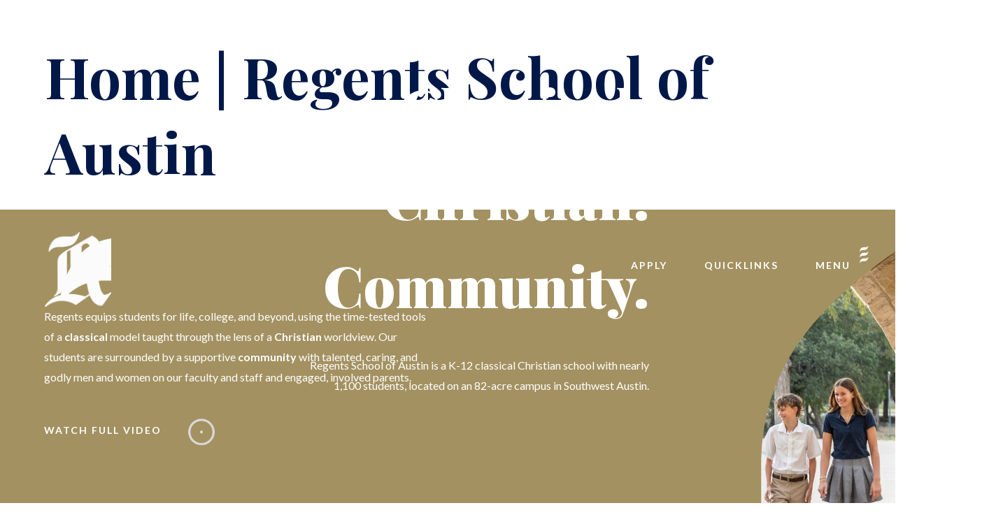

--- FILE ---
content_type: text/html; charset=utf-8
request_url: https://www.regentsaustin.org/
body_size: 25719
content:
<!DOCTYPE html>
<html lang="en" class="home-template">

<head>
    
        <!-- Google Tag Manager -->
        <script>
            (function (w, d, s, l, i) {
            w[l] = w[l] || []; w[l].push({
            'gtm.start':
            new Date().getTime(), event: 'gtm.js'
            }); var f = d.getElementsByTagName(s)[0],
            j = d.createElement(s), dl = l != 'dataLayer' ? '&l=' + l : ''; j.async = true; j.src =
            'https://www.googletagmanager.com/gtm.js?id=' + i + dl; f.parentNode.insertBefore(j, f);
            })(window, document, 'script', 'dataLayer', 'GTM-PD7GTZHS');
        </script>
        <!-- End Google Tag Manager -->
        <!--Custom HTML Header -->
<meta name="google-site-verification" content="nW-VkTTNEFlRCuuqJ8rFqiVPBKQgQCBY9-KB4Dn1auI" />
<script src="https://static.elfsight.com/platform/platform.js" async></script>        <!-- End Custom Html Header -->
<meta charset="utf-8" />
<meta name="viewport" content="width=device-width, initial-scale=1.0" />


<link href="https://regentsaustin-cdn.website.amais.com/lib/bootstrap/dist/css/bootstrap.css" rel="stylesheet" type="text/css" />
<link href="https://regentsaustin-cdn.website.amais.com/css/site.css?v=1.149.25342.5" rel="stylesheet" type="text/css" />
<link href="https://regentsaustin-cdn.website.amais.com/plugins/slick/slick.css" rel="stylesheet" type="text/css" />
<link href="https://regentsaustin-cdn.website.amais.com/plugins/slick/slick-theme.css" rel="stylesheet" type="text/css" />
<script src="https://regentsaustin-cdn.website.amais.com/lib/kendo/2024.3.806/jquery.min.js?v=1.149.25342.5"></script>
<script src="https://regentsaustin-cdn.website.amais.com/lib/bootstrap/dist/js/bootstrap.bundle.min.js?v=1.149.25342.5"></script>
<script src="https://regentsaustin-cdn.website.amais.com/plugins/slick/slick.min.js?v=1.149.25342.5"></script>

    <script src="https://regentsaustin-cdn.website.amais.com/plugins/magnific-popup/magnific-popup.min.js?v=1.149.25342.5"></script>

<script type="text/javascript">

        var amaisDxpIngressAPI = null;

        async function initAmaisDxpInsight(e) {
            e.detail.service.api.Client('Dlq6JJWWouhkq7FaOCAIxmljAChVX7FEQlyUTKcFLR2QVLUg1Vv0Vz0JgRyituBTMfL68z2TKiY1ErLZAXqfxHFs3RLiduSb9VSt', 'RegentsAustin', 'https://ingress.dxp.amais.com');
            amaisDxpIngressAPI = e.detail.service.api;
            await e.detail.service.api.InitTracker({ trls: true, trua: true });
            await e.detail.service.api.interactionCreate({ predicate: "Visit", objectMetadata: { contentType: "Page", pageId: "1", canonicalTitle: "Home", canonicalURL: "https://www.regentsaustin.org"}});
        }
        document.addEventListener('amais-insight-sdk-ready', initAmaisDxpInsight);

        $(document).on("amais:bookmark:added", function (event, data) {
            if (amaisDxpIngressAPI != null && data != null && data.url && $.trim(data.url)) {
                amaisDxpIngressAPI.interactionCreate({ predicate: "Added Interest", object: data.url });
            } 
        });

        $(document).on("amais:bookmark:removed", function (event, data) {
            if (amaisDxpIngressAPI != null && data != null && data.url && $.trim(data.url)) {
                amaisDxpIngressAPI.interactionCreate({ predicate: "Removed Interest", object: data.url });
            }
        });

        $(document).on("amais:admissions:calculator:clicked", function (event, data) {
            var interaction = { predicate: "Admissions Calculator Used" };
            
            if (data != null && data.nameAndDob && $.trim(data.nameAndDob)) {
                interaction.object = data.nameAndDob;
            }

            if (data != null && data.parentFirstName && $.trim(data.parentFirstName) && data.parentEmail && $.trim(data.parentEmail) && data.contactType && $.trim(data.contactType)) {
                interaction.subjectMetadata = { Email: data.parentEmail, FirstName: data.parentFirstName, ContactType: data.contactType };
            }

            if (amaisDxpIngressAPI != null) {
                amaisDxpIngressAPI.interactionCreate(interaction);
            }
        });

</script>
<script type="text/javascript" src="/js/COLLECTOR/v1_0/collector.js" async></script>

        <title>Home | Regents School of Austin</title>
        <link rel="canonical" href="https://www.regentsaustin.org">
        <meta name="title" content="Home | Regents School of Austin">
        <meta name="description" content="Regents School of Austin is a K-12 classical Christian school with 1,000 students located on an 82-acre campus in Southwest Austin. Regents equips students for life, college and beyond, using the time-tested tools of a classical model taught through the lens of a Christian worldview. Our students are surrounded by a supportive community with talented, caring, and godly men and women on our faculty and staff and engaged, involved parents.">
        <meta property="og:description" content="Regents School of Austin is a K-12 classical Christian school with 1,000 students located on an 82-acre campus in Southwest Austin. Regents equips students for life, college and beyond, using the time-tested tools of a classical model taught through the lens of a Christian worldview. Our students are surrounded by a supportive community with talented, caring, and godly men and women on our faculty and staff and engaged, involved parents.">
        <meta property="og:image" alt="" content="https://www.regentsaustin.org/ams/Homepage_Hero-522-Page-Image_1668.webp?version=638641682718300000">
        <meta property="og:type" content="Website">
        <meta name="robots" content="all">
        <link rel="icon" href="/ams/Regents_Arch_Favicon_June_2025-1153.png">

    <!-- Meta Data -->
    <meta charset="utf-8">
    <meta name="viewport" content="width=device-width, initial-scale=1, maximum-scale=1">
    <!-- CSS -->
    <link rel="stylesheet" href="/Templates/RegentsAustin/css/style.css" />
</head>

<body id="home-page" class="home-page ">
    
        <div class="site-page-title site-container hidden-block">
            <h1 class="site-page-title-block">
                Home | Regents School of Austin
            </h1>
        </div>
        <!-- Google Tag Manager (noscript) -->
        <noscript>
            <iframe src="https://www.googletagmanager.com/ns.html?id=GTM-PD7GTZHS"
            height="0" width="0" style="display:none;visibility:hidden"></iframe>
        </noscript>
        <!-- End Google Tag Manager (noscript) -->
        <!--Custom HTML Body -->
<div class="elfsight-app-32e44b37-8241-4636-a481-9fa7616177f7" data-elfsight-app-lazy></div>        <!-- End Custom Html Body -->
<div id="errorAlert" class="alert-message alert-warning-message fade show" role="alert" style="display:none;">
    <div class="alert-message-icon">
        <i class="icon-warning"></i>
    </div>
    <div class="alert-message-desc-wrapper">
        <div class="alert-message-title">Alert</div>
        <div class="alert-message-desc"></div>
    </div>
    <div class="alert-close">
        <i class="icon-cross"></i>
    </div>
</div>
<div id="alertDialog" class="alert-message alert-warning-message fade show" role="alert" style="display:none;">
    <div class="alert-message-icon">
        <i class="icon-warning"></i>
    </div>
    <div class="alert-message-desc-wrapper">
        <div class="alert-message-title">Info</div>
        <div class="alert-message-desc"></div>
    </div>
    <div class="alert-close">
        <i class="icon-cross"></i>
    </div>
</div>

    
<script>
    $(document).ready(function () {
    $("body").addClass("admin-section-cms admin-section-website");

        $(document).on("click",".front-option-mbl-title",function() {
            $(this).next(".front-option-list-links").toggleClass("front-option-list-links-active")
            $(this).toggleClass("front-option-mbl-title-active")
            $(".front-option-mbl-title").html("Options");
        });

        $(".front-operation-mbl-title").click(function() {
            $(this).toggleClass("front-operation-mbl-title-active")
            $(".front-operation-wrapper").toggleClass("front-operation-wrapper-expand")
        });
    });
</script>

    <script>
        var zones = new Array();
        $(document).ready(function () {
            $('div').each(function(i, ele) {
                 var zoneID = ele.attributes.getNamedItem("zoneID");
                 if(zoneID != null && !zones.includes(zoneID.nodeValue)){
                     zones.push(zoneID.nodeValue);
                 }
            });
            if(zones.length > 0){
                $.ajax({
                    url: "/web/pagefeature/GetOrphanedFeaturesByPageAndZones?pageID=1&zones="+zones.join(','),
                    type: "Get",
                    dataType: 'json',
                    error: function (request, message, exception) {
                        
                    },
                    success: function (response) {
                        if(response.length > 0){
                            $("#OrphanedFeaturesContainer").show();
                            for (var i = 0; i < response.length; i++){
                                var feature = response[i];
                                $("<div id='test' class='orphaned-features-block-item featureMainDiv' featureId='"+feature.PageFeature.ID+"' ondragstart='dragFeature(event)' draggable='true'' ondragend='dragFeatureEnd(event)'><div class='orphaned-features-block-item-data'> <div class='orphaned-features-block-item-type-wrapper'><div class='orphaned-features-block-item-type'> "+feature.PageFeature.FeatureTypeString+" </div> <a href='javascript:void(0)' onclick='submitFeatureDelete("+feature.PageFeature.ID+");' class='orphaned-features-block-item-remove cms-feature-remove'><i class='icon-remove'></i></a> </div> <div class='orphaned-features-block-item-title'>"+feature.Feature.Name+"</div> </div></div>").appendTo("#OrphanedFeaturesListContainer");
                            }
                        }
                    }
                });
            }

            $(".orphaned-features-block-minimizer").click(function() {
                $(".orphaned-features-container").toggleClass("orphaned-features-container-minimize")
            });

            if (screen.width < 1000) {
                $(".orphaned-features-container").addClass("orphaned-features-container-minimize")
            }
        });

        
    </script>
    <div id="OrphanedFeaturesContainer" class="orphaned-features-container " style="display: none;">
        <div class="orphaned-features-block">
            <div class="orphaned-features-block-title-wrapper">
                <div class="cms-drag-drop-block"><i class="icon-drag-indicator"></i></div>
                <div class="orphaned-features-block-title">Orphaned Features</div>
                <div class="orphaned-features-block-minimizer"><i class="icon-minimizer"></i></div>
            </div>

            <div class="orphaned-features-block-desc-wrapper">
                <div class="orphaned-features-block-desc">
                    These features are in zones that are not present on this template. Either drag and drop into new zones or remove from the page.
                </div>

                <div class="orphaned-features-block-lists">
                    <div id="OrphanedFeaturesListContainer" class="orphaned-features-block-item-list">
                    </div>
                </div>
            </div>
        </div>
    </div>

    <div id="page-wrapper" class="page-wrapper site-page-wrapper ">

        <!-- Start Header -->
        <header id="site-header" class="site-header">
<div class="site-header-block">
    <div class="site-container">
        <div class="site-header-logo">
            <div id="site-header-logo" class="feature-zone  ">


    <div id="GalleryFeature_838" class="cms-gallery-feature cms-gallery-feature-wrapper cms-feature-wrapper featureMainDiv  drop-target site-slider-link-wrapper   cms-tag-feature-gallery-wrapper cms-tag-feature-logo-wrapper cms-tag-feature-header-wrapper cms-tag-feature-gallery-wrapper " featureId="838" ondrop="dropOverExistingFeature(event)" ondragover="allowDropFeature(event)" feature-data-tag="gallery logo header gallery ">

            <div class="cms-feature-datablock site-slider site-slider-link  cms-tag-feature-gallery cms-tag-feature-logo cms-tag-feature-header cms-tag-feature-gallery ">
                <div id="site-slideshow_838" class="site-slick-wrapper ">
                            <div class="site-slide  site-slider-with-image" style="background-image: url(https://regentsaustin.static.amais.com/RegentsLogo-2.png?version=638607777128730000)">
                                <a href="/" class="site-slide-link" >

    <div class="site-slider-image-block">
        <img src="https://regentsaustin.static.amais.com/RegentsLogo-2.png?version=638607777128730000" class="site-slider-image"  title="" alt="" />
    </div>

                                </a>
                            </div>
                </div>
                <script type="text/javascript">
                    $(document).ready(function () {
                        $('#site-slideshow_838').slick({ infinite: false, lazyLoad: "progressive", centerMode: false, centerPadding: '0px', slidesToShow: 1, pauseOnFocus: false, pauseOnHover: false, adaptiveHeight: false, lazyLoad: true, autoplay: false, autoplaySpeed: 2500, fade: false, speed: 2500, arrows: false, dots: false, vertical: false, verticalSwiping: false });
                    });
                </script>
            </div>
</div>


</div>

            <div id="site-header-quicklinks" class="feature-zone  ">


        <div id="TextFeature_839" class="cms-text-feature cms-text-feature-wrapper cms-feature-wrapper featureMainDiv  cms-tag-feature-text-wrapper cms-tag-feature-header-wrapper cms-tag-feature-text-wrapper " feature-data-tag="text header text ">
        <div id="textfeature_839" class="cms-text-feature-data">
                <div id="TextFeature_ContentArea_839" class="cms-feature-datablock cms-text-feature-content cms-tag-feature-text cms-tag-feature-header cms-tag-feature-text ">
                    <p><a href="/admissions" target="_blank">Apply</a> <a class="quicklinks" href="/">Quicklinks</a> <a class="menu" href="/menu">Menu</a></p>

<table class="dropdown-quicklinks">
	<tbody>
		<tr>
			<td>
			<p><a class="cms-dxp-trackable-link" dxp-click-done="false" href="https://regents-austin.fsenrollment.com/portal/new_inquiry" target="_blank">Inquire</a></p>

			<p><a href="/giving">Give</a></p>

			<p><a href="https://drive.google.com/file/d/1Z2NmkNThzJeA0vP-HGWQEJfWy6UKfWEs/view?usp=sharing">Calendar</a></p>

			<p><a href="https://regentspodcast.libsyn.com/">podcasT</a></p>

			<p><a href="https://rsoa-tx.client.renweb.com/pwr/">FACTS Login</a></p>

			<p><a href="https://menu.taherfood4life.org/en-us/schools/regentsschoolofaustin/">Cafe Regents</a></p>

			<p><a href="https://regentsaustin.org/regentscup">Regents cup</a></p>
			</td>
		</tr>
	</tbody>
</table>

                </div>
        </div>
    </div>


</div>

        
            <!-- Start Toggle menu -->
            <div class="site-menu-toggle" title="Menu">
                <img src="/Templates/RegentsAustin/images/menu.svg">
            </div>
            <!-- End Toggle menu -->
        </div>



        <!-- Start navigation menu -->
        <div class="site-navigation-wrapper">
            <!-- Start search -->
            <div class="custom-search">
                <div id="site-navigation-logo" class="feature-zone  ">


    <div id="GalleryFeature_840" class="cms-gallery-feature cms-gallery-feature-wrapper cms-feature-wrapper featureMainDiv  drop-target site-slider-link-wrapper   cms-tag-feature-gallery-wrapper cms-tag-feature-navigation-wrapper cms-tag-feature-logo-wrapper cms-tag-feature-gallery-wrapper " featureId="840" ondrop="dropOverExistingFeature(event)" ondragover="allowDropFeature(event)" feature-data-tag="gallery navigation logo gallery ">

            <div class="cms-feature-datablock site-slider site-slider-link  cms-tag-feature-gallery cms-tag-feature-navigation cms-tag-feature-logo cms-tag-feature-gallery ">
                <div id="site-slideshow_840" class="site-slick-wrapper ">
                            <div class="site-slide  site-slider-with-image" style="background-image: url(https://regentsaustin.static.amais.com/regentnavlogo-10.png?version=638616572103030000)">
                                <a href="/" class="site-slide-link" >

    <div class="site-slider-image-block">
        <img src="https://regentsaustin.static.amais.com/regentnavlogo-10.png?version=638616572103030000" class="site-slider-image"  title="" alt="" />
    </div>

                                </a>
                            </div>
                </div>
                <script type="text/javascript">
                    $(document).ready(function () {
                        $('#site-slideshow_840').slick({ infinite: false, lazyLoad: "progressive", centerMode: false, centerPadding: '0px', slidesToShow: 1, pauseOnFocus: false, pauseOnHover: false, adaptiveHeight: false, lazyLoad: true, autoplay: false, autoplaySpeed: 2500, fade: false, speed: 2500, arrows: false, dots: false, vertical: false, verticalSwiping: false });
                    });
                </script>
            </div>
</div>


</div>

                <div class="site-search-data">
    <input type="text" class="site-search-input" placeholder="Keyword" onkeypress="onSearchTermPressEnter(event, this, '/Search/Index?branchID=1&searchTerms=')">
    <button title="Search" onclick="onSearchTerm(this, '/Search/Index?branchID=1&searchTerms=')" class="site-search-button">Search</button>
</div>


            </div>
            <!-- End search -->
            <div class="header-flex">
                <div id="site-navigation-quicklinks" class="feature-zone  ">


        <div id="TextFeature_841" class="cms-text-feature cms-text-feature-wrapper cms-feature-wrapper featureMainDiv  cms-tag-feature-text-wrapper cms-tag-feature-text-wrapper cms-tag-feature-navigation-wrapper " feature-data-tag="text text navigation ">
        <div id="textfeature_841" class="cms-text-feature-data">
                <div id="TextFeature_ContentArea_841" class="cms-feature-datablock cms-text-feature-content cms-tag-feature-text cms-tag-feature-text cms-tag-feature-navigation ">
                    <p><a href="/careers">Careers</a> <a href="/giving">Giving</a> <a href="/parents">Parents</a> <a href="/alumni">Alumni</a> <a href="/residency">Residency</a></p>

                </div>
        </div>
    </div>


</div>

                <nav id="site-navigation" class="site-navigation">
    <ul class="site-nav-block">
                    <li class="site-nav-item site-nav-home site-nav-first-item level1 site-nav-active site-nav-active-path site-nav-child custom-nav-">
                        <a class="site-nav-link" href="/">Home</a>
                        <span class="site-nav-linktext site-nav-expand"></span>
                    </li>
                    <li class="site-nav-item level1 site-nav-active-path site-nav-active-grandparent site-nav-child custom-nav-">
                        <a class="site-nav-link" href="/about-us">About Us</a>
                        <span class="site-nav-linktext site-nav-expand"></span>
        <div class="site-subnav-wrapper">
            <ul class="site-subnav-block site-subnav-level2">
                        <li class="site-subnav-item level2 site-nav-active-path site-nav-active-grandparent  custom-nav-">
                            <a class="site-subnav-link" href="/ministerium">Ministerium</a>
                            <span class="site-nav-linktext"></span>
                        </li>
                        <li class="site-subnav-item level2 site-nav-active-path site-nav-active-grandparent  custom-nav-">
                            <a class="site-subnav-link" href="/a-day-in-the-life">A Day In The Life</a>
                            <span class="site-nav-linktext"></span>
                        </li>
                        <li class="site-subnav-item level2 site-nav-active-path site-nav-active-grandparent  custom-nav-">
                            <a class="site-subnav-link" href="/onward">Onward</a>
                            <span class="site-nav-linktext"></span>
                        </li>
                        <li class="site-subnav-item level2 site-nav-active-path site-nav-active-grandparent  custom-nav-">
                            <a class="site-subnav-link" href="/our-staff">Our Staff</a>
                            <span class="site-nav-linktext"></span>
                        </li>
                        <li class="site-subnav-item level2 site-nav-active-path site-nav-active-grandparent  custom-nav-">
                            <a class="site-subnav-link" href="/contact-us">Contact Us</a>
                            <span class="site-nav-linktext"></span>
                        </li>
            </ul>
        </div>
                    </li>
                    <li class="site-nav-item level1 site-nav-active-path site-nav-active-grandparent site-nav-child custom-nav-">
                        <a class="site-nav-link" href="/academics">Academics</a>
                        <span class="site-nav-linktext site-nav-expand"></span>
        <div class="site-subnav-wrapper">
            <ul class="site-subnav-block site-subnav-level2">
                        <li class="site-subnav-item level2 site-nav-active-path site-nav-active-grandparent  custom-nav-">
                            <a class="site-subnav-link" href="/grammar-school">Grammar School</a>
                            <span class="site-nav-linktext"></span>
                        </li>
                        <li class="site-subnav-item level2 site-nav-active-path site-nav-active-grandparent  custom-nav-">
                            <a class="site-subnav-link" href="/school-of-logic">School of Logic</a>
                            <span class="site-nav-linktext"></span>
                        </li>
                        <li class="site-subnav-item level2 site-nav-active-path site-nav-active-grandparent  custom-nav-">
                            <a class="site-subnav-link" href="/school-of-rhetoric">School of Rhetoric</a>
                            <span class="site-nav-linktext"></span>
                        </li>
                        <li class="site-subnav-item level2 site-nav-active-path site-nav-active-grandparent  custom-nav-">
                            <a class="site-subnav-link" href="/students-in-action">Students in Action</a>
                            <span class="site-nav-linktext"></span>
                        </li>
            </ul>
        </div>
                    </li>
                    <li class="site-nav-item level1 site-nav-active-path site-nav-active-grandparent site-nav-child custom-nav-">
                        <a class="site-nav-link" href="/admissions">Admissions</a>
                        <span class="site-nav-linktext site-nav-expand"></span>
        <div class="site-subnav-wrapper">
            <ul class="site-subnav-block site-subnav-level2">
                        <li class="site-subnav-item level2 site-nav-active-path site-nav-active-grandparent  custom-nav-">
                            <a class="site-subnav-link" href="/tuition-and-financial-assistance">Tuition &amp; Financial Assistance</a>
                            <span class="site-nav-linktext"></span>
                        </li>
            </ul>
        </div>
                    </li>
                    <li class="site-nav-item level1 site-nav-active-path site-nav-active-grandparent site-nav-child custom-nav-">
                        <a class="site-nav-link" href="/arts">Arts</a>
                        <span class="site-nav-linktext site-nav-expand"></span>
        <div class="site-subnav-wrapper">
            <ul class="site-subnav-block site-subnav-level2">
                        <li class="site-subnav-item level2 site-nav-active-path site-nav-active-grandparent  custom-nav-">
                            <a class="site-subnav-link" href="/arts-at-regents">Arts At Regents</a>
                            <span class="site-nav-linktext"></span>
                        </li>
                        <li class="site-subnav-item level2 site-nav-active-path site-nav-active-grandparent  custom-nav-">
                            <a class="site-subnav-link" href="/fine-arts-center">Fine Arts Center</a>
                            <span class="site-nav-linktext"></span>
                        </li>
                        <li class="site-subnav-item level2 site-nav-active-path site-nav-active-grandparent  custom-nav-">
                            <a class="site-subnav-link" href="/beyond-the-classroom">Beyond The Classroom</a>
                            <span class="site-nav-linktext"></span>
                        </li>
            </ul>
        </div>
                    </li>
                    <li class="site-nav-item level1 site-nav-active-path site-nav-active-grandparent site-nav-child custom-nav-">
                        <a class="site-nav-link" href="/athletics">Athletics</a>
                        <span class="site-nav-linktext site-nav-expand"></span>
        <div class="site-subnav-wrapper">
            <ul class="site-subnav-block site-subnav-level2">
                        <li class="site-subnav-item level2 site-nav-active-path site-nav-active-grandparent  custom-nav-">
                            <a class="site-subnav-link" href="/head-coaches">Head Coaches</a>
                            <span class="site-nav-linktext"></span>
                        </li>
                        <li class="site-subnav-item level2 site-nav-active-path site-nav-active-grandparent  custom-nav-">
                            <a class="site-subnav-link" href="/sports-medicine">Sports Medicine</a>
                            <span class="site-nav-linktext"></span>
                        </li>
            </ul>
        </div>
                    </li>
                    <li class="site-nav-item level1 site-nav-active-path site-nav-active-grandparent site-nav-child custom-nav-">
                        <a class="site-nav-link" href="/thought-leadership">Thought Leadership</a>
                        <span class="site-nav-linktext site-nav-expand"></span>
        <div class="site-subnav-wrapper">
            <ul class="site-subnav-block site-subnav-level2">
                        <li class="site-subnav-item level2 site-nav-active-path site-nav-active-grandparent  custom-nav-">
                            <a class="site-subnav-link" href="/our-history">Our History</a>
                            <span class="site-nav-linktext"></span>
                        </li>
                        <li class="site-subnav-item level2 site-nav-active-path site-nav-active-grandparent  custom-nav-">
                            <a class="site-subnav-link" href="/arches-magazine">Arches Magazine</a>
                            <span class="site-nav-linktext"></span>
                        </li>
            </ul>
        </div>
                    </li>
                    <li class="site-nav-item level1 site-nav-active-path site-nav-active-grandparent custom-nav-">
                        <a class="site-nav-link" href="/parents">Parents</a>
                        <span class="site-nav-linktext"></span>
                    </li>
                    <li class="site-nav-item level1 site-nav-active-path site-nav-active-grandparent site-nav-child custom-nav-">
                        <a class="site-nav-link" href="/giving">Giving</a>
                        <span class="site-nav-linktext site-nav-expand"></span>
        <div class="site-subnav-wrapper">
            <ul class="site-subnav-block site-subnav-level2">
                        <li class="site-subnav-item level2 site-nav-active-path site-nav-active-grandparent  custom-nav-">
                            <a class="site-subnav-link" href="/the-regents-fund">The Regents Fund</a>
                            <span class="site-nav-linktext"></span>
                        </li>
                        <li class="site-subnav-item level2 site-nav-active-path site-nav-active-grandparent  custom-nav-">
                            <a class="site-subnav-link" href="/friends-of-regents">Friends of Regents</a>
                            <span class="site-nav-linktext"></span>
                        </li>
            </ul>
        </div>
                    </li>
                    <li class="site-nav-item level1 site-nav-active-path site-nav-active-grandparent custom-nav-">
                        <a class="site-nav-link" href="/alumni">Alumni</a>
                        <span class="site-nav-linktext"></span>
                    </li>
                    <li class="site-nav-item site-nav-last-item level1 site-nav-active-path site-nav-active-grandparent custom-nav-">
                        <a class="site-nav-link" href="/careers">Careers</a>
                        <span class="site-nav-linktext"></span>
                    </li>
    </ul>
</nav>


            </div>
            <div id="site-navigation-background" class="feature-zone  ">


    <div id="GalleryFeature_842" class="cms-gallery-feature cms-gallery-feature-wrapper cms-feature-wrapper featureMainDiv  drop-target site-slider-slideshow-wrapper   cms-tag-feature-gallery-wrapper cms-tag-feature-navigation-wrapper " featureId="842" ondrop="dropOverExistingFeature(event)" ondragover="allowDropFeature(event)" feature-data-tag="gallery navigation ">

            <div class="cms-feature-datablock site-slider site-slider-slideshow  cms-tag-feature-gallery cms-tag-feature-navigation ">
                <div id="site-slideshow_842" class="site-slick-wrapper ">
                            <div style="background-image: url(https://regentsaustin.static.amais.com/archimage-565-optimized.webp?version=638653550266700000)" class="site-slide  site-slider-with-image">

    <div class="site-slider-image-block">
        <img src="https://regentsaustin.static.amais.com/archimage-565-optimized.webp?version=638653550266700000" class="site-slider-image"  title="" alt="" />
    </div>

                            </div>
                </div>
                <script type="text/javascript">
                    $(document).ready(function () {
                        $('#site-slideshow_842').slick({ infinite: false, lazyLoad: "progressive", centerMode: false, centerPadding: '0px', slidesToShow: 1, pauseOnFocus: false, pauseOnHover: false, adaptiveHeight: false, lazyLoad: true, autoplay: false, autoplaySpeed: 2500, fade: false, speed: 2500, arrows: false, dots: false, vertical: false, verticalSwiping: false });
                    });
                </script>
            </div>
</div>


</div>

        </div>
        <!-- End navigation menu -->
    </div>
</div>        </header>
        <!-- End Header -->

        <!-- Start Main Area -->
        <main id="site-main" class="site-main">

            <!-- Start main wrapper -->
            <div class="site-main-wrapper">
                <div class="site-hero-banner">
                    <div id="hero" class="feature-zone  ">


    <div id="GalleryFeature_852" class="cms-gallery-feature cms-gallery-feature-wrapper cms-feature-wrapper featureMainDiv  drop-target site-slider-slideshow-wrapper   site-feature-bottom-no-space-wrapper home-intro-wrapper cms-tag-feature-gallery-wrapper cms-tag-feature-gallery-wrapper cms-tag-feature-home-wrapper " featureId="852" ondrop="dropOverExistingFeature(event)" ondragover="allowDropFeature(event)" feature-data-tag="gallery gallery home ">

            <div class="cms-feature-datablock site-slider site-slider-slideshow  site-feature-bottom-no-space home-intro cms-tag-feature-gallery cms-tag-feature-gallery cms-tag-feature-home ">
                <div id="site-slideshow_852" class="site-slick-wrapper ">
                            <div style="background-image: url(https://regentsaustin.static.amais.com/Homepage Hero 5-2106.jpg_2106.jpg?version=638695108191430000)" class="site-slide  site-slider-with-image">

    <div class="site-slider-image-block">
        <img src="https://regentsaustin.static.amais.com/Homepage Hero 5-2106.jpg_2106.jpg?version=638695108191430000" class="site-slider-image"  title="" alt="" />
    </div>

    <div class="site-slider-caption">
        <div class="site-slider-caption-block">
            <div class="site-container">
                <div class="site-slider-capton-data">
                    <h2>Classical.</h2>

<h2>Christian.</h2>

<h2>Community.</h2>

<p>Regents School of Austin is a K-12 classical Christian school with nearly 1,100 students, located on an 82-acre campus in Southwest Austin.</p>
                </div>
            </div>
        </div>

    </div>
                            </div>
                </div>
                <script type="text/javascript">
                    $(document).ready(function () {
                        $('#site-slideshow_852').slick({ infinite: false, lazyLoad: "progressive", centerMode: false, centerPadding: '0px', slidesToShow: 1, pauseOnFocus: false, pauseOnHover: false, adaptiveHeight: false, lazyLoad: true, autoplay: false, autoplaySpeed: 2500, fade: false, speed: 2500, arrows: false, dots: false, vertical: false, verticalSwiping: false });
                    });
                </script>
            </div>
</div>



        <div id="TextFeature_896" class="cms-text-feature cms-text-feature-wrapper cms-feature-wrapper featureMainDiv  site-desktop-width-50-wrapper site-feature-bottom-no-space-wrapper home-commitment-wrapper cms-tag-feature-text-wrapper cms-tag-feature-home-wrapper cms-tag-feature-text-wrapper " feature-data-tag="text home text ">
        <div id="textfeature_896" class="cms-text-feature-data">
                <div id="TextFeature_ContentArea_896" class="cms-feature-datablock cms-text-feature-content site-desktop-width-50  site-feature-bottom-no-space home-commitment cms-tag-feature-text cms-tag-feature-home cms-tag-feature-text ">
                    <table align="center" class="icon-text">
	<tbody>
		<tr>
			<td style="text-align: center;">
			<p><img alt="OriginalImage,Original" src="https://regentsaustin.static.amais.com/regent_5_x3-18.png?version=638616572275400000&version=638614818244130000" style="width: 50px; height: 50px;" /></p>

			<p><span style="color:#ffffff;">regents school of austin</span></p>
			</td>
		</tr>
	</tbody>
</table>

<h4 style="text-align: center;">&nbsp;</h4>

<h4 style="text-align: center;">The mission of Regents School is to provide a classical and Christian education, founded upon and informed by a Christian worldview, that equips students to know, love, and practice that which is true, good, and beautiful, and challenges them to strive for excellence as they live purposefully and intelligently in the service of God and man.</h4>

<p>&nbsp;</p>

<p style="text-align: center;">&nbsp;</p>

                </div>
        </div>
    </div>



    <div id="GalleryFeature_899" class="cms-gallery-feature cms-gallery-feature-wrapper cms-feature-wrapper featureMainDiv  drop-target site-slider-slideshow-wrapper   site-color-white-wrapper site-full-width-content-wrapper site-feature-bottom-no-space-wrapper home-video-wrapper cms-tag-feature-gallery-wrapper cms-tag-feature-home-wrapper cms-tag-feature-gallery-wrapper " featureId="899" ondrop="dropOverExistingFeature(event)" ondragover="allowDropFeature(event)" feature-data-tag="gallery home gallery ">

            <div class="cms-feature-datablock site-slider site-slider-slideshow  site-color-white site-full-width-content site-feature-bottom-no-space home-video cms-tag-feature-gallery cms-tag-feature-home cms-tag-feature-gallery ">
                <div id="site-slideshow_899" class="site-slick-wrapper ">
                            <div style="background-image: url(https://regentsaustin.static.amais.com/Regents_Teaser-549.mp4?version=638651815183330000)" class="site-slide  site-slider-with-video">

    <div class="site-slider-video-block">
        <video class="site-slider-video"  title="" alt="" autoplay loop muted playsinline>
            <source src="https://regentsaustin.static.amais.com/Regents_Teaser-549.mp4?version=638651815183330000" type="video/mp4">
            Your browser does not support the video.
        </video>
    </div>

    <div class="site-slider-caption">
        <div class="site-slider-caption-block">
            <div class="site-container">
                <div class="site-slider-capton-data">
                    <p>Regents equips students for life, college, and beyond, using the time-tested tools of a <strong>classical</strong> model taught through the lens of a <strong>Christian</strong> worldview. Our students are surrounded by a supportive <strong>community</strong> with talented, caring, and godly men and women on our faculty and staff and engaged, involved parents.</p>

<h5><a class="video-popup-button" href="https://player.vimeo.com/video/1022008899?badge=0&amp;amp;autopause=0&amp;amp;player_id=0&amp;amp;app_id=58479">Watch Full Video</a></h5>

                </div>
            </div>
        </div>

    </div>
                            </div>
                </div>
                <script type="text/javascript">
                    $(document).ready(function () {
                        $('#site-slideshow_899').slick({ infinite: false, lazyLoad: "progressive", centerMode: false, centerPadding: '0px', slidesToShow: 1, pauseOnFocus: false, pauseOnHover: false, adaptiveHeight: false, lazyLoad: true, autoplay: false, autoplaySpeed: 2500, fade: false, speed: 2500, arrows: false, dots: false, vertical: false, verticalSwiping: false });
                    });
                </script>
            </div>
</div>


</div>

                    <h5 class="scroll-discover">Scroll to Discover</h5>
                </div>

                <div class="site-hero-main">
                    <div id="hero-main" class="feature-zone no-features ">

</div>

                </div>

                <div class="site-home-gallery">
                    <div id="site-home-gallery" class="feature-zone  ">


    <div id="GalleryFeature_901" class="cms-gallery-feature cms-gallery-feature-wrapper cms-feature-wrapper featureMainDiv  drop-target site-slider-slideshow-wrapper   site-feature-bottom-no-space-wrapper home-shield-wrapper cms-tag-feature-gallery-wrapper cms-tag-feature-gallery-wrapper cms-tag-feature-home-wrapper " featureId="901" ondrop="dropOverExistingFeature(event)" ondragover="allowDropFeature(event)" feature-data-tag="gallery gallery home ">

            <div class="cms-feature-datablock site-slider site-slider-slideshow  site-feature-bottom-no-space home-shield  cms-tag-feature-gallery cms-tag-feature-gallery cms-tag-feature-home ">
                <div id="site-slideshow_901" class="site-slick-wrapper ">
                            <div style="background-image: url(https://regentsaustin.static.amais.com/regent_20-140.png?version=638632996969400000)" class="site-slide  site-slider-with-image">

    <div class="site-slider-image-block">
        <img src="https://regentsaustin.static.amais.com/regent_20-140.png?version=638632996969400000" class="site-slider-image"  title="" alt="" />
    </div>

    <div class="site-slider-caption">
        <div class="site-slider-caption-block">
            <div class="site-container">
                <div class="site-slider-capton-data">
                    <table class="icon-text">
	<tbody>
		<tr>
			<td style="text-align: center;">
			<p><img alt="OriginalImage,Original" src="/ams/regent_5_x3-18.png?version=638614818244130000" style="width: 50px; height: 50px;" /></p>
			</td>
			<td style="width: 150px;">
			<p style="text-align: center;"><font color="#a39161">Our Name</font></p>
			</td>
		</tr>
	</tbody>
</table>

<h3>Regents</h3>

<p>A regent is &quot;one who rules or administers in the absence of a sovereign.&quot; As the Lord&#39;s regents, we are called to be caretakers of all that He has placed in our hands, including our intellectual and spiritual gifts. It is our prayer that the education provided by Regents helps prepare our children for this great undertaking.</p>

                </div>
            </div>
        </div>

    </div>
                            </div>
                            <div style="background-image: url(https://regentsaustin.static.amais.com/regent_20140gold-739.png?version=638731509816370000)" class="site-slide  site-slider-with-image">

    <div class="site-slider-image-block">
        <img src="https://regentsaustin.static.amais.com/regent_20140gold-739.png?version=638731509816370000" class="site-slider-image"  title="" alt="" />
    </div>

    <div class="site-slider-caption">
        <div class="site-slider-caption-block">
            <div class="site-container">
                <div class="site-slider-capton-data">
                    <table class="icon-text">
	<tbody>
		<tr>
			<td style="text-align: center;">
			<p><img alt="OriginalImage,Original" src="/ams/regent_5_x3-18.png?version=638614818244130000" style="width: 50px; height: 50px;" /></p>
			</td>
			<td style="width: 150px;">
			<p style="text-align: center;"><font color="#a39161">Our Name</font></p>
			</td>
		</tr>
	</tbody>
</table>

<h3>Regents</h3>

<p>A regent is &quot;one who rules or administers in the absence of a sovereign.&quot; As the Lord&#39;s regents, we are called to be caretakers of all that He has placed in our hands, including our intellectual and spiritual gifts. It is our prayer that the education provided by Regents helps prepare our children for this great undertaking.</p>

                </div>
            </div>
        </div>

    </div>
                            </div>
                </div>
                <script type="text/javascript">
                    $(document).ready(function () {
                        $('#site-slideshow_901').slick({ infinite: false, lazyLoad: "progressive", centerMode: false, centerPadding: '0px', slidesToShow: 1, pauseOnFocus: false, pauseOnHover: false, adaptiveHeight: false, lazyLoad: true, autoplay: false, autoplaySpeed: 2500, fade: true, speed: 1000, arrows: false, dots: false, vertical: false, verticalSwiping: false });
                    });
                </script>
            </div>
</div>



        <div id="TextFeature_924" class="cms-text-feature cms-text-feature-wrapper cms-feature-wrapper featureMainDiv  home-shield-text-wrapper cms-tag-feature-text-wrapper cms-tag-feature-home-wrapper cms-tag-feature-text-wrapper " feature-data-tag="text home text ">
        <div id="textfeature_924" class="cms-text-feature-data">
                <div id="TextFeature_ContentArea_924" class="cms-feature-datablock cms-text-feature-content home-shield-text cms-tag-feature-text cms-tag-feature-home cms-tag-feature-text ">
                    <table class="icon-text">
	<tbody>
		<tr>
			<td style="text-align: left; width: 75px;">
			<p style="text-align: left;"><img alt="OriginalImage,Original" src="https://regentsaustin.static.amais.com/regent_5_x3-18.png?version=638616572275400000&version=638614818244130000" style="width: 50px; height: 50px; float: left;" /></p>
			</td>
			<td>
			<p style="text-align: left;"><span style="color:#a39161;">&nbsp; our crest</span></p>
			</td>
		</tr>
	</tbody>
</table>

<p>Each quadrant of our crest represents unique aspects of the Christian life&nbsp;and embodies our educational philosophy. Under the guidance and empowerment of the Holy Spirit, we hope Regents will help to instill and develop these&nbsp;qualities within each of our students.</p>

                </div>
        </div>
    </div>



    <div id="GalleryFeature_1753" class="cms-gallery-feature cms-gallery-feature-wrapper cms-feature-wrapper featureMainDiv  drop-target site-slider-slideshow-wrapper   site-feature-bottom-no-space-wrapper home-flex-gallery-wrapper home-flex-gallery-slide-entry-wrapper cms-tag-feature-gallery-wrapper cms-tag-feature-home-wrapper cms-tag-feature-gallery-wrapper " featureId="1753" ondrop="dropOverExistingFeature(event)" ondragover="allowDropFeature(event)" feature-data-tag="gallery home gallery ">

            <div class="cms-feature-datablock site-slider site-slider-slideshow  site-feature-bottom-no-space home-flex-gallery home-flex-gallery-slide-entry cms-tag-feature-gallery cms-tag-feature-home cms-tag-feature-gallery ">
                <div id="site-slideshow_1753" class="site-slick-wrapper ">
                            <div style="background-image: url(https://regentsaustin.static.amais.com/Regents_Home_No_Emblem_2_Sml-829-optimized.jpg?version=638737494191800000)" class="site-slide  site-slider-with-image">

    <div class="site-slider-image-block">
        <img src="https://regentsaustin.static.amais.com/Regents_Home_No_Emblem_2_Sml-829-optimized.jpg?version=638737494191800000" class="site-slider-image"  title="" alt="" />
    </div>

                            </div>
                </div>
                <script type="text/javascript">
                    $(document).ready(function () {
                        $('#site-slideshow_1753').slick({ infinite: false, lazyLoad: "progressive", centerMode: false, centerPadding: '0px', slidesToShow: 1, pauseOnFocus: false, pauseOnHover: false, adaptiveHeight: false, lazyLoad: true, autoplay: false, autoplaySpeed: 2500, fade: false, speed: 2500, arrows: false, dots: false, vertical: false, verticalSwiping: false });
                    });
                </script>
            </div>
</div>



    <div id="GalleryFeature_1110" class="cms-gallery-feature cms-gallery-feature-wrapper cms-feature-wrapper featureMainDiv  drop-target site-slider-slideshow-wrapper   site-feature-bottom-no-space-wrapper home-flex-gallery-wrapper home-flex-gallery-slide-one-wrapper cms-tag-feature-gallery-wrapper cms-tag-feature-home-wrapper cms-tag-feature-gallery-wrapper " featureId="1110" ondrop="dropOverExistingFeature(event)" ondragover="allowDropFeature(event)" feature-data-tag="gallery home gallery ">

            <div class="cms-feature-datablock site-slider site-slider-slideshow  site-feature-bottom-no-space home-flex-gallery home-flex-gallery-slide-one cms-tag-feature-gallery cms-tag-feature-home cms-tag-feature-gallery ">
                <div id="site-slideshow_1110" class="site-slick-wrapper ">
                            <div style="background-image: url(https://regentsaustin.static.amais.com/Veritas-825-optimized.jpg?version=638737494064700000)" class="site-slide  site-slider-with-image">

    <div class="site-slider-image-block">
        <img src="https://regentsaustin.static.amais.com/Veritas-825-optimized.jpg?version=638737494064700000" class="site-slider-image"  title="" alt="" />
    </div>

    <div class="site-slider-caption">
        <div class="site-slider-caption-block">
            <div class="site-container">
                <div class="site-slider-capton-data">
                    <h2>Veritas</h2>

<p>The Regents motto is the Latin phrase Coram Deo, which means &ldquo;before the face of God&rdquo; or &ldquo;in the presence of God.&rdquo; Our desire is for Regents to be a community of Christ followers living Coram Deo, encouraging students to develop a love for learning to achieve their academic potential.</p>

<h5>Understand Veritas</h5>

<p><a href="/home-truth">Discover our veritas</a></p>

                </div>
            </div>
        </div>

    </div>
                            </div>
                </div>
                <script type="text/javascript">
                    $(document).ready(function () {
                        $('#site-slideshow_1110').slick({ infinite: true, lazyLoad: "progressive", centerMode: false, centerPadding: '0px', slidesToShow: 1, pauseOnFocus: false, pauseOnHover: false, adaptiveHeight: false, lazyLoad: true, autoplay: false, autoplaySpeed: 2500, fade: false, speed: 2500, arrows: false, dots: false, vertical: false, verticalSwiping: false });
                    });
                </script>
            </div>
</div>



    <div id="GalleryFeature_1111" class="cms-gallery-feature cms-gallery-feature-wrapper cms-feature-wrapper featureMainDiv  drop-target site-slider-slideshow-wrapper   site-feature-bottom-no-space-wrapper home-flex-gallery-wrapper home-flex-gallery-slide-two-wrapper cms-tag-feature-gallery-wrapper cms-tag-feature-home-wrapper cms-tag-feature-gallery-wrapper " featureId="1111" ondrop="dropOverExistingFeature(event)" ondragover="allowDropFeature(event)" feature-data-tag="gallery home gallery ">

            <div class="cms-feature-datablock site-slider site-slider-slideshow  site-feature-bottom-no-space home-flex-gallery home-flex-gallery-slide-two cms-tag-feature-gallery cms-tag-feature-home cms-tag-feature-gallery ">
                <div id="site-slideshow_1111" class="site-slick-wrapper ">
                            <div style="background-image: url(https://regentsaustin.static.amais.com/Reverence-826-optimized.webp?version=638737494096370000)" class="site-slide  site-slider-with-image">

    <div class="site-slider-image-block">
        <img src="https://regentsaustin.static.amais.com/Reverence-826-optimized.webp?version=638737494096370000" class="site-slider-image"  title="" alt="" />
    </div>

    <div class="site-slider-caption">
        <div class="site-slider-caption-block">
            <div class="site-container">
                <div class="site-slider-capton-data">
                    <h2>Reverentia</h2>

<p>Regents provides an atmosphere where board, parents, staff and students live out their lives <em>Coram Deo</em> (before the face of God, under the authority of God and to the glory of God).</p>

<h5>Understand Reverentia</h5>

<p><a href="/home-reverence">Understand&nbsp;Reverentia</a></p>

                </div>
            </div>
        </div>

    </div>
                            </div>
                </div>
                <script type="text/javascript">
                    $(document).ready(function () {
                        $('#site-slideshow_1111').slick({ infinite: true, lazyLoad: "progressive", centerMode: false, centerPadding: '0px', slidesToShow: 1, pauseOnFocus: false, pauseOnHover: false, adaptiveHeight: false, lazyLoad: true, autoplay: false, autoplaySpeed: 2500, fade: false, speed: 2500, arrows: false, dots: false, vertical: false, verticalSwiping: false });
                    });
                </script>
            </div>
</div>



    <div id="GalleryFeature_1112" class="cms-gallery-feature cms-gallery-feature-wrapper cms-feature-wrapper featureMainDiv  drop-target site-slider-slideshow-wrapper   site-feature-bottom-no-space-wrapper home-flex-gallery-wrapper home-flex-gallery-slide-three-wrapper cms-tag-feature-gallery-wrapper cms-tag-feature-home-wrapper cms-tag-feature-gallery-wrapper " featureId="1112" ondrop="dropOverExistingFeature(event)" ondragover="allowDropFeature(event)" feature-data-tag="gallery home gallery ">

            <div class="cms-feature-datablock site-slider site-slider-slideshow  site-feature-bottom-no-space home-flex-gallery home-flex-gallery-slide-three cms-tag-feature-gallery cms-tag-feature-home cms-tag-feature-gallery ">
                <div id="site-slideshow_1112" class="site-slick-wrapper ">
                            <div style="background-image: url(https://regentsaustin.static.amais.com/Ministerium_1-827-optimized.jpg?version=638737494127800000)" class="site-slide  site-slider-with-image">

    <div class="site-slider-image-block">
        <img src="https://regentsaustin.static.amais.com/Ministerium_1-827-optimized.jpg?version=638737494127800000" class="site-slider-image"  title="" alt="" />
    </div>

    <div class="site-slider-caption">
        <div class="site-slider-caption-block">
            <div class="site-container">
                <div class="site-slider-capton-data">
                    <h2>Ministerium</h2>

<p>Regents encourages all students to understand the biblical concept of God&rsquo;s gifting and calling upon their lives, to faithfully pursue them for God&rsquo;s glory and live lives of faithfulness to God.</p>

<h5>Understand Ministerium</h5>

<p><a href="/home-ministerium">Understand Ministerium</a></p>

                </div>
            </div>
        </div>

    </div>
                            </div>
                </div>
                <script type="text/javascript">
                    $(document).ready(function () {
                        $('#site-slideshow_1112').slick({ infinite: false, lazyLoad: "progressive", centerMode: false, centerPadding: '0px', slidesToShow: 1, pauseOnFocus: false, pauseOnHover: false, adaptiveHeight: false, lazyLoad: true, autoplay: false, autoplaySpeed: 2500, fade: false, speed: 2500, arrows: false, dots: false, vertical: false, verticalSwiping: false });
                    });
                </script>
            </div>
</div>



    <div id="GalleryFeature_1113" class="cms-gallery-feature cms-gallery-feature-wrapper cms-feature-wrapper featureMainDiv  drop-target site-slider-slideshow-wrapper   site-feature-bottom-no-space-wrapper home-flex-gallery-wrapper home-flex-gallery-slide-four-wrapper cms-tag-feature-gallery-wrapper cms-tag-feature-home-wrapper cms-tag-feature-gallery-wrapper " featureId="1113" ondrop="dropOverExistingFeature(event)" ondragover="allowDropFeature(event)" feature-data-tag="gallery home gallery ">

            <div class="cms-feature-datablock site-slider site-slider-slideshow  site-feature-bottom-no-space home-flex-gallery home-flex-gallery-slide-four cms-tag-feature-gallery cms-tag-feature-home cms-tag-feature-gallery ">
                <div id="site-slideshow_1113" class="site-slick-wrapper ">
                            <div style="background-image: url(https://regentsaustin.static.amais.com/Faith-828-optimized.webp?version=638737494159230000)" class="site-slide  site-slider-with-image">

    <div class="site-slider-image-block">
        <img src="https://regentsaustin.static.amais.com/Faith-828-optimized.webp?version=638737494159230000" class="site-slider-image"  title="" alt="" />
    </div>

    <div class="site-slider-caption">
        <div class="site-slider-caption-block">
            <div class="site-container">
                <div class="site-slider-capton-data">
                    <h2>Fiducia</h2>

<p>Regents teaches all subjects as parts of an integrated whole with the Scripture as the center.</p>

<h5>Understand&nbsp; Fiducia</h5>

<p><a href="/home-faith">Understand&nbsp;Fiducia</a></p>

                </div>
            </div>
        </div>

    </div>
                            </div>
                </div>
                <script type="text/javascript">
                    $(document).ready(function () {
                        $('#site-slideshow_1113').slick({ infinite: false, lazyLoad: "progressive", centerMode: false, centerPadding: '0px', slidesToShow: 1, pauseOnFocus: false, pauseOnHover: false, adaptiveHeight: false, lazyLoad: true, autoplay: false, autoplaySpeed: 2500, fade: false, speed: 2500, arrows: false, dots: false, vertical: false, verticalSwiping: false });
                    });
                </script>
            </div>
</div>


</div>

                </div>

                <div class="site-hero-addtional">
                    <div id="site-hero-addtional" class="feature-zone  ">


    <div id="GalleryFeature_2154" class="cms-gallery-feature cms-gallery-feature-wrapper cms-feature-wrapper featureMainDiv  drop-target site-slider-slideshow-wrapper   site-feature-bottom-no-space-wrapper home-flex-gallery-wrapper home-flex-gallery-mobile-wrapper cms-tag-feature-gallery-wrapper cms-tag-feature-homepage-wrapper cms-tag-feature-gallery-wrapper " featureId="2154" ondrop="dropOverExistingFeature(event)" ondragover="allowDropFeature(event)" feature-data-tag="gallery homepage gallery ">

            <div class="cms-feature-datablock site-slider site-slider-slideshow  site-feature-bottom-no-space home-flex-gallery home-flex-gallery-mobile cms-tag-feature-gallery cms-tag-feature-homepage cms-tag-feature-gallery ">
                <div id="site-slideshow_2154" class="site-slick-wrapper ">
                            <div style="background-image: url(https://regentsaustin.static.amais.com/Regents_Collage_Quadrants-649-optimized.webp?version=638689429655500000)" class="site-slide  site-slider-with-image">

    <div class="site-slider-image-block">
        <img src="https://regentsaustin.static.amais.com/Regents_Collage_Quadrants-649-optimized.webp?version=638689429655500000" class="site-slider-image"  title="" alt="" />
    </div>

                            </div>
                            <div style="background-image: url(https://regentsaustin.static.amais.com/P41A4576-526.jpg?version=638642552436400000)" class="site-slide  site-slider-with-image">

    <div class="site-slider-image-block">
        <img src="https://regentsaustin.static.amais.com/P41A4576-526.jpg?version=638642552436400000" class="site-slider-image"  title="" alt="" />
    </div>

    <div class="site-slider-caption">
        <div class="site-slider-caption-block">
            <div class="site-container">
                <div class="site-slider-capton-data">
                    <h2>Veritas</h2>

<p>Regents encourages students to develop a love for learning and to achieve their academic potential.</p>

<h5>Understand Veritas</h5>

<p><a href="/home-truth">Discover our veritas</a></p>

                </div>
            </div>
        </div>

    </div>
                            </div>
                            <div style="background-image: url(https://regentsaustin.static.amais.com/TedParkerJr4630__1_-524.jpg?version=638642552438300000)" class="site-slide  site-slider-with-image">

    <div class="site-slider-image-block">
        <img src="https://regentsaustin.static.amais.com/TedParkerJr4630__1_-524.jpg?version=638642552438300000" class="site-slider-image"  title="" alt="" />
    </div>

    <div class="site-slider-caption">
        <div class="site-slider-caption-block">
            <div class="site-container">
                <div class="site-slider-capton-data">
                    <h2>Reverentia</h2>

<p>Regents provides an atmosphere where board, parents, staff and students live out their lives <em>Coram Deo</em> (before the face of God, under the authority of God and to the glory of God).</p>

<h5>Understand Reverentia</h5>

<p><a href="/home-reverence">Understand&nbsp;Reverentia</a></p>

                </div>
            </div>
        </div>

    </div>
                            </div>
                            <div style="background-image: url(https://regentsaustin.static.amais.com/IMG_5558-527.jpg?version=638695093094730000)" class="site-slide  site-slider-with-image">

    <div class="site-slider-image-block">
        <img src="https://regentsaustin.static.amais.com/IMG_5558-527.jpg?version=638695093094730000" class="site-slider-image"  title="" alt="" />
    </div>

    <div class="site-slider-caption">
        <div class="site-slider-caption-block">
            <div class="site-container">
                <div class="site-slider-capton-data">
                    <h2>Ministerium</h2>

<p>Regents encourages all students to understand the biblical concept of God&rsquo;s gifting and calling upon their lives, to faithfully pursue them for God&rsquo;s glory and live lives of faithfulness to God.</p>

<h5>Understand Ministerium</h5>

<p><a href="/home-ministerium">Understand Ministerium</a></p>

                </div>
            </div>
        </div>

    </div>
                            </div>
                            <div style="background-image: url(https://regentsaustin.static.amais.com/A93I6451-525-optimized.webp?version=638730644858500000)" class="site-slide  site-slider-with-image">

    <div class="site-slider-image-block">
        <img src="https://regentsaustin.static.amais.com/A93I6451-525-optimized.webp?version=638730644858500000" class="site-slider-image"  title="" alt="" />
    </div>

    <div class="site-slider-caption">
        <div class="site-slider-caption-block">
            <div class="site-container">
                <div class="site-slider-capton-data">
                    <h2>Fiducia</h2>

<p>Regents teaches all subjects as parts of an integrated whole with the Scripture as the center.</p>

<h5>Understand&nbsp; Fiducia</h5>

<p><a href="/home-faith">Understand&nbsp;Fiducia</a></p>

                </div>
            </div>
        </div>

    </div>
                            </div>
                </div>
                <script type="text/javascript">
                    $(document).ready(function () {
                        $('#site-slideshow_2154').slick({ infinite: false, lazyLoad: "progressive", centerMode: false, centerPadding: '0px', slidesToShow: 1, pauseOnFocus: false, pauseOnHover: false, adaptiveHeight: false, lazyLoad: true, autoplay: false, autoplaySpeed: 2500, fade: false, speed: 1000, arrows: true, dots: false, vertical: false, verticalSwiping: false });
                    });
                </script>
            </div>
</div>



        <div id="TextFeature_1109" class="cms-text-feature cms-text-feature-wrapper cms-feature-wrapper featureMainDiv  site-desktop-width-75-wrapper site-padding-dt-top-100-wrapper site-padding-dt-bottom-75-wrapper site-padding-mob-top-75-wrapper site-padding-mob-bottom-25-wrapper home-footer-text-wrapper cms-tag-feature-text-wrapper cms-tag-feature-home-wrapper cms-tag-feature-text-wrapper " feature-data-tag="text home text ">
        <div id="textfeature_1109" class="cms-text-feature-data">
                <div id="TextFeature_ContentArea_1109" class="cms-feature-datablock cms-text-feature-content site-desktop-width-75  site-padding-dt-top-100 site-padding-dt-bottom-75 site-padding-mob-top-75 site-padding-mob-bottom-25 home-footer-text  cms-tag-feature-text cms-tag-feature-home cms-tag-feature-text ">
                    <table align="center" cellpadding="20" class="site-table-mobile site-table-same-width">
	<tbody>
		<tr>
			<td style="text-align: center;">
			<p><img alt="OriginalImage,Original" src="https://regentsaustin.static.amais.com/regent_5_x3-18.png?version=638616572275400000&version=638614818244130000" style="width: 50px; height: 50px;" /></p>

			<h3 style="text-align: center;">Grammar<br />
			School</h3>

			<h5 style="text-align: center;"><span style="color:#a39161;">Grades K-6</span><br />
			&nbsp;</h5>

			<p style="text-align: center;"><a class="site-button-primary" href="/grammar-school">Discover</a></p>
			</td>
			<td style="text-align: center;">
			<p><img alt="OriginalImage,Original" src="https://regentsaustin.static.amais.com/regent_5_x3-18.png?version=638616572275400000&version=638614818244130000" style="width: 50px; height: 50px;" /></p>

			<h3 style="text-align: center;">School of<br />
			Logic</h3>

			<h5 style="text-align: center;"><span style="color:#a39161;">Grades 7-8</span><br />
			&nbsp;</h5>

			<p style="text-align: center;"><a class="site-button-primary" href="/school-of-logic">Discover</a></p>
			</td>
			<td style="text-align: center;">
			<p><img alt="OriginalImage,Original" src="https://regentsaustin.static.amais.com/regent_5_x3-18.png?version=638616572275400000&version=638614818244130000" style="width: 50px; height: 50px;" /></p>

			<h3 style="text-align: center;">School of<br />
			Rhetoric</h3>

			<h5 style="text-align: center;"><span style="color:#a39161;">Grades 9-12</span><br />
			&nbsp;</h5>

			<p style="text-align: center;"><a class="site-button-primary" href="/school-of-rhetoric">Discover</a></p>
			</td>
		</tr>
	</tbody>
</table>

                </div>
        </div>
    </div>


</div>

                </div>
                
            </div>
            <!-- End main wrapper -->

        </main>
        <!-- End Main Area -->

        <div class="custom-iframe-popup">
            <div class="close"></div>
            <iframe id="iframeContent"></iframe>
        </div>

        <svg width="0" height="0" viewBox="0 0 100 100" version="1.1" xmlns="http://www.w3.org/2000/svg" xmlns:xlink="http://www.w3.org/1999/xlink">
            <defs>
                <clippath id="window">
                    <path d="M22.584,608.50433 C22.578,606.15433 22.3048,603.96033 20.9953,602.41833 C19.5949,600.77033 17.5019,600.40133 15.3517,600.40133 L15.3178,600.40133 L15.2839,600.40133 L15.2501,600.40133 L15.2162,600.40133 L15.1823,600.40133 L15.1485,600.40133 L15.1146,600.40133 L15.0807,600.40133 L15.0469,600.40133 L15.013,600.40133 L14.9791,600.40133 L14.9452,600.40133 L14.9114,600.40133 L14.8775,600.40133 L14.8436,600.40133 L14.8098,600.40133 L14.7759,600.40133 L14.742,600.40133 L14.7081,600.40133 L14.6743,600.40133 L14.6404,600.40133 L14.6065,600.40133 L14.5727,600.40133 L14.5388,600.40133 L14.5049,600.40133 L14.471,600.40133 L14.4372,600.40133 L14.4033,600.40133 L14.3694,600.40133 L14.3355,600.40133 L14.3017,600.40133 L14.2678,600.40133 L14.2339,600.40133 L14.2,600.40133 L14.1662,600.40133 L14.1323,600.40133 L14.0984,600.40133 L14.0645,600.40133 L14.0307,600.40133 L13.9968,600.40133 L13.9629,600.40133 L13.929,600.40133 L13.8951,600.40133 L13.8613,600.40133 L13.8274,600.40133 L13.7935,600.40133 L13.7596,600.40133 L13.7258,600.40133 L13.6919,600.40133 L13.658,600.40133 L13.6241,600.40133 L13.5902,600.40133 L13.5564,600.40133 L13.5225,600.40133 L13.4886,600.40133 L13.4547,600.40133 L13.4208,600.40133 L13.387,600.40133 L13.3531,600.40133 L13.3192,600.40133 L13.2853,600.40133 L13.2514,600.40133 L13.2176,600.40133 L13.1837,600.40133 L13.1498,600.40133 L13.1159,600.40133 L13.082,600.40133 L13.0481,600.40133 L13.0143,600.40133 L12.9804,600.40133 L12.9465,600.40133 L12.9126,600.40133 L12.8787,600.40133 L12.8448,600.40133 L12.811,600.40133 L12.7771,600.40133 L12.7432,600.40133 L12.7093,600.40133 L12.6754,600.40133 L12.6415,600.40133 L12.6076,600.40133 L12.5738,600.40133 L12.5399,600.40133 L12.506,600.40133 L12.4721,600.40133 L12.4382,600.40133 L12.4043,600.40133 L12.3704,600.40133 L12.3366,600.40133 L12.3027,600.40133 L12.2688,600.40133 L12.2349,600.40133 L12.201,600.40133 L12.1671,600.40133 L12.1332,600.40133 L12.0993,600.40133 L12.0655,600.40133 L12.0316,600.40133 L11.9977,600.40133 L11.9638,600.40133 L11.9299,600.40133 L11.896,600.40133 L11.8621,600.40133 L11.8282,600.40133 L11.7943,600.40133 L11.7605,600.40133 L11.7266,600.40133 L11.6927,600.40133 L11.6588,600.40133 L11.6249,600.40133 L11.591,600.40133 L11.5571,600.40133 L11.5232,600.40133 L11.4893,600.40133 L11.4554,600.40133 L11.4216,600.40133 L11.3877,600.40133 L11.3538,600.40133 L11.3199,600.40133 L11.286,600.40133 L11.2521,600.40133 L11.2182,600.40133 L11.1843,600.40133 L11.1504,600.40133 L11.1165,600.40133 L11.0826,600.40133 L11.0487,600.40133 L11.0148,600.40133 L10.981,600.40133 L10.9471,600.40133 L10.9132,600.40133 L10.8793,600.40133 L10.8454,600.40133 L10.8115,600.40133 L10.7776,600.40133 L10.7437,600.40133 L10.7098,600.40133 L10.6759,600.40133 L10.642,600.40133 L10.6081,600.40133 L10.5742,600.40133 L10.5403,600.40133 L10.5064,600.40133 L10.4725,600.40133 L10.4387,600.40133 L10.4048,600.40133 L10.3709,600.40133 L10.337,600.40133 L10.3031,600.40133 L10.2692,600.40133 L10.2353,600.40133 L10.2014,600.40133 L10.1675,600.40133 L10.1336,600.40133 L10.0997,600.40133 L10.0658,600.40133 L10.0319,600.40133 L9.998,600.40133 L9.9641,600.40133 L9.9302,600.40133 L9.8963,600.40133 L9.8624,600.40133 L9.8285,600.40133 L9.7946,600.40133 L9.7607,600.40133 L9.7268,600.40133 L9.6929,600.40133 L9.659,600.40133 L9.6251,600.40133 L9.5912,600.40133 L9.5573,600.40133 L9.5234,600.40133 L9.4896,600.40133 L9.4557,600.40133 L9.4218,600.40133 L9.3879,600.40133 L9.354,600.40133 L9.3201,600.40133 L9.2862,600.40133 L9.2523,600.40133 L9.2184,600.40133 L9.1845,600.40133 L9.1506,600.40133 L9.1167,600.40133 L9.0828,600.40133 L9.0489,600.40133 L9.015,600.40133 L8.9811,600.40133 L8.9472,600.40133 L8.9133,600.40133 L8.8794,600.40133 L8.8455,600.40133 L8.8116,600.40133 L8.7777,600.40133 L8.7438,600.40133 L8.7099,600.40133 L8.676,600.40133 L8.6421,600.40133 L8.6082,600.40133 L8.5743,600.40133 L8.5404,600.40133 L8.5065,600.40133 L8.4726,600.40133 L8.4387,600.40133 L8.4048,600.40133 L8.3709,600.40133 L8.337,600.40133 L8.3031,600.40133 L8.2692,600.40133 L8.2353,600.40133 L8.2014,600.40133 L8.1675,600.40133 L8.1336,600.40133 L8.0997,600.40133 L8.0658,600.40133 L8.0319,600.40133 L7.99798,600.40133 L7.96408,600.40133 L7.93018,600.40133 L7.89628,600.40133 L7.86238,600.40133 L7.82848,600.40133 L7.79458,600.40133 L7.76067,600.40133 L7.72677,600.40133 L7.69287,600.40133 L7.65897,600.40133 L7.62507,600.40133 L7.59117,600.40133 L7.55727,600.40133 L7.52337,600.40133 L7.48947,600.40133 L7.45557,600.40133 L7.42167,600.40133 L7.38776,600.40133 L7.35386,600.40133 L7.31996,600.40133 L7.28606,600.40133 L7.25216,600.40133 L7.21826,600.40133 L7.18436,600.40133 L7.15046,600.40133 L7.11655,600.40133 L7.08265,600.40133 L7.04875,600.40133 L7.01485,600.40133 L6.98095,600.40133 L6.94705,600.40133 L6.91315,600.40133 L6.87924,600.40133 L6.84534,600.40133 L6.81144,600.40133 L6.77754,600.40133 L6.74364,600.40133 L6.70974,600.40133 L6.67584,600.40133 L6.64194,600.40133 L6.60803,600.40133 L6.57413,600.40133 L6.54023,600.40133 L6.50633,600.40133 L6.47243,600.40133 L6.43853,600.40133 L6.40463,600.40133 L6.37072,600.40133 L6.33682,600.40133 L6.30292,600.40133 L6.26902,600.40133 L6.23512,600.40133 L6.20122,600.40133 L6.16732,600.40133 L6.13342,600.40133 L6.09951,600.40133 L6.06561,600.40133 L6.03171,600.40133 L5.99781,600.40133 L5.96391,600.40133 L5.93001,600.40133 L5.89611,600.40133 L5.86221,600.40133 L5.82831,600.40133 L5.7944,600.40133 L5.7605,600.40133 L5.7266,600.40133 L5.6927,600.40133 L5.6588,600.40133 L5.6249,600.40133 L5.591,600.40133 L5.5571,600.40133 L5.5232,600.40133 L5.4893,600.40133 L5.4554,600.40133 L5.42149,600.40133 L5.38759,600.40133 L5.35369,600.40133 L5.31979,600.40133 L5.28589,600.40133 L5.25199,600.40133 L5.21809,600.40133 L5.18419,600.40133 L5.15029,600.40133 L5.11639,600.40133 L5.08249,600.40133 L5.04859,600.40133 L5.01469,600.40133 L4.98079,600.40133 L4.94689,600.40133 L4.91299,600.40133 L4.87909,600.40133 L4.84519,600.40133 L4.81129,600.40133 L4.77739,600.40133 L4.74349,600.40133 L4.70959,600.40133 L4.67569,600.40133 L4.64179,600.40133 L4.60789,600.40133 L4.57399,600.40133 L4.54009,600.40133 L4.5062,600.40133 L4.4723,600.40133 L4.4384,600.40133 L4.4045,600.40133 L4.3706,600.40133 L4.3367,600.40133 L4.3028,600.40133 L4.2689,600.40133 L4.235,600.40133 L4.2011,600.40133 L4.16721,600.40133 L4.13331,600.40133 L4.09941,600.40133 L4.06551,600.40133 L4.03161,600.40133 L3.99771,600.40133 L3.96382,600.40133 L3.92992,600.40133 L3.89602,600.40133 L3.86212,600.40133 L3.82823,600.40133 L3.79433,600.40133 L3.76043,600.40133 L3.72653,600.40133 L3.69264,600.40133 L3.65874,600.40133 L3.62484,600.40133 L3.59094,600.40133 L3.55705,600.40133 L3.52315,600.40133 L3.48925,600.40133 L3.45536,600.40133 L3.42146,600.40133 L3.38756,600.40133 L3.35367,600.40133 L3.31977,600.40133 L3.28587,600.40133 L3.25198,600.40133 L3.21808,600.40133 L3.18419,600.40133 L3.15029,600.40133 L3.11639,600.40133 L3.0825,600.40133 L3.0486,600.40133 L3.01471,600.40133 L2.98081,600.40133 L2.94692,600.40133 L2.91302,600.40133 L2.87913,600.40133 L2.84523,600.40133 L2.81134,600.40133 L2.77744,600.40133 L2.74355,600.40133 L2.70966,600.40133 L2.67576,600.40133 L2.64187,600.40133 L2.60797,600.40133 L2.57408,600.40133 L2.54019,600.40133 L2.50629,600.40133 L2.4724,600.40133 L2.43851,600.40133 L2.40461,600.40133 L2.37072,600.40133 L2.33683,600.40133 L2.30293,600.40133 L2.26904,600.40133 L2.23515,600.40133 L2.20126,600.40133 L2.16736,600.40133 L2.13347,600.40133 L2.09958,600.40133 L2.06569,600.40133 L2.0318,600.40133 L1.9979,600.40133 L1.96401,600.40133 L1.93012,600.40133 L1.89623,600.40133 L1.86234,600.40133 L1.82845,600.40133 L1.79456,600.40133 L1.76067,600.40133 L1.72678,600.40133 L1.69289,600.40133 L1.659,600.40133 L1.62511,600.40133 L1.59122,600.40133 L1.55733,600.40133 L1.52344,600.40133 L1.48955,600.40133 L1.45566,600.40133 L1.42177,600.40133 L1.38788,600.40133 L1.35399,600.40133 L1.32011,600.40133 L1.28622,600.40133 L1.25233,600.40133 L1.21844,600.40133 L1.18455,600.40133 L1.15067,600.40133 L1.11678,600.40133 L1.08289,600.40133 L1.049,600.40133 L1.01512,600.40133 L0.98123,600.40133 L0.94734,600.40133 L0.91346,600.40133 L0.87957,600.40133 L0.84569,600.40133 L0.8118,600.40133 L0.77791,600.40133 L0.74403,600.40133 L0.71014,600.40133 L0.67626,600.40133 L0.64237,600.40133 L0.60849,600.40133 L0.5746,600.40133 L0.54072,600.40133 L0.50683,600.40133 L0.47295,600.40133 L0.43907,600.40133 L0.40518,600.40133 L0.3713,600.40133 L0.33742,600.40133 L0.30353,600.40133 L0.26965,600.40133 L0.23577,600.40133 L0.20189,600.40133 L0.168,600.40133 L0.13412,600.40133 L0.10024,600.40133 L0.06636,600.40133 L0.03248,600.40133 L0,600.40133 L0,520.43933 L0.19811,520.43933 L0.19811,518.43933 L0.19811,514.01633 C0.19811,497.10933 0.19552,480.20433 0.19293,463.29933 C0.18775,429.49433 0.18257,395.69333 0.1981,361.89233 C0.20967,344.98233 1.85196,328.18033 4.53111,311.42133 C7.29751,294.19533 11.5565,277.34433 17.3773,260.85433 C25.8118,236.97933 37.3729,214.51233 51.7787,193.32433 C63.4175,176.21233 76.4085,160.09633 90.925,145.13433 L89.4896,143.74233 L90.925,145.13433 C99.306,136.49633 107.695,127.91033 116.527,119.78533 L116.528,119.78533 C138.305,99.73633 161.605,81.33163 185.732,63.80903 C213.988,43.29633 243.232,24.08423 272.837,5.32523 C274.933,4.00194 277.044,2.71623 279.21,1.39713 C279.966,0.9365 280.729,0.4718 281.5,1.59872116e-14 C282.275,0.47339 283.041,0.93878 283.799,1.39984 C285.962,2.71447 288.066,3.9938 290.158,5.32241 L290.16,5.32345 C319.766,24.08303 349.011,43.29583 377.268,63.80933 C401.395,81.33183 424.695,99.73633 446.472,119.78533 L446.473,119.78533 C455.305,127.91033 463.694,136.49633 472.075,145.13433 L473.51,143.74233 L472.075,145.13433 C486.592,160.09633 499.583,176.20133 511.221,193.32433 L511.221,193.32533 C525.627,214.50033 537.188,236.97833 545.623,260.85433 L545.623,260.85533 C551.455,277.34433 555.714,294.19433 558.469,311.41933 C561.148,328.19233 562.802,344.98233 562.802,361.89033 C562.81,395.70233 562.807,429.50733 562.805,463.31233 C562.803,480.21333 562.802,497.11533 562.802,514.01633 L562.802,518.43933 L562.802,520.43933 L563,520.43933 L563,600.40133 L562.992,600.40133 L562.957,600.40133 L562.922,600.40133 L562.888,600.40133 L562.853,600.40133 L562.819,600.40133 L562.784,600.40133 L562.749,600.40133 L562.715,600.40133 L562.68,600.40133 L562.645,600.40133 L562.611,600.40133 L562.576,600.40133 L562.542,600.40133 L562.507,600.40133 L562.472,600.40133 L562.438,600.40133 L562.403,600.40133 L562.368,600.40133 L562.334,600.40133 L562.299,600.40133 L562.264,600.40133 L562.23,600.40133 L562.195,600.40133 L562.161,600.40133 L562.126,600.40133 L562.091,600.40133 L562.057,600.40133 L562.022,600.40133 L561.987,600.40133 L561.953,600.40133 L561.918,600.40133 L561.883,600.40133 L561.849,600.40133 L561.814,600.40133 L561.779,600.40133 L561.745,600.40133 L561.71,600.40133 L561.676,600.40133 L561.641,600.40133 L561.606,600.40133 L561.572,600.40133 L561.537,600.40133 L561.502,600.40133 L561.468,600.40133 L561.433,600.40133 L561.398,600.40133 L561.364,600.40133 L561.329,600.40133 L561.295,600.40133 L561.26,600.40133 L561.225,600.40133 L561.191,600.40133 L561.156,600.40133 L561.121,600.40133 L561.087,600.40133 L561.052,600.40133 L561.017,600.40133 L560.983,600.40133 L560.948,600.40133 L560.913,600.40133 L560.879,600.40133 L560.844,600.40133 L560.81,600.40133 L560.775,600.40133 L560.74,600.40133 L560.706,600.40133 L560.671,600.40133 L560.636,600.40133 L560.602,600.40133 L560.567,600.40133 L560.532,600.40133 L560.498,600.40133 L560.463,600.40133 L560.428,600.40133 L560.394,600.40133 L560.359,600.40133 L560.325,600.40133 L560.29,600.40133 L560.255,600.40133 L560.221,600.40133 L560.186,600.40133 L560.151,600.40133 L560.117,600.40133 L560.082,600.40133 L560.047,600.40133 L560.013,600.40133 L559.978,600.40133 L559.943,600.40133 L559.909,600.40133 L559.874,600.40133 L559.839,600.40133 L559.805,600.40133 L559.77,600.40133 L559.736,600.40133 L559.701,600.40133 L559.666,600.40133 L559.632,600.40133 L559.597,600.40133 L559.562,600.40133 L559.528,600.40133 L559.493,600.40133 L559.458,600.40133 L559.424,600.40133 L559.389,600.40133 L559.354,600.40133 L559.32,600.40133 L559.285,600.40133 L559.25,600.40133 L559.216,600.40133 L559.181,600.40133 L559.147,600.40133 L559.112,600.40133 L559.077,600.40133 L559.043,600.40133 L559.008,600.40133 L558.973,600.40133 L558.939,600.40133 L558.904,600.40133 L558.869,600.40133 L558.835,600.40133 L558.8,600.40133 L558.765,600.40133 L558.731,600.40133 L558.696,600.40133 L558.661,600.40133 L558.627,600.40133 L558.592,600.40133 L558.557,600.40133 L558.523,600.40133 L558.488,600.40133 L558.454,600.40133 L558.419,600.40133 L558.384,600.40133 L558.35,600.40133 L558.315,600.40133 L558.28,600.40133 L558.246,600.40133 L558.211,600.40133 L558.176,600.40133 L558.142,600.40133 L558.107,600.40133 L558.072,600.40133 L558.038,600.40133 L558.003,600.40133 L557.968,600.40133 L557.934,600.40133 L557.899,600.40133 L557.865,600.40133 L557.83,600.40133 L557.795,600.40133 L557.761,600.40133 L557.726,600.40133 L557.691,600.40133 L557.657,600.40133 L557.622,600.40133 L557.587,600.40133 L557.553,600.40133 L557.518,600.40133 L557.483,600.40133 L557.449,600.40133 L557.414,600.40133 L557.379,600.40133 L557.345,600.40133 L557.31,600.40133 L557.275,600.40133 L557.241,600.40133 L557.206,600.40133 L557.171,600.40133 L557.137,600.40133 L557.102,600.40133 L557.068,600.40133 L557.033,600.40133 L556.998,600.40133 L556.964,600.40133 L556.929,600.40133 L556.894,600.40133 L556.86,600.40133 L556.825,600.40133 L556.79,600.40133 L556.756,600.40133 L556.721,600.40133 L556.686,600.40133 L556.652,600.40133 L556.617,600.40133 L556.582,600.40133 L556.548,600.40133 L556.513,600.40133 L556.478,600.40133 L556.444,600.40133 L556.409,600.40133 L556.374,600.40133 L556.34,600.40133 L556.305,600.40133 L556.271,600.40133 L556.236,600.40133 L556.201,600.40133 L556.167,600.40133 L556.132,600.40133 L556.097,600.40133 L556.063,600.40133 L556.028,600.40133 L555.993,600.40133 L555.959,600.40133 L555.924,600.40133 L555.889,600.40133 L555.855,600.40133 L555.82,600.40133 L555.785,600.40133 L555.751,600.40133 L555.716,600.40133 L555.681,600.40133 L555.647,600.40133 L555.612,600.40133 L555.577,600.40133 L555.543,600.40133 L555.508,600.40133 L555.474,600.40133 L555.439,600.40133 L555.404,600.40133 L555.37,600.40133 L555.335,600.40133 L555.3,600.40133 L555.266,600.40133 L555.231,600.40133 L555.196,600.40133 L555.162,600.40133 L555.127,600.40133 L555.092,600.40133 L555.058,600.40133 L555.023,600.40133 L554.988,600.40133 L554.954,600.40133 L554.919,600.40133 L554.884,600.40133 L554.85,600.40133 L554.815,600.40133 L554.78,600.40133 L554.746,600.40133 L554.711,600.40133 L554.677,600.40133 L554.642,600.40133 L554.607,600.40133 L554.573,600.40133 L554.538,600.40133 L554.503,600.40133 L554.469,600.40133 L554.434,600.40133 L554.399,600.40133 L554.365,600.40133 L554.33,600.40133 L554.295,600.40133 L554.261,600.40133 L554.226,600.40133 L554.191,600.40133 L554.157,600.40133 L554.122,600.40133 L554.087,600.40133 L554.053,600.40133 L554.018,600.40133 L553.984,600.40133 L553.949,600.40133 L553.914,600.40133 L553.88,600.40133 L553.845,600.40133 L553.81,600.40133 L553.776,600.40133 L553.741,600.40133 L553.706,600.40133 L553.672,600.40133 L553.637,600.40133 L553.602,600.40133 L553.568,600.40133 L553.533,600.40133 L553.498,600.40133 L553.464,600.40133 L553.429,600.40133 L553.394,600.40133 L553.36,600.40133 L553.325,600.40133 L553.291,600.40133 L553.256,600.40133 L553.221,600.40133 L553.187,600.40133 L553.152,600.40133 L553.117,600.40133 L553.083,600.40133 L553.048,600.40133 L553.013,600.40133 L552.979,600.40133 L552.944,600.40133 L552.909,600.40133 L552.875,600.40133 L552.84,600.40133 L552.805,600.40133 L552.771,600.40133 L552.736,600.40133 L552.701,600.40133 L552.667,600.40133 L552.632,600.40133 L552.598,600.40133 L552.563,600.40133 L552.528,600.40133 L552.494,600.40133 L552.459,600.40133 L552.424,600.40133 L552.39,600.40133 L552.355,600.40133 L552.32,600.40133 L552.286,600.40133 L552.251,600.40133 L552.216,600.40133 L552.182,600.40133 L552.147,600.40133 L552.112,600.40133 L552.078,600.40133 L552.043,600.40133 L552.009,600.40133 L551.974,600.40133 L551.939,600.40133 L551.905,600.40133 L551.87,600.40133 L551.835,600.40133 L551.801,600.40133 L551.766,600.40133 L551.731,600.40133 L551.697,600.40133 L551.662,600.40133 L551.627,600.40133 L551.593,600.40133 L551.558,600.40133 L551.524,600.40133 L551.489,600.40133 L551.454,600.40133 L551.42,600.40133 L551.385,600.40133 L551.35,600.40133 L551.316,600.40133 L551.281,600.40133 L551.246,600.40133 L551.212,600.40133 L551.177,600.40133 L551.142,600.40133 L551.108,600.40133 L551.073,600.40133 L551.039,600.40133 L551.004,600.40133 L550.969,600.40133 L550.935,600.40133 L550.9,600.40133 L550.865,600.40133 L550.831,600.40133 L550.796,600.40133 L550.761,600.40133 L550.727,600.40133 L550.692,600.40133 L550.658,600.40133 L550.623,600.40133 L550.588,600.40133 L550.554,600.40133 L550.519,600.40133 L550.484,600.40133 L550.45,600.40133 L550.415,600.40133 L550.38,600.40133 L550.346,600.40133 L550.311,600.40133 L550.276,600.40133 L550.242,600.40133 L550.207,600.40133 L550.173,600.40133 L550.138,600.40133 L550.103,600.40133 L550.069,600.40133 L550.034,600.40133 L549.999,600.40133 L549.965,600.40133 L549.93,600.40133 L549.896,600.40133 L549.861,600.40133 L549.826,600.40133 L549.792,600.40133 L549.757,600.40133 L549.722,600.40133 L549.688,600.40133 L549.653,600.40133 L549.618,600.40133 L549.584,600.40133 L549.549,600.40133 L549.515,600.40133 L549.48,600.40133 L549.445,600.40133 L549.411,600.40133 L549.376,600.40133 L549.341,600.40133 L549.307,600.40133 L549.272,600.40133 L549.237,600.40133 L549.203,600.40133 L549.168,600.40133 L549.134,600.40133 L549.099,600.40133 L549.064,600.40133 L549.03,600.40133 L548.995,600.40133 L548.96,600.40133 L548.926,600.40133 L548.891,600.40133 L548.857,600.40133 L548.822,600.40133 L548.787,600.40133 L548.753,600.40133 L548.718,600.40133 L548.683,600.40133 L548.649,600.40133 L548.614,600.40133 L548.579,600.40133 L548.545,600.40133 L548.51,600.40133 L548.476,600.40133 L548.441,600.40133 L548.406,600.40133 L548.372,600.40133 L548.337,600.40133 L548.302,600.40133 L548.268,600.40133 L548.233,600.40133 L548.199,600.40133 L548.164,600.40133 L548.129,600.40133 L548.095,600.40133 L548.06,600.40133 L548.025,600.40133 L547.991,600.40133 L547.956,600.40133 L547.922,600.40133 L547.887,600.40133 L547.852,600.40133 L547.818,600.40133 L547.783,600.40133 L547.748,600.40133 L547.714,600.40133 L547.679,600.40133 L547.645,600.40133 L547.61,600.40133 L547.575,600.40133 L547.541,600.40133 L547.506,600.40133 L547.471,600.40133 L547.437,600.40133 L547.402,600.40133 L547.368,600.40133 L547.333,600.40133 L547.298,600.40133 L547.264,600.40133 C545.226,600.40133 543.209,600.78833 541.879,602.47533 C540.673,604.00633 540.422,606.16833 540.416,608.50533 L540.411,610.51033 L540.421,610.51033 C540.396,619.22033 540.405,627.93833 540.423,636.65433 L22.5885,636.65433 C22.6086,627.27933 22.6166,617.89233 22.584,608.50433 Z" id="Shape"></path> 
                </clippath>
            </defs>
        </svg>
        
        <!-- Start Footer -->
        <footer id="site-footer" class="site-footer">
<div class="site-container">
    <div id="site-footer-journey" class="feature-zone  ">


        <div id="TextFeature_1755" class="cms-text-feature cms-text-feature-wrapper cms-feature-wrapper featureMainDiv  site-col-6-wrapper cms-tag-feature-text-wrapper cms-tag-feature-footer-wrapper cms-tag-feature-text-wrapper " feature-data-tag="text footer text ">
        <div id="textfeature_1755" class="cms-text-feature-data">
                <div id="TextFeature_ContentArea_1755" class="cms-feature-datablock cms-text-feature-content site-col-6 cms-tag-feature-text cms-tag-feature-footer cms-tag-feature-text ">
                    <h4><span style="color:#a39161;">Continue your journey...</span></h4>

                </div>
        </div>
    </div>


</div>

    <div id="site-footer-gallery" class="feature-zone  ">


    <div id="GalleryFeature_1785" class="cms-gallery-feature cms-gallery-feature-wrapper cms-feature-wrapper featureMainDiv  drop-target site-slider-link-wrapper site-multi-slide-slider-wrapper   custom-footer-gallery-wrapper cms-tag-feature-gallery-wrapper cms-tag-feature-footer-wrapper cms-tag-feature-gallery-wrapper " featureId="1785" ondrop="dropOverExistingFeature(event)" ondragover="allowDropFeature(event)" feature-data-tag="gallery footer gallery ">

            <div class="cms-feature-datablock site-slider site-slider-link site-multi-slide-slider  custom-footer-gallery cms-tag-feature-gallery cms-tag-feature-footer cms-tag-feature-gallery ">
                <div id="site-slideshow_1785" class="site-slick-wrapper ">
                            <div class="site-slide  site-slider-with-image" style="background-image: url(https://regentsaustin.static.amais.com/pic_10-22-OG-Image_589.webp?version=638629575273300000)">
                                <a href="/about-us" class="site-slide-link" >

    <div class="site-slider-image-block">
        <img src="https://regentsaustin.static.amais.com/pic_10-22-OG-Image_589.webp?version=638629575273300000" class="site-slider-image"  title="" alt="" />
    </div>

    <div class="site-slider-caption">
        <div class="site-slider-caption-block">
            <div class="site-container">
                <div class="site-slider-capton-data">
                    <h3>About Us</h3>

<p>The mission of Regents School is to provide a classical and Christian education founded upon and informed by a Christian worldview, that equips students to know, love, and practice that which is true, good, and beautiful, and challenges them to strive for excellence as they live purposefully and intelligently in the service of God and man.</p>

<p><img alt="OriginalImage,Original" src="/ams/goldswish-5.png?version=638607950798270000" /></p>

                </div>
            </div>
        </div>

    </div>
                                </a>
                            </div>
                            <div class="site-slide  site-slider-with-image" style="background-image: url(https://regentsaustin.static.amais.com/6th_girls_sitting_on_book_statue_CROPPED-523-OG-Image_1799.webp?version=638651935478170000)">
                                <a href="/academics" class="site-slide-link" >

    <div class="site-slider-image-block">
        <img src="https://regentsaustin.static.amais.com/6th_girls_sitting_on_book_statue_CROPPED-523-OG-Image_1799.webp?version=638651935478170000" class="site-slider-image"  title="" alt="" />
    </div>

    <div class="site-slider-caption">
        <div class="site-slider-caption-block">
            <div class="site-container">
                <div class="site-slider-capton-data">
                    <h3>Academics</h3>

<p>Latin for &ldquo;the three ways,&rdquo; the Trivium forms the core of classical education, as represented by the names of our three schools: Grammar, Logic, and Rhetoric.</p>

<p><img alt="OriginalImage,Original" src="/ams/goldswish-5.png?version=638607950798270000" /></p>

                </div>
            </div>
        </div>

    </div>
                                </a>
                            </div>
                            <div class="site-slide  site-slider-with-image" style="background-image: url(https://regentsaustin.static.amais.com/P41A5811_1-17-OG-Image_591.webp?version=638629581086770000)">
                                <a href="/admissions" class="site-slide-link" >

    <div class="site-slider-image-block">
        <img src="https://regentsaustin.static.amais.com/P41A5811_1-17-OG-Image_591.webp?version=638629581086770000" class="site-slider-image"  title="" alt="" />
    </div>

    <div class="site-slider-caption">
        <div class="site-slider-caption-block">
            <div class="site-container">
                <div class="site-slider-capton-data">
                    <h3>Admissions</h3>

<p>We are honored that you are considering a Regents education for your children. Admissions aims to walk alongside each family to discover together if Regents is the perfect fit for them.</p>

<p><img alt="OriginalImage,Original" src="/ams/goldswish-5.png?version=638607950798270000" /></p>

                </div>
            </div>
        </div>

    </div>
                                </a>
                            </div>
                            <div class="site-slide  site-slider-with-image" style="background-image: url(https://regentsaustin.static.amais.com/DSC09108_1-28-OG-Image_981.webp?version=638633788755130000)">
                                <a href="/arts" class="site-slide-link" >

    <div class="site-slider-image-block">
        <img src="https://regentsaustin.static.amais.com/DSC09108_1-28-OG-Image_981.webp?version=638633788755130000" class="site-slider-image"  title="" alt="" />
    </div>

    <div class="site-slider-caption">
        <div class="site-slider-caption-block">
            <div class="site-container">
                <div class="site-slider-capton-data">
                    <h3>Arts</h3>

<p>At Regents, students take a variety of fine arts classes where they can strive for excellence and glorify God through their creative gifts.&nbsp;</p>

<p><img alt="OriginalImage,Original" src="/ams/goldswish-5.png?version=638607950798270000" /></p>

                </div>
            </div>
        </div>

    </div>
                                </a>
                            </div>
                            <div class="site-slide  site-slider-with-image" style="background-image: url(https://regentsaustin.static.amais.com/Athletics-144-OG-Image_461.webp?version=638628758272600000)">
                                <a href="/athletics" class="site-slide-link" >

    <div class="site-slider-image-block">
        <img src="https://regentsaustin.static.amais.com/Athletics-144-OG-Image_461.webp?version=638628758272600000" class="site-slider-image"  title="" alt="" />
    </div>

    <div class="site-slider-caption">
        <div class="site-slider-caption-block">
            <div class="site-container">
                <div class="site-slider-capton-data">
                    <h3>Athletics</h3>

<p>The mission of the Regents Athletic Department is to train, participate, and encourage in ways that honor Christ in the pursuit of that which is true, good, and beautiful.</p>

<p><img alt="OriginalImage,Original" src="/ams/goldswish-5.png?version=638607950798270000" /></p>

                </div>
            </div>
        </div>

    </div>
                                </a>
                            </div>
                            <div class="site-slide  site-slider-with-image" style="background-image: url(https://regentsaustin.static.amais.com/alumni_homecoming-392-OG-Image_1292.webp?version=638634708277270000)">
                                <a href="/alumni" class="site-slide-link" >

    <div class="site-slider-image-block">
        <img src="https://regentsaustin.static.amais.com/alumni_homecoming-392-OG-Image_1292.webp?version=638634708277270000" class="site-slider-image"  title="" alt="" />
    </div>

    <div class="site-slider-caption">
        <div class="site-slider-caption-block">
            <div class="site-container">
                <div class="site-slider-capton-data">
                    <h3>Alumni</h3>

<p>Inscribed on the School of Rhetoric is VIR BONVS DICENDI PERITVS (Quintilian).&nbsp; When we graduate from Regents, our education culminating in the Senior Thesis, we have risen to that challenge.&nbsp;</p>

<p><img alt="OriginalImage,Original" src="/ams/goldswish-5.png?version=638607950798270000" /></p>

                </div>
            </div>
        </div>

    </div>
                                </a>
                            </div>
                            <div class="site-slide  site-slider-with-image" style="background-image: url(https://regentsaustin.static.amais.com/Thought_Leadership_-184-OG-Image_619.webp?version=638630232453970000)">
                                <a href="/thought-leadership" class="site-slide-link" >

    <div class="site-slider-image-block">
        <img src="https://regentsaustin.static.amais.com/Thought_Leadership_-184-OG-Image_619.webp?version=638630232453970000" class="site-slider-image"  title="" alt="" />
    </div>

    <div class="site-slider-caption">
        <div class="site-slider-caption-block">
            <div class="site-container">
                <div class="site-slider-capton-data">
                    <h3>Thought Leadership</h3>

<p>As leaders in the classical Christian school movement for more than 30 years, we seek to share our experiences with others as we mature in educational practices rooted in a Christian worldview.</p>

<p><img alt="OriginalImage,Original" src="/ams/goldswish-5.png?version=638607950798270000" /></p>

                </div>
            </div>
        </div>

    </div>
                                </a>
                            </div>
                            <div class="site-slide  site-slider-with-image" style="background-image: url(https://regentsaustin.static.amais.com/TedParkerJr0045__1___1_-468-OG-Image_1576.webp?version=638641420971800000)">
                                <a href="/residency" class="site-slide-link" >

    <div class="site-slider-image-block">
        <img src="https://regentsaustin.static.amais.com/TedParkerJr0045__1___1_-468-OG-Image_1576.webp?version=638641420971800000" class="site-slider-image"  title="" alt="" />
    </div>

    <div class="site-slider-caption">
        <div class="site-slider-caption-block">
            <div class="site-container">
                <div class="site-slider-capton-data">
                    <h3>Residency</h3>

<p>This is why we&rsquo;ve started the Residency at Regents teacher&rsquo;s formation program. We want to help reorient teachers back to their ultimate purpose.</p>

<p><img alt="OriginalImage,Original" src="/ams/goldswish-5.png?version=638607950798270000" /></p>

                </div>
            </div>
        </div>

    </div>
                                </a>
                            </div>
                            <div class="site-slide  site-slider-with-image" style="background-image: url(https://regentsaustin.static.amais.com/Grammar_Experience-218-OG-Image_734.webp?version=638632803836100000)">
                                <a href="/the-grammar-experience" class="site-slide-link" >

    <div class="site-slider-image-block">
        <img src="https://regentsaustin.static.amais.com/Grammar_Experience-218-OG-Image_734.webp?version=638632803836100000" class="site-slider-image"  title="" alt="" />
    </div>

    <div class="site-slider-caption">
        <div class="site-slider-caption-block">
            <div class="site-container">
                <div class="site-slider-capton-data">
                    <h3>The Grammar Experience</h3>

<p>Kindergarten at Regents is about exploration and discovery.&nbsp; From field trips to center time to math and phonics, our students learn by doing.&nbsp;</p>

<p><img alt="OriginalImage,Original" src="/ams/goldswish-5.png?version=638607950798270000" /></p>

                </div>
            </div>
        </div>

    </div>
                                </a>
                            </div>
                            <div class="site-slide  site-slider-with-image" style="background-image: url(https://regentsaustin.static.amais.com/A93I7366-206-OG-Image_695.webp?version=638630497402470000)">
                                <a href="/kindergarten-enrichment" class="site-slide-link" >

    <div class="site-slider-image-block">
        <img src="https://regentsaustin.static.amais.com/A93I7366-206-OG-Image_695.webp?version=638630497402470000" class="site-slider-image"  title="" alt="" />
    </div>

    <div class="site-slider-caption">
        <div class="site-slider-caption-block">
            <div class="site-container">
                <div class="site-slider-capton-data">
                    <h3>Kindergarten Enrichment</h3>

<p>Kinder Enrichment is Regents School of Austin&rsquo;s high-quality after-school program for enrolled kindergartners from noon until afternoon carpool pickup.</p>

<p><img alt="OriginalImage,Original" src="/ams/goldswish-5.png?version=638607950798270000" /></p>

                </div>
            </div>
        </div>

    </div>
                                </a>
                            </div>
                            <div class="site-slide  site-slider-with-image" style="background-image: url(https://regentsaustin.static.amais.com/bridge142_-195-OG-Image_658.webp?version=638630281144770000)">
                                <a href="/our-history" class="site-slide-link" >

    <div class="site-slider-image-block">
        <img src="https://regentsaustin.static.amais.com/bridge142_-195-OG-Image_658.webp?version=638630281144770000" class="site-slider-image"  title="" alt="" />
    </div>

    <div class="site-slider-caption">
        <div class="site-slider-caption-block">
            <div class="site-container">
                <div class="site-slider-capton-data">
                    <h3>Our History</h3>

<p>On August 19, 2021, Regents School of Austin began its 30th year of providing a classical Christian education.</p>

<p><img alt="OriginalImage,Original" src="/ams/goldswish-5.png?version=638607950798270000" /></p>

                </div>
            </div>
        </div>

    </div>
                                </a>
                            </div>
                </div>
                <script type="text/javascript">
                    $(document).ready(function () {
                        $('#site-slideshow_1785').slick({ infinite: true, lazyLoad: "progressive", centerMode: false, centerPadding: '0px', slidesToShow: 3, pauseOnFocus: false, pauseOnHover: false, adaptiveHeight: false, lazyLoad: true, autoplay: true, autoplaySpeed: 2500, fade: false, speed: 2500, arrows: false, dots: false, vertical: false, verticalSwiping: false, responsive: [{breakpoint: 600,settings: {slidesToShow:1, centerPadding: '0px', vertical: false, verticalSwiping: false}}] });
                    });
                </script>
            </div>
</div>


</div>

    <div id="site-footer-logo" class="feature-zone  ">


    <div id="GalleryFeature_846" class="cms-gallery-feature cms-gallery-feature-wrapper cms-feature-wrapper featureMainDiv  drop-target site-slider-link-wrapper   footer-logo-wrapper cms-tag-feature-gallery-wrapper cms-tag-feature-footer-wrapper cms-tag-feature-gallery-wrapper cms-tag-feature-logo-wrapper " featureId="846" ondrop="dropOverExistingFeature(event)" ondragover="allowDropFeature(event)" feature-data-tag="gallery footer gallery logo ">

            <div class="cms-feature-datablock site-slider site-slider-link  footer-logo cms-tag-feature-gallery cms-tag-feature-footer cms-tag-feature-gallery cms-tag-feature-logo ">
                <div id="site-slideshow_846" class="site-slick-wrapper ">
                            <div class="site-slide  site-slider-with-image" style="background-image: url(https://regentsaustin.static.amais.com/regent_16_x3-4.png?version=638616571667230000)">
                                <a href="/" class="site-slide-link" >

    <div class="site-slider-image-block">
        <img src="https://regentsaustin.static.amais.com/regent_16_x3-4.png?version=638616571667230000" class="site-slider-image"  title="" alt="" />
    </div>

                                </a>
                            </div>
                </div>
                <script type="text/javascript">
                    $(document).ready(function () {
                        $('#site-slideshow_846').slick({ infinite: false, lazyLoad: "progressive", centerMode: false, centerPadding: '0px', slidesToShow: 1, pauseOnFocus: false, pauseOnHover: false, adaptiveHeight: false, lazyLoad: true, autoplay: false, autoplaySpeed: 2500, fade: false, speed: 2500, arrows: false, dots: false, vertical: false, verticalSwiping: false });
                    });
                </script>
            </div>
</div>



        <div id="TextFeature_847" class="cms-text-feature cms-text-feature-wrapper cms-feature-wrapper featureMainDiv  cms-tag-feature-text-wrapper cms-tag-feature-footer-wrapper cms-tag-feature-text-wrapper " feature-data-tag="text footer text ">
        <div id="textfeature_847" class="cms-text-feature-data">
                <div id="TextFeature_ContentArea_847" class="cms-feature-datablock cms-text-feature-content cms-tag-feature-text cms-tag-feature-footer cms-tag-feature-text ">
                    <h5><span style="color:#ffffff;">Find Us</span></h5>

<p><img alt="OriginalImage,Original" src="https://regentsaustin.static.amais.com/goldswish-5.png?version=638616571713170000&version=638607950798270000" style="width: 13px; height: 8px;" /></p>

<p><span style="color:#ffffff;">3230 Travis Country Circle <br />
Austin, TX 78735</span></p>

<p><span style="color:#ffffff;">P:&nbsp;</span><a href="tel:(512) 899-8095"><span style="color:#ffffff;">(512) 899-8095</span></a></p>

<p><span style="color:#ffffff;">Security: (737) 351-7462</span></p>

<p><span style="color:#ffffff;">info@regentsaustin.org</span></p>

                </div>
        </div>
    </div>



        <div id="TextFeature_848" class="cms-text-feature cms-text-feature-wrapper cms-feature-wrapper featureMainDiv  cms-tag-feature-text-wrapper cms-tag-feature-footer-wrapper cms-tag-feature-text-wrapper " feature-data-tag="text footer text ">
        <div id="textfeature_848" class="cms-text-feature-data">
                <div id="TextFeature_ContentArea_848" class="cms-feature-datablock cms-text-feature-content cms-tag-feature-text cms-tag-feature-footer cms-tag-feature-text ">
                    <h5><span style="color:#ffffff;">Useful Links</span></h5>

<p><img alt="OriginalImage,Original" src="https://regentsaustin.static.amais.com/goldswish-5.png?version=638616571713170000&version=638607950798270000" style="width: 13px; height: 8px;" /></p>

<table style="width:100%;">
	<tbody>
		<tr>
			<td style="vertical-align: top;">
			<p style="text-align: left;"><a href="https://drive.google.com/file/d/1VuWl9EUOPv9M1S4pFIKXdWirD38y_h8c/view?usp=sharing" target="_blank"><span style="color:#ffffff;">Calendar</span></a></p>

			<p style="text-align: left;"><a href="https://regentspodcast.libsyn.com/" target="_blank"><span style="color:#ffffff;">Podcast</span></a></p>

			<p style="text-align: left;"><a href="/facility-use"><span style="color:#ffffff;">Facility Use</span></a></p>

			<p style="text-align: left;"><a href="/giving"><span style="color:#ffffff;">Giving</span></a></p>

			<p style="text-align: left;"><a href="https://accounts.renweb.com/Account/Login?ReturnUrl=%2Fconnect%2Fauthorize%2Fcallback%3Fclient_id%3DfamilyPortalCode%26redirect_uri%3Dhttps%253A%252F%252Ffamilyportal.renweb.com%252Fsignin-oidc%26response_type%3Dcode%26scope%3Dopenid%2520profile%2520familyPortalUserInfo%2520familyPortalUserConfig%2520offline_access%2520ftApi%26code_challenge%3DXckbSS-F7RMwkXchd8MfIANrZ2ExPBU2Je-gf-fSDI8%26code_challenge_method%3DS256%26response_mode%3Dform_post%26nonce%3D638634524821578677.MzA2YTZhZTktMDQ0Zi00YmU4LTlkNzgtODU5NTEyNTdhZjI1MmQxNTE0YzctZjA5Ny00OWU0LTg5YmItNjI1ZGZjOTliYzZh%26state%[base64]%26x-client-SKU%3DID_NETSTANDARD2_0%26x-client-ver%3D6.10.0.0" target="_blank"><span style="color:#ffffff;">FACTS</span>&nbsp;<span style="color:#ffffff;">Login</span></a></p>
			</td>
			<td style="vertical-align: top;">
			<p style="text-align: left;"><a href="https://sideline.bsnsports.com/schools/texas/austin/regents-school-of-austin" target="_blank"><span style="color:#ffffff;">Spirit Wear</span></a></p>

			<p style="text-align: left;"><a href="https://menu.taherfood4life.org/en-us/schools/regentsschoolofaustin/" target="_blank"><span style="color:#ffffff;">Cafe Regents</span></a></p>

			<p style="text-align: left;"><a href="/careers"><span style="color:#ffffff;">Careers</span></a></p>

			<p style="text-align: left;"><a href="/privacy-policy"><span style="color:#ffffff;">Privacy Policy</span></a><br />
			<a href="/contact-us"><span style="color:#ffffff;">Contact Us</span></a></p>

			<p style="text-align: left;">&nbsp;</p>
			</td>
		</tr>
	</tbody>
</table>

<p>&nbsp;</p>

                </div>
        </div>
    </div>



        <div id="TextFeature_849" class="cms-text-feature cms-text-feature-wrapper cms-feature-wrapper featureMainDiv  cms-tag-feature-text-wrapper cms-tag-feature-footer-wrapper cms-tag-feature-text-wrapper " feature-data-tag="text footer text ">
        <div id="textfeature_849" class="cms-text-feature-data">
                <div id="TextFeature_ContentArea_849" class="cms-feature-datablock cms-text-feature-content cms-tag-feature-text cms-tag-feature-footer cms-tag-feature-text ">
                    <h5><span style="color:#ffffff;">Connect</span></h5>

<p><span style="color:#ffffff;"><img alt="OriginalImage,Original" src="https://regentsaustin.static.amais.com/goldswish-5.png?version=638616571713170000&version=638607950798270000" style="width: 13px; height: 8px;" /></span></p>

<ul>
	<li style="text-align: right;"><a class="site-social-instagram" href="https://www.instagram.com/regentsschoolofaustin/" target="_blank">&nbsp;</a></li>
	<li style="text-align: right;"><a class="site-social-facebook" href="https://www.facebook.com/regentsschoolofaustin/" target="_blank">&nbsp;</a></li>
	<li style="text-align: right;"><a class="site-social-twitter" href="https://x.com/rsa_athletics?lang=en" target="_blank">&nbsp;</a></li>
</ul>

<p>&nbsp;</p>

<p><a class="site-button-primary" href="/admissions">Apply</a></p>

<p>&nbsp;</p>

<p>&nbsp;</p>

                </div>
        </div>
    </div>


</div>

    <div id="site-footer-additional" class="feature-zone  ">


        <div id="TextFeature_1883" class="cms-text-feature cms-text-feature-wrapper cms-feature-wrapper featureMainDiv  cms-tag-feature-text-wrapper cms-tag-feature-footer-wrapper cms-tag-feature-text-wrapper " feature-data-tag="text footer text ">
        <div id="textfeature_1883" class="cms-text-feature-data">
                <div id="TextFeature_ContentArea_1883" class="cms-feature-datablock cms-text-feature-content cms-tag-feature-text cms-tag-feature-footer cms-tag-feature-text ">
                    <h5><span style="color:#ffffff;">NOTICE OF NON-DISCRIMINATORY POLICY:</span></h5>

<p><span style="color:#ffffff;">The School does not discriminate on the basis of race, color, national and ethnic origin in the administration of its educational policies, admissions policies,&nbsp; scholarship and loan programs, and athletic or other school-administered programs.</span></p>

                </div>
        </div>
    </div>



        <div id="TextFeature_850" class="cms-text-feature cms-text-feature-wrapper cms-feature-wrapper featureMainDiv  cms-tag-feature-text-wrapper cms-tag-feature-footer-wrapper cms-tag-feature-text-wrapper " feature-data-tag="text footer text ">
        <div id="textfeature_850" class="cms-text-feature-data">
                <div id="TextFeature_ContentArea_850" class="cms-feature-datablock cms-text-feature-content cms-tag-feature-text cms-tag-feature-footer cms-tag-feature-text ">
                    <p><span style="color:#ffffff;">&copy; Copyright Regents <span id="current-year">2024</span></span></p>

                </div>
        </div>
    </div>



        <div id="TextFeature_851" class="cms-text-feature cms-text-feature-wrapper cms-feature-wrapper featureMainDiv  cms-tag-feature-text-wrapper cms-tag-feature-footer-wrapper cms-tag-feature-text-wrapper " feature-data-tag="text footer text ">
        <div id="textfeature_851" class="cms-text-feature-data">
                <div id="TextFeature_ContentArea_851" class="cms-feature-datablock cms-text-feature-content cms-tag-feature-text cms-tag-feature-footer cms-tag-feature-text ">
                    <p><span style="color:#ffffff;">Design by </span><a class="custom-link-active" href="https://www.ubiqeducation.com/" target="_blank"><span style="color:#ffffff;"><strong>UBIQ</strong></span></a><span style="color:#ffffff;">, powered by </span><a href="https://www.ubiqeducation.com/the-platform" target="_blank"><span style="color:#ffffff;"><strong>AMAIS</strong></span></a></p>

                </div>
        </div>
    </div>


</div>


    <div id="back-to-top">
        <a class="link-no-styling">
            <img src="/Templates/RegentsAustin/images/arrow-down.png" alt="Back to top">
        </a>
    </div>
</div>        </footer>
        <!-- End Footer -->
    </div>

<div class="site-wide-popup">
    <div class="site-container">
        <div id="site-wide-popup" class="feature-zone no-features ">

</div>

    </div>
</div>

    <!-- JS -->
    <script src="/Templates/RegentsAustin/js/drawSVG.min.js"></script>
    <script src="/Templates/RegentsAustin/js/scrolltrigger.min.js"></script>
    <script src="/Templates/RegentsAustin/js/gsap.min.js"></script>
    <script src="/Templates/RegentsAustin/js/site-script.js"></script>
    
<meta charset="utf-8" />
<meta name="viewport" content="width=device-width, initial-scale=1.0" />

<script src="https://regentsaustin-cdn.website.amais.com/js/search.js?v=1.149.25342.5"></script>
<script src="https://regentsaustin-cdn.website.amais.com/js/page-factory.js?v=1.149.25342.5"></script>
<script src="https://regentsaustin-cdn.website.amais.com/js/common.js?v=1.149.25342.5"></script>


</body>

</html>




--- FILE ---
content_type: text/css
request_url: https://www.regentsaustin.org/Templates/RegentsAustin/css/style.css
body_size: 43074
content:
@import url("https://fonts.googleapis.com/css2?family=Lato:ital,wght@0,100;0,300;0,400;0,700;0,900;1,100;1,300;1,400;1,700;1,900&family=Playfair+Display:ital,wght@0,400..900;1,400..900&display=swap");
@font-face {
  font-family: "site-icon";
  src: url("../fonts/icon-fonts/site-icon.eot?kapdfw");
  src: url("../fonts/icon-fonts/site-icon.eot?kapdfw#iefix") format("embedded-opentype"), url("../fonts/icon-fonts/site-icon.ttf?kapdfw") format("truetype"), url("../fonts/icon-fonts/site-icon.woff?kapdfw") format("woff"), url("../fonts/icon-fonts/site-icon.svg?kapdfw#site-icon") format("svg");
  font-weight: normal;
  font-style: normal;
  font-display: block;
}
[class^=site-icon-], [class*=" site-icon-"] {
  speak: never;
  font-family: "site-icon";
  font-style: normal;
  font-weight: normal;
  font-variant: normal;
  text-transform: none;
  /* Better Font Rendering =========== */
  -webkit-font-smoothing: antialiased;
  -moz-osx-font-smoothing: grayscale;
}

.site-icon-bookmark-long-border:before {
  content: "\e918";
}

.site-icon-bookmark-long-fill:before {
  content: "\e918";
}

.site-icon-bookmark-short-border:before {
  content: "\e918";
}

.site-icon-bookmark-short-fill:before {
  content: "\e918";
}

.site-icon-youtube:before {
  content: "\e914";
}

.site-icon-twitter-x:before {
  content: "\e916";
}

.site-icon-email:before {
  content: "\e912";
}

.site-icon-search:before {
  content: "\e905";
}

.site-icon-clock:before {
  content: "\e911";
}

.site-icon-tiktok:before {
  content: "\e903";
}

.site-icon-arrow-down:before {
  content: "\e907";
}

.site-icon-arrow-left:before {
  content: "\e908";
}

.site-icon-arrow-right:before {
  content: "\e909";
}

.site-icon-arrow-up:before {
  content: "\e90a";
}

.site-icon-arrow-back:before {
  content: "\e90b";
}

.site-icon-arrow-next:before {
  content: "\e90c";
}

.site-icon-arrow-play:before {
  content: "\e90d";
}

.site-icon-instagram:before {
  content: "\e906";
}

.site-icon-linkedin:before {
  content: "\e900";
}

.site-icon-twitter:before {
  content: "\e901";
}

.site-icon-facebook:before {
  content: "\e902";
}

.site-icon-close:before {
  content: "\e90f";
}

.site-icon-location:before {
  content: "\e910";
}

.site-icon-vimeo:before {
  content: "\e913";
}

.site-icon-youtube-icon:before {
  content: "\e90e";
}

.site-icon-flickr:before {
  content: "\e904";
}

.site-icon-button:before {
  content: "\e919";
}

.site-color-text {
  color: #3C4555 !important;
}
.site-color-text-wrapper .cms-feature-title {
  color: #3C4555 !important;
}
.site-color-primary {
  color: #001848 !important;
}
.site-color-primary-wrapper .cms-feature-title {
  color: #001848 !important;
}
.site-color-secondary {
  color: #A39161 !important;
}
.site-color-secondary-wrapper .cms-feature-title {
  color: #A39161 !important;
}
.site-color-light {
  color: rgba(58, 36, 22, 0.2) !important;
}
.site-color-light-wrapper .cms-feature-title {
  color: rgba(58, 36, 22, 0.2) !important;
}
.site-color-black {
  color: #000000 !important;
}
.site-color-black-wrapper .cms-feature-title {
  color: #000000 !important;
}
.site-color-white {
  color: #ffffff !important;
}
.site-color-white-wrapper .cms-feature-title {
  color: #ffffff !important;
}

.site-bg-text, .site-bg-text-wrapper, .site-bg .cms-feature-title {
  background: #3C4555 !important;
}
.site-bg-primary, .site-bg-primary-wrapper, .site-bg .cms-feature-title {
  background: #001848 !important;
}
.site-bg-secondary, .site-bg-secondary-wrapper, .site-bg .cms-feature-title {
  background: #A39161 !important;
}
.site-bg-light, .site-bg-light-wrapper, .site-bg .cms-feature-title {
  background: #B71918 !important;
}
.site-bg-black, .site-bg-black-wrapper, .site-bg .cms-feature-title {
  background: #000000 !important;
}
.site-bg-white, .site-bg-white-wrapper, .site-bg .cms-feature-title {
  background: #ffffff !important;
}

.x-center {
  position: absolute;
  left: 50%;
  top: 50%;
  transform: translate3d(-50%, -50%, 0);
}

* {
  box-sizing: border-box;
}

*:before,
*:after {
  box-sizing: border-box;
  pointer-events: none;
}

html {
  font-family: "Lato", sans-serif;
  -webkit-font-smoothing: antialiased;
  -moz-osx-font-smoothing: grayscale;
}

body {
  font-size: 16px;
  line-height: 29px;
  color: #3C4555;
  margin: 0;
  padding: 0;
  font-family: "Lato", sans-serif !important;
  overflow-x: hidden;
}

pre, code, kbd, samp, tt, input, textarea, select, option, optgroup, button, td, blockquote, cite, small, big, .marker, q {
  font-family: "Lato", sans-serif !important;
}

.site-container {
  max-width: 100%;
  margin: 0 auto;
  padding: 0 20px;
  width: 100%;
}
@media (min-width: 600px) {
  .site-container {
    padding: 0 5%;
  }
}
@media (min-width: 1500px) {
  .site-container {
    padding: 0 8%;
  }
}
@media (min-width: 1950px) {
  .site-container {
    max-width: 1920px;
    padding: 0;
  }
}

ol {
  list-style-position: inside;
}

li {
  color: inherit;
}

.site-main-wrapper .site-sub-wrapper {
  width: 100%;
  clear: both;
}
.site-main-wrapper .site-sub-wrapper.site-main-with-sidebar article {
  display: block;
}
.site-main-wrapper .site-sub-wrapper.site-main-with-sidebar article .site-sidebar {
  float: left;
  padding-right: 120px;
}
@media (max-width: 766px) {
  .site-main-wrapper .site-sub-wrapper.site-main-with-sidebar article .site-sidebar {
    padding: 0;
    float: none;
  }
}
.site-main-wrapper .site-sub-wrapper.site-main-with-sidebar article .site-main-data {
  float: right;
}
@media (max-width: 766px) {
  .site-main-wrapper .site-sub-wrapper.site-main-with-sidebar article .site-main-data {
    float: none;
  }
}
@media (min-width: 767px) {
  .site-main-wrapper .site-sub-wrapper.site-main-with-sidebar .site-main-data {
    width: calc(100% - 490px);
  }
}

h1 {
  font-size: 81px;
  line-height: 108px;
  font-family: "Playfair Display";
  font-weight: 700;
  color: #001848;
  margin-bottom: 30px;
}
@media (max-width: 599px) {
  h1 {
    font-size: 25px;
    line-height: 30px;
    margin-bottom: 20px;
  }
}

h2 {
  font-size: 81px;
  line-height: 108px;
  font-family: "Playfair Display";
  font-weight: 700;
  color: #001848;
  font-weight: 900;
  margin-bottom: 20px;
}
@media (max-width: 599px) {
  h2 {
    font-size: 40px;
    line-height: 54px;
    margin-bottom: 20px;
  }
}

h3 {
  font-size: 41px;
  line-height: 54px;
  font-family: "Playfair Display";
  font-weight: 700;
  color: #001848;
  margin-bottom: 20px;
}
@media (max-width: 599px) {
  h3 {
    font-size: 20px;
    line-height: 25px;
    margin-bottom: 20px;
  }
}

h4 {
  font-size: 30px;
  line-height: 40px;
  font-family: "Playfair Display";
  font-weight: 700;
  color: #001848;
  margin-bottom: 10px;
}
@media (max-width: 599px) {
  h4 {
    font-size: 20px;
    line-height: 25px;
    margin-bottom: 20px;
  }
}

h5 {
  font-size: 14px;
  line-height: 24px;
  font-family: "Playfair Display";
  font-weight: 700;
  color: #001848;
  font-family: "Lato", sans-serif;
  text-transform: uppercase;
  letter-spacing: 2px;
  margin-bottom: 0px;
}
@media (max-width: 599px) {
  h5 {
    font-size: 14px;
    line-height: 24px;
    margin-bottom: 0px;
  }
}

h6 {
  font-size: 20px;
  line-height: 25px;
  font-family: "Playfair Display";
  font-weight: 700;
  color: #001848;
  margin-bottom: 10px;
}
@media (max-width: 599px) {
  h6 {
    font-size: 18px;
    line-height: 20px;
    margin-bottom: 20px;
  }
}

a {
  text-decoration: none;
  color: #3C4555;
}
a:hover, a:focus {
  color: #3C4555;
}

p {
  margin: 0 0 10px;
}

strong {
  font-weight: bold;
}

hr {
  margin: 0 auto 10px;
}

img,
canvas,
video,
svg {
  height: auto;
  max-width: 100%;
}

iframe {
  border: 0;
  max-width: 100%;
}

.site-button-primary, .site-form-payment-wrapper .site-payment-buttons button,
.site-form-data .site-form-buttons .site-form-button,
.site-form-data .site-form-field .file-upload-wrapper .file-upload-button {
  background: #ffffff;
  font-size: 14px;
  font-weight: 700 !important;
  padding: 10px 30px 10px 50px;
  border: none;
  text-align: center;
  color: #3C4555;
  letter-spacing: 2px;
  font-weight: normal;
  text-transform: uppercase;
  display: inline-block;
  min-height: 46px;
  line-height: 46px;
  font-family: "Lato", sans-serif;
  border-radius: 35px;
  position: relative;
  box-shadow: inset 0px 5px 5px rgba(0, 0, 0, 0.2);
}
.site-button-primary:hover, .site-form-payment-wrapper .site-payment-buttons button:hover,
.site-form-data .site-form-buttons .site-form-button:hover,
.site-form-data .site-form-field .file-upload-wrapper .file-upload-button:hover {
  background: #001848;
  color: #ffffff;
}
.site-button-primary:before, .site-form-payment-wrapper .site-payment-buttons button:before,
.site-form-data .site-form-buttons .site-form-button:before,
.site-form-data .site-form-field .file-upload-wrapper .file-upload-button:before {
  content: "";
  position: absolute;
  left: 20px;
  top: 45%;
  width: 13px;
  height: 13px;
  background-image: url("/Templates/RegentsAustin/images/gold-swish.png");
  background-size: contain;
  background-repeat: no-repeat;
}

.site-button-secondary, .site-search-wrapper .site-search-block.site-search-option2 .site-search-button {
  background: #001848;
  font-size: 14px;
  font-weight: 700 !important;
  padding: 10px 30px 10px 50px;
  border: none;
  text-align: center;
  color: #ffffff;
  letter-spacing: 2px;
  font-weight: normal;
  text-transform: uppercase;
  display: inline-block;
  min-height: 46px;
  line-height: 46px;
  font-family: "Lato", sans-serif;
  border-radius: 35px;
  position: relative;
  box-shadow: inset 0px 5px 5px rgba(0, 0, 0, 0.2);
}
.site-button-secondary:hover, .site-search-wrapper .site-search-block.site-search-option2 .site-search-button:hover {
  background: #A39161;
  color: #ffffff;
}
.site-button-secondary:before, .site-search-wrapper .site-search-block.site-search-option2 .site-search-button:before {
  content: "";
  position: absolute;
  left: 20px;
  top: 45%;
  width: 13px;
  height: 13px;
  background-image: url("/Templates/RegentsAustin/images/gold-swish.png");
  background-size: contain;
  background-repeat: no-repeat;
}

.site-button-tertiary {
  background: #A39161;
  font-size: 14px;
  font-weight: 700 !important;
  padding: 10px 30px 10px 50px;
  border: none;
  text-align: center;
  color: #ffffff;
  letter-spacing: 2px;
  font-weight: normal;
  text-transform: uppercase;
  display: inline-block;
  min-height: 46px;
  line-height: 46px;
  font-family: "Lato", sans-serif;
  border-radius: 35px;
  position: relative;
  box-shadow: inset 0px 5px 5px rgba(0, 0, 0, 0.2);
}
.site-button-tertiary:hover {
  background: #001848;
  color: #ffffff;
}
.site-button-tertiary:before {
  content: "";
  position: absolute;
  left: 20px;
  top: 45%;
  width: 13px;
  height: 13px;
  background-image: url("/Templates/RegentsAustin/images/gold-swish.png");
  background-size: contain;
  background-repeat: no-repeat;
}
.site-button-tertiary:before {
  filter: grayscale(100%) brightness(1000%);
}
.site-button-tertiary:hover:before {
  filter: none;
}

.site-bookmark-button {
  position: relative;
  background: #ffffff;
  font-size: 14px;
  font-weight: 700 !important;
  padding: 10px 30px 10px 50px;
  border: none;
  text-align: center;
  color: #001848;
  letter-spacing: 2px;
  font-weight: normal;
  text-transform: uppercase;
  display: inline-block;
  min-height: 46px;
  line-height: 46px;
  font-family: "Lato", sans-serif;
  border-radius: 35px;
  position: relative;
  box-shadow: inset 0px 5px 5px rgba(0, 0, 0, 0.2);
}
.site-bookmark-button:hover {
  background: #ffffff;
  color: #A39161;
}
.site-bookmark-button:before {
  content: "";
  position: absolute;
  left: 20px;
  top: 45%;
  width: 13px;
  height: 13px;
  background-image: url("/Templates/RegentsAustin/images/gold-swish.png");
  background-size: contain;
  background-repeat: no-repeat;
}
.site-bookmark-button:hover {
  background: #001848;
}
.site-bookmark-button .site-bookmark-button-icon {
  position: relative;
  top: 3px;
  padding: 0 0 0 3px;
}
.site-bookmark-button .site-bookmark-button-icon:before {
  font-family: "site-icon";
  font-style: normal;
  font-weight: normal;
  font-variant: normal;
  text-transform: none;
  /* Better Font Rendering =========== */
  -webkit-font-smoothing: antialiased;
  -moz-osx-font-smoothing: grayscale;
  content: "\e917" !important;
  font-size: 20px;
}
.site-bookmark-button.site-bookmark-display-button-remove .site-bookmark-button-icon:before {
  content: "\e918" !important;
}

.site-button-primary-full {
  background: #ffffff;
  font-size: 14px;
  font-weight: 700 !important;
  padding: 10px 30px 10px 50px;
  border: none;
  text-align: center;
  color: #3C4555;
  letter-spacing: 2px;
  font-weight: normal;
  text-transform: uppercase;
  display: inline-block;
  min-height: 46px;
  line-height: 46px;
  font-family: "Lato", sans-serif;
  border-radius: 35px;
  position: relative;
  box-shadow: inset 0px 5px 5px rgba(0, 0, 0, 0.2);
  display: block;
  width: 100%;
}
.site-button-primary-full:hover {
  background: #001848;
  color: #ffffff;
}
.site-button-primary-full:before {
  content: "";
  position: absolute;
  left: 20px;
  top: 45%;
  width: 13px;
  height: 13px;
  background-image: url("/Templates/RegentsAustin/images/gold-swish.png");
  background-size: contain;
  background-repeat: no-repeat;
}
.site-button-primary-full:before {
  display: none;
}

.site-button-secondary-full {
  background: #001848;
  font-size: 14px;
  font-weight: 700 !important;
  padding: 10px 30px 10px 50px;
  border: none;
  text-align: center;
  color: #ffffff;
  letter-spacing: 2px;
  font-weight: normal;
  text-transform: uppercase;
  display: inline-block;
  min-height: 46px;
  line-height: 46px;
  font-family: "Lato", sans-serif;
  border-radius: 35px;
  position: relative;
  box-shadow: inset 0px 5px 5px rgba(0, 0, 0, 0.2);
  display: block;
  width: 100%;
}
.site-button-secondary-full:hover {
  background: #A39161;
  color: #ffffff;
}
.site-button-secondary-full:before {
  content: "";
  position: absolute;
  left: 20px;
  top: 45%;
  width: 13px;
  height: 13px;
  background-image: url("/Templates/RegentsAustin/images/gold-swish.png");
  background-size: contain;
  background-repeat: no-repeat;
}
.site-button-secondary-full:before {
  display: none;
}

.site-button-tertiary-full {
  background: #A39161;
  font-size: 14px;
  font-weight: 700 !important;
  padding: 10px 30px 10px 50px;
  border: none;
  text-align: center;
  color: #ffffff;
  letter-spacing: 2px;
  font-weight: normal;
  text-transform: uppercase;
  display: inline-block;
  min-height: 46px;
  line-height: 46px;
  font-family: "Lato", sans-serif;
  border-radius: 35px;
  position: relative;
  box-shadow: inset 0px 5px 5px rgba(0, 0, 0, 0.2);
  display: block;
  width: 100%;
}
.site-button-tertiary-full:hover {
  background: #001848;
  color: #ffffff;
}
.site-button-tertiary-full:before {
  content: "";
  position: absolute;
  left: 20px;
  top: 45%;
  width: 13px;
  height: 13px;
  background-image: url("/Templates/RegentsAustin/images/gold-swish.png");
  background-size: contain;
  background-repeat: no-repeat;
}
.site-button-tertiary-full:before {
  display: none;
}

.site-textarea {
  background: #ffffff;
  border-radius: 0;
  outline: none;
  border: 1px solid #B71918;
  font-size: 16px;
  height: 46px;
  width: 100%;
  padding: 10px;
  font-family: "Lato", sans-serif;
  max-width: 100%;
}

input.site-textbox, .site-search-wrapper .site-search-block.site-search-option1 .site-search-data input.site-search-input, .site-search-wrapper .site-search-block.site-search-option .site-search-data input.site-search-input {
  background: #ffffff;
  border-radius: 0;
  outline: none;
  border: 1px solid #B71918;
  font-size: 16px;
  height: 46px;
  width: 100%;
  padding: 10px;
  font-family: "Lato", sans-serif;
  max-width: 100%;
}

select.site-select {
  background: #ffffff;
  border-radius: 0;
  outline: none;
  border: 1px solid #B71918;
  font-size: 16px;
  height: 46px;
  width: 100%;
  padding: 10px;
  font-family: "Lato", sans-serif;
  max-width: 100%;
}

main#site-main {
  min-height: 300px;
  overflow-x: hidden;
}
main#site-main .site-page-title {
  margin-top: 20px;
  color: #001848;
}

#site-header {
  background: transparent;
  position: absolute;
  z-index: 999;
  width: 100%;
}
#site-header .site-header-logo .site-slide {
  width: 50px !important;
}
@media (min-width: 768px) {
  #site-header .site-header-logo .site-slide {
    width: 95px !important;
  }
}
@media (min-width: 768px) {
  #site-header .site-header-logo {
    display: flex;
    justify-content: space-between;
    align-items: center;
  }
}
#site-header .site-header-logo .cms-feature-datablock a {
  margin-left: 25px;
  font-size: 14px;
  line-height: 24px;
  font-family: "Playfair Display";
  font-weight: 700;
  color: #001848;
  font-family: "Lato", sans-serif;
  text-transform: uppercase;
  letter-spacing: 2px;
  margin-bottom: 0px;
  color: #ffffff;
}
@media (max-width: 599px) {
  #site-header .site-header-logo .cms-feature-datablock a {
    font-size: 14px;
    line-height: 24px;
    margin-bottom: 0px;
  }
}
@media (min-width: 768px) {
  #site-header .site-header-logo .cms-feature-datablock a {
    margin-left: 50px;
  }
}
#site-header .site-header-logo .cms-feature-datablock a:after {
  width: 0;
  background-color: #ffffff;
}
#site-header .site-header-logo .cms-feature-datablock a:hover:after {
  width: 100%;
}
@media (max-width: 600px) {
  #site-header .site-header-logo #site-header-quicklinks {
    position: absolute;
    top: 0;
    right: 60px;
  }
  #site-header .site-header-logo #site-header-quicklinks a {
    font-size: 12px;
  }
}
#site-header .site-header-logo #site-header-quicklinks a.menu {
  display: none;
}
@media (min-width: 1024px) {
  #site-header .site-header-logo #site-header-quicklinks a.menu {
    display: inline-block;
  }
}
#site-header .site-header-block .site-menu-toggle {
  display: flex;
  flex-wrap: wrap;
  align-items: center;
  justify-content: center;
  border-radius: 50%;
  z-index: 99999;
  position: absolute;
  top: 20% !important;
  right: 5%;
}
@media (min-width: 1024px) {
  #site-header .site-header-block .site-menu-toggle {
    top: 35% !important;
    right: 3%;
  }
}
@media (min-width: 1024px) {
  #site-header .site-header-block .site-menu-toggle {
    top: 35% !important;
    right: 3%;
  }
}
@media (min-width: 1500px) {
  #site-header .site-header-block .site-menu-toggle {
    right: 6.5%;
  }
}
@media (min-width: 2048px) {
  #site-header .site-header-block .site-menu-toggle {
    right: 2%;
  }
}
@media (min-width: 2160px) {
  #site-header .site-header-block .site-menu-toggle {
    right: 4%;
  }
}
@media (min-width: 2304px) {
  #site-header .site-header-block .site-menu-toggle {
    right: 7%;
  }
}
@media (min-width: 2400px) {
  #site-header .site-header-block .site-menu-toggle {
    right: 11.3%;
  }
}
#site-header .site-header-block .site-menu-toggle img {
  width: 13px;
}
@media (min-width: 1366px) {
  #site-header .site-header-block .site-menu-toggle:hover {
    transform: scale(1.15);
  }
}
#site-header .site-header-block .site-menu-toggle:after {
  font-family: "icomoon";
  font-style: normal;
  font-weight: normal;
  font-variant: normal;
  text-transform: none;
  -webkit-font-smoothing: antialiased;
  -moz-osx-font-smoothing: grayscale;
  color: #ffffff;
  font-size: 16px;
  position: absolute;
}
@media (min-width: 1024px) {
  #site-header .site-header-block .site-menu-toggle:after {
    font-size: 16px;
  }
}
#site-header .site-header-block .site-menu-toggle.active-menu-toggle img {
  visibility: hidden;
}
#site-header .site-header-block .site-menu-toggle.active-menu-toggle:after {
  content: "\e905";
}
#site-header .site-header-block .site-menu-toggle.active-menu-toggle span {
  display: none;
}

body.cms-page-is-in-edit-mode .site-header {
  position: static !important;
  padding-top: 50px !important;
}
body.cms-page-is-in-edit-mode .site-header-logo .cms-feature-datablock a {
  color: #000000 !important;
}
@media (min-width: 1440px) {
  body.cms-page-is-in-edit-mode #site-header .site-header-block .site-menu-toggle {
    top: 23% !important;
  }
}
@media (min-width: 1920px) {
  body.cms-page-is-in-edit-mode #site-header .site-header-block .site-menu-toggle {
    top: 19% !important;
  }
}
@media (min-width: 2000px) {
  body.cms-page-is-in-edit-mode #site-header .site-header-block .site-menu-toggle {
    top: 16% !important;
  }
}
body.cms-page-is-in-edit-mode #site-header .site-header-block .site-menu-toggle img {
  filter: invert(1);
}

#site-header-quicklinks {
  position: relative;
  padding-top: 20px;
}

body:not(.cms-page-is-in-edit-mode) .dropdown-quicklinks {
  position: absolute;
  transition: all 0.5s ease;
  opacity: 0;
}
@media (max-width: 600px) {
  body:not(.cms-page-is-in-edit-mode) .dropdown-quicklinks {
    right: -35px;
  }
}
body:not(.cms-page-is-in-edit-mode) .dropdown-quicklinks.active {
  opacity: 1;
}

#site-footer {
  background: #001848;
  padding: 20px 0;
}
@media (max-width: 820px) {
  #site-footer .cms-text-feature-content h5, #site-footer .cms-text-feature-content p {
    text-align: left !important;
  }
  #site-footer .cms-feature-wrapper {
    margin: 0 !important;
  }
}
#site-footer p {
  margin: 0 !important;
}
#site-footer a {
  font-weight: normal;
}
#site-footer a:after {
  width: 0;
  background: #ffffff;
}
#site-footer a:hover:after {
  width: 100%;
}
#site-footer #site-footer-logo {
  display: flex;
  justify-content: space-between;
  position: relative;
  flex-wrap: wrap;
  margin-top: 50px;
}
@media (min-width: 768px) {
  #site-footer #site-footer-logo {
    margin-top: 100px;
  }
}
@media (min-width: 1366px) {
  #site-footer #site-footer-logo {
    flex-wrap: nowrap;
  }
}
#site-footer #site-footer-logo .cms-text-feature-content img {
  margin: -18px 0px 0px 0px !important;
}
#site-footer #site-footer-logo .footer-logo .site-slider-image-block {
  width: 78px;
}
@media (min-width: 1200px) {
  #site-footer #site-footer-logo .footer-logo .site-slider-image-block {
    width: 128px;
  }
}
#site-footer #site-footer-logo td {
  padding-right: 50px !important;
}
@media (min-width: 768px) {
  #site-footer #site-footer-additional {
    display: flex;
    justify-content: space-between;
  }
}
@media (min-width: 768px) {
  #site-footer #site-footer-additional .cms-text-feature:first-child {
    max-width: 50%;
  }
}
#site-footer #site-footer-additional .cms-text-feature:first-child p {
  font-size: 10px;
  line-height: 18px;
}
#site-footer #site-footer-journey {
  margin: 50px 0;
  padding: 20px 0;
}
@media (min-width: 768px) {
  #site-footer #site-footer-journey {
    display: flex;
    justify-content: space-between;
  }
}
@media (min-width: 1024px) {
  #site-footer #site-footer-journey {
    margin: 75px 0 50px 0;
  }
}
#site-footer #site-footer-journey h4 {
  font-size: 25px;
  line-height: 40px;
}
@media (min-width: 375px) {
  #site-footer #site-footer-journey h4 {
    font-size: 30px;
  }
}
#site-footer .custom-footer-gallery-wrapper {
  padding: 45px 0;
  border-top: 1px dashed #A39161;
  border-bottom: 1px dashed #A39161;
}
@media (min-width: 1024px) {
  #site-footer .custom-footer-gallery-wrapper {
    padding: 75px 0 30px;
  }
}
#site-footer .custom-footer-gallery-wrapper .site-slide {
  transition: all 0.3s ease;
}
#site-footer .custom-footer-gallery-wrapper .site-slide .site-slider-image-block {
  overflow: hidden;
}
#site-footer .custom-footer-gallery-wrapper .site-slide .site-slider-image-block img {
  min-height: 347px;
  height: 347px;
  width: 100% !important;
  -o-object-fit: cover;
     object-fit: cover;
  display: block;
  transition: all 0.3s ease;
}
#site-footer .custom-footer-gallery-wrapper .site-slide h3 {
  font-size: 33px;
  line-height: 40px;
  position: relative;
}
@media (min-width: 1440px) {
  #site-footer .custom-footer-gallery-wrapper .site-slide h3 {
    width: -moz-max-content;
    width: max-content;
  }
}
#site-footer .custom-footer-gallery-wrapper .site-slide h3:after {
  content: "";
  height: 1px;
  width: 0%;
  position: absolute;
  bottom: -5px;
  left: 0;
  display: block;
  background: #ffffff;
  transition: all ease 0.5s;
}
#site-footer .custom-footer-gallery-wrapper .site-slide:hover h3:after {
  width: 100%;
}
#site-footer .custom-footer-gallery-wrapper .site-slide:hover img {
  transform: scale(1.1);
}
@media (min-width: 1024px) {
  #site-footer .custom-footer-gallery-wrapper .site-slide:not(.slick-current) {
    transform: scale(0.8);
    transform-origin: top right;
  }
  #site-footer .custom-footer-gallery-wrapper .site-slide:not(.slick-current) h3 {
    font-size: 26px;
  }
}
#site-footer .custom-footer-gallery-wrapper .site-slider-caption {
  position: static !important;
  background-color: transparent !important;
  padding: 30px 0 60px !important;
}
#site-footer .custom-footer-gallery-wrapper .site-slider-caption .site-container {
  padding: 0 !important;
}
#site-footer .custom-footer-gallery-wrapper .site-slider-caption .site-slider-capton-data {
  text-align: left;
}
#site-footer .custom-footer-gallery-wrapper .site-slider-caption .site-slider-capton-data img {
  margin-top: 30px;
  max-width: 13px;
}
@media (max-width: 820px) {
  #site-footer .custom-footer-gallery-wrapper .site-slick-wrapper {
    opacity: 1;
    visibility: visible;
  }
}

#back-to-top {
  position: fixed;
  right: 20px;
  bottom: 20px;
  transform: rotate(180deg);
  opacity: 0;
  transition: opacity 0.5s ease;
  cursor: pointer;
}
#back-to-top.fixed {
  opacity: 1;
}
#back-to-top img {
  width: 50px;
  height: 50px;
  transition: transform 0.3s ease;
}
@media (min-width: 1400px) {
  #back-to-top img {
    width: 70px;
    height: 70px;
  }
  #back-to-top img:hover {
    transform: scale(1.1);
  }
}

@media (min-width: 767px) {
  .site-sidebar {
    width: 490px;
  }
}

.cms-page-is-in-preview-mode .site-page-wrapper {
  margin: 45px 0 0;
}

.cms-user-logged .site-page-wrapper {
  margin: 72px 0 0;
}

.site-breadcrumbs-wrapper {
  background: #f9f9f9;
  padding: 15px 0;
  border-bottom: 1px solid #B71918;
  color: #3C4555;
  margin: 0 0 20px;
}
.site-breadcrumbs-wrapper .site-breadcrumbs-item {
  display: inline-block;
  padding: 0 30px 0 0;
  position: relative;
}
.site-breadcrumbs-wrapper .site-breadcrumbs-item:after {
  font-family: "site-icon";
  font-style: normal;
  font-weight: normal;
  font-variant: normal;
  text-transform: none;
  /* Better Font Rendering =========== */
  -webkit-font-smoothing: antialiased;
  -moz-osx-font-smoothing: grayscale;
  content: "\e909" !important;
  font-size: 25px;
  position: absolute;
  right: 0;
  top: 0;
}
.site-breadcrumbs-wrapper .site-breadcrumbs-item.site-breadcrumbs-active:after {
  display: none;
}
.site-breadcrumbs-wrapper .site-breadcrumbs-item a.site-breadcrumbs-link {
  color: #001848;
  position: relative;
}
.site-breadcrumbs-wrapper .site-breadcrumbs-item a.site-breadcrumbs-link::after {
  content: "";
  width: 0;
  position: absolute;
  height: 2px;
  background: #A39161;
  left: 0;
  bottom: -5px;
  transition: all ease 0.5s;
}
.site-breadcrumbs-wrapper .site-breadcrumbs-item a.site-breadcrumbs-link:hover:after {
  width: 100%;
}

@media (min-width: 3000px) {
  .site-navigation-wrapper #site-navigation ul.site-nav-block {
    position: relative;
  }
  .site-navigation-wrapper #site-navigation ul.site-nav-block > li {
    margin: 0 25px 0 0;
    display: inline-block;
  }
  .site-navigation-wrapper #site-navigation ul.site-nav-block > li > a {
    text-transform: uppercase;
    color: #ffffff;
    display: block;
  }
  .site-navigation-wrapper #site-navigation ul.site-nav-block > li:hover > .site-subnav-wrapper {
    display: block;
  }
  .site-navigation-wrapper #site-navigation ul.site-nav-block .site-subnav-wrapper {
    display: none;
    position: absolute;
    background: rgba(58, 36, 22, 0.2);
    z-index: 1000;
    padding: 10px 20px;
    top: 100%;
    min-width: 130px;
  }
  .site-navigation-wrapper #site-navigation ul.site-nav-block .site-subnav-wrapper li {
    display: block;
    margin: 0 0 5px;
  }
  .site-navigation-wrapper #site-navigation ul.site-nav-block .site-subnav-wrapper li a {
    color: #ffffff;
  }
  .site-navigation-wrapper #site-navigation .site-nav-linktext, .site-navigation-wrapper #site-navigation .site-nav-linktext {
    display: none;
  }
}
@media (max-width: 2999px) {
  .site-menu-toggle {
    display: block;
    cursor: pointer;
  }
  .site-navigation-wrapper {
    display: none;
    position: fixed;
    z-index: 9999;
    left: 0;
    top: 0;
    width: 100%;
    height: 100%;
    background-color: #001848;
    padding: 0 5%;
    overflow-y: scroll;
    overflow-x: hidden;
  }
}
@media (max-width: 2999px) and (min-width: 1366px) {
  .site-navigation-wrapper {
    overflow: hidden;
  }
}
@media (max-width: 2999px) {
  .site-navigation-wrapper .custom-search {
    display: flex;
    justify-content: space-between;
    flex-direction: column;
    align-items: start;
    margin: 40px 0 0 0;
  }
}
@media (max-width: 2999px) and (min-width: 1024px) {
  .site-navigation-wrapper .custom-search {
    margin: 50px 15px 0 15px;
    flex-direction: row;
    align-items: center;
  }
}
@media (max-width: 2999px) {
  .site-navigation-wrapper .custom-search #site-navigation-logo .site-slide, .site-navigation-wrapper .custom-search #site-navigation-logo .slick-track {
    min-width: 171px;
  }
}
@media (max-width: 2999px) and (min-width: 768px) {
  .site-navigation-wrapper .custom-search #site-navigation-logo .site-slide, .site-navigation-wrapper .custom-search #site-navigation-logo .slick-track {
    min-width: 376px;
  }
}
@media (max-width: 2999px) {
  .site-navigation-wrapper .custom-search #site-navigation-logo img {
    width: 171px;
  }
}
@media (max-width: 2999px) and (min-width: 768px) {
  .site-navigation-wrapper .custom-search #site-navigation-logo img {
    width: 266px;
  }
}
@media (max-width: 2999px) and (min-width: 1440px) {
  .site-navigation-wrapper .custom-search #site-navigation-logo img {
    width: 376px;
  }
}
@media (max-width: 2999px) {
  .site-navigation-wrapper .header-flex {
    display: flex;
    flex-direction: column;
    position: absolute;
    justify-content: start;
    width: 100%;
  }
}
@media (max-width: 2999px) and (min-width: 768px) {
  .site-navigation-wrapper .header-flex {
    height: 70%;
    top: 25%;
  }
}
@media (max-width: 2999px) and (min-width: 1200px) {
  .site-navigation-wrapper .header-flex {
    top: 30%;
  }
}
@media (max-width: 2999px) {
  .site-navigation-wrapper .header-flex .site-navigation {
    max-width: 90%;
    border-top: 1px dashed #A39161;
    border-bottom: 1px dashed #A39161;
    padding: 25px 0;
  }
}
@media (max-width: 2999px) and (min-width: 1024px) {
  .site-navigation-wrapper .header-flex .site-navigation {
    max-width: 50%;
  }
}
@media (max-width: 2999px) and (min-width: 1440px) {
  .site-navigation-wrapper .header-flex .site-navigation {
    padding: 35px 0;
  }
}
@media (max-width: 2999px) and (min-width: 1600px) {
  .site-navigation-wrapper .header-flex .site-navigation {
    padding: 50px 0;
  }
}
@media (max-width: 2999px) {
  .site-navigation-wrapper #site-navigation-background {
    display: none;
    position: relative;
    background-color: #001433 !important;
    max-width: 456px;
    height: 100vh;
    top: -25%;
    right: -64%;
    padding-top: 15%;
  }
}
@media (max-width: 2999px) and (min-width: 1440px) {
  .site-navigation-wrapper #site-navigation-background {
    display: block;
  }
}
@media (max-width: 2999px) and (min-width: 1680px) {
  .site-navigation-wrapper #site-navigation-background {
    top: -20%;
    padding-top: 20%;
  }
}
@media (max-width: 2999px) and (min-width: 1440px) {
  .site-navigation-wrapper #site-navigation-background .slick-track, .site-navigation-wrapper #site-navigation-background .site-slider-image-block {
    min-width: 456px;
  }
}
@media (max-width: 2999px) {
  .site-navigation-wrapper #site-navigation-quicklinks {
    padding: 25px 0;
  }
}
@media (max-width: 2999px) and (min-width: 1200px) {
  .site-navigation-wrapper #site-navigation-quicklinks {
    padding-bottom: 10px;
  }
}
@media (max-width: 2999px) {
  .site-navigation-wrapper #site-navigation-quicklinks a {
    font-family: "Playfair Display" !important;
    font-weight: 900;
    font-size: 16px !important;
    line-height: 20px !important;
    color: #A39161;
    margin-right: 30px;
  }
}
@media (max-width: 2999px) and (min-width: 1366px) {
  .site-navigation-wrapper #site-navigation-quicklinks a {
    margin-right: 50px;
  }
}
@media (max-width: 2999px) {
  .site-navigation-wrapper #site-navigation-quicklinks a:after {
    background-color: #A39161;
    bottom: 0;
    width: 0%;
  }
  .site-navigation-wrapper #site-navigation-quicklinks a:hover:after {
    width: 100%;
  }
}
@media (max-width: 2999px) and (min-width: 1366px) {
  .site-navigation-wrapper ul.site-nav-block {
    max-width: 50%;
  }
}
@media (max-width: 2999px) {
  .site-navigation-wrapper ul.site-nav-block .site-nav-home {
    display: none;
  }
  .site-navigation-wrapper ul.site-nav-block > li {
    margin: 0 0 10px;
    padding: 0 0 10px;
    text-transform: uppercase;
    font-weight: 500;
  }
  .site-navigation-wrapper ul.site-nav-block > li > a {
    color: #ffffff !important;
    position: relative;
    color: #ffffff !important;
    line-height: 50px;
    font-weight: 400;
    font-size: 30px;
    line-height: 40px;
    font-family: "Playfair Display";
    font-weight: 700;
    color: #001848;
    margin-bottom: 10px;
  }
}
@media (max-width: 2999px) and (max-width: 599px) {
  .site-navigation-wrapper ul.site-nav-block > li > a {
    font-size: 20px;
    line-height: 25px;
    margin-bottom: 20px;
  }
}
@media (max-width: 2999px) and (max-width: 1366px) {
  .site-navigation-wrapper ul.site-nav-block > li > a {
    font-size: 26px;
  }
}
@media (max-width: 2999px) {
  .site-navigation-wrapper ul.site-nav-block > li.site-nav-active > a, .site-navigation-wrapper ul.site-nav-block > li.site-nav-active-parent > a {
    color: #ffffff !important;
    border-bottom: 1px solid #ffffff;
    padding-bottom: 10px;
    line-height: 50px;
    font-weight: 400;
    font-size: 30px;
    line-height: 40px;
    font-family: "Playfair Display";
    font-weight: 700;
    color: #001848;
    margin-bottom: 10px;
  }
}
@media (max-width: 2999px) and (max-width: 599px) {
  .site-navigation-wrapper ul.site-nav-block > li.site-nav-active > a, .site-navigation-wrapper ul.site-nav-block > li.site-nav-active-parent > a {
    font-size: 20px;
    line-height: 25px;
    margin-bottom: 20px;
  }
}
@media (max-width: 2999px) and (max-width: 1366px) {
  .site-navigation-wrapper ul.site-nav-block > li.site-nav-active > a, .site-navigation-wrapper ul.site-nav-block > li.site-nav-active-parent > a {
    font-size: 26px;
  }
}
@media (max-width: 2999px) {
  .site-navigation-wrapper ul.site-nav-block > li.site-nav-active > a:after, .site-navigation-wrapper ul.site-nav-block > li.site-nav-active-parent > a:after {
    bottom: 0px !important;
  }
  .site-navigation-wrapper ul.site-nav-block > li.site-nav-active > a:hover:after, .site-navigation-wrapper ul.site-nav-block > li.site-nav-active-parent > a:hover:after {
    bottom: 0px !important;
  }
  .site-navigation-wrapper ul.site-nav-block li {
    display: block;
    position: relative;
    text-transform: none;
    line-height: 180%;
  }
}
@media (max-width: 2999px) and (min-width: 1680px) {
  .site-navigation-wrapper ul.site-nav-block li {
    padding: 5px 0;
  }
}
@media (max-width: 2999px) and (min-width: 1920px) {
  .site-navigation-wrapper ul.site-nav-block li {
    padding: 7px 0;
  }
}
@media (max-width: 2999px) {
  .site-navigation-wrapper ul.site-nav-block li a:after {
    content: "";
    height: 1px;
    width: 0%;
    position: absolute;
    bottom: -5px;
    left: 0;
    display: block;
    background: #ffffff;
    transition: all ease 0.5s;
  }
  .site-navigation-wrapper ul.site-nav-block li a:hover:after, .site-navigation-wrapper ul.site-nav-block li a:focus:after {
    width: 100%;
  }
  .site-navigation-wrapper ul.site-nav-block li .site-nav-linktext.site-nav-expand {
    display: block;
    position: absolute;
    right: 0;
    top: -15px;
    color: #ffffff;
    cursor: pointer;
  }
}
@media (max-width: 2999px) and (min-width: 1366px) {
  .site-navigation-wrapper ul.site-nav-block li .site-nav-linktext.site-nav-expand {
    top: 0;
  }
}
@media (max-width: 2999px) {
  .site-navigation-wrapper ul.site-nav-block li .site-nav-linktext.site-nav-expand:before {
    content: url("/Templates/RegentsAustin/images/arrow-white.svg");
    font-size: 40px;
    display: block;
    transition: 0.5s ease all;
    transform: scale(1.5);
  }
}
@media (max-width: 2999px) and (min-width: 1440px) {
  .site-navigation-wrapper ul.site-nav-block li .site-nav-linktext.site-nav-expand:before {
    font-size: 30px;
  }
}
@media (max-width: 2999px) {
  .site-navigation-wrapper ul.site-nav-block li .site-nav-linktext.site-nav-expand-active:before {
    transition: 0.5s ease all;
    content: url("/Templates/RegentsAustin/images/arrow-gold.svg");
  }
  .site-navigation-wrapper ul.site-nav-block li .site-subnav-wrapper {
    overflow: hidden;
    max-height: 0;
    transition: all ease 0.5s;
  }
  .site-navigation-wrapper ul.site-nav-block li .site-subnav-wrapper-active {
    max-height: 1000px;
  }
  .site-navigation-wrapper ul.site-nav-block li .site-subnav-wrapper .site-subnav-block {
    padding: 10px 0 0;
  }
  .site-navigation-wrapper ul.site-nav-block li .site-subnav-wrapper .site-subnav-block li {
    padding: 2px 0;
    font-size: 18px;
  }
}
@media (max-width: 2999px) and (min-width: 1366px) {
  .site-navigation-wrapper ul.site-nav-block li .site-subnav-wrapper .site-subnav-block li {
    padding: 8px 0;
  }
}
@media (max-width: 2999px) {
  .site-navigation-wrapper ul.site-nav-block li .site-subnav-wrapper .site-subnav-block li.site-subnav-active > a {
    color: #ffffff !important;
    border-bottom: 1px solid #ffffff;
    padding-bottom: 5px;
    font-weight: 400;
  }
  .site-navigation-wrapper ul.site-nav-block li .site-subnav-wrapper .site-subnav-block li a {
    color: #ffffff !important;
    font-family: "Playfair Display" !important;
    font-weight: 400;
    font-size: 16px;
    line-height: 24px;
    opacity: 0.7;
    position: relative;
  }
}
@media (max-width: 2999px) and (min-width: 1366px) {
  .site-navigation-wrapper ul.site-nav-block li .site-subnav-wrapper .site-subnav-block li a {
    font-size: 20px;
  }
}
@media (max-width: 2999px) {
  .site-navigation-wrapper ul.site-nav-block li .site-subnav-wrapper .site-subnav-block li a:after {
    content: "";
    height: 1px;
    width: 0%;
    position: absolute;
    bottom: -5px;
    left: 0;
    display: block;
    background: #ffffff;
    transition: all ease 0.5s;
  }
  .site-navigation-wrapper ul.site-nav-block li .site-subnav-wrapper .site-subnav-block li a:hover:after, .site-navigation-wrapper ul.site-nav-block li .site-subnav-wrapper .site-subnav-block li a:focus:after {
    width: 100%;
  }
}
@media (min-width: 1366px) {
  .site-navigation-wrapper .site-nav-block .site-subnav-wrapper {
    position: fixed;
    left: 35%;
    top: 39%;
  }
}
@media (min-width: 1400px) {
  .site-navigation-wrapper .site-nav-block .site-subnav-wrapper {
    top: 44%;
  }
}
@media (min-width: 1600px) {
  .site-navigation-wrapper .site-nav-block .site-subnav-wrapper {
    top: 42%;
  }
}
@media (min-width: 2000px) {
  .site-navigation-wrapper .site-nav-block .site-subnav-wrapper {
    top: 40%;
  }
}

#site-header .site-header-block .site-menu-toggle.fixed {
  position: fixed !important;
  top: 10% !important;
  transition: all 1s ease;
  background-color: #A39161;
  width: 50px;
  height: 50px;
}

.custom-sidebar-wrapper .site-sidebar-menu {
  display: block;
}

@media (min-width: 1440px) {
  .custom-sidebar-wrapper {
    padding-right: 50px !important;
  }
}
@media (min-width: 2560px) {
  .custom-sidebar-wrapper {
    padding-right: 160px !important;
  }
}
.custom-sidebar-wrapper .cms-feature-title {
  font-family: "Lato", sans-serif !important;
  font-weight: 900;
  text-transform: uppercase;
  font-size: 22px !important;
  line-height: 37px !important;
  letter-spacing: 1px;
  background-color: #A39161;
  color: #ffffff !important;
  margin-bottom: 0 !important;
  padding: 10px 20px;
  border-bottom: 1px solid rgba(58, 36, 22, 0.2);
}
@media (min-width: 1440px) {
  .custom-sidebar-wrapper .cms-feature-title {
    padding: 20px 40px;
  }
}

.site-sidebar-menu {
  background: #A39161;
  position: relative;
  min-height: 270px;
  display: none;
  padding: 20px 20px;
}
@media (min-width: 1440px) {
  .site-sidebar-menu {
    padding: 20px 40px;
  }
}
@media (max-width: 766px) {
  .site-sidebar-menu {
    display: none;
  }
}
.site-sidebar-menu ul {
  padding: 0;
}
.site-sidebar-menu ul.site-nav-block > li > a {
  color: #ffffff;
  font-size: 13px;
  font-weight: 700;
  line-height: 22px;
  letter-spacing: 2.5px;
  text-transform: uppercase;
  display: block;
  padding: 10px 20px 10px 0;
}
.site-sidebar-menu ul li.site-nav-item {
  display: block;
}
.site-sidebar-menu ul li.site-nav-item.level1 {
  display: none;
}
.site-sidebar-menu ul li.site-nav-item.level1.site-nav-active-path {
  display: block;
}
.site-sidebar-menu ul.site-subnav-block li > a {
  color: #ffffff;
  display: block;
  font-size: 14px;
  text-transform: uppercase;
  letter-spacing: 2px;
  margin: 0 0 10px 0;
  transition: padding 0.5s ease;
  padding-left: 10px;
}
.site-sidebar-menu ul.site-subnav-block li > a:hover {
  padding-left: 20px;
}
.site-sidebar-menu ul.site-subnav-block li.level3 {
  padding-left: 20px;
}
.site-sidebar-menu ul.site-subnav-block li.level3:before {
  content: "-";
  position: absolute;
  left: 10px;
  color: #ffffff;
  transition: left 0.5s ease;
}
.site-sidebar-menu ul.site-subnav-block li.level3:hover:before {
  left: 20px;
}
.site-sidebar-menu ul li {
  display: block;
  position: relative;
}
.site-sidebar-menu ul li.site-nav-active > a, .site-sidebar-menu ul li.site-subnav-active > a {
  position: relative;
  color: #ffffff;
  font-family: "Lato", sans-serif;
  font-weight: 800;
}
.site-sidebar-menu ul li .site-nav-linktext.site-nav-expand {
  display: block;
  position: absolute;
  right: 0;
  top: -1px;
  color: #3C4555;
  cursor: pointer;
}
.site-sidebar-menu ul li .site-nav-linktext.site-nav-expand:before {
  content: url("/Templates/RegentsAustin/images/arrow-white.svg") !important;
  display: block;
  transition: all ease 0.5s;
}
.site-sidebar-menu ul li .site-subnav-wrapper {
  overflow: hidden;
  max-height: 0;
  transition: all ease 0.5s;
}
.site-sidebar-menu ul li .site-subnav-wrapper-active {
  max-height: 1000px;
}

@media (min-width: 1500px) and (max-width: 1600px) {
  body.content-page .pin-spacer {
    width: 420px !important;
  }
}
@media (min-width: 1900px) {
  body.content-page .pin-spacer {
    width: 470px !important;
  }
}

.site-social-facebook:before {
  font-family: "site-icon";
  font-style: normal;
  font-weight: normal;
  font-variant: normal;
  text-transform: none;
  /* Better Font Rendering =========== */
  -webkit-font-smoothing: antialiased;
  -moz-osx-font-smoothing: grayscale;
  content: "\e902" !important;
  margin: 0 5px 0 0;
  display: inline-block;
  vertical-align: top;
  font-size: 14px;
}
.site-social-instagram:before {
  font-family: "site-icon";
  font-style: normal;
  font-weight: normal;
  font-variant: normal;
  text-transform: none;
  /* Better Font Rendering =========== */
  -webkit-font-smoothing: antialiased;
  -moz-osx-font-smoothing: grayscale;
  content: "\e90f" !important;
  margin: 0 5px 0 0;
  display: inline-block;
  vertical-align: top;
  font-size: 14px;
}
.site-social-twitter:before {
  font-family: "site-icon";
  font-style: normal;
  font-weight: normal;
  font-variant: normal;
  text-transform: none;
  /* Better Font Rendering =========== */
  -webkit-font-smoothing: antialiased;
  -moz-osx-font-smoothing: grayscale;
  content: "\e916" !important;
  margin: 0 5px 0 0;
  display: inline-block;
  vertical-align: top;
  font-size: 14px;
}
.site-social-youtube:before {
  font-family: "site-icon";
  font-style: normal;
  font-weight: normal;
  font-variant: normal;
  text-transform: none;
  /* Better Font Rendering =========== */
  -webkit-font-smoothing: antialiased;
  -moz-osx-font-smoothing: grayscale;
  content: "\e914" !important;
  margin: 0 5px 0 0;
  display: inline-block;
  vertical-align: top;
  font-size: 14px;
}
.site-social-linkedin:before {
  font-family: "site-icon";
  font-style: normal;
  font-weight: normal;
  font-variant: normal;
  text-transform: none;
  /* Better Font Rendering =========== */
  -webkit-font-smoothing: antialiased;
  -moz-osx-font-smoothing: grayscale;
  content: "\e900" !important;
  margin: 0 5px 0 0;
  display: inline-block;
  vertical-align: top;
  font-size: 14px;
}
.site-social-tiktok:before {
  font-family: "site-icon";
  font-style: normal;
  font-weight: normal;
  font-variant: normal;
  text-transform: none;
  /* Better Font Rendering =========== */
  -webkit-font-smoothing: antialiased;
  -moz-osx-font-smoothing: grayscale;
  content: "\e906" !important;
  margin: 0 5px 0 0;
  display: inline-block;
  vertical-align: top;
  font-size: 14px;
}

.hide-post-title h3.site-display-title {
  display: none;
}

.mfp-arrow {
  background: #001848;
  color: #A39161;
  border: 1px solid #001848;
  border-radius: 100%;
}
.mfp-arrow:after {
  color: #A39161;
  font-size: 40px;
  line-height: 40px;
}
.mfp-arrow:hover {
  background: #A39161;
  color: #001848;
  border: 1px solid #A39161;
}
.mfp-arrow:hover:after {
  color: #001848;
}
.mfp-arrow.mfp-arrow-left:after {
  font-family: "site-icon";
  font-style: normal;
  font-weight: normal;
  font-variant: normal;
  text-transform: none;
  /* Better Font Rendering =========== */
  -webkit-font-smoothing: antialiased;
  -moz-osx-font-smoothing: grayscale;
  content: "\e908" !important;
}
.mfp-arrow.mfp-arrow-right:after {
  font-family: "site-icon";
  font-style: normal;
  font-weight: normal;
  font-variant: normal;
  text-transform: none;
  /* Better Font Rendering =========== */
  -webkit-font-smoothing: antialiased;
  -moz-osx-font-smoothing: grayscale;
  content: "\e909" !important;
}

.mfp-image-holder .mfp-content .mfp-close {
  background: #001848;
  color: #A39161;
  border: 1px solid #001848;
  border-radius: 100%;
}
.mfp-image-holder .mfp-content .mfp-close:after {
  color: #A39161;
  font-size: 15px;
}
.mfp-image-holder .mfp-content .mfp-close:hover {
  background: #A39161;
  color: #001848;
  border: 1px solid #A39161;
}
.mfp-image-holder .mfp-content .mfp-close:hover:after {
  color: #001848;
}

.custom-hero-wrapper {
  margin-bottom: 150px !important;
}
@media (min-width: 1440px) {
  .custom-hero-wrapper {
    margin-bottom: 250px !important;
  }
}
.custom-hero-wrapper .site-slider-image-block {
  height: 76vh;
}
@media (min-width: 768px) {
  .custom-hero-wrapper .site-slider-image-block {
    height: 600px;
  }
}
.custom-hero-wrapper .site-slider-image-block img {
  width: 100%;
  height: 100%;
  -o-object-fit: cover;
     object-fit: cover;
}
.custom-hero-wrapper .site-slider .site-slide .site-slider-caption {
  background-color: transparent !important;
  bottom: 0% !important;
  position: absolute !important;
}
@media (min-width: 1024px) {
  .custom-hero-wrapper .site-slider .site-slide .site-slider-caption {
    bottom: 10% !important;
  }
}
.custom-hero-wrapper .site-slider-more-desc {
  display: none;
  bottom: 100% !important;
  position: absolute !important;
  left: 0%;
  transform: rotate(90deg);
}
@media (min-width: 1024px) {
  .custom-hero-wrapper .site-slider-more-desc {
    display: block;
  }
}
.custom-hero-wrapper .site-slider-more-desc h5 {
  white-space: nowrap;
  opacity: 0.8;
}
.custom-hero-wrapper .site-slider-more-desc h5:after {
  content: url("/Templates/RegentsAustin/images/arrow-down.png");
  display: inline-flex;
  position: absolute;
  left: 160px;
  top: -92.5px;
  transform: rotate(-90deg) scale(0.35);
}

@media (max-width: 768px) {
  .custom-hero-banner-wrapper .site-slider-image-block {
    height: 76vh;
  }
}
.custom-hero-banner-wrapper .site-slider-image-block img {
  width: 100%;
  height: 100%;
  -o-object-fit: cover;
     object-fit: cover;
}
@media (max-width: 768px) {
  .custom-hero-banner-wrapper .site-slider-image-block img {
    height: 100% !important;
  }
}
.custom-hero-banner-wrapper .site-slider .site-slide .site-slider-caption {
  background-color: transparent !important;
  bottom: 0% !important;
  position: absolute !important;
}
@media (min-width: 1024px) {
  .custom-hero-banner-wrapper .site-slider .site-slide .site-slider-caption {
    bottom: 10% !important;
  }
}
.custom-hero-banner-wrapper .site-slider-more-desc {
  display: none;
  bottom: 100% !important;
  position: absolute !important;
  left: 0%;
  transform: rotate(90deg);
}
@media (min-width: 1024px) {
  .custom-hero-banner-wrapper .site-slider-more-desc {
    display: block;
  }
}
.custom-hero-banner-wrapper .site-slider-more-desc h5 {
  white-space: nowrap;
  opacity: 0.8;
}
.custom-hero-banner-wrapper .site-slider-more-desc h5:after {
  content: url("/Templates/RegentsAustin/images/arrow-down.png");
  display: inline-flex;
  position: absolute;
  left: 160px;
  top: -92.5px;
  transform: rotate(-90deg) scale(0.35);
}

.custom-admissions-steps-wrapper .site-slider-caption {
  background-color: transparent !important;
  padding-bottom: 20px;
}
@media (min-width: 1200px) {
  .custom-admissions-steps-wrapper .site-slider-tab-content-list .site-slider-tab-content {
    padding: 0 4% !important;
  }
}
.custom-admissions-steps-wrapper .site-slider .slick-arrow.slick-prev, .custom-admissions-steps-wrapper .site-slider .slick-arrow.slick-next {
  margin: 0 -10%;
}
@media (max-width: 900px) {
  .custom-admissions-steps-wrapper .site-slider .slick-arrow.slick-prev, .custom-admissions-steps-wrapper .site-slider .slick-arrow.slick-next {
    top: 100%;
  }
}
@media (max-width: 600px) {
  .custom-admissions-steps-wrapper .site-slider .slick-arrow.slick-prev {
    left: -15px;
    background-color: #A39161;
    border-radius: 100%;
    height: 50px;
    width: 50px;
  }
  .custom-admissions-steps-wrapper .site-slider .slick-arrow.slick-prev:before {
    font-family: "site-icon";
    font-style: normal;
    font-weight: normal;
    font-variant: normal;
    text-transform: none;
    /* Better Font Rendering =========== */
    -webkit-font-smoothing: antialiased;
    -moz-osx-font-smoothing: grayscale;
    content: "\e908" !important;
    color: #ffffff !important;
    display: flex;
    justify-content: end;
    align-items: center;
    position: relative;
    top: 0;
    font-size: 20px !important;
  }
  .custom-admissions-steps-wrapper .site-slider .slick-arrow.slick-next {
    right: -15px;
    background-color: #A39161;
    border-radius: 100%;
    height: 50px;
    width: 50px;
  }
  .custom-admissions-steps-wrapper .site-slider .slick-arrow.slick-next:before {
    font-family: "site-icon";
    font-style: normal;
    font-weight: normal;
    font-variant: normal;
    text-transform: none;
    /* Better Font Rendering =========== */
    -webkit-font-smoothing: antialiased;
    -moz-osx-font-smoothing: grayscale;
    content: "\e909" !important;
    color: #ffffff !important;
    display: flex;
    justify-content: start;
    align-items: center;
    position: relative;
    top: 0;
    font-size: 20px !important;
  }
  .custom-admissions-steps-wrapper .site-slider .slick-arrow.slick-next, .custom-admissions-steps-wrapper .site-slider .slick-arrow.slick-prev {
    top: 50%;
  }
}
@media (min-width: 1200px) {
  .custom-admissions-steps-wrapper .site-slide:not(.slick-current) {
    transform: scale(0.8) !important;
    transition: transform 0.5s ease;
  }
}

.custom-icons-gallery-wrapper .site-slider-caption {
  background-color: transparent !important;
  padding-bottom: 20px;
}
.custom-icons-gallery-wrapper .site-slider-image-block img {
  max-height: 200px;
  width: auto !important;
  margin: 0 auto;
}
.custom-icons-gallery-wrapper .site-slider .slick-arrow.slick-prev, .custom-icons-gallery-wrapper .site-slider .slick-arrow.slick-next {
  margin: 0 -10%;
}
@media (max-width: 900px) {
  .custom-icons-gallery-wrapper .site-slider .slick-arrow.slick-prev, .custom-icons-gallery-wrapper .site-slider .slick-arrow.slick-next {
    top: 100%;
  }
}
@media (max-width: 600px) {
  .custom-icons-gallery-wrapper .site-slider .slick-arrow.slick-prev {
    left: -15px;
    background-color: #A39161;
    border-radius: 100%;
    height: 50px;
    width: 50px;
  }
  .custom-icons-gallery-wrapper .site-slider .slick-arrow.slick-prev:before {
    font-family: "site-icon";
    font-style: normal;
    font-weight: normal;
    font-variant: normal;
    text-transform: none;
    /* Better Font Rendering =========== */
    -webkit-font-smoothing: antialiased;
    -moz-osx-font-smoothing: grayscale;
    content: "\e908" !important;
    color: #ffffff !important;
    display: flex;
    justify-content: end;
    align-items: center;
    position: relative;
    top: 0;
    font-size: 20px !important;
  }
  .custom-icons-gallery-wrapper .site-slider .slick-arrow.slick-next {
    right: -15px;
    background-color: #A39161;
    border-radius: 100%;
    height: 50px;
    width: 50px;
  }
  .custom-icons-gallery-wrapper .site-slider .slick-arrow.slick-next:before {
    font-family: "site-icon";
    font-style: normal;
    font-weight: normal;
    font-variant: normal;
    text-transform: none;
    /* Better Font Rendering =========== */
    -webkit-font-smoothing: antialiased;
    -moz-osx-font-smoothing: grayscale;
    content: "\e909" !important;
    color: #ffffff !important;
    display: flex;
    justify-content: start;
    align-items: center;
    position: relative;
    top: 0;
    font-size: 20px !important;
  }
  .custom-icons-gallery-wrapper .site-slider .slick-arrow.slick-next, .custom-icons-gallery-wrapper .site-slider .slick-arrow.slick-prev {
    top: 50%;
  }
}
@media (min-width: 1200px) {
  .custom-icons-gallery-wrapper .site-slide:not(.slick-current) {
    transform: scale(0.4) !important;
    transition: transform 0.5s ease;
  }
}

.custom-overlay-wrapper .site-slider-image-block:before {
  content: "";
  position: absolute;
  top: 0;
  left: 0;
  width: 100%;
  height: 100%;
  background-color: rgba(0, 0, 0, 0.4);
}

body.cms-page-is-in-edit-mode .site-hero-banner svg {
  display: none;
}

.site-hero-banner svg, .custom-hero-default-wrapper svg {
  position: absolute;
  top: 65%;
  left: 50%;
  transform: translate(-50%, -50%);
  z-index: 10;
  width: 90vw;
}
@media (min-width: 600px) {
  .site-hero-banner svg, .custom-hero-default-wrapper svg {
    width: 60%;
    top: 45%;
  }
}
@media (min-width: 800px) {
  .site-hero-banner svg, .custom-hero-default-wrapper svg {
    top: 40%;
  }
}
@media (min-width: 1024px) and (min-height: 768px) {
  .site-hero-banner svg, .custom-hero-default-wrapper svg {
    width: 50%;
    top: 60%;
  }
}
@media (min-width: 1024px) and (min-height: 1000px) {
  .site-hero-banner svg, .custom-hero-default-wrapper svg {
    display: none;
  }
}
@media (min-width: 1050px) {
  .site-hero-banner svg, .custom-hero-default-wrapper svg {
    display: none;
  }
}
@media (min-width: 1440px) {
  .site-hero-banner svg, .custom-hero-default-wrapper svg {
    display: block;
    width: auto;
    top: 50%;
  }
}
@media (min-width: 1680px) {
  .site-hero-banner svg, .custom-hero-default-wrapper svg {
    top: 44%;
  }
}
@media (min-width: 1920px) and (min-height: 1000px) {
  .site-hero-banner svg, .custom-hero-default-wrapper svg {
    top: 44%;
  }
}
@media (min-width: 1920px) and (min-height: 1080px) {
  .site-hero-banner svg, .custom-hero-default-wrapper svg {
    top: 42%;
  }
}
@media (min-width: 2560px) {
  .site-hero-banner svg, .custom-hero-default-wrapper svg {
    top: 35%;
  }
}

body.hide-window .site-hero-banner svg {
  display: none !important;
}
body.hide-window .site-hero-banner .custom-hero-wrapper {
  margin-bottom: 40px !important;
}
@media (min-width: 1440px) {
  body.hide-window .site-hero-banner .custom-hero-wrapper {
    margin-bottom: 150px !important;
  }
}

body.cms-page-is-in-edit-mode .site-hero-banner {
  padding-top: 50px !important;
}

.cms-gallery-feature-wrapper.site-multi-slide-slider-wrapper .site-slider-image-block::after {
  display: none;
}
@media (max-width: 898px) {
  .cms-gallery-feature-wrapper.site-multi-slide-slider-wrapper .site-slider-caption {
    padding: 20px !important;
    position: relative !important;
    left: 20px !important;
    right: 20px !important;
  }
}
.cms-gallery-feature-wrapper .site-slide .site-slider-image-block {
  overflow: hidden;
}
.cms-gallery-feature-wrapper .site-slide .site-slider-image-block .site-slider-image {
  transition: all 1.5s ease-in-out;
}
.cms-gallery-feature-wrapper .site-slide .site-slider-caption:not(.site-custom-float-gallery .site-slider-caption):not(.site-custom-numbers-gallery .site-slider-caption) h2 {
  font-size: 50px;
  line-height: 50px;
}
.cms-gallery-feature-wrapper .site-slide .site-slider-caption:not(.site-custom-float-gallery .site-slider-caption):not(.site-custom-numbers-gallery .site-slider-caption) h1,
.cms-gallery-feature-wrapper .site-slide .site-slider-caption:not(.site-custom-float-gallery .site-slider-caption):not(.site-custom-numbers-gallery .site-slider-caption) h2,
.cms-gallery-feature-wrapper .site-slide .site-slider-caption:not(.site-custom-float-gallery .site-slider-caption):not(.site-custom-numbers-gallery .site-slider-caption) h3,
.cms-gallery-feature-wrapper .site-slide .site-slider-caption:not(.site-custom-float-gallery .site-slider-caption):not(.site-custom-numbers-gallery .site-slider-caption) h4,
.cms-gallery-feature-wrapper .site-slide .site-slider-caption:not(.site-custom-float-gallery .site-slider-caption):not(.site-custom-numbers-gallery .site-slider-caption) h5,
.cms-gallery-feature-wrapper .site-slide .site-slider-caption:not(.site-custom-float-gallery .site-slider-caption):not(.site-custom-numbers-gallery .site-slider-caption) h6 {
  color: #ffffff;
}
.cms-gallery-feature-wrapper .site-slide .site-slider-caption:not(.site-custom-float-gallery .site-slider-caption):not(.site-custom-numbers-gallery .site-slider-caption) h1:last-child,
.cms-gallery-feature-wrapper .site-slide .site-slider-caption:not(.site-custom-float-gallery .site-slider-caption):not(.site-custom-numbers-gallery .site-slider-caption) h2:last-child,
.cms-gallery-feature-wrapper .site-slide .site-slider-caption:not(.site-custom-float-gallery .site-slider-caption):not(.site-custom-numbers-gallery .site-slider-caption) h3:last-child,
.cms-gallery-feature-wrapper .site-slide .site-slider-caption:not(.site-custom-float-gallery .site-slider-caption):not(.site-custom-numbers-gallery .site-slider-caption) h4:last-child,
.cms-gallery-feature-wrapper .site-slide .site-slider-caption:not(.site-custom-float-gallery .site-slider-caption):not(.site-custom-numbers-gallery .site-slider-caption) h5:last-child,
.cms-gallery-feature-wrapper .site-slide .site-slider-caption:not(.site-custom-float-gallery .site-slider-caption):not(.site-custom-numbers-gallery .site-slider-caption) h6:last-child {
  margin-bottom: 0;
}
.cms-gallery-feature-wrapper .site-thumbnail-block .site-thumbnail-image-wrapper .site-thumbnail-link {
  overflow: hidden;
}
.cms-gallery-feature-wrapper .site-thumbnail-block .site-thumbnail-image-wrapper .site-thumbnail-image {
  transition: all 1.5s ease-in-out;
}
.cms-gallery-feature-wrapper .site-thumbnail-block:hover .site-thumbnail-image {
  scale: 1;
}
.cms-gallery-feature-wrapper .site-thumbnail-block .site-thumbnail-data .site-thumbnail-desc h2 {
  font-size: 50px;
  line-height: 40px;
}
.cms-gallery-feature-wrapper .site-thumbnail-block .site-thumbnail-data .site-thumbnail-desc h1,
.cms-gallery-feature-wrapper .site-thumbnail-block .site-thumbnail-data .site-thumbnail-desc h2,
.cms-gallery-feature-wrapper .site-thumbnail-block .site-thumbnail-data .site-thumbnail-desc h3,
.cms-gallery-feature-wrapper .site-thumbnail-block .site-thumbnail-data .site-thumbnail-desc h4,
.cms-gallery-feature-wrapper .site-thumbnail-block .site-thumbnail-data .site-thumbnail-desc h5,
.cms-gallery-feature-wrapper .site-thumbnail-block .site-thumbnail-data .site-thumbnail-desc h6 {
  color: #ffffff;
}
.cms-gallery-feature-wrapper .site-thumbnail-block .site-thumbnail-data .site-thumbnail-desc h1:last-child,
.cms-gallery-feature-wrapper .site-thumbnail-block .site-thumbnail-data .site-thumbnail-desc h2:last-child,
.cms-gallery-feature-wrapper .site-thumbnail-block .site-thumbnail-data .site-thumbnail-desc h3:last-child,
.cms-gallery-feature-wrapper .site-thumbnail-block .site-thumbnail-data .site-thumbnail-desc h4:last-child,
.cms-gallery-feature-wrapper .site-thumbnail-block .site-thumbnail-data .site-thumbnail-desc h5:last-child,
.cms-gallery-feature-wrapper .site-thumbnail-block .site-thumbnail-data .site-thumbnail-desc h6:last-child {
  margin-bottom: 0;
}
.cms-gallery-feature-wrapper.site-slider-popup-wrapper .slick-slide .site-slider-pop-img {
  overflow: hidden;
}
.cms-gallery-feature-wrapper.site-slider-popup-wrapper .slick-slide .site-slider-pop-img .site-slider-image {
  width: 100%;
  transition: all 1.5s ease-in-out;
}
.cms-gallery-feature-wrapper.site-slider-popup-wrapper .slick-slide:hover .site-slider-image {
  scale: 1;
}
.cms-gallery-feature-wrapper.site-slider-popup-wrapper .slick-slide .site-slider-pop-caption h2 {
  font-size: 50px;
  line-height: 40px;
}
.cms-gallery-feature-wrapper.site-slider-popup-wrapper .slick-slide .site-slider-pop-caption h1,
.cms-gallery-feature-wrapper.site-slider-popup-wrapper .slick-slide .site-slider-pop-caption h2,
.cms-gallery-feature-wrapper.site-slider-popup-wrapper .slick-slide .site-slider-pop-caption h3,
.cms-gallery-feature-wrapper.site-slider-popup-wrapper .slick-slide .site-slider-pop-caption h4,
.cms-gallery-feature-wrapper.site-slider-popup-wrapper .slick-slide .site-slider-pop-caption h5,
.cms-gallery-feature-wrapper.site-slider-popup-wrapper .slick-slide .site-slider-pop-caption h6 {
  color: #ffffff;
}
.cms-gallery-feature-wrapper.site-slider-popup-wrapper .slick-slide .site-slider-pop-caption h1:last-child,
.cms-gallery-feature-wrapper.site-slider-popup-wrapper .slick-slide .site-slider-pop-caption h2:last-child,
.cms-gallery-feature-wrapper.site-slider-popup-wrapper .slick-slide .site-slider-pop-caption h3:last-child,
.cms-gallery-feature-wrapper.site-slider-popup-wrapper .slick-slide .site-slider-pop-caption h4:last-child,
.cms-gallery-feature-wrapper.site-slider-popup-wrapper .slick-slide .site-slider-pop-caption h5:last-child,
.cms-gallery-feature-wrapper.site-slider-popup-wrapper .slick-slide .site-slider-pop-caption h6:last-child {
  margin-bottom: 0;
}
.cms-gallery-feature-wrapper.site-slider-popup-wrapper .slick-slide .site-slider-pop-desc {
  height: 90%;
  overflow-y: auto;
  margin: 0;
  left: 50%;
  transform: scale(0) translateX(-50%);
  top: 5%;
  transition: 0.5s ease all;
}
.cms-gallery-feature-wrapper.site-slider-popup-wrapper .slick-slide .site-slider-pop-desc .site-slider-popup-close {
  background: #001848;
  color: #A39161;
  border: 1px solid #001848;
  border-radius: 100%;
  transition: all 0.5s ease;
  cursor: pointer;
}
.cms-gallery-feature-wrapper.site-slider-popup-wrapper .slick-slide .site-slider-pop-desc .site-slider-popup-close::before {
  display: none;
}
.cms-gallery-feature-wrapper.site-slider-popup-wrapper .slick-slide .site-slider-pop-desc .site-slider-popup-close::after {
  font-family: "site-icon";
  font-style: normal;
  font-weight: normal;
  font-variant: normal;
  text-transform: none;
  /* Better Font Rendering =========== */
  -webkit-font-smoothing: antialiased;
  -moz-osx-font-smoothing: grayscale;
  content: "\e910" !important;
  color: #A39161;
  font-size: 20px;
  line-height: 45px;
}
.cms-gallery-feature-wrapper.site-slider-popup-wrapper .slick-slide .site-slider-pop-desc .site-slider-popup-close:hover {
  background: #A39161;
  color: #001848;
  border: 1px solid #A39161;
}
.cms-gallery-feature-wrapper.site-slider-popup-wrapper .slick-slide .site-slider-pop-desc .site-slider-popup-close:hover:after {
  color: #001848;
}
.cms-gallery-feature-wrapper.site-slider-popup-wrapper .site-active-slider-pop-wrapper .site-slider-pop-desc {
  width: 75%;
  transform: scale(1) translateX(-50%);
  transition: 0.5s ease all;
}
.cms-gallery-feature-wrapper .site-slider-tab-list .site-slide {
  cursor: pointer;
  position: relative;
}
.cms-gallery-feature-wrapper .site-slider-tab-list .site-slide:hover {
  transition: all 0.5s ease;
}
.cms-gallery-feature-wrapper .site-slider-tab-list .site-slide:hover::before {
  opacity: 1;
}
.cms-gallery-feature-wrapper .site-slider-tab-list .site-slide:hover::after {
  opacity: 1;
}
.cms-gallery-feature-wrapper .site-slider-tab-list .site-slide.slick-current {
  transition: all 0.5s ease;
}
.cms-gallery-feature-wrapper .site-slider-tab-list .site-slide.slick-current::before {
  opacity: 1;
}
.cms-gallery-feature-wrapper .site-slider-tab-list .site-slide.slick-current::after {
  opacity: 1;
}
.cms-gallery-feature-wrapper .site-slider-tab-content-list {
  padding-top: 20px;
}
@media (min-width: 1024px) {
  .cms-gallery-feature-wrapper .site-slider-tab-content-list {
    padding-top: 40px;
  }
}
.cms-gallery-feature-wrapper .site-slider-tab-content-list h1,
.cms-gallery-feature-wrapper .site-slider-tab-content-list h2,
.cms-gallery-feature-wrapper .site-slider-tab-content-list h3,
.cms-gallery-feature-wrapper .site-slider-tab-content-list h4,
.cms-gallery-feature-wrapper .site-slider-tab-content-list h5,
.cms-gallery-feature-wrapper .site-slider-tab-content-list h6 {
  color: #3C4555;
}
.cms-gallery-feature-wrapper .site-slider-tab-content-list h1:last-child,
.cms-gallery-feature-wrapper .site-slider-tab-content-list h2:last-child,
.cms-gallery-feature-wrapper .site-slider-tab-content-list h3:last-child,
.cms-gallery-feature-wrapper .site-slider-tab-content-list h4:last-child,
.cms-gallery-feature-wrapper .site-slider-tab-content-list h5:last-child,
.cms-gallery-feature-wrapper .site-slider-tab-content-list h6:last-child {
  margin-bottom: 0;
}
.cms-gallery-feature-wrapper .site-slider-tab-content-list .site-slider-tab-content {
  padding: 0 150px;
}
@media (max-width: 599px) {
  .cms-gallery-feature-wrapper .site-slider-tab-content-list .site-slider-tab-content {
    padding: 0 !important;
  }
}
.cms-gallery-feature-wrapper .site-slider-tab-content-list .site-slider-tab-content table {
  width: 100% !important;
  margin: 0 auto;
}
.cms-gallery-feature-wrapper .site-slider-tab-content-list .site-slider-tab-content h2,
.cms-gallery-feature-wrapper .site-slider-tab-content-list .site-slider-tab-content h3,
.cms-gallery-feature-wrapper .site-slider-tab-content-list .site-slider-tab-content h4,
.cms-gallery-feature-wrapper .site-slider-tab-content-list .site-slider-tab-content h5 {
  color: #001848;
}
.cms-gallery-feature-wrapper .site-slider-pop-caption {
  background: none;
}
.cms-gallery-feature-wrapper ul:not(.slick-dots):not(.cms-feature-link-desc ul),
.cms-gallery-feature-wrapper ol {
  list-style-position: outside;
}
.cms-gallery-feature-wrapper ul:not(.slick-dots):not(.cms-feature-link-desc ul) li,
.cms-gallery-feature-wrapper ol li {
  line-height: 29px;
  font-size: 16px;
}
.cms-gallery-feature-wrapper ul:not(.slick-dots):not(.cms-feature-link-desc ul) li::marker,
.cms-gallery-feature-wrapper ol li::marker {
  color: #001848;
  font-weight: 700;
}
.cms-gallery-feature-wrapper ul:not(.slick-dots):not(.cms-feature-link-desc ul) {
  padding: 0;
}
.cms-gallery-feature-wrapper ul:not(.slick-dots):not(.cms-feature-link-desc ul) li {
  background: url("../images/bulletpoint.png") 0% 5px no-repeat;
  padding-left: 40px;
  margin-bottom: 10px;
}

.site-custom-no-gradient-wrapper .site-slider-image-block::after {
  display: none !important;
}
.site-custom-no-gradient-wrapper .site-slider-caption {
  background: none !important;
}

.slick-arrow.slick-prev::before {
  font-size: 24px !important;
  line-height: 34px !important;
  border: none !important;
  content: url("/Templates/RegentsAustin/images/arrow-left.png") !important;
  position: absolute;
  top: 23%;
}
.slick-arrow.slick-next::before {
  font-size: 24px !important;
  line-height: 34px !important;
  border: none !important;
  content: url("/Templates/RegentsAustin/images/arrow-right.png") !important;
  position: absolute;
  top: 23%;
}
.slick-arrow::before {
  background: transparent !important;
  color: #A39161 !important;
  transform: none !important;
}
.slick-arrow:hover::before {
  color: #ffffff !important;
}

.slick-dots li button::before {
  background: #ffffff !important;
  border: none !important;
  border: 1px #A39161 solid !important;
}
.slick-dots li.slick-active button::before {
  background: #A39161 !important;
  border: none !important;
}

.arrows-center-wrapper .site-slider .slick-arrow.slick-prev, .arrows-center-wrapper .site-slider .slick-arrow.slick-next, .arrows-center-wrapper .site-display-list .slick-arrow.slick-prev, .arrows-center-wrapper .site-display-list .slick-arrow.slick-next {
  top: 100%;
  margin: 0 10%;
}
@media (min-width: 400px) {
  .arrows-center-wrapper .site-slider .slick-arrow.slick-prev, .arrows-center-wrapper .site-slider .slick-arrow.slick-next, .arrows-center-wrapper .site-display-list .slick-arrow.slick-prev, .arrows-center-wrapper .site-display-list .slick-arrow.slick-next {
    margin: 0 15%;
  }
}
@media (min-width: 700px) {
  .arrows-center-wrapper .site-slider .slick-arrow.slick-prev, .arrows-center-wrapper .site-slider .slick-arrow.slick-next, .arrows-center-wrapper .site-display-list .slick-arrow.slick-prev, .arrows-center-wrapper .site-display-list .slick-arrow.slick-next {
    margin: 0 30%;
  }
}
@media (min-width: 1000px) {
  .arrows-center-wrapper .site-slider .slick-arrow.slick-prev, .arrows-center-wrapper .site-slider .slick-arrow.slick-next, .arrows-center-wrapper .site-display-list .slick-arrow.slick-prev, .arrows-center-wrapper .site-display-list .slick-arrow.slick-next {
    margin: 0 32.5%;
  }
}
@media (min-width: 1200px) {
  .arrows-center-wrapper .site-slider .slick-arrow.slick-prev, .arrows-center-wrapper .site-slider .slick-arrow.slick-next, .arrows-center-wrapper .site-display-list .slick-arrow.slick-prev, .arrows-center-wrapper .site-display-list .slick-arrow.slick-next {
    margin: 0 37.5%;
  }
}
@media (min-width: 1400px) {
  .arrows-center-wrapper .site-slider .slick-arrow.slick-prev, .arrows-center-wrapper .site-slider .slick-arrow.slick-next, .arrows-center-wrapper .site-display-list .slick-arrow.slick-prev, .arrows-center-wrapper .site-display-list .slick-arrow.slick-next {
    margin: 0 39%;
  }
}
@media (min-width: 1900px) {
  .arrows-center-wrapper .site-slider .slick-arrow.slick-prev, .arrows-center-wrapper .site-slider .slick-arrow.slick-next, .arrows-center-wrapper .site-display-list .slick-arrow.slick-prev, .arrows-center-wrapper .site-display-list .slick-arrow.slick-next {
    margin: 0 40%;
  }
}
@media (min-width: 2000px) {
  .arrows-center-wrapper .site-slider .slick-arrow.slick-prev, .arrows-center-wrapper .site-slider .slick-arrow.slick-next, .arrows-center-wrapper .site-display-list .slick-arrow.slick-prev, .arrows-center-wrapper .site-display-list .slick-arrow.slick-next {
    margin: 0 42%;
  }
}

.arrows-white-wrapper .slick-arrow.slick-prev:before {
  content: url("/Templates/RegentsAustin/images/arrow-white-prev.png") !important;
}
.arrows-white-wrapper .slick-arrow.slick-next:before {
  content: url("/Templates/RegentsAustin/images/arrow-white-next.png") !important;
}

.site-slider .slick-arrow.slick-prev, .site-slider .slick-arrow.slick-next {
  width: 74px;
  height: 74px;
}
.site-slider .slick-arrow.slick-prev:hover:before, .site-slider .slick-arrow.slick-next:hover:before {
  transform: scale(1.075) !important;
}

#svgPath {
  transform: scale(0.55);
  transform-origin: 25% 0%;
}
@media (min-width: 380px) {
  #svgPath {
    transform-origin: 35% 0%;
  }
}
@media (min-width: 400px) {
  #svgPath {
    transform-origin: 60% 0%;
  }
}
@media (min-width: 420px) {
  #svgPath {
    transform-origin: 75% 0%;
  }
}
@media (min-width: 600px) {
  #svgPath {
    transform: scale(1);
  }
}

.cms-text-feature .cms-text-feature-data {
  line-height: normal;
}
.cms-text-feature .cms-text-feature-data .cms-feature-title {
  font-size: 30px;
  line-height: 40px;
  font-family: "Playfair Display";
  font-weight: 700;
  color: #001848;
  margin-bottom: 10px;
}
@media (max-width: 599px) {
  .cms-text-feature .cms-text-feature-data .cms-feature-title {
    font-size: 20px;
    line-height: 25px;
    margin-bottom: 20px;
  }
}
.cms-text-feature .cms-text-feature-data img {
  margin: 20px 0;
}
.cms-text-feature .cms-text-feature-data p {
  line-height: 29px;
  font-size: 16px;
}
.cms-text-feature .cms-text-feature-data p a:not(.site-button-primary):not(.site-button-secondary):not(.site-button-tertiary):not(.site-button-primary-full):not(.site-button-secondary-full):not(.site-button-tertiary-full):not(.link-no-styling) {
  text-decoration: none;
  font-weight: 800;
  color: #3C4555;
  position: relative;
}
.cms-text-feature .cms-text-feature-data p a:not(.site-button-primary):not(.site-button-secondary):not(.site-button-tertiary):not(.site-button-primary-full):not(.site-button-secondary-full):not(.site-button-tertiary-full):not(.link-no-styling):after {
  content: "";
  height: 1px;
  width: 100%;
  position: absolute;
  bottom: -5px;
  left: 0;
  display: block;
  background: #001848;
  transition: all ease 0.5s;
}
.cms-text-feature .cms-text-feature-data p a:not(.site-button-primary):not(.site-button-secondary):not(.site-button-tertiary):not(.site-button-primary-full):not(.site-button-secondary-full):not(.site-button-tertiary-full):not(.link-no-styling):hover, .cms-text-feature .cms-text-feature-data p a:not(.site-button-primary):not(.site-button-secondary):not(.site-button-tertiary):not(.site-button-primary-full):not(.site-button-secondary-full):not(.site-button-tertiary-full):not(.link-no-styling):focus {
  color: #3C4555;
}
.cms-text-feature .cms-text-feature-data p a:not(.site-button-primary):not(.site-button-secondary):not(.site-button-tertiary):not(.site-button-primary-full):not(.site-button-secondary-full):not(.site-button-tertiary-full):not(.link-no-styling):hover:after, .cms-text-feature .cms-text-feature-data p a:not(.site-button-primary):not(.site-button-secondary):not(.site-button-tertiary):not(.site-button-primary-full):not(.site-button-secondary-full):not(.site-button-tertiary-full):not(.link-no-styling):focus:after {
  width: 0%;
}
.cms-text-feature .cms-text-feature-data ul, .cms-text-feature .cms-text-feature-data ol {
  list-style-position: outside;
}
.cms-text-feature .cms-text-feature-data ul li, .cms-text-feature .cms-text-feature-data ol li {
  line-height: 29px;
  font-size: 16px;
}
.cms-text-feature .cms-text-feature-data ul {
  padding: 0;
  list-style-type: none;
}
.cms-text-feature .cms-text-feature-data ul li:not(.site-nav-item):not(.site-subnav-item) {
  position: relative;
  padding-left: 25px;
}
.cms-text-feature .cms-text-feature-data ul li:not(.site-nav-item):not(.site-subnav-item):before {
  content: "";
  position: absolute;
  left: 0;
  top: 12.5px;
  width: 15px;
  height: 15px;
  background-image: url("/Templates/RegentsAustin/images/gold-swish.png");
  background-size: contain;
  background-repeat: no-repeat;
}
.cms-text-feature .cms-text-feature-data ul li:not(.site-nav-item):not(.site-subnav-item) h5 {
  padding-top: 4px;
}
.cms-text-feature .cms-text-feature-data ul:has([class^=site-social-]) {
  padding: 0;
}
.cms-text-feature .cms-text-feature-data ul:has([class^=site-social-]) li {
  list-style: none;
  display: inline-block;
  padding-left: 9px !important;
  padding-top: 4px;
  transition: all 0.3s ease;
  background-color: #A39161;
  border-radius: 50%;
  height: 38px;
  width: 38px;
  margin-right: 10px;
}
.cms-text-feature .cms-text-feature-data ul:has([class^=site-social-]) li:before {
  display: none !important;
}
.cms-text-feature .cms-text-feature-data ul:has([class^=site-social-]) li:hover {
  transform: translateY(-5px);
  background-color: #ffffff;
}
.cms-text-feature .cms-text-feature-data ul:has([class^=site-social-]) li:hover a {
  color: #A39161;
}
.cms-text-feature .cms-text-feature-data ul:has([class^=site-social-]) li a {
  color: #ffffff;
}
.cms-text-feature .cms-text-feature-data ul:has([class^=site-social-]) li a:before {
  font-size: 20px;
}
.cms-text-feature .cms-text-feature-data table.site-table-tabbed tr:has(th) {
  display: block !important;
  text-align: left;
  border: 0;
}
.cms-text-feature .cms-text-feature-data table.site-table-tabbed tr:has(th) th {
  background: #ffffff;
  margin: 0 20px 0 0;
  padding: 20px 20px;
  display: inline-block;
  color: #001848;
  font-size: 20px;
  font-weight: 700;
  font-family: "Playfair Display";
  text-transform: none;
  cursor: pointer;
  border: 1px #001848 solid;
  border-bottom: 0;
}
.cms-text-feature .cms-text-feature-data table.site-table-tabbed tr:has(th) th:hover {
  background: #001848;
  color: #ffffff;
}
.cms-text-feature .cms-text-feature-data table.site-table-tabbed tr:has(th) th.active {
  background: #001848;
  color: #ffffff;
}
.cms-text-feature .cms-text-feature-data table.site-table-tabbed tr {
  background: #ffffff;
  border: 1px #001848 solid;
  display: none;
}
.cms-text-feature .cms-text-feature-data table.site-table-tabbed tr.active {
  display: block;
}
.cms-text-feature .cms-text-feature-data table.site-table-tabbed tr td {
  background: #ffffff;
  margin: 0;
  padding: 20px;
  border: 0;
}
.cms-text-feature .cms-text-feature-data body.cms-page-is-in-edit-mode table.site-table-tabbed tr {
  display: block;
}

.bg-primary {
  background-color: #001848 !important;
}
.bg-primary a {
  color: #ffffff !important;
}
.bg-primary a:after {
  background-color: #ffffff !important;
}

.bg-secondary {
  background-color: #A39161 !important;
}
.bg-secondary a:not(.site-button-primary):not(.site-button-secondary) {
  color: #ffffff !important;
}
.bg-secondary a:not(.site-button-primary):not(.site-button-secondary):after {
  background-color: #ffffff !important;
}

.bg-cover {
  position: absolute;
  top: 0;
  left: 0;
  width: 100%;
  height: 100%;
  -o-object-fit: cover;
     object-fit: cover;
}

body:not(.cms-page-is-in-edit-mode) .animate-element {
  opacity: 0;
  transform: translateY(50px);
  transition: opacity 0.25s ease-out, transform 0.25s ease-out;
}

var {
  color: #A39161 !important;
}

.iframe-resize,
.iframe-resize-video {
  position: relative;
  border-radius: 10px;
  aspect-ratio: 16/9;
}
.iframe-resize iframe,
.iframe-resize video,
.iframe-resize-video iframe,
.iframe-resize-video video {
  position: relative;
  z-index: 3;
  aspect-ratio: 16/9;
  width: 100% !important;
  height: auto !important;
}

body:not(.cms-page-is-in-edit-mode) .site-opened-popup-wrapper,
body:not(.cms-page-is-in-edit-mode) .popup-wrapper {
  position: fixed;
  top: 0;
  bottom: 0;
  left: 0;
  right: 0;
  z-index: 10000;
  background: rgba(255, 255, 255, 0.5);
  margin-bottom: 0;
}
body:not(.cms-page-is-in-edit-mode) .site-opened-popup-wrapper .site-opened-popup,
body:not(.cms-page-is-in-edit-mode) .site-opened-popup-wrapper .site-wide-popup,
body:not(.cms-page-is-in-edit-mode) .popup-wrapper .site-opened-popup,
body:not(.cms-page-is-in-edit-mode) .popup-wrapper .site-wide-popup {
  top: 50%;
  position: absolute;
  transform: translateY(-50%);
  background: white;
  margin: auto;
  left: 0;
  right: 0;
  max-width: 500px;
  width: 90%;
  padding: 30px;
  border: 1px solid #d9dade;
  outline: none;
}
body:not(.cms-page-is-in-edit-mode) .site-opened-popup-wrapper .site-opened-popup .site-popup-close,
body:not(.cms-page-is-in-edit-mode) .site-opened-popup-wrapper .site-wide-popup .site-popup-close,
body:not(.cms-page-is-in-edit-mode) .popup-wrapper .site-opened-popup .site-popup-close,
body:not(.cms-page-is-in-edit-mode) .popup-wrapper .site-wide-popup .site-popup-close {
  position: absolute;
  top: 15px;
  right: 15px;
  width: 30px;
  height: 30px;
  text-align: center;
  line-height: 28px;
  border: 1px solid #ffffff;
  border-radius: 100%;
  cursor: pointer;
}
body:not(.cms-page-is-in-edit-mode) .site-opened-popup-wrapper .site-opened-popup .site-popup-close:before,
body:not(.cms-page-is-in-edit-mode) .site-opened-popup-wrapper .site-wide-popup .site-popup-close:before,
body:not(.cms-page-is-in-edit-mode) .popup-wrapper .site-opened-popup .site-popup-close:before,
body:not(.cms-page-is-in-edit-mode) .popup-wrapper .site-wide-popup .site-popup-close:before {
  content: "X";
  font-weight: bold;
  font-size: 20px;
  transition: all ease 0.5s;
  display: block;
}
body:not(.cms-page-is-in-edit-mode) .site-opened-popup-wrapper .site-opened-popup .site-popup-close:hover,
body:not(.cms-page-is-in-edit-mode) .site-opened-popup-wrapper .site-wide-popup .site-popup-close:hover,
body:not(.cms-page-is-in-edit-mode) .popup-wrapper .site-opened-popup .site-popup-close:hover,
body:not(.cms-page-is-in-edit-mode) .popup-wrapper .site-wide-popup .site-popup-close:hover {
  border: 1px solid #001848;
  transition: all ease 0.5s;
}
body:not(.cms-page-is-in-edit-mode) .site-opened-popup-wrapper .site-opened-popup .site-popup-close:hover::before,
body:not(.cms-page-is-in-edit-mode) .site-opened-popup-wrapper .site-wide-popup .site-popup-close:hover::before,
body:not(.cms-page-is-in-edit-mode) .popup-wrapper .site-opened-popup .site-popup-close:hover::before,
body:not(.cms-page-is-in-edit-mode) .popup-wrapper .site-wide-popup .site-popup-close:hover::before {
  transform: scale(0.7);
}
@media (min-width: 600px) {
  body:not(.cms-page-is-in-edit-mode) .popup-wrapper.hide-desktop {
    display: none;
  }
}
@media (max-width: 599px) {
  body:not(.cms-page-is-in-edit-mode) .popup-wrapper.hide-mobile {
    display: none;
  }
}

body.cms-page-is-published .popup-wrapper .site-wide-popup {
  pointer-events: none;
  outline: none;
}
body.cms-page-is-published .popup-wrapper .site-wide-popup .site-popup-close {
  pointer-events: all;
}

body:not(.cms-page-is-in-edit-mode) .play-video-button {
  position: absolute;
  left: 0;
  right: 0;
  top: 0;
  bottom: 0;
  margin: auto;
}
body:not(.cms-page-is-in-edit-mode) .video-popup-wrapper {
  display: none;
  position: fixed;
  top: 0;
  bottom: 0;
  left: 0;
  right: 0;
  background: rgba(3, 34, 76, 0.7);
  z-index: 100000;
  height: 100%;
  width: 100%;
}
body:not(.cms-page-is-in-edit-mode) .video-popup-wrapper-active {
  display: block;
}
body:not(.cms-page-is-in-edit-mode) .video-popup-wrapper-active .remove-video-popup {
  color: #ffffff;
  width: 50px;
  height: 50px;
  border-radius: 100%;
  background: #001848;
  display: block;
  position: absolute;
  top: -20px;
  right: -20px;
  text-align: center;
  line-height: 40px;
  cursor: pointer;
  border: 5px solid #ffffff;
  font-size: 20px;
  z-index: 20;
}
body:not(.cms-page-is-in-edit-mode) .video-popup-wrapper-active .remove-video-popup::before {
  content: "X";
  display: block;
}
body:not(.cms-page-is-in-edit-mode) .video-popup-wrapper .video-popup {
  position: absolute;
  width: 100%;
  max-width: 900px;
  left: 0;
  right: 0;
  margin: auto;
  top: 50%;
  transform: translateY(-50%);
}
@media (max-width: 599px) {
  body:not(.cms-page-is-in-edit-mode) .video-popup-wrapper .video-popup {
    width: 90%;
  }
  body:not(.cms-page-is-in-edit-mode) .video-popup-wrapper .video-popup iframe {
    width: 100% !important;
    height: 200px !important;
  }
}
body:not(.cms-page-is-in-edit-mode) .video-popup-wrapper.video-popup-section .video-popup {
  width: 100%;
  max-width: 900px;
  background: #ffffff;
  line-height: 0;
}
@media (max-width: 599px) {
  body:not(.cms-page-is-in-edit-mode) .video-popup-wrapper.video-popup-section .video-popup {
    width: 90%;
  }
  body:not(.cms-page-is-in-edit-mode) .video-popup-wrapper.video-popup-section .video-popup iframe {
    width: 100% !important;
    height: 200px !important;
  }
}

.custom-events-wrapper .slick-track {
  margin-bottom: 50px;
}
.custom-events-wrapper .site-display-data-block {
  border-top: 2px solid #A39161;
  padding-top: 20px;
  display: flex;
}
.custom-events-wrapper .site-display-data-block .custom-post-content-wrapper {
  padding-left: 20px;
}
.custom-events-wrapper .site-display-data-block .site-display-date {
  display: none;
}
.custom-events-wrapper .site-display-data-block .custom-date-container {
  width: 60px;
  justify-content: center;
  align-items: center;
}
.custom-events-wrapper .site-display-data-block .custom-date-container .custom-day {
  display: none;
}
.custom-events-wrapper .site-display-data-block .custom-date-container .custom-date {
  font-family: "Playfair Display";
  font-weight: 700;
  font-size: 20px;
  line-height: 27px;
  color: #001848;
  width: 100%;
  text-align: center;
}
.custom-events-wrapper .site-display-data-block .custom-date-container .custom-month {
  font-family: "Playfair Display";
  font-weight: 700;
  font-size: 25px;
  line-height: 33px;
  padding: 10px 0;
  width: 100%;
  color: #A39161;
  text-align: center;
}
.custom-events-wrapper .site-display-data-block .custom-date-container .custom-year {
  display: none;
}
.custom-events-wrapper .site-display-data-block .site-display-title {
  font-weight: 700 !important;
  font-size: 25px;
  line-height: 33px;
  padding-bottom: 10px;
}
.custom-events-wrapper .site-display-data-block .site-display-title a {
  color: #001848 !important;
}
.custom-events-wrapper .site-display-data-block .site-display-desc {
  padding-left: 20px;
}
.custom-events-wrapper .site-display-data-block .site-display-desc p {
  font-family: "Playfair Display";
  font-weight: 700 !important;
  font-size: 17px;
  line-height: 10px;
  color: #001848 !important;
}
.custom-events-wrapper .site-display-data-block .site-display-desc p .marker {
  display: none;
}

.custom-flexbox-gallery-wrapper {
  width: 100%;
  padding: 0;
  flex: none;
}
@media (min-width: 768px) {
  .custom-flexbox-gallery-wrapper {
    padding: 0 20px;
  }
}
@media (min-width: 1024px) {
  .custom-flexbox-gallery-wrapper {
    padding: 0 50px;
  }
}
.custom-flexbox-gallery-wrapper .custom-flexbox-gallery {
  overflow: hidden;
}
@media (min-width: 768px) {
  .custom-flexbox-gallery-wrapper .custom-flexbox-gallery {
    height: 50vh;
  }
}
@media (min-width: 1024px) {
  .custom-flexbox-gallery-wrapper .custom-flexbox-gallery {
    height: 75vh;
  }
}
.custom-flexbox-gallery-wrapper .custom-flexbox-gallery .site-slick-wrapper {
  margin: 0 -15px;
}
.custom-flexbox-gallery-wrapper .custom-flexbox-gallery .site-slick-wrapper .site-slide {
  height: 400px;
}
@media (min-width: 1000px) {
  .custom-flexbox-gallery-wrapper .custom-flexbox-gallery .site-slick-wrapper .site-slide.hovered .site-slider-more-desc {
    opacity: 1;
  }
  .custom-flexbox-gallery-wrapper .custom-flexbox-gallery .site-slick-wrapper .site-slide.hovered .site-slider-image-block:before {
    opacity: 1;
  }
}
.custom-flexbox-gallery-wrapper .custom-flexbox-gallery .site-slick-wrapper .site-slide .site-slider-image-block {
  height: 100%;
}
.custom-flexbox-gallery-wrapper .custom-flexbox-gallery .site-slick-wrapper .site-slide .site-slider-image-block:before {
  content: "";
  position: absolute;
  top: 0;
  left: 0%;
  width: 100%;
  height: 100%;
  background: rgba(163, 145, 97, 0.5);
  opacity: 0;
  transition: all 0.3s ease;
}
.custom-flexbox-gallery-wrapper .custom-flexbox-gallery .site-slick-wrapper .site-slide .site-slider-image-block .site-slider-image {
  width: 100%;
  height: 100%;
  -o-object-fit: cover;
     object-fit: cover;
}
.custom-flexbox-gallery-wrapper .custom-flexbox-gallery .site-slick-wrapper .site-slide .site-slider-caption {
  background: none !important;
  position: absolute !important;
  top: 0;
  right: 0;
  bottom: 0;
  left: 0;
}
.custom-flexbox-gallery-wrapper .custom-flexbox-gallery .site-slick-wrapper .site-slide .site-slider-caption .site-slider-caption-block {
  display: none !important;
}
@media (min-width: 768px) {
  .custom-flexbox-gallery-wrapper .custom-flexbox-gallery .site-slick-wrapper {
    height: calc(100% + 30px) !important;
    opacity: 1;
    visibility: visible;
    display: flex;
    flex-direction: column;
    flex-wrap: wrap;
  }
  .custom-flexbox-gallery-wrapper .custom-flexbox-gallery .site-slick-wrapper .site-slide {
    width: calc(33.3% - 30px);
    height: calc(40% - 30px);
    margin: 15px;
  }
  .custom-flexbox-gallery-wrapper .custom-flexbox-gallery .site-slick-wrapper .site-slide:nth-child(1) {
    height: calc(60% - 30px);
    margin-top: 0;
  }
  .custom-flexbox-gallery-wrapper .custom-flexbox-gallery .site-slick-wrapper .site-slide:nth-child(2) {
    margin-bottom: 0;
  }
  .custom-flexbox-gallery-wrapper .custom-flexbox-gallery .site-slick-wrapper .site-slide:nth-child(3) {
    margin-top: 0;
  }
  .custom-flexbox-gallery-wrapper .custom-flexbox-gallery .site-slick-wrapper .site-slide:nth-child(4) {
    margin-bottom: 0;
    height: calc(60% - 30px);
  }
  .custom-flexbox-gallery-wrapper .custom-flexbox-gallery .site-slick-wrapper .site-slide:nth-child(5) {
    margin-top: 0;
    height: calc(60% - 30px);
  }
  .custom-flexbox-gallery-wrapper .custom-flexbox-gallery .site-slick-wrapper .site-slide .site-slider-image-block {
    width: 100%;
    height: 100%;
    transition: transform 2s ease;
  }
  .custom-flexbox-gallery-wrapper .custom-flexbox-gallery .site-slick-wrapper .site-slide .site-slider-image-block .site-slider-image {
    width: 100%;
    height: 100%;
    -o-object-fit: cover;
       object-fit: cover;
  }
}

.custom-flexbox-gallery-wrapper .site-slider-more-desc {
  position: absolute;
  width: 100%;
  height: 100%;
  pointer-events: none;
  opacity: 0;
  transition: all 0.3s ease;
  padding: 20px;
  display: flex;
  justify-content: center;
  align-items: center;
}
@media (min-width: 2560px) {
  .custom-flexbox-gallery-wrapper .site-slider-more-desc {
    padding: 50px 100px;
  }
}
.custom-flexbox-gallery-wrapper .site-slider-more-desc h1,
.custom-flexbox-gallery-wrapper .site-slider-more-desc h2,
.custom-flexbox-gallery-wrapper .site-slider-more-desc h3,
.custom-flexbox-gallery-wrapper .site-slider-more-desc h4,
.custom-flexbox-gallery-wrapper .site-slider-more-desc h5,
.custom-flexbox-gallery-wrapper .site-slider-more-desc h6 {
  color: #ffffff;
}
@media (max-width: 1800px) {
  .custom-flexbox-gallery-wrapper .site-slider-more-desc h4 {
    font-size: 24px;
  }
}
.custom-flexbox-gallery-wrapper .site-slider-more-desc img {
  margin: 0 auto 10px auto;
  display: none;
}
@media (min-width: 1000px) {
  .custom-flexbox-gallery-wrapper .site-slider-more-desc img {
    display: block;
  }
}

.custom-flexbox-gallery-popup-wrapper {
  width: 100%;
  padding: 0;
  flex: none;
}
@media (min-width: 768px) {
  .custom-flexbox-gallery-popup-wrapper {
    padding: 0 20px;
  }
}
@media (min-width: 1024px) {
  .custom-flexbox-gallery-popup-wrapper {
    padding: 0 50px;
  }
}
@media (min-width: 768px) {
  .custom-flexbox-gallery-popup-wrapper .custom-flexbox-gallery-popup {
    height: 50vh;
  }
}
@media (min-width: 1024px) {
  .custom-flexbox-gallery-popup-wrapper .custom-flexbox-gallery-popup {
    height: 75vh;
  }
}
.custom-flexbox-gallery-popup-wrapper .custom-flexbox-gallery-popup .site-slick-wrapper .site-slide {
  height: 400px;
}
@media (min-width: 1000px) {
  .custom-flexbox-gallery-popup-wrapper .custom-flexbox-gallery-popup .site-slick-wrapper .site-slide.hovered .site-slider-caption-block {
    opacity: 1;
    cursor: pointer;
  }
  .custom-flexbox-gallery-popup-wrapper .custom-flexbox-gallery-popup .site-slick-wrapper .site-slide.hovered .site-slider-image-block:before {
    opacity: 1;
  }
}
.custom-flexbox-gallery-popup-wrapper .custom-flexbox-gallery-popup .site-slick-wrapper .site-slide .site-slider-image-block {
  height: 100%;
}
.custom-flexbox-gallery-popup-wrapper .custom-flexbox-gallery-popup .site-slick-wrapper .site-slide .site-slider-image-block:before {
  content: "";
  position: absolute;
  top: 0;
  left: 0%;
  width: 100%;
  height: 100%;
  background: rgba(163, 145, 97, 0.5);
  opacity: 0;
  transition: all 0.3s ease;
}
.custom-flexbox-gallery-popup-wrapper .custom-flexbox-gallery-popup .site-slick-wrapper .site-slide .site-slider-image-block .site-slider-image {
  width: 100%;
  height: 100%;
  -o-object-fit: cover;
     object-fit: cover;
}
.custom-flexbox-gallery-popup-wrapper .custom-flexbox-gallery-popup .site-slick-wrapper .site-slide .site-slider-caption {
  background: none !important;
  position: absolute !important;
  top: 0;
  right: 0;
  bottom: 0;
  left: 0;
}
@media (min-width: 768px) {
  .custom-flexbox-gallery-popup-wrapper .custom-flexbox-gallery-popup .site-slick-wrapper {
    height: calc(100% + 30px) !important;
    opacity: 1;
    visibility: visible;
    display: flex;
    flex-direction: column;
    flex-wrap: wrap;
  }
  .custom-flexbox-gallery-popup-wrapper .custom-flexbox-gallery-popup .site-slick-wrapper .site-slide {
    width: calc(33.3% - 30px);
    height: calc(40% - 30px);
    margin: 15px;
  }
  .custom-flexbox-gallery-popup-wrapper .custom-flexbox-gallery-popup .site-slick-wrapper .site-slide:nth-child(1) {
    height: calc(60% - 30px);
    margin-top: 0;
  }
  .custom-flexbox-gallery-popup-wrapper .custom-flexbox-gallery-popup .site-slick-wrapper .site-slide:nth-child(2) {
    margin-bottom: 0;
  }
  .custom-flexbox-gallery-popup-wrapper .custom-flexbox-gallery-popup .site-slick-wrapper .site-slide:nth-child(3) {
    margin-top: 0;
  }
  .custom-flexbox-gallery-popup-wrapper .custom-flexbox-gallery-popup .site-slick-wrapper .site-slide:nth-child(4) {
    margin-bottom: 0;
    height: calc(60% - 30px);
  }
  .custom-flexbox-gallery-popup-wrapper .custom-flexbox-gallery-popup .site-slick-wrapper .site-slide:nth-child(5) {
    margin-top: 0;
    height: calc(60% - 30px);
  }
  .custom-flexbox-gallery-popup-wrapper .custom-flexbox-gallery-popup .site-slick-wrapper .site-slide .site-slider-image-block {
    width: 100%;
    height: 100%;
    transition: transform 2s ease;
  }
  .custom-flexbox-gallery-popup-wrapper .custom-flexbox-gallery-popup .site-slick-wrapper .site-slide .site-slider-image-block .site-slider-image {
    width: 100%;
    height: 100%;
    -o-object-fit: cover;
       object-fit: cover;
  }
}

.custom-flexbox-gallery-popup-wrapper .site-slider-caption-block {
  opacity: 0;
  display: flex;
  justify-content: center;
  align-items: center;
  height: 100%;
}
.custom-flexbox-gallery-popup-wrapper .site-slider-more-desc {
  display: none;
}
.custom-flexbox-gallery-popup-wrapper .site-slider-more-desc h1,
.custom-flexbox-gallery-popup-wrapper .site-slider-more-desc h2,
.custom-flexbox-gallery-popup-wrapper .site-slider-more-desc h3,
.custom-flexbox-gallery-popup-wrapper .site-slider-more-desc h4,
.custom-flexbox-gallery-popup-wrapper .site-slider-more-desc h5,
.custom-flexbox-gallery-popup-wrapper .site-slider-more-desc h6 {
  color: #ffffff;
}
@media (max-width: 1800px) {
  .custom-flexbox-gallery-popup-wrapper .site-slider-more-desc h4 {
    font-size: 24px;
  }
}
.custom-flexbox-gallery-popup-wrapper .site-slider-more-desc img {
  margin: 0 auto 50px auto;
  display: none;
}
@media (min-width: 1000px) {
  .custom-flexbox-gallery-popup-wrapper .site-slider-more-desc img {
    display: block;
  }
}
.custom-flexbox-gallery-popup-wrapper .site-slider-tab-content-list {
  position: fixed;
  top: 0;
  bottom: 0;
  left: 0;
  width: 100vw;
  height: 100vh;
  z-index: 99999;
  background: #A39161;
  display: none;
  justify-content: center;
  align-items: center;
}
@media (max-width: 800px) {
  .custom-flexbox-gallery-popup-wrapper .site-slider-tab-content-list {
    overflow: scroll;
    padding-top: 75px;
  }
}
.custom-flexbox-gallery-popup-wrapper .site-slider-tab-content-list .site-slider-tab-content {
  height: 100vh;
  display: flex;
  justify-content: center;
  align-items: center;
  opacity: 0;
}
@media (min-width: 600px) {
  .custom-flexbox-gallery-popup-wrapper .site-slider-tab-content-list .site-slider-tab-content {
    position: absolute !important;
  }
}
@media (min-width: 1200px) {
  .custom-flexbox-gallery-popup-wrapper .site-slider-tab-content-list .site-slider-tab-content {
    padding: 0 20%;
  }
}
@media (max-width: 600px) {
  .custom-flexbox-gallery-popup-wrapper .site-slider-tab-content-list .site-slider-tab-content .inner {
    height: 100vh;
  }
}
.custom-flexbox-gallery-popup-wrapper .site-slider-tab-content-list .site-slider-tab-content .inner h1,
.custom-flexbox-gallery-popup-wrapper .site-slider-tab-content-list .site-slider-tab-content .inner h2,
.custom-flexbox-gallery-popup-wrapper .site-slider-tab-content-list .site-slider-tab-content .inner h3,
.custom-flexbox-gallery-popup-wrapper .site-slider-tab-content-list .site-slider-tab-content .inner h4,
.custom-flexbox-gallery-popup-wrapper .site-slider-tab-content-list .site-slider-tab-content .inner h5,
.custom-flexbox-gallery-popup-wrapper .site-slider-tab-content-list .site-slider-tab-content .inner h6,
.custom-flexbox-gallery-popup-wrapper .site-slider-tab-content-list .site-slider-tab-content .inner p {
  color: #ffffff !important;
}
.custom-flexbox-gallery-popup-wrapper .site-slider-tab-content-list .site-slider-tab-content .inner img {
  margin: 20px auto 40px auto;
}
.custom-flexbox-gallery-popup-wrapper .site-slider-tab-content-list .site-slider-tab-content .inner table {
  background-color: #3C4555;
  text-align: left;
  white-space: normal;
}
.custom-flexbox-gallery-popup-wrapper .site-slider-tab-content-list .site-slider-tab-content .inner table tr {
  display: block;
  padding: 0;
}
.custom-flexbox-gallery-popup-wrapper .site-slider-tab-content-list .site-slider-tab-content .inner table td {
  pointer-events: none;
  padding: 0;
}
@media (max-width: 800px) {
  .custom-flexbox-gallery-popup-wrapper .site-slider-tab-content-list .site-slider-tab-content .inner table td {
    display: block !important;
  }
}
.custom-flexbox-gallery-popup-wrapper .site-slider-tab-content-list .site-slider-tab-content .inner table td h1,
.custom-flexbox-gallery-popup-wrapper .site-slider-tab-content-list .site-slider-tab-content .inner table td h2,
.custom-flexbox-gallery-popup-wrapper .site-slider-tab-content-list .site-slider-tab-content .inner table td h3,
.custom-flexbox-gallery-popup-wrapper .site-slider-tab-content-list .site-slider-tab-content .inner table td h4,
.custom-flexbox-gallery-popup-wrapper .site-slider-tab-content-list .site-slider-tab-content .inner table td h5,
.custom-flexbox-gallery-popup-wrapper .site-slider-tab-content-list .site-slider-tab-content .inner table td h6,
.custom-flexbox-gallery-popup-wrapper .site-slider-tab-content-list .site-slider-tab-content .inner table td p {
  color: #ffffff !important;
}
@media (min-width: 800px) {
  .custom-flexbox-gallery-popup-wrapper .site-slider-tab-content-list .site-slider-tab-content .inner table td:nth-child(1) {
    display: table-cell;
    width: 40%;
  }
}
.custom-flexbox-gallery-popup-wrapper .site-slider-tab-content-list .site-slider-tab-content .inner table td:nth-child(1) img {
  max-height: 50%;
  width: auto !important;
  -o-object-fit: cover;
     object-fit: cover;
}
@media (min-width: 800px) {
  .custom-flexbox-gallery-popup-wrapper .site-slider-tab-content-list .site-slider-tab-content .inner table td:nth-child(1) img {
    height: 65vh;
  }
}
.custom-flexbox-gallery-popup-wrapper .site-slider-tab-content-list .site-slider-tab-content .inner table td:nth-child(2) {
  padding: 20px;
}
@media (min-width: 800px) {
  .custom-flexbox-gallery-popup-wrapper .site-slider-tab-content-list .site-slider-tab-content .inner table td:nth-child(2) {
    display: table-cell;
    width: 50%;
    padding: 50px;
    position: relative;
  }
}
.custom-flexbox-gallery-popup-wrapper .site-slider-tab-content-list .site-slider-tab-content .inner table td:nth-child(2) h4, .custom-flexbox-gallery-popup-wrapper .site-slider-tab-content-list .site-slider-tab-content .inner table td:nth-child(2) h5 {
  margin-bottom: 15px;
}
.custom-flexbox-gallery-popup-wrapper .site-slider-tab-content-list .site-slider-tab-content .inner table td:nth-child(2) .site-button-primary, .custom-flexbox-gallery-popup-wrapper .site-slider-tab-content-list .site-slider-tab-content .inner table td:nth-child(2) .site-form-payment-wrapper .site-payment-buttons button, .site-form-payment-wrapper .site-payment-buttons .custom-flexbox-gallery-popup-wrapper .site-slider-tab-content-list .site-slider-tab-content .inner table td:nth-child(2) button {
  pointer-events: all;
}
.custom-flexbox-gallery-popup-wrapper .site-slider-tab-content-list .site-slider-tab-content .close {
  position: absolute;
  right: 0;
  top: 0;
  width: 100px;
  height: 100px;
  opacity: 1 !important;
  display: flex;
  justify-content: center;
  align-items: center;
  cursor: pointer;
}
@media (min-width: 1200px) {
  .custom-flexbox-gallery-popup-wrapper .site-slider-tab-content-list .site-slider-tab-content .close {
    right: 10%;
    top: 10%;
  }
}
@media (min-width: 1600px) {
  .custom-flexbox-gallery-popup-wrapper .site-slider-tab-content-list .site-slider-tab-content .close {
    right: 20%;
    top: 20%;
  }
}
.custom-flexbox-gallery-popup-wrapper .site-slider-tab-content-list .site-slider-tab-content .close:before {
  content: url("/Templates/RegentsAustin/images/close.png") !important;
  transform: scale(0.3);
}
.custom-flexbox-gallery-popup-wrapper.arrows-center-wrapper .site-slider .slick-arrow.slick-prev, .custom-flexbox-gallery-popup-wrapper.arrows-center-wrapper .site-slider .slick-arrow.slick-next {
  top: 115%;
}

.custom-flexbox-gallery-sml-wrapper {
  width: 100%;
  padding: 0;
  flex: none;
}
@media (min-width: 768px) {
  .custom-flexbox-gallery-sml-wrapper {
    padding: 0 20px;
  }
}
@media (min-width: 1024px) {
  .custom-flexbox-gallery-sml-wrapper {
    padding: 0 50px;
  }
}
.custom-flexbox-gallery-sml-wrapper .custom-flexbox-gallery-sml {
  overflow: hidden;
}
@media (min-width: 768px) {
  .custom-flexbox-gallery-sml-wrapper .custom-flexbox-gallery-sml {
    height: 50vh;
  }
}
@media (min-width: 1024px) {
  .custom-flexbox-gallery-sml-wrapper .custom-flexbox-gallery-sml {
    height: 75vh;
  }
}
.custom-flexbox-gallery-sml-wrapper .custom-flexbox-gallery-sml .site-slick-wrapper {
  margin: 0 -15px;
}
.custom-flexbox-gallery-sml-wrapper .custom-flexbox-gallery-sml .site-slick-wrapper .site-slide {
  height: 400px;
}
@media (min-width: 1000px) {
  .custom-flexbox-gallery-sml-wrapper .custom-flexbox-gallery-sml .site-slick-wrapper .site-slide.hovered .site-slider-more-desc {
    opacity: 1;
  }
  .custom-flexbox-gallery-sml-wrapper .custom-flexbox-gallery-sml .site-slick-wrapper .site-slide.hovered .site-slider-image-block:before {
    opacity: 1;
  }
}
.custom-flexbox-gallery-sml-wrapper .custom-flexbox-gallery-sml .site-slick-wrapper .site-slide .site-slider-image-block {
  height: 100%;
}
.custom-flexbox-gallery-sml-wrapper .custom-flexbox-gallery-sml .site-slick-wrapper .site-slide .site-slider-image-block:before {
  content: "";
  position: absolute;
  top: 0;
  left: 0%;
  width: 100%;
  height: 100%;
  background: rgba(163, 145, 97, 0.5);
  opacity: 0;
  transition: all 0.3s ease;
}
.custom-flexbox-gallery-sml-wrapper .custom-flexbox-gallery-sml .site-slick-wrapper .site-slide .site-slider-image-block .site-slider-image {
  width: 100%;
  height: 100%;
  -o-object-fit: cover;
     object-fit: cover;
}
.custom-flexbox-gallery-sml-wrapper .custom-flexbox-gallery-sml .site-slick-wrapper .site-slide .site-slider-caption {
  background: none !important;
  position: absolute !important;
  top: 0;
  right: 0;
  bottom: 0;
  left: 0;
}
.custom-flexbox-gallery-sml-wrapper .custom-flexbox-gallery-sml .site-slick-wrapper .site-slide .site-slider-caption .site-slider-caption-block {
  display: none !important;
}
@media (min-width: 768px) {
  .custom-flexbox-gallery-sml-wrapper .custom-flexbox-gallery-sml .site-slick-wrapper {
    height: calc(100% + 30px) !important;
    opacity: 1;
    visibility: visible;
    display: flex;
    flex-direction: column;
    flex-wrap: wrap;
  }
  .custom-flexbox-gallery-sml-wrapper .custom-flexbox-gallery-sml .site-slick-wrapper .site-slide {
    width: calc(50% - 30px);
    height: calc(40% - 30px);
    margin: 15px;
  }
  .custom-flexbox-gallery-sml-wrapper .custom-flexbox-gallery-sml .site-slick-wrapper .site-slide:nth-child(1) {
    height: calc(60% - 30px);
    margin-top: 0;
  }
  .custom-flexbox-gallery-sml-wrapper .custom-flexbox-gallery-sml .site-slick-wrapper .site-slide:nth-child(2) {
    margin-bottom: 0;
  }
  .custom-flexbox-gallery-sml-wrapper .custom-flexbox-gallery-sml .site-slick-wrapper .site-slide:nth-child(3) {
    margin-top: 0;
  }
  .custom-flexbox-gallery-sml-wrapper .custom-flexbox-gallery-sml .site-slick-wrapper .site-slide:nth-child(4) {
    margin-bottom: 0;
    height: calc(60% - 30px);
  }
  .custom-flexbox-gallery-sml-wrapper .custom-flexbox-gallery-sml .site-slick-wrapper .site-slide .site-slider-image-block {
    width: 100%;
    height: 100%;
    transition: transform 2s ease;
  }
  .custom-flexbox-gallery-sml-wrapper .custom-flexbox-gallery-sml .site-slick-wrapper .site-slide .site-slider-image-block .site-slider-image {
    width: 100%;
    height: 100%;
    -o-object-fit: cover;
       object-fit: cover;
  }
}

.custom-flexbox-gallery-sml-wrapper .site-slider-more-desc {
  position: absolute;
  width: 100%;
  height: 100%;
  pointer-events: none;
  opacity: 0;
  transition: all 0.3s ease;
  padding: 20px;
  display: flex;
  justify-content: center;
  align-items: center;
}
@media (min-width: 2560px) {
  .custom-flexbox-gallery-sml-wrapper .site-slider-more-desc {
    padding: 50px 100px;
  }
}
.custom-flexbox-gallery-sml-wrapper .site-slider-more-desc h1,
.custom-flexbox-gallery-sml-wrapper .site-slider-more-desc h2,
.custom-flexbox-gallery-sml-wrapper .site-slider-more-desc h3,
.custom-flexbox-gallery-sml-wrapper .site-slider-more-desc h4,
.custom-flexbox-gallery-sml-wrapper .site-slider-more-desc h5,
.custom-flexbox-gallery-sml-wrapper .site-slider-more-desc h6 {
  color: #ffffff;
}
.custom-flexbox-gallery-sml-wrapper .site-slider-more-desc h4 {
  font-size: 18px;
  line-height: 30px;
}
@media (min-width: 1920px) {
  .custom-flexbox-gallery-sml-wrapper .site-slider-more-desc h4 {
    font-size: 24px;
    line-height: 35px;
  }
}
.custom-flexbox-gallery-sml-wrapper .site-slider-more-desc img {
  margin: 0 auto 10px auto;
  display: none;
}
@media (min-width: 1000px) {
  .custom-flexbox-gallery-sml-wrapper .site-slider-more-desc img {
    display: block;
  }
}

.custom-flex-gallery-wrapper .site-slider:not(.gallery-bg-image):not(.site-gallery-parallax):not(.site-gallery-bg) .site-slide {
  display: flex !important;
  flex-direction: column-reverse;
  margin-bottom: 40px !important;
}
@media (min-width: 1440px) {
  .custom-flex-gallery-wrapper .site-slider:not(.gallery-bg-image):not(.site-gallery-parallax):not(.site-gallery-bg) .site-slide {
    flex-direction: row-reverse;
    margin-bottom: 0 !important;
  }
  .custom-flex-gallery-wrapper .site-slider:not(.gallery-bg-image):not(.site-gallery-parallax):not(.site-gallery-bg) .site-slide.hovered .site-slider-more-desc {
    opacity: 1;
  }
  .custom-flex-gallery-wrapper .site-slider:not(.gallery-bg-image):not(.site-gallery-parallax):not(.site-gallery-bg) .site-slide.hovered .site-slider-image-block:before {
    opacity: 1;
  }
}
.custom-flex-gallery-wrapper .site-slider .site-slide .site-slider-image-block .site-slider-image {
  height: 100% !important;
}
.custom-flex-gallery-wrapper .site-slider .site-slide .site-slider-caption {
  position: relative !important;
  background-color: transparent !important;
  padding: 0 !important;
}
@media (min-width: 1440px) {
  .custom-flex-gallery-wrapper .site-slider .site-slide .site-slider-caption {
    width: 50% !important;
  }
}
@media (min-width: 1440px) {
  .custom-flex-gallery-wrapper .site-slider .site-slide .site-slider-caption .site-slider-caption-block {
    width: 75%;
    padding: 4% 40px;
  }
}
@media (min-width: 1920px) {
  .custom-flex-gallery-wrapper .site-slider .site-slide .site-slider-caption .site-slider-caption-block {
    padding: 10% 40px;
  }
}
@media (min-width: 2560px) {
  .custom-flex-gallery-wrapper .site-slider .site-slide .site-slider-caption .site-slider-caption-block {
    padding: 12% 40px;
  }
}
.custom-flex-gallery-wrapper .site-slider .site-slide .site-slider-caption .site-slider-caption-block .site-container {
  padding: 0 !important;
}
.custom-flex-gallery-wrapper .site-slider .site-slide .site-slider-caption .site-slider-capton-data {
  color: inherit !important;
  text-align: left !important;
}
.custom-flex-gallery-wrapper .site-slider .site-slide .site-slider-caption .site-slider-more-desc {
  position: absolute;
  top: 100%;
  left: 0%;
  width: 100%;
  height: 100%;
  pointer-events: none;
  opacity: 0;
  transition: all 0.3s ease;
  padding: 20px;
}
@media (min-width: 1366px) {
  .custom-flex-gallery-wrapper .site-slider .site-slide .site-slider-caption .site-slider-more-desc {
    top: 0%;
  }
}
@media (min-width: 1680px) {
  .custom-flex-gallery-wrapper .site-slider .site-slide .site-slider-caption .site-slider-more-desc {
    top: 10%;
  }
}
@media (min-width: 2560px) {
  .custom-flex-gallery-wrapper .site-slider .site-slide .site-slider-caption .site-slider-more-desc {
    top: 20%;
    padding: 50px 100px;
  }
}
.custom-flex-gallery-wrapper .site-slider .site-slide .site-slider-caption .site-slider-more-desc h1,
.custom-flex-gallery-wrapper .site-slider .site-slide .site-slider-caption .site-slider-more-desc h2,
.custom-flex-gallery-wrapper .site-slider .site-slide .site-slider-caption .site-slider-more-desc h3,
.custom-flex-gallery-wrapper .site-slider .site-slide .site-slider-caption .site-slider-more-desc h4,
.custom-flex-gallery-wrapper .site-slider .site-slide .site-slider-caption .site-slider-more-desc h5,
.custom-flex-gallery-wrapper .site-slider .site-slide .site-slider-caption .site-slider-more-desc h6 {
  color: #ffffff;
}
@media (min-width: 1366px) {
  .custom-flex-gallery-wrapper .site-slider .site-slide .site-slider-caption .site-slider-more-desc {
    left: 100%;
  }
}
.custom-flex-gallery-wrapper .site-slider .site-slide .site-slider-caption .site-slider-more-desc img {
  margin: 0 auto 50px auto;
  display: none;
}
@media (min-width: 1440px) {
  .custom-flex-gallery-wrapper .site-slider .site-slide .site-slider-caption .site-slider-more-desc img {
    display: block;
  }
}
@media (min-width: 1440px) {
  .custom-flex-gallery-wrapper .site-slider-image-block {
    width: 50% !important;
  }
}
.custom-flex-gallery-wrapper .site-slider-image-block:before {
  content: "";
  position: absolute;
  top: 0;
  left: 0%;
  width: 100%;
  height: 100%;
  background: rgba(163, 145, 97, 0.5);
  opacity: 0;
  transition: all 0.3s ease;
}
@media (min-width: 1366px) {
  .custom-flex-gallery-wrapper .site-slider-image-block:before {
    left: 50%;
    width: 50%;
  }
}

@media (min-width: 1440px) {
  .custom-flex-gallery-wrapper.reverse-wrapper .site-slider:not(.gallery-bg-image):not(.site-gallery-parallax):not(.site-gallery-bg) .site-slide {
    flex-direction: row;
  }
  .custom-flex-gallery-wrapper.reverse-wrapper .site-slider:not(.gallery-bg-image):not(.site-gallery-parallax):not(.site-gallery-bg) .site-slide .site-slider-image-block:before {
    left: 0%;
  }
  .custom-flex-gallery-wrapper.reverse-wrapper .site-slider:not(.gallery-bg-image):not(.site-gallery-parallax):not(.site-gallery-bg) .site-slide .site-slider-more-desc {
    left: -100%;
  }
}
.custom-flex-window-wrapper .site-slider:not(.gallery-bg-image):not(.site-gallery-parallax):not(.site-gallery-bg) .site-slide {
  display: flex !important;
  flex-direction: column-reverse;
  margin-top: 20px !important;
}
@media (min-width: 1366px) {
  .custom-flex-window-wrapper .site-slider:not(.gallery-bg-image):not(.site-gallery-parallax):not(.site-gallery-bg) .site-slide {
    flex-direction: row-reverse;
    margin-bottom: 0 !important;
    margin-top: 40px !important;
  }
}
.custom-flex-window-wrapper .site-slider .site-slide .site-slider-caption {
  position: relative !important;
  background-color: transparent !important;
  padding: 0 !important;
}
.custom-flex-window-wrapper .site-slider .site-slide .site-slider-caption h1,
.custom-flex-window-wrapper .site-slider .site-slide .site-slider-caption h2,
.custom-flex-window-wrapper .site-slider .site-slide .site-slider-caption h3,
.custom-flex-window-wrapper .site-slider .site-slide .site-slider-caption h4,
.custom-flex-window-wrapper .site-slider .site-slide .site-slider-caption h5,
.custom-flex-window-wrapper .site-slider .site-slide .site-slider-caption h6,
.custom-flex-window-wrapper .site-slider .site-slide .site-slider-caption p {
  color: #001848 !important;
}
@media (min-width: 1366px) {
  .custom-flex-window-wrapper .site-slider .site-slide .site-slider-caption {
    width: 50% !important;
  }
}
@media (min-width: 1366px) {
  .custom-flex-window-wrapper .site-slider .site-slide .site-slider-caption .site-slider-caption-block {
    width: 80%;
  }
}
.custom-flex-window-wrapper .site-slider .site-slide .site-slider-caption .site-slider-caption-block .site-container {
  padding: 0 !important;
}
.custom-flex-window-wrapper .site-slider .site-slide .site-slider-caption .site-slider-capton-data {
  color: inherit !important;
  text-align: left !important;
}
.custom-flex-window-wrapper .site-slider .site-slide .site-slider-caption .site-slider-capton-data blockquote {
  padding: 0 !important;
}
@media (max-width: 600px) {
  .custom-flex-window-wrapper .site-slider .site-slide .site-slider-caption .site-slider-capton-data blockquote h1,
  .custom-flex-window-wrapper .site-slider .site-slide .site-slider-caption .site-slider-capton-data blockquote h2,
  .custom-flex-window-wrapper .site-slider .site-slide .site-slider-caption .site-slider-capton-data blockquote h3,
  .custom-flex-window-wrapper .site-slider .site-slide .site-slider-caption .site-slider-capton-data blockquote h4,
  .custom-flex-window-wrapper .site-slider .site-slide .site-slider-caption .site-slider-capton-data blockquote h5,
  .custom-flex-window-wrapper .site-slider .site-slide .site-slider-caption .site-slider-capton-data blockquote h6,
  .custom-flex-window-wrapper .site-slider .site-slide .site-slider-caption .site-slider-capton-data blockquote p {
    text-align: left !important;
  }
}
@media (min-width: 1366px) {
  .custom-flex-window-wrapper .site-slider-image-block {
    width: 50% !important;
  }
}
.custom-flex-window-wrapper .site-slider-image-block img {
  max-width: 100vw;
  width: 100vw !important;
  height: 430px;
  -webkit-clip-path: url("#svgPath");
          clip-path: url("#svgPath");
  -o-object-fit: cover;
     object-fit: cover;
  display: block;
  margin: 50px auto 0 auto;
}
@media (min-width: 600px) {
  .custom-flex-window-wrapper .site-slider-image-block img {
    width: 570px !important;
    height: 766px;
  }
}
@media (min-width: 1440px) {
  .custom-flex-window-wrapper .site-slider-image-block img {
    float: right;
    margin: 0 auto;
  }
}
@media (min-width: 1920px) {
  .custom-flex-window-wrapper .site-slider-image-block img {
    width: 679px !important;
    height: 766px;
  }
}

@media (min-width: 1366px) {
  .custom-flex-window-wrapper.reverse-wrapper .site-slider:not(.gallery-bg-image):not(.site-gallery-parallax):not(.site-gallery-bg) .site-slide {
    flex-direction: row;
  }
}
@media (min-width: 1366px) and (min-width: 1366px) {
  .custom-flex-window-wrapper.reverse-wrapper .site-slider:not(.gallery-bg-image):not(.site-gallery-parallax):not(.site-gallery-bg) .site-slide .site-slider-caption-block {
    margin-left: 20%;
  }
}
@media (min-width: 1366px) and (min-width: 1440px) {
  .custom-flex-window-wrapper.reverse-wrapper .site-slider:not(.gallery-bg-image):not(.site-gallery-parallax):not(.site-gallery-bg) .site-slide .site-slider-image-block img {
    float: left;
  }
}
@media (min-width: 1440px) {
  .custom-gallery-wrapper {
    width: 95vw !important;
  }
}
.custom-gallery-wrapper .custom-gallery {
  padding: 75px 0 200px 0;
}
@media (min-width: 1024px) {
  .custom-gallery-wrapper .custom-gallery {
    padding: 150px 0 200px 0;
  }
}
.custom-gallery-wrapper .custom-gallery .slick-list {
  max-height: 474px;
}
.custom-gallery-wrapper .custom-gallery .slick-list .site-slide {
  max-height: 474px;
}
.custom-gallery-wrapper .custom-gallery .slick-list .site-slide img, .custom-gallery-wrapper .custom-gallery .slick-list .site-slide video {
  min-height: 474px;
  height: 474px;
  width: 100% !important;
  -o-object-fit: cover;
     object-fit: cover;
  display: block;
}
.custom-gallery-wrapper .slick-prev, .custom-gallery-wrapper .slick-next {
  top: 120% !important;
}

.custom-gallery-window-wrapper.cms-gallery-feature-wrapper.site-multi-slide-slider-wrapper .site-slider-caption {
  left: 0 !important;
  right: 0 !important;
  padding: 0 !important;
  margin-bottom: 20px;
}
@media (min-width: 768px) {
  .custom-gallery-window-wrapper.cms-gallery-feature-wrapper.site-multi-slide-slider-wrapper .site-slider-caption {
    position: relative;
    bottom: 120px;
  }
}
.custom-gallery-window-wrapper .site-slider-image-block img, .custom-gallery-window-wrapper .site-slider-image-block video, .custom-gallery-window-wrapper .site-slider-video-block img, .custom-gallery-window-wrapper .site-slider-video-block video {
  max-width: 100vw;
  width: 100vw !important;
  height: 390px;
  -webkit-clip-path: url("#svgPath");
          clip-path: url("#svgPath");
  -o-object-fit: cover;
     object-fit: cover;
  display: block;
  margin: 50px auto 0 auto;
}
@media (min-width: 600px) {
  .custom-gallery-window-wrapper .site-slider-image-block img, .custom-gallery-window-wrapper .site-slider-image-block video, .custom-gallery-window-wrapper .site-slider-video-block img, .custom-gallery-window-wrapper .site-slider-video-block video {
    width: 570px !important;
    height: 766px;
  }
}
.custom-gallery-window-wrapper .site-slider-image-block:before, .custom-gallery-window-wrapper .site-slider-video-block:before {
  content: url("/Templates/RegentsAustin/images/play-icon.png");
  position: absolute;
  top: 240px;
  left: 50%;
  transform: translate(-50%, -50%);
  display: block;
  width: 68px;
  height: 68px;
  z-index: 1;
  pointer-events: none;
}
@media (min-width: 600px) {
  .custom-gallery-window-wrapper .site-slider-image-block:before, .custom-gallery-window-wrapper .site-slider-video-block:before {
    top: 420px;
  }
}
.custom-gallery-window-wrapper .site-slider-caption {
  background-color: transparent !important;
}
.custom-gallery-window-wrapper .site-slider-caption .site-slider-capton-data h1,
.custom-gallery-window-wrapper .site-slider-caption .site-slider-capton-data h2,
.custom-gallery-window-wrapper .site-slider-caption .site-slider-capton-data h3,
.custom-gallery-window-wrapper .site-slider-caption .site-slider-capton-data h4,
.custom-gallery-window-wrapper .site-slider-caption .site-slider-capton-data h5,
.custom-gallery-window-wrapper .site-slider-caption .site-slider-capton-data h6,
.custom-gallery-window-wrapper .site-slider-caption .site-slider-capton-data p {
  color: #001848 !important;
}
.custom-gallery-window-wrapper .slick-prev, .custom-gallery-window-wrapper .slick-next {
  top: 110% !important;
}
@media (min-width: 600px) {
  .custom-gallery-window-wrapper .slick-prev, .custom-gallery-window-wrapper .slick-next {
    top: 90% !important;
  }
}

.custom-popup-gallery-wrapper.cms-gallery-feature-wrapper.site-multi-slide-slider-wrapper .site-slider-caption {
  position: absolute !important;
  left: 0 !important;
  right: 0 !important;
}
.custom-popup-gallery-wrapper.cms-gallery-feature-wrapper .site-slider-tab-list .site-slide {
  cursor: default;
}
.custom-popup-gallery-wrapper .site-slider-image-block img {
  max-width: 100vw;
  width: 88vw !important;
  height: 350px;
  -webkit-clip-path: url("#svgPath");
          clip-path: url("#svgPath");
  -o-object-fit: cover;
     object-fit: cover;
  display: block;
}
@media (min-width: 600px) {
  .custom-popup-gallery-wrapper .site-slider-image-block img {
    width: 570px !important;
    height: 766px;
  }
}
@media (min-width: 1440px) {
  .custom-popup-gallery-wrapper .site-slider-image-block img {
    -webkit-clip-path: url("#svgPathSmall");
            clip-path: url("#svgPathSmall");
    width: 410px !important;
    height: 456px;
  }
}
@media (min-width: 1600px) {
  .custom-popup-gallery-wrapper .site-slider-image-block img {
    width: 440px !important;
  }
}
@media (min-width: 1920px) {
  .custom-popup-gallery-wrapper .site-slider-image-block img {
    width: 500px !important;
    height: 550px;
  }
}
@media (min-width: 2560px) {
  .custom-popup-gallery-wrapper .site-slider-image-block img {
    width: 600px !important;
    height: 650px;
  }
}
.custom-popup-gallery-wrapper .site-slider-caption {
  position: absolute !important;
  background-color: transparent !important;
  text-align: center !important;
}
@media (min-width: 768px) {
  .custom-popup-gallery-wrapper .site-slider-caption .site-slider-capton-data {
    padding: 40px !important;
  }
}
.custom-popup-gallery-wrapper .site-slider-tab-content-list {
  position: fixed;
  top: 0;
  bottom: 0;
  left: 0;
  width: 100vw;
  height: 100vh;
  z-index: 99999;
  background: #d8dadd;
  display: none;
}
@media (max-width: 800px) {
  .custom-popup-gallery-wrapper .site-slider-tab-content-list {
    overflow: scroll;
  }
}
.custom-popup-gallery-wrapper .site-slider-tab-content-list .site-slider-tab-content .inner {
  position: relative;
  margin: 15% auto;
}
@media (min-width: 390px) {
  .custom-popup-gallery-wrapper .site-slider-tab-content-list .site-slider-tab-content .inner {
    margin: 25% auto;
  }
}
@media (min-width: 768px) {
  .custom-popup-gallery-wrapper .site-slider-tab-content-list .site-slider-tab-content .inner {
    max-width: 80vw;
    margin: 10% auto;
  }
}
@media (min-width: 1024px) {
  .custom-popup-gallery-wrapper .site-slider-tab-content-list .site-slider-tab-content .inner {
    max-width: 90vw;
  }
}
@media (min-width: 1440px) {
  .custom-popup-gallery-wrapper .site-slider-tab-content-list .site-slider-tab-content .inner {
    max-width: 1100px;
    margin: 12.5% auto;
  }
}
@media (min-width: 2560px) {
  .custom-popup-gallery-wrapper .site-slider-tab-content-list .site-slider-tab-content .inner {
    margin: 7.5% auto;
  }
}
.custom-popup-gallery-wrapper .site-slider-tab-content-list .site-slider-tab-content .inner table {
  background-color: #3C4555;
  text-align: left;
  white-space: normal;
}
.custom-popup-gallery-wrapper .site-slider-tab-content-list .site-slider-tab-content .inner table tr {
  display: block;
  padding: 0;
}
.custom-popup-gallery-wrapper .site-slider-tab-content-list .site-slider-tab-content .inner table td {
  pointer-events: none;
  padding: 0;
}
@media (max-width: 800px) {
  .custom-popup-gallery-wrapper .site-slider-tab-content-list .site-slider-tab-content .inner table td {
    display: block !important;
  }
}
.custom-popup-gallery-wrapper .site-slider-tab-content-list .site-slider-tab-content .inner table td h1,
.custom-popup-gallery-wrapper .site-slider-tab-content-list .site-slider-tab-content .inner table td h2,
.custom-popup-gallery-wrapper .site-slider-tab-content-list .site-slider-tab-content .inner table td h3,
.custom-popup-gallery-wrapper .site-slider-tab-content-list .site-slider-tab-content .inner table td h4,
.custom-popup-gallery-wrapper .site-slider-tab-content-list .site-slider-tab-content .inner table td h5,
.custom-popup-gallery-wrapper .site-slider-tab-content-list .site-slider-tab-content .inner table td h6,
.custom-popup-gallery-wrapper .site-slider-tab-content-list .site-slider-tab-content .inner table td p {
  color: #ffffff !important;
}
@media (min-width: 800px) {
  .custom-popup-gallery-wrapper .site-slider-tab-content-list .site-slider-tab-content .inner table td:nth-child(1) {
    display: table-cell;
    width: 40%;
  }
}
.custom-popup-gallery-wrapper .site-slider-tab-content-list .site-slider-tab-content .inner table td:nth-child(1) img {
  max-height: 50%;
  width: auto !important;
  -o-object-fit: cover;
     object-fit: cover;
}
@media (min-width: 800px) {
  .custom-popup-gallery-wrapper .site-slider-tab-content-list .site-slider-tab-content .inner table td:nth-child(1) img {
    height: 65vh;
  }
}
.custom-popup-gallery-wrapper .site-slider-tab-content-list .site-slider-tab-content .inner table td:nth-child(2) {
  padding: 20px;
}
@media (min-width: 800px) {
  .custom-popup-gallery-wrapper .site-slider-tab-content-list .site-slider-tab-content .inner table td:nth-child(2) {
    display: table-cell;
    width: 50%;
    padding: 50px;
    position: relative;
  }
}
.custom-popup-gallery-wrapper .site-slider-tab-content-list .site-slider-tab-content .inner table td:nth-child(2) h4, .custom-popup-gallery-wrapper .site-slider-tab-content-list .site-slider-tab-content .inner table td:nth-child(2) h5 {
  margin-bottom: 15px;
}
.custom-popup-gallery-wrapper .site-slider-tab-content-list .site-slider-tab-content .inner table td:nth-child(2) .site-button-primary, .custom-popup-gallery-wrapper .site-slider-tab-content-list .site-slider-tab-content .inner table td:nth-child(2) .site-form-payment-wrapper .site-payment-buttons button, .site-form-payment-wrapper .site-payment-buttons .custom-popup-gallery-wrapper .site-slider-tab-content-list .site-slider-tab-content .inner table td:nth-child(2) button {
  pointer-events: all;
}
.custom-popup-gallery-wrapper .site-slider-tab-content-list .site-slider-tab-content .close {
  position: absolute;
  right: 15px;
  top: 15px;
  width: 100px;
  height: 100px;
  opacity: 1 !important;
  display: flex;
  justify-content: center;
  align-items: center;
  cursor: pointer;
}
.custom-popup-gallery-wrapper .site-slider-tab-content-list .site-slider-tab-content .close:before {
  content: url("/Templates/RegentsAustin/images/close.png") !important;
  transform: scale(0.3);
}
.custom-popup-gallery-wrapper.arrows-center-wrapper .site-slider .slick-arrow.slick-prev, .custom-popup-gallery-wrapper.arrows-center-wrapper .site-slider .slick-arrow.slick-next {
  top: 120%;
}
.custom-popup-gallery-wrapper.arrows-center-wrapper .custom-popup-gallery {
  margin-bottom: 50%;
}
@media (min-width: 1000px) {
  .custom-popup-gallery-wrapper.arrows-center-wrapper .custom-popup-gallery {
    margin-bottom: 15%;
  }
}

.custom-testimonial-gallery-wrapper {
  margin-bottom: 125px !important;
}
.custom-testimonial-gallery-wrapper .site-slider .site-slide .site-slider-image-block .site-slider-image {
  display: none;
}
.custom-testimonial-gallery-wrapper .site-slider:not(.gallery-bg-image):not(.site-gallery-parallax):not(.site-gallery-bg) .site-slide {
  min-height: 100px;
  display: flex !important;
  justify-content: center;
  align-items: center;
}
@media (min-width: 1366px) {
  .custom-testimonial-gallery-wrapper .site-slider:not(.gallery-bg-image):not(.site-gallery-parallax):not(.site-gallery-bg) .site-slide {
    min-height: 300px;
  }
}
.custom-testimonial-gallery-wrapper .site-slider .site-slide .site-slider-caption {
  position: relative !important;
  background-color: transparent !important;
  padding: 0 !important;
  left: 0 !important;
  right: 0 !important;
}
@media (min-width: 1366px) {
  .custom-testimonial-gallery-wrapper .site-slider .site-slide .site-slider-caption {
    padding: 0 20% !important;
  }
}
@media (min-width: 1920px) {
  .custom-testimonial-gallery-wrapper .site-slider .site-slide .site-slider-caption {
    padding: 0 25% !important;
  }
}
.custom-testimonial-gallery-wrapper .site-slider .site-slide .site-slider-caption blockquote {
  padding: 0 !important;
}
.custom-testimonial-gallery-wrapper .site-slider .site-slide .site-slider-caption blockquote h4 {
  color: #001848 !important;
}
.custom-testimonial-gallery-wrapper .site-slider .site-slide .site-slider-caption .site-container {
  padding: 0 !important;
}

.custom-testimonial-gallery-alt-wrapper {
  margin-bottom: 125px !important;
}
.custom-testimonial-gallery-alt-wrapper .site-slider .site-slide .site-slider-image-block .site-slider-image {
  display: none;
}
.custom-testimonial-gallery-alt-wrapper .site-slider:not(.gallery-bg-image):not(.site-gallery-parallax):not(.site-gallery-bg) .site-slide {
  min-height: 100px;
  display: flex !important;
  justify-content: center;
  align-items: center;
}
@media (min-width: 1366px) {
  .custom-testimonial-gallery-alt-wrapper .site-slider:not(.gallery-bg-image):not(.site-gallery-parallax):not(.site-gallery-bg) .site-slide {
    min-height: 300px;
  }
}
.custom-testimonial-gallery-alt-wrapper .site-slider .site-slide .site-slider-caption {
  position: relative !important;
  background-color: transparent !important;
  padding: 0 !important;
  left: 0 !important;
  right: 0 !important;
}
@media (min-width: 1366px) {
  .custom-testimonial-gallery-alt-wrapper .site-slider .site-slide .site-slider-caption {
    padding: 0 10% !important;
  }
}
@media (min-width: 1920px) {
  .custom-testimonial-gallery-alt-wrapper .site-slider .site-slide .site-slider-caption {
    padding: 0 15% !important;
  }
}
.custom-testimonial-gallery-alt-wrapper .site-slider .site-slide .site-slider-caption blockquote {
  padding: 0 !important;
}
.custom-testimonial-gallery-alt-wrapper .site-slider .site-slide .site-slider-caption blockquote h4 {
  color: #001848 !important;
}
.custom-testimonial-gallery-alt-wrapper .site-slider .site-slide .site-slider-caption .site-container {
  padding: 0 !important;
}
@media (max-width: 700px) {
  .custom-testimonial-gallery-alt-wrapper.arrows-center-wrapper .site-slider .slick-arrow.slick-prev, .custom-testimonial-gallery-alt-wrapper.arrows-center-wrapper .site-slider .slick-arrow.slick-next {
    top: 130% !important;
  }
}

.custom-vertical-gallery-wrapper {
  background-color: #001848;
}
@media (min-width: 1280px) {
  .custom-vertical-gallery-wrapper.site-col-full-width-wrapper {
    width: 95vw !important;
    min-height: 75vh;
  }
}
@media (max-width: 600px) {
  .custom-vertical-gallery-wrapper .site-slider .slick-arrow.slick-prev, .custom-vertical-gallery-wrapper .site-slider .slick-arrow.slick-next {
    top: 165px;
  }
}
.custom-vertical-gallery-wrapper .site-slider {
  width: 100%;
  max-width: 100%;
}
.custom-vertical-gallery-wrapper .site-slider:not(.gallery-bg-image):not(.site-gallery-parallax):not(.site-gallery-bg) .site-slide {
  display: flex !important;
  flex-direction: column;
  padding: 20px;
}
@media (min-width: 1280px) {
  .custom-vertical-gallery-wrapper .site-slider:not(.gallery-bg-image):not(.site-gallery-parallax):not(.site-gallery-bg) .site-slide {
    flex-direction: row;
    margin-bottom: 0 !important;
  }
}
@media (min-width: 2560px) {
  .custom-vertical-gallery-wrapper .site-slider:not(.gallery-bg-image):not(.site-gallery-parallax):not(.site-gallery-bg) .site-slide {
    justify-content: end;
  }
}
.custom-vertical-gallery-wrapper .site-slider .site-slide .site-slider-caption {
  position: relative !important;
  background-color: transparent !important;
  padding: 20px 0 !important;
}
@media (min-width: 1280px) {
  .custom-vertical-gallery-wrapper .site-slider .site-slide .site-slider-caption {
    width: 70% !important;
    padding: 0 !important;
  }
}
@media (min-width: 1280px) {
  .custom-vertical-gallery-wrapper .site-slider .site-slide .site-slider-caption .site-slider-caption-block {
    width: 100%;
    padding: 10% 150px 10% 10px;
  }
}
.custom-vertical-gallery-wrapper .site-slider .site-slide .site-slider-caption .site-slider-caption-block .site-container {
  padding: 0 !important;
}
.custom-vertical-gallery-wrapper .site-slider .site-slide .site-slider-caption .site-slider-capton-data {
  text-align: left !important;
}
@media (min-width: 1280px) {
  .custom-vertical-gallery-wrapper .site-slider .site-slide .site-slider-caption .site-slider-capton-data {
    width: 100%;
  }
}
.custom-vertical-gallery-wrapper .site-slider .site-slide .site-slider-caption .site-slider-capton-data h1,
.custom-vertical-gallery-wrapper .site-slider .site-slide .site-slider-caption .site-slider-capton-data h2,
.custom-vertical-gallery-wrapper .site-slider .site-slide .site-slider-caption .site-slider-capton-data h3,
.custom-vertical-gallery-wrapper .site-slider .site-slide .site-slider-caption .site-slider-capton-data h4,
.custom-vertical-gallery-wrapper .site-slider .site-slide .site-slider-caption .site-slider-capton-data h5,
.custom-vertical-gallery-wrapper .site-slider .site-slide .site-slider-caption .site-slider-capton-data h6 {
  color: #ffffff;
  margin: 20px 0;
}
@media (max-width: 600px) {
  .custom-vertical-gallery-wrapper .site-slider .site-slide .site-slider-caption .site-slider-capton-data table {
    display: none !important;
  }
}
@media (min-width: 1280px) {
  .custom-vertical-gallery-wrapper .site-slider-image-block {
    width: 50% !important;
    padding: 100px 40px 100px 130px;
    height: 30%;
    -o-object-fit: cover;
       object-fit: cover;
  }
}
@media (min-width: 2560px) {
  .custom-vertical-gallery-wrapper .site-slider-image-block {
    width: 30% !important;
  }
}

body.cms-page-is-in-edit-mode .cms-feature-wrapper {
  position: relative;
}
body.cms-page-is-in-edit-mode .cms-feature-wrapper .site-feature-detail {
  position: absolute;
  background: #001848;
  color: #ffffff;
  height: 30px;
  line-height: 30px;
  text-align: center;
  top: 0;
  right: 0;
  display: flex;
  padding: 0 10px;
}
body.cms-page-is-in-edit-mode .cms-feature-wrapper .site-feature-detail .site-feature-count {
  margin: 0 10px 0 0;
  position: relative;
  padding: 0 12px 0 0;
}
body.cms-page-is-in-edit-mode .cms-feature-wrapper .site-feature-detail .site-feature-count:before {
  content: "";
  background: #ffffff;
  height: 4px;
  width: 4px;
  border-radius: 100%;
  display: inline-block;
  position: absolute;
  top: 0;
  bottom: 0;
  margin: auto;
  right: 0;
}
body.cms-page-is-in-edit-mode .cms-feature-wrapper .site-feature-detail .site-feature-row {
  margin: 0 0 0 10px;
  position: relative;
  padding: 0 0 0 12px;
}
body.cms-page-is-in-edit-mode .cms-feature-wrapper .site-feature-detail .site-feature-row:before {
  content: "";
  background: #ffffff;
  height: 4px;
  width: 4px;
  border-radius: 100%;
  display: inline-block;
  position: absolute;
  top: 0;
  bottom: 0;
  margin: auto;
  left: 0;
}
body.cms-page-is-in-edit-mode .site-row-container {
  position: relative;
}
body.cms-page-is-in-edit-mode .site-row-container:after {
  content: "New Row";
  display: block;
  margin: 40px 0;
  position: relative;
  position: absolute;
  top: 27px;
  left: 0;
  right: 0;
  width: 100px;
  margin: 0 auto;
  background: #A39161;
  padding: 5px 10px;
  text-align: center;
  color: #ffffff;
}
body.cms-page-is-in-edit-mode .site-row-container:before {
  content: "";
  display: block;
  height: 2px;
  width: 100%;
  background: #dfdfdf;
  margin: 40px 0;
}

.site-row-container {
  float: left;
  width: 100%;
}

body.cms-page-is-in-edit-mode #site-main-content-wrapper {
  float: left;
  width: 100%;
}
body.cms-page-is-in-edit-mode #site-main-grid-block {
  padding-top: 60px;
  float: left;
  width: 100%;
}
body.cms-page-is-in-edit-mode #site-main-grid-block .site-col-1-wrapper {
  padding: 30px;
  margin-left: 0;
  margin-right: 0;
}
body.cms-page-is-in-edit-mode #site-main-grid-block .site-col-2-wrapper {
  padding: 30px;
  margin-left: 0;
  margin-right: 0;
}
body.cms-page-is-in-edit-mode #site-main-grid-block .site-col-3-wrapper {
  padding: 30px;
  margin-left: 0;
  margin-right: 0;
}
body.cms-page-is-in-edit-mode #site-main-grid-block .site-col-4-wrapper {
  padding: 30px;
  margin-left: 0;
  margin-right: 0;
}
body.cms-page-is-in-edit-mode #site-main-grid-block .site-col-5-wrapper {
  padding: 30px;
  margin-left: 0;
  margin-right: 0;
}
body.cms-page-is-in-edit-mode #site-main-grid-block .site-col-6-wrapper {
  padding: 30px;
  margin-left: 0;
  margin-right: 0;
}
body.cms-page-is-in-edit-mode #site-main-grid-block .site-col-7-wrapper {
  padding: 30px;
  margin-left: 0;
  margin-right: 0;
}
body.cms-page-is-in-edit-mode #site-main-grid-block .site-col-8-wrapper {
  padding: 30px;
  margin-left: 0;
  margin-right: 0;
}
body.cms-page-is-in-edit-mode #site-main-grid-block .site-col-9-wrapper {
  padding: 30px;
  margin-left: 0;
  margin-right: 0;
}
body.cms-page-is-in-edit-mode #site-main-grid-block .site-col-10-wrapper {
  padding: 30px;
  margin-left: 0;
  margin-right: 0;
}
body.cms-page-is-in-edit-mode #site-main-grid-block .site-col-11-wrapper {
  padding: 30px;
  margin-left: 0;
  margin-right: 0;
}
body.cms-page-is-in-edit-mode #site-main-grid-block .site-col-12-wrapper {
  padding: 30px;
  margin-left: 0;
  margin-right: 0;
}
body.cms-page-is-in-edit-mode #site-main-grid-block .site-grid-example .site-col-1-wrapper {
  padding: 0 20px;
}
body.cms-page-is-in-edit-mode #site-main-grid-block .site-grid-example .site-col-2-wrapper {
  padding: 0 20px;
}
body.cms-page-is-in-edit-mode #site-main-grid-block .site-grid-example .site-col-3-wrapper {
  padding: 0 20px;
}
body.cms-page-is-in-edit-mode #site-main-grid-block .site-grid-example .site-col-4-wrapper {
  padding: 0 20px;
}
body.cms-page-is-in-edit-mode #site-main-grid-block .site-grid-example .site-col-5-wrapper {
  padding: 0 20px;
}
body.cms-page-is-in-edit-mode #site-main-grid-block .site-grid-example .site-col-6-wrapper {
  padding: 0 20px;
}
body.cms-page-is-in-edit-mode #site-main-grid-block .site-grid-example .site-col-7-wrapper {
  padding: 0 20px;
}
body.cms-page-is-in-edit-mode #site-main-grid-block .site-grid-example .site-col-8-wrapper {
  padding: 0 20px;
}
body.cms-page-is-in-edit-mode #site-main-grid-block .site-grid-example .site-col-9-wrapper {
  padding: 0 20px;
}
body.cms-page-is-in-edit-mode #site-main-grid-block .site-grid-example .site-col-10-wrapper {
  padding: 0 20px;
}
body.cms-page-is-in-edit-mode #site-main-grid-block .site-grid-example .site-col-11-wrapper {
  padding: 0 20px;
}
body.cms-page-is-in-edit-mode #site-main-grid-block .site-grid-example .site-col-12-wrapper {
  padding: 0 20px;
}

.site-col-1-wrapper {
  width: 100%;
  padding-right: 20px;
  padding-left: 20px;
  float: left;
}
@media (max-width: 799px) {
  .site-col-1-wrapper {
    flex: 100% !important;
    max-width: 100% !important;
    padding: 0;
  }
}

.site-col-2-wrapper {
  width: 100%;
  padding-right: 20px;
  padding-left: 20px;
  float: left;
}
@media (max-width: 799px) {
  .site-col-2-wrapper {
    flex: 100% !important;
    max-width: 100% !important;
    padding: 0;
  }
}

.site-col-3-wrapper {
  width: 100%;
  padding-right: 20px;
  padding-left: 20px;
  float: left;
}
@media (max-width: 799px) {
  .site-col-3-wrapper {
    flex: 100% !important;
    max-width: 100% !important;
    padding: 0;
  }
}

.site-col-4-wrapper {
  width: 100%;
  padding-right: 20px;
  padding-left: 20px;
  float: left;
}
@media (max-width: 799px) {
  .site-col-4-wrapper {
    flex: 100% !important;
    max-width: 100% !important;
    padding: 0;
  }
}

.site-col-5-wrapper {
  width: 100%;
  padding-right: 20px;
  padding-left: 20px;
  float: left;
}
@media (max-width: 799px) {
  .site-col-5-wrapper {
    flex: 100% !important;
    max-width: 100% !important;
    padding: 0;
  }
}

.site-col-6-wrapper {
  width: 100%;
  padding-right: 20px;
  padding-left: 20px;
  float: left;
}
@media (max-width: 799px) {
  .site-col-6-wrapper {
    flex: 100% !important;
    max-width: 100% !important;
    padding: 0;
  }
}

.site-col-7-wrapper {
  width: 100%;
  padding-right: 20px;
  padding-left: 20px;
  float: left;
}
@media (max-width: 799px) {
  .site-col-7-wrapper {
    flex: 100% !important;
    max-width: 100% !important;
    padding: 0;
  }
}

.site-col-8-wrapper {
  width: 100%;
  padding-right: 20px;
  padding-left: 20px;
  float: left;
}
@media (max-width: 799px) {
  .site-col-8-wrapper {
    flex: 100% !important;
    max-width: 100% !important;
    padding: 0;
  }
}

.site-col-9-wrapper {
  width: 100%;
  padding-right: 20px;
  padding-left: 20px;
  float: left;
}
@media (max-width: 799px) {
  .site-col-9-wrapper {
    flex: 100% !important;
    max-width: 100% !important;
    padding: 0;
  }
}

.site-col-10-wrapper {
  width: 100%;
  padding-right: 20px;
  padding-left: 20px;
  float: left;
}
@media (max-width: 799px) {
  .site-col-10-wrapper {
    flex: 100% !important;
    max-width: 100% !important;
    padding: 0;
  }
}

.site-col-11-wrapper {
  width: 100%;
  padding-right: 20px;
  padding-left: 20px;
  float: left;
}
@media (max-width: 799px) {
  .site-col-11-wrapper {
    flex: 100% !important;
    max-width: 100% !important;
    padding: 0;
  }
}

.site-col-12-wrapper {
  width: 100%;
  padding-right: 20px;
  padding-left: 20px;
  float: left;
}
@media (max-width: 799px) {
  .site-col-12-wrapper {
    flex: 100% !important;
    max-width: 100% !important;
    padding: 0;
  }
}

#site-main-grid-block {
  display: block;
}
@media (max-width: 599px) {
  #site-main-grid-block .site-row-container {
    margin: 0;
  }
}
#site-main-grid-block .cms-feature-wrapper {
  float: left;
  width: 100%;
  max-width: 100%;
}
#site-main-grid-block .cms-feature-wrapper.site-right-block-wrapper {
  float: right;
  clear: right;
}
#site-main-grid-block .site-clear-grid-wrapper {
  clear: both;
}
#site-main-grid-block .site-col-12-wrapper {
  max-width: 100%;
}
#site-main-grid-block .site-col-11-wrapper {
  max-width: 91.666667%;
}
#site-main-grid-block .site-col-10-wrapper {
  max-width: 83.333333%;
}
#site-main-grid-block .site-col-9-wrapper {
  max-width: 75%;
}
#site-main-grid-block .site-col-8-wrapper {
  max-width: 66.666667%;
}
#site-main-grid-block .site-col-7-wrapper {
  max-width: 58.333333%;
}
#site-main-grid-block .site-col-6-wrapper {
  max-width: 50%;
}
#site-main-grid-block .site-col-5-wrapper {
  max-width: 41.666667%;
}
#site-main-grid-block .site-col-4-wrapper {
  max-width: 33.333333%;
}
#site-main-grid-block .site-col-3-wrapper {
  max-width: 25%;
}
#site-main-grid-block .site-col-2-wrapper {
  max-width: 16.666667%;
}
#site-main-grid-block .site-col-1-wrapper {
  max-width: 8.333333%;
}
#site-main-grid-block .site-col-full-width-wrapper {
  margin-left: calc(-50vw + 50%);
  margin-right: calc(-50vw + 50%);
  width: 100vw;
  position: relative;
  max-width: none;
  clear: both;
}
@media (max-width: 1199px) {
  #site-main-grid-block .site-col-full-width-wrapper {
    width: 100vw;
  }
}
#site-main-grid-block .site-grid-example {
  padding-top: 20px;
  padding-bottom: 20px;
}
#site-main-grid-block .site-grid-example .site-col-1-wrapper {
  text-align: center;
}
#site-main-grid-block .site-grid-example .site-col-1-wrapper.grid-example-no-space span {
  margin: 0;
}
#site-main-grid-block .site-grid-example .site-col-1-wrapper span {
  border: 1px solid rgba(58, 36, 22, 0.2);
  display: block;
  padding: 15px;
  margin: 0 0 30px;
}
#site-main-grid-block .site-grid-example .site-col-2-wrapper {
  text-align: center;
}
#site-main-grid-block .site-grid-example .site-col-2-wrapper.grid-example-no-space span {
  margin: 0;
}
#site-main-grid-block .site-grid-example .site-col-2-wrapper span {
  border: 1px solid rgba(58, 36, 22, 0.2);
  display: block;
  padding: 15px;
  margin: 0 0 30px;
}
#site-main-grid-block .site-grid-example .site-col-3-wrapper {
  text-align: center;
}
#site-main-grid-block .site-grid-example .site-col-3-wrapper.grid-example-no-space span {
  margin: 0;
}
#site-main-grid-block .site-grid-example .site-col-3-wrapper span {
  border: 1px solid rgba(58, 36, 22, 0.2);
  display: block;
  padding: 15px;
  margin: 0 0 30px;
}
#site-main-grid-block .site-grid-example .site-col-4-wrapper {
  text-align: center;
}
#site-main-grid-block .site-grid-example .site-col-4-wrapper.grid-example-no-space span {
  margin: 0;
}
#site-main-grid-block .site-grid-example .site-col-4-wrapper span {
  border: 1px solid rgba(58, 36, 22, 0.2);
  display: block;
  padding: 15px;
  margin: 0 0 30px;
}
#site-main-grid-block .site-grid-example .site-col-5-wrapper {
  text-align: center;
}
#site-main-grid-block .site-grid-example .site-col-5-wrapper.grid-example-no-space span {
  margin: 0;
}
#site-main-grid-block .site-grid-example .site-col-5-wrapper span {
  border: 1px solid rgba(58, 36, 22, 0.2);
  display: block;
  padding: 15px;
  margin: 0 0 30px;
}
#site-main-grid-block .site-grid-example .site-col-6-wrapper {
  text-align: center;
}
#site-main-grid-block .site-grid-example .site-col-6-wrapper.grid-example-no-space span {
  margin: 0;
}
#site-main-grid-block .site-grid-example .site-col-6-wrapper span {
  border: 1px solid rgba(58, 36, 22, 0.2);
  display: block;
  padding: 15px;
  margin: 0 0 30px;
}
#site-main-grid-block .site-grid-example .site-col-7-wrapper {
  text-align: center;
}
#site-main-grid-block .site-grid-example .site-col-7-wrapper.grid-example-no-space span {
  margin: 0;
}
#site-main-grid-block .site-grid-example .site-col-7-wrapper span {
  border: 1px solid rgba(58, 36, 22, 0.2);
  display: block;
  padding: 15px;
  margin: 0 0 30px;
}
#site-main-grid-block .site-grid-example .site-col-8-wrapper {
  text-align: center;
}
#site-main-grid-block .site-grid-example .site-col-8-wrapper.grid-example-no-space span {
  margin: 0;
}
#site-main-grid-block .site-grid-example .site-col-8-wrapper span {
  border: 1px solid rgba(58, 36, 22, 0.2);
  display: block;
  padding: 15px;
  margin: 0 0 30px;
}
#site-main-grid-block .site-grid-example .site-col-9-wrapper {
  text-align: center;
}
#site-main-grid-block .site-grid-example .site-col-9-wrapper.grid-example-no-space span {
  margin: 0;
}
#site-main-grid-block .site-grid-example .site-col-9-wrapper span {
  border: 1px solid rgba(58, 36, 22, 0.2);
  display: block;
  padding: 15px;
  margin: 0 0 30px;
}
#site-main-grid-block .site-grid-example .site-col-10-wrapper {
  text-align: center;
}
#site-main-grid-block .site-grid-example .site-col-10-wrapper.grid-example-no-space span {
  margin: 0;
}
#site-main-grid-block .site-grid-example .site-col-10-wrapper span {
  border: 1px solid rgba(58, 36, 22, 0.2);
  display: block;
  padding: 15px;
  margin: 0 0 30px;
}
#site-main-grid-block .site-grid-example .site-col-11-wrapper {
  text-align: center;
}
#site-main-grid-block .site-grid-example .site-col-11-wrapper.grid-example-no-space span {
  margin: 0;
}
#site-main-grid-block .site-grid-example .site-col-11-wrapper span {
  border: 1px solid rgba(58, 36, 22, 0.2);
  display: block;
  padding: 15px;
  margin: 0 0 30px;
}
#site-main-grid-block .site-grid-example .site-col-12-wrapper {
  text-align: center;
}
#site-main-grid-block .site-grid-example .site-col-12-wrapper.grid-example-no-space span {
  margin: 0;
}
#site-main-grid-block .site-grid-example .site-col-12-wrapper span {
  border: 1px solid rgba(58, 36, 22, 0.2);
  display: block;
  padding: 15px;
  margin: 0 0 30px;
}

.custom-search button {
  display: none;
}
.custom-search .site-search-data {
  z-index: 20;
}
@media (min-width: 1440px) {
  .custom-search .site-search-data {
    margin-right: 9%;
  }
}
@media (min-width: 1680px) {
  .custom-search .site-search-data {
    margin-right: 13%;
  }
}
@media (min-width: 1920px) {
  .custom-search .site-search-data {
    margin-right: 16%;
  }
}
@media (min-width: 2000px) {
  .custom-search .site-search-data {
    margin-right: 21%;
  }
}
.custom-search .site-search-input {
  background-color: transparent;
  border-bottom: 1px solid #ffffff;
  border-top: none;
  border-right: none;
  border-left: none;
  width: 100%;
  color: #ffffff;
  font-family: "Playfair Display" !important;
}
@media (min-width: 768px) {
  .custom-search .site-search-input {
    padding-bottom: 10px;
    width: 226px;
  }
}
.custom-search .site-search-input::-moz-placeholder {
  color: #ffffff;
  font-size: 12px;
  font-family: "Playfair Display";
  line-height: 30px;
  opacity: 0.7;
  text-align: left;
}
.custom-search .site-search-input::placeholder {
  color: #ffffff;
  font-size: 12px;
  font-family: "Playfair Display";
  line-height: 30px;
  opacity: 0.7;
  text-align: left;
}
@media (min-width: 768px) {
  .custom-search .site-search-input::-moz-placeholder {
    font-size: 20px;
  }
  .custom-search .site-search-input::placeholder {
    font-size: 20px;
  }
}
.custom-search .site-search-input:focus-visible {
  outline: none;
}

.site-search-wrapper .site-search-icon {
  color: #ffffff;
  font-size: 25px;
}
.site-search-wrapper .site-search-icon i {
  font-weight: 700;
  cursor: pointer;
}
.site-search-wrapper .site-search-block {
  opacity: 0;
  visibility: hidden;
}
.site-search-wrapper .site-search-block-active {
  opacity: 1;
  visibility: visible;
}
.site-search-wrapper .site-search-block-active.site-search-option {
  width: 300px !important;
}
.site-search-wrapper .site-search-block-active.site-search-option1 {
  max-height: 86px !important;
}
.site-search-wrapper .site-search-block-active.site-search-option2 {
  right: 0 !important;
}
.site-search-wrapper .site-search-block.site-search-option {
  position: absolute;
  right: 40px;
  z-index: 1000;
  top: 12px;
  width: 0;
  transition: all ease 0.6s;
}
.site-search-wrapper .site-search-block.site-search-option .site-search-data .site-search-input {
  border-radius: 25px !important;
  border: 3px solid #A39161 !important;
  transition: all ease 0.6s;
}
.site-search-wrapper .site-search-block.site-search-option .site-search-data .site-search-button {
  background: transparent;
  font-size: 14px;
  font-weight: 700 !important;
  padding: 10px 30px 10px 50px;
  border: none;
  text-align: center;
  color: #001848;
  letter-spacing: 2px;
  font-weight: normal;
  text-transform: uppercase;
  display: inline-block;
  min-height: 46px;
  line-height: 46px;
  font-family: "Lato", sans-serif;
  border-radius: 35px;
  position: relative;
  box-shadow: inset 0px 5px 5px rgba(0, 0, 0, 0.2);
  font-size: 0;
  padding: 0 10px;
  letter-spacing: 0;
  position: absolute;
  right: 0;
}
.site-search-wrapper .site-search-block.site-search-option .site-search-data .site-search-button:hover {
  background: transparent;
  color: #A39161;
}
.site-search-wrapper .site-search-block.site-search-option .site-search-data .site-search-button:before {
  content: "";
  position: absolute;
  left: 20px;
  top: 45%;
  width: 13px;
  height: 13px;
  background-image: url("/Templates/RegentsAustin/images/gold-swish.png");
  background-size: contain;
  background-repeat: no-repeat;
}
.site-search-wrapper .site-search-block.site-search-option .site-search-data .site-search-button:before {
  font-family: "site-icon";
  font-style: normal;
  font-weight: normal;
  font-variant: normal;
  text-transform: none;
  /* Better Font Rendering =========== */
  -webkit-font-smoothing: antialiased;
  -moz-osx-font-smoothing: grayscale;
  content: "\e905" !important;
  font-size: 30px;
  font-weight: 700;
}
.site-search-wrapper .site-search-block.site-search-option1 {
  position: absolute;
  right: 0;
  top: 100%;
  background: rgba(58, 36, 22, 0.2);
  z-index: 1000;
  padding: 20px;
  width: 400px;
  height: auto;
  max-height: 0;
  transition: all ease 0.3s;
}
.site-search-wrapper .site-search-block.site-search-option1 .site-search-data {
  display: flex;
}
.site-search-wrapper .site-search-block.site-search-option1 .site-search-data .site-search-button {
  background: #001848;
  font-size: 14px;
  font-weight: 700 !important;
  padding: 10px 30px 10px 50px;
  border: none;
  text-align: center;
  color: #ffffff;
  letter-spacing: 2px;
  font-weight: normal;
  text-transform: uppercase;
  display: inline-block;
  min-height: 46px;
  line-height: 46px;
  font-family: "Lato", sans-serif;
  border-radius: 35px;
  position: relative;
  box-shadow: inset 0px 5px 5px rgba(0, 0, 0, 0.2);
  font-size: 0;
  padding: 0 10px;
  letter-spacing: 0;
}
.site-search-wrapper .site-search-block.site-search-option1 .site-search-data .site-search-button:hover {
  background: #A39161;
  color: #001848;
}
.site-search-wrapper .site-search-block.site-search-option1 .site-search-data .site-search-button:before {
  content: "";
  position: absolute;
  left: 20px;
  top: 45%;
  width: 13px;
  height: 13px;
  background-image: url("/Templates/RegentsAustin/images/gold-swish.png");
  background-size: contain;
  background-repeat: no-repeat;
}
.site-search-wrapper .site-search-block.site-search-option1 .site-search-data .site-search-button:before {
  font-family: "site-icon";
  font-style: normal;
  font-weight: normal;
  font-variant: normal;
  text-transform: none;
  /* Better Font Rendering =========== */
  -webkit-font-smoothing: antialiased;
  -moz-osx-font-smoothing: grayscale;
  content: "\e905" !important;
  font-size: 30px;
  font-weight: 700;
}
.site-search-wrapper .site-search-block.site-search-option2 {
  position: fixed;
  background: rgba(0, 0, 0, 0.8);
  width: 100%;
  height: 100%;
  right: -100%;
  top: 0;
  z-index: 1000;
  transition: all ease 0.5s;
}
.site-search-wrapper .site-search-block.site-search-option2 .site-search-data {
  position: absolute;
  top: 50%;
  transform: translateY(-50%);
  text-align: center;
  width: 100%;
}
.site-search-wrapper .site-search-block.site-search-option2 .site-search-input {
  background: none;
  border: none;
  border-bottom: 1px solid #ffffff;
  outline: none;
  max-width: 400px;
  width: 100%;
  color: #ffffff;
  font-size: 25px;
  padding: 0 0 10px;
  margin: 0 10px 0 0;
}
.site-bookmark-wrapper .site-bookmark-block {
  position: fixed;
  bottom: 20px;
  left: 20px;
  display: flex;
}
.site-bookmark-wrapper .site-bookmark-block .site-bookmark-icon {
  width: 60px;
  height: 95px;
  box-shadow: 0 2px 5px 0px rgba(0, 0, 0, 0.4);
  background: #ffffff;
  border: 5px solid #ffffff;
  text-align: center;
  padding: 10px 0 0 0;
  position: relative;
  align-self: end;
  margin: 0 0 10px;
}
.site-bookmark-wrapper .site-bookmark-block .site-bookmark-icon .site-bookmark-count {
  margin: 0 0 0;
  font-size: 20px;
  position: absolute;
  top: -10px;
  right: -10px;
  background: #A39161;
  width: 30px;
  height: 30px;
  z-index: 1;
  color: #001848;
  border-radius: 100%;
}
.site-bookmark-wrapper .site-bookmark-block .site-bookmark-icon:after {
  font-family: "site-icon";
  font-style: normal;
  font-weight: normal;
  font-variant: normal;
  text-transform: none;
  /* Better Font Rendering =========== */
  -webkit-font-smoothing: antialiased;
  -moz-osx-font-smoothing: grayscale;
  content: "\e915" !important;
  font-size: 45px;
  color: #001848;
  position: absolute;
  left: 0;
  right: 0;
  top: 30px;
}
.site-bookmark-wrapper .site-bookmark-block .site-bookmark-list-close {
  position: absolute;
  background: #A39161;
  width: 30px;
  height: 30px;
  right: 30px;
  top: 20px;
  width: 30px;
  height: 30px;
  right: 30px;
  top: 20px;
  text-align: center;
  color: black;
}
.site-bookmark-wrapper .site-bookmark-block .site-bookmark-list-close:after {
  font-family: "site-icon";
  font-style: normal;
  font-weight: normal;
  font-variant: normal;
  text-transform: none;
  /* Better Font Rendering =========== */
  -webkit-font-smoothing: antialiased;
  -moz-osx-font-smoothing: grayscale;
  content: "\e90f" !important;
}
@media (max-width: 999px) {
  .site-bookmark-wrapper .site-bookmark-block .site-bookmark-list-wrapper {
    position: fixed;
    left: 0;
    right: 0;
    bottom: 0;
    top: 0;
    background: rgba(0, 0, 0, 0.7);
    opacity: 0;
    visibility: hidden;
    padding: 70px 20px 50px 20px;
    z-index: 1001;
  }
  .site-bookmark-wrapper .site-bookmark-block .site-bookmark-list-wrapper.site-bookmark-list-popup {
    opacity: 1;
    visibility: visible;
  }
}
.site-bookmark-wrapper .site-bookmark-block .site-bookmark-list {
  display: flex;
}
@media (min-width: 1000px) {
  .site-bookmark-wrapper .site-bookmark-block .site-bookmark-list {
    overflow: auto;
    padding: 50px 0 10px;
    width: calc(100vw - 200px);
    margin: 0 0 0 10px;
  }
}
@media (max-width: 999px) {
  .site-bookmark-wrapper .site-bookmark-block .site-bookmark-list {
    flex-wrap: wrap;
    align-content: center;
    justify-content: center;
    height: 100%;
    overflow: scroll;
  }
  .site-bookmark-wrapper .site-bookmark-block .site-bookmark-list.site-bookmark-list-popup {
    opacity: 1;
    visibility: visible;
  }
}
.site-bookmark-wrapper .site-bookmark-block .site-bookmark-list .site-bookmark-wrapper-listitem {
  width: 65px;
  height: 95px;
  margin: 0 10px 0 0;
  position: relative;
  max-width: 65px;
  flex: 0 0 65px;
}
@media (max-width: 999px) {
  .site-bookmark-wrapper .site-bookmark-block .site-bookmark-list .site-bookmark-wrapper-listitem {
    max-width: 25%;
    padding: 10px;
    height: 250px;
    float: left;
    margin: 0;
    flex: 0 0 25%;
  }
}
@media (max-width: 599px) {
  .site-bookmark-wrapper .site-bookmark-block .site-bookmark-list .site-bookmark-wrapper-listitem {
    max-width: 33.3%;
    height: 150px;
    float: left;
    flex: 0 0 33.3%;
  }
}
@media (min-width: 1000px) {
  .site-bookmark-wrapper .site-bookmark-block .site-bookmark-list .site-bookmark-wrapper-listitem:hover .site-bookmark-list-block {
    translate: 0 -30px;
  }
  .site-bookmark-wrapper .site-bookmark-block .site-bookmark-list .site-bookmark-wrapper-listitem:hover .site-bookmark-remove-button {
    opacity: 1;
  }
}
.site-bookmark-wrapper .site-bookmark-block .site-bookmark-list .site-bookmark-wrapper-listitem .site-bookmark-list-block {
  border: 5px solid #ffffff;
  position: relative;
  background: #001848;
  height: 100%;
  box-shadow: 0 2px 5px 0px rgba(0, 0, 0, 0.4);
  translate: 0;
  transition: all ease 0.5s;
  overflow: hidden;
}
.site-bookmark-wrapper .site-bookmark-block .site-bookmark-list .site-bookmark-wrapper-listitem .site-bookmark-list-block .site-bookmark-image {
  width: 100%;
  height: 100%;
}
.site-bookmark-wrapper .site-bookmark-block .site-bookmark-list .site-bookmark-wrapper-listitem .site-bookmark-list-block .site-bookmark-image img {
  width: 100%;
  height: 100%;
  -o-object-fit: cover;
     object-fit: cover;
}
.site-bookmark-wrapper .site-bookmark-block .site-bookmark-list .site-bookmark-data-block {
  position: absolute;
  bottom: 0;
  top: 0;
  left: 0;
  right: 0;
}
.site-bookmark-wrapper .site-bookmark-block .site-bookmark-list .site-bookmark-data-block:before {
  background: rgba(0, 0, 0, 0.5);
  height: 100%;
  width: 100%;
  position: absolute;
  bottom: 0;
  top: 0;
  left: 0;
  right: 0;
  content: "";
}
.site-bookmark-wrapper .site-bookmark-block .site-bookmark-list .site-bookmark-data-block .site-bookmark-title {
  font-size: 11px;
  line-height: 14px;
  color: #ffffff;
  display: -webkit-box;
  -webkit-line-clamp: 2;
  -webkit-box-orient: vertical;
  overflow: hidden;
  text-overflow: ellipsis;
  position: absolute;
  bottom: 7px;
  left: 7px;
  right: 7px;
  text-align: center;
}
@media (max-width: 999px) {
  .site-bookmark-wrapper .site-bookmark-block .site-bookmark-list .site-bookmark-data-block .site-bookmark-title {
    -webkit-line-clamp: 4;
    bottom: 10px;
    line-height: 18px;
  }
}
@media (max-width: 599px) {
  .site-bookmark-wrapper .site-bookmark-block .site-bookmark-list .site-bookmark-data-block .site-bookmark-title {
    -webkit-line-clamp: 2;
    bottom: 10px;
    line-height: 18px;
  }
}
.site-bookmark-wrapper .site-bookmark-block .site-bookmark-list .site-bookmark-data-block .site-bookmark-title a {
  color: #ffffff;
}
.site-bookmark-wrapper .site-bookmark-block .site-bookmark-list .site-bookmark-remove-button {
  position: absolute;
  font-size: 0;
  background: none;
  color: black;
  bottom: 0;
  width: 20px;
  height: 20px;
  line-height: 18px;
  left: 0;
  right: 0;
  margin: auto;
  border: 1px solid #000000;
  border-radius: 100%;
  cursor: pointer;
  opacity: 0;
}
@media (max-width: 999px) {
  .site-bookmark-wrapper .site-bookmark-block .site-bookmark-list .site-bookmark-remove-button {
    top: 20px;
    z-index: 10;
    bottom: auto;
    opacity: 1;
    right: 20px;
    left: auto;
    background: #ffffff;
    color: #001848;
  }
}
.site-bookmark-wrapper .site-bookmark-block .site-bookmark-list .site-bookmark-remove-button:after {
  font-family: "site-icon";
  font-style: normal;
  font-weight: normal;
  font-variant: normal;
  text-transform: none;
  /* Better Font Rendering =========== */
  -webkit-font-smoothing: antialiased;
  -moz-osx-font-smoothing: grayscale;
  content: "\e90f" !important;
  font-size: 10px;
  position: absolute;
  left: 0;
  right: 0;
  top: 0;
  bottom: 0;
}
.site-bookmark-wrapper .site-bookmark-block .site-bookmark-list .site-bookmark-remove-button:hover {
  background: #A39161;
}

blockquote {
  background-color: transparent;
}
blockquote var {
  font-size: 41px;
  line-height: 54px;
  font-family: "Playfair Display";
  font-weight: 700;
  color: #001848;
  margin-bottom: 20px;
  font-family: "Playfair Display" !important;
  font-style: normal;
}
@media (max-width: 599px) {
  blockquote var {
    font-size: 20px;
    line-height: 25px;
    margin-bottom: 20px;
  }
}
blockquote cite {
  color: #A39161;
  letter-spacing: 3px !important;
}

.blockquote-secondary {
  white-space: normal !important;
  width: 100% !important;
  position: relative;
  background-color: #A39161;
}
.blockquote-secondary td {
  color: #001848;
  padding: 50px;
}

.blockquote-tertiary {
  white-space: normal !important;
  width: 100% !important;
  position: relative;
  background-color: #001848;
}
.blockquote-tertiary td {
  color: #001848;
  padding: 50px;
}

.blockquote-image {
  white-space: normal !important;
  width: 100% !important;
  position: relative;
}
.blockquote-image td {
  color: #001848;
  padding: 50px;
  position: relative;
}
.blockquote-image td .background {
  position: absolute;
  top: 0;
  left: 0;
  width: 100%;
  height: 100%;
  -o-object-fit: cover;
     object-fit: cover;
  z-index: -2;
  margin: 0 !important;
}
.blockquote-image td:before {
  content: "";
  position: absolute;
  top: 0;
  left: 0;
  width: 100%;
  height: 100%;
  background-color: rgba(0, 0, 0, 0.3);
  z-index: -1;
}

body:not(.cms-page-is-in-edit-mode) .site-full-width-block-wrapper .site-full-width-block, body:not(.cms-page-is-in-edit-mode) .site-full-width-block-wrapper .cms-text-feature-data > h3.cms-feature-title {
  padding-left: 190px;
  padding-right: 190px;
}
@media (max-width: 1499px) {
  body:not(.cms-page-is-in-edit-mode) .site-full-width-block-wrapper .site-full-width-block, body:not(.cms-page-is-in-edit-mode) .site-full-width-block-wrapper .cms-text-feature-data > h3.cms-feature-title {
    padding: 0 50px;
  }
}
@media (max-width: 1023px) {
  body:not(.cms-page-is-in-edit-mode) .site-full-width-block-wrapper .site-full-width-block, body:not(.cms-page-is-in-edit-mode) .site-full-width-block-wrapper .cms-text-feature-data > h3.cms-feature-title {
    padding: 0 20px;
  }
}

.site-form-payment-wrapper .site-form-product-payment-block .site-form-product-payment-data {
  background: #f9f9f9;
}
.site-form-payment-wrapper .site-form-title {
  color: #001848;
  font-family: "Playfair Display";
  font-size: 16px;
}
.cms-text-feature table tr {
  background: transparent;
}
.cms-text-feature table tr th {
  background: #001848;
}
.cms-text-feature table tr:nth-child(2n) {
  background: rgba(58, 36, 22, 0.2);
}
@media (max-width: 599px) {
  .cms-text-feature table tr:nth-child(2n) {
    background: none;
  }
}

@media (max-width: 599px) {
  table.site-table-mobile > thead > tr > td p, table.site-table-mobile > thead > tr > th p, table.site-table-mobile > tbody > tr > td p, table.site-table-mobile > tbody > tr > th p {
    margin: 0 0 20px !important;
  }
}

table.site-table-no-scroll {
  display: table !important;
}

table.site-table-mobile-stack {
  border-collapse: collapse;
  margin: 0 0 30px;
  padding: 0;
  width: 100%;
  table-layout: fixed;
  white-space: normal;
}
table.site-table-mobile-stack tr {
  background-color: transparent;
  border: 1px solid rgba(58, 36, 22, 0.2);
  padding: 5px;
}
table.site-table-mobile-stack th,
table.site-table-mobile-stack td {
  padding: 0.625em;
  text-align: center;
  word-wrap: break-word;
}
table.site-table-mobile-stack th {
  font-size: 0.85em;
  letter-spacing: 0.1em;
  text-transform: uppercase;
  font-family: gothamblack;
}
@media (max-width: 599px) {
  table.site-table-mobile-stack {
    border-collapse: collapse;
    margin: 0;
    padding: 0;
    width: 100%;
    table-layout: fixed;
    display: table !important;
  }
  table.site-table-mobile-stack caption {
    font-size: 1.3em;
  }
  table.site-table-mobile-stack thead {
    border: none;
    clip: rect(0 0 0 0);
    height: 1px;
    margin: -1px;
    overflow: hidden;
    padding: 0;
    position: absolute;
    width: 1px;
  }
  table.site-table-mobile-stack tr {
    display: block;
    margin-bottom: 0.625em;
    background: none !important;
  }
  table.site-table-mobile-stack td {
    border-bottom: 1px solid #ddd;
    display: block;
    text-align: right !important;
  }
  table.site-table-mobile-stack td::before {
    /*
    * aria-label has no advantage, it won't be read inside a table
    content: attr(aria-label);
    */
    content: attr(data-label);
    float: left;
    font-weight: bold;
    text-transform: uppercase;
    color: #001848;
  }
  table.site-table-mobile-stack td:last-child {
    border-bottom: 0;
  }
}

@media (max-width: 599px) {
  table.site-table-row-border {
    width: 100% !important;
  }
}
table.site-table-row-border tr {
  border-bottom: 1px solid rgba(58, 36, 22, 0.2);
}
table.site-table-row-border tr td h1, table.site-table-row-border tr td h2, table.site-table-row-border tr td h3, table.site-table-row-border tr td h4, table.site-table-row-border tr td h5, table.site-table-row-border tr td h6, table.site-table-row-border tr td p {
  margin: 0 !important;
}
@media (max-width: 599px) {
  table.site-table-row-border.site-table-mobile > thead > tr > td h1, table.site-table-row-border.site-table-mobile > thead > tr > td h2, table.site-table-row-border.site-table-mobile > thead > tr > td h3, table.site-table-row-border.site-table-mobile > thead > tr > td h4, table.site-table-row-border.site-table-mobile > thead > tr > td h5, table.site-table-row-border.site-table-mobile > thead > tr > td h6, table.site-table-row-border.site-table-mobile > thead > tr > td p, table.site-table-row-border.site-table-mobile > thead > tr > th h1, table.site-table-row-border.site-table-mobile > thead > tr > th h2, table.site-table-row-border.site-table-mobile > thead > tr > th h3, table.site-table-row-border.site-table-mobile > thead > tr > th h4, table.site-table-row-border.site-table-mobile > thead > tr > th h5, table.site-table-row-border.site-table-mobile > thead > tr > th h6, table.site-table-row-border.site-table-mobile > thead > tr > th p, table.site-table-row-border.site-table-mobile > tbody > tr > td h1, table.site-table-row-border.site-table-mobile > tbody > tr > td h2, table.site-table-row-border.site-table-mobile > tbody > tr > td h3, table.site-table-row-border.site-table-mobile > tbody > tr > td h4, table.site-table-row-border.site-table-mobile > tbody > tr > td h5, table.site-table-row-border.site-table-mobile > tbody > tr > td h6, table.site-table-row-border.site-table-mobile > tbody > tr > td p, table.site-table-row-border.site-table-mobile > tbody > tr > th h1, table.site-table-row-border.site-table-mobile > tbody > tr > th h2, table.site-table-row-border.site-table-mobile > tbody > tr > th h3, table.site-table-row-border.site-table-mobile > tbody > tr > th h4, table.site-table-row-border.site-table-mobile > tbody > tr > th h5, table.site-table-row-border.site-table-mobile > tbody > tr > th h6, table.site-table-row-border.site-table-mobile > tbody > tr > th p {
    margin: 0 !important;
  }
}

.icon-text {
  text-transform: uppercase;
  font-weight: 700;
  font-size: 13px;
  line-height: 22px;
  letter-spacing: 3px;
  display: inline-table !important;
}
.icon-text td {
  padding: 0 !important;
}
.icon-text img {
  margin: 0 auto;
  width: 70px !important;
  height: 70px !important;
}

table:not(.site-table-mobile).icon-text {
  display: inline-table !important;
}

table.custom-table-right {
  white-space: normal !important;
  padding: 0 0 40px 0;
}
@media (min-width: 768px) {
  table.custom-table-right {
    min-height: 65vh;
  }
}
@media (min-width: 1024px) {
  table.custom-table-right {
    margin-left: 5% !important;
    width: 95%;
    min-height: 75vh;
    padding: 0;
  }
}
table.custom-table-right tr:first-child td:first-child {
  display: none;
  width: 10%;
}
@media (min-width: 1024px) {
  table.custom-table-right tr:first-child td:first-child {
    display: table-cell;
  }
}
table.custom-table-right tr {
  background: transparent !important;
  padding: 40px 0;
  display: block;
}
@media (min-width: 1024px) {
  table.custom-table-right tr {
    display: table-row;
    vertical-align: top;
  }
}
table.custom-table-right td {
  width: 100%;
  position: relative;
  text-align: left;
  color: #ffffff;
  line-height: 29px;
  display: block;
  padding: 0 20px;
}
@media (min-width: 1024px) {
  table.custom-table-right td {
    padding: 30px;
    display: table-cell;
    width: 20%;
  }
}
@media (min-width: 1440px) {
  table.custom-table-right td {
    padding: 50px;
    width: 30%;
  }
}
@media (min-width: 1920px) {
  table.custom-table-right td {
    padding: 70px;
    width: 25%;
  }
}
table.custom-table-right td h1, table.custom-table-right td h2, table.custom-table-right td h3, table.custom-table-right td h4, table.custom-table-right td h5, table.custom-table-right td h6, table.custom-table-right td p {
  color: #ffffff;
}
table.custom-table-right td img {
  margin: 0 !important;
}
table.custom-table-right td:last-child {
  width: 100%;
}
@media (min-width: 1024px) {
  table.custom-table-right td:last-child {
    width: 20%;
  }
}
@media (min-width: 1920px) {
  table.custom-table-right td:last-child {
    width: 25%;
  }
}
@media (min-width: 1920px) {
  table.custom-table-right td:last-child {
    padding: 70px 50px;
  }
}

table.custom-table-left {
  white-space: normal !important;
  padding: 0 0 40px 0;
}
@media (min-width: 768px) {
  table.custom-table-left {
    min-height: 100vh;
  }
}
@media (min-width: 1024px) {
  table.custom-table-left {
    width: 95%;
    min-height: 75vh;
    padding: 0;
  }
}
table.custom-table-left tr {
  background: transparent !important;
  padding: 40px 0;
  display: block;
}
@media (min-width: 1024px) {
  table.custom-table-left tr {
    display: table-row;
    vertical-align: top;
  }
}
table.custom-table-left td {
  width: 100%;
  position: relative;
  text-align: left;
  color: #ffffff;
  line-height: 29px;
  display: block;
  padding: 0 20px;
}
@media (min-width: 1024px) {
  table.custom-table-left td {
    padding: 30px;
    display: table-cell;
    width: 20%;
  }
}
@media (min-width: 1440px) {
  table.custom-table-left td {
    padding: 50px;
    width: 30%;
  }
}
@media (min-width: 1920px) {
  table.custom-table-left td {
    padding: 70px;
    width: 25%;
  }
}
table.custom-table-left td h1, table.custom-table-left td h2, table.custom-table-left td h3, table.custom-table-left td h4, table.custom-table-left td h5, table.custom-table-left td h6, table.custom-table-left td p {
  color: #ffffff;
}
table.custom-table-left td h1, table.custom-table-left td h2, table.custom-table-left td h3, table.custom-table-left td h4, table.custom-table-left td h5, table.custom-table-left td h6 {
  margin-top: 40px;
}
@media (min-width: 1024px) {
  table.custom-table-left td h1, table.custom-table-left td h2, table.custom-table-left td h3, table.custom-table-left td h4, table.custom-table-left td h5, table.custom-table-left td h6 {
    margin-top: 0;
  }
}
table.custom-table-left td img {
  margin: 0 !important;
}
table.custom-table-left td:first-child {
  width: 100%;
}
@media (min-width: 1024px) {
  table.custom-table-left td:first-child {
    width: 20%;
  }
}
@media (min-width: 1920px) {
  table.custom-table-left td:first-child {
    width: 15%;
  }
}
@media (min-width: 1920px) {
  table.custom-table-left td:first-child {
    padding: 70px 50px;
  }
}

.custom-cta-table {
  white-space: normal !important;
}
@media (min-width: 1440px) {
  .custom-cta-table {
    margin-left: 5% !important;
    min-height: 75vh;
  }
}
.custom-cta-table td {
  width: 20%;
  position: relative;
}
.custom-cta-table td:first-child {
  background-color: #A39161;
  vertical-align: top;
  padding: 0 15px 60px 15px;
}
@media (min-width: 768px) {
  .custom-cta-table td:first-child {
    width: 50%;
    padding: 0 50px 100px 50px;
  }
}
@media (min-width: 1366px) {
  .custom-cta-table td:first-child {
    width: 40%;
  }
}
.custom-cta-table td:first-child h1, .custom-cta-table td:first-child h2, .custom-cta-table td:first-child h3, .custom-cta-table td:first-child h4, .custom-cta-table td:first-child h5, .custom-cta-table td:first-child h6 {
  margin-bottom: 50px !important;
}
.custom-cta-table td:first-child a.site-button-primary {
  margin-top: 20px;
}
@media (min-width: 1440px) {
  .custom-cta-table td:first-child {
    padding: 0 50px;
  }
}
@media (min-width: 1440px) {
  .custom-cta-table td:first-child p {
    width: 90%;
  }
}
.custom-cta-table td:nth-child(n+2) {
  display: none;
}
@media (min-width: 1366px) {
  .custom-cta-table td:nth-child(n+2) {
    display: table-cell;
  }
}
.custom-cta-table td:nth-child(n+2) img {
  position: absolute;
  top: 0;
  left: 0;
  width: 100%;
  height: 100%;
  -o-object-fit: cover;
     object-fit: cover;
  margin: 0 !important;
}
@media (min-width: 768px) {
  .custom-cta-table td:nth-child(2) {
    display: table-cell;
  }
}

table:not(.site-table-mobile) {
  display: table !important;
  white-space: initial;
}

.table-events-wrapper .table-events {
  display: flex;
  gap: 40px;
  flex-wrap: wrap;
}
.table-events-wrapper table {
  border-top: 2px solid #A39161;
  width: 100%;
}
@media (min-width: 1024px) {
  .table-events-wrapper table {
    width: 30%;
  }
}
@media (min-width: 1366px) {
  .table-events-wrapper table {
    width: 31%;
  }
}
.table-events-wrapper table tr td {
  font-family: "Playfair Display" !important;
  color: #001848;
  padding-top: 20px;
}
.table-events-wrapper table tr td:first-child {
  width: 20%;
  font-weight: 700;
  font-size: 20px;
  line-height: 27px;
}
.table-events-wrapper table tr td:first-child .marker {
  display: block;
  background-color: transparent;
  font-family: "Playfair Display" !important;
  color: #A39161;
  font-weight: 700;
  font-size: 25px;
  line-height: 33px;
  padding: 10px 0;
}
.table-events-wrapper table tr td:last-child {
  text-align: left;
  width: 80%;
}
.table-events-wrapper table tr td:last-child h3 {
  font-weight: 700 !important;
  font-size: 25px;
  line-height: 33px;
  padding-bottom: 10px;
}
.table-events-wrapper table tr td:last-child a {
  color: #001848;
}
.table-events-wrapper table tr td:last-child p {
  font-weight: 700 !important;
  font-size: 17px;
  line-height: 10px;
}

@media (min-width: 700px) and (max-width: 1199px) {
  table.smaller h4 {
    font-size: 20px;
    line-height: 20px;
  }
}
@media (min-width: 1200px) and (max-width: 1599px) {
  table.smaller h4 {
    font-size: 20px;
    line-height: 20px;
  }
}
@media (min-width: 700px) and (max-width: 1199px) {
  table.smaller h5 {
    font-size: 10px;
    line-height: 15px;
  }
}
@media (min-width: 1200px) and (max-width: 1599px) {
  table.smaller h5 {
    font-size: 10px;
    line-height: 15px;
  }
}

table.site-table-tabs .site-tbl-tab-header-wrapper {
  display: flex;
  flex-wrap: wrap;
}
table.site-table-tabs .site-tbl-tab-header-wrapper.site-tbl-tab-header-1 > tr {
  max-width: calc(100% / 1);
  flex: 0 0 calc(100% / 1);
  text-align: center;
}
table.site-table-tabs .site-tbl-tab-header-wrapper.site-tbl-tab-header-2 > tr {
  max-width: calc(100% / 2);
  flex: 0 0 calc(100% / 2);
  text-align: center;
}
table.site-table-tabs .site-tbl-tab-header-wrapper.site-tbl-tab-header-3 > tr {
  max-width: calc(100% / 3);
  flex: 0 0 calc(100% / 3);
  text-align: center;
}
table.site-table-tabs .site-tbl-tab-header-wrapper.site-tbl-tab-header-4 > tr {
  max-width: calc(100% / 4);
  flex: 0 0 calc(100% / 4);
  text-align: center;
}
table.site-table-tabs .site-tbl-tab-header-wrapper.site-tbl-tab-header-5 > tr {
  max-width: calc(100% / 5);
  flex: 0 0 calc(100% / 5);
  text-align: center;
}
table.site-table-tabs .site-tbl-tab-header-wrapper.site-tbl-tab-header-6 > tr {
  max-width: calc(100% / 6);
  flex: 0 0 calc(100% / 6);
  text-align: center;
}
table.site-table-tabs .site-tbl-tab-header-wrapper.site-tbl-tab-header-7 > tr {
  max-width: calc(100% / 7);
  flex: 0 0 calc(100% / 7);
  text-align: center;
}
table.site-table-tabs .site-tbl-tab-header-wrapper.site-tbl-tab-header-8 > tr {
  max-width: calc(100% / 8);
  flex: 0 0 calc(100% / 8);
  text-align: center;
}
table.site-table-tabs .site-tbl-tab-header-wrapper.site-tbl-tab-header-9 > tr {
  max-width: calc(100% / 9);
  flex: 0 0 calc(100% / 9);
  text-align: center;
}
table.site-table-tabs .site-tbl-tab-header-wrapper.site-tbl-tab-header-10 > tr {
  max-width: calc(100% / 10);
  flex: 0 0 calc(100% / 10);
  text-align: center;
}
table.site-table-tabs .site-tbl-tab-header-wrapper.site-tbl-tab-header-11 > tr {
  max-width: calc(100% / 11);
  flex: 0 0 calc(100% / 11);
  text-align: center;
}
table.site-table-tabs .site-tbl-tab-header-wrapper.site-tbl-tab-header-12 > tr {
  max-width: calc(100% / 12);
  flex: 0 0 calc(100% / 12);
  text-align: center;
}
table.site-table-tabs .site-tbl-tab-header-wrapper .site-tbl-tab-header {
  display: flex;
  background: #ffffff;
  border: 1px solid #001848;
}
table.site-table-tabs .site-tbl-tab-header-wrapper .site-tbl-tab-header th {
  background: none !important;
  cursor: pointer;
  width: 100%;
  align-self: center;
  color: #001848;
  padding: 20px 30px;
}
table.site-table-tabs .site-tbl-tab-header-wrapper .site-tbl-tab-header:hover {
  background: #001848;
}
table.site-table-tabs .site-tbl-tab-header-wrapper .site-tbl-tab-header:hover th {
  background: none;
  color: #ffffff;
}
table.site-table-tabs .site-tbl-tab-header-wrapper .site-tbl-tab-header.site-tbl-tab-header-active {
  background: #001848;
  color: #ffffff;
}
table.site-table-tabs .site-tbl-tab-header-wrapper .site-tbl-tab-header.site-tbl-tab-header-active th {
  background: none;
  color: #ffffff;
}
@media (max-width: 899px) {
  table.site-table-tabs .site-tbl-tab-header-wrapper {
    display: none;
  }
}
table.site-table-tabs .site-tbl-tab-desc-wrapper .site-tbl-tab-desc {
  display: none;
}
table.site-table-tabs .site-tbl-tab-desc-wrapper .site-tbl-tab-desc.site-tbl-tab-desc-active {
  display: block;
}
@media (max-width: 899px) {
  table.site-table-tabs .site-tbl-tab-desc-wrapper .site-tbl-tab-desc {
    display: block !important;
  }
}
table.site-table-tabs .site-tbl-tab-accordion-title {
  display: none;
  color: #001848 !important;
  text-align: left;
  border: 1px solid rgba(84, 88, 90, 0.2) !important;
  transition: 0.5s ease all;
  width: 100%;
  border-radius: 0px;
  border-left-color: transparent !important;
  border-right-color: transparent !important;
  padding: 40px 40px 40px 20px !important;
  margin: 0 0 20px;
  font-weight: bold;
  position: relative;
  cursor: pointer;
}
table.site-table-tabs .site-tbl-tab-accordion-title:after {
  font-family: "site-icon";
  font-style: normal;
  font-weight: normal;
  font-variant: normal;
  text-transform: none;
  /* Better Font Rendering =========== */
  -webkit-font-smoothing: antialiased;
  -moz-osx-font-smoothing: grayscale;
  font-family: "icomoon";
  content: "\e92f" !important;
  position: absolute;
  right: 20px;
  font-size: 15px;
  font-weight: 100 !important;
  top: 0;
  display: block;
  height: 16px;
  bottom: 0;
  margin: auto;
  line-height: 16px;
  transition: all ease 0.5s;
}
@media (max-width: 899px) {
  table.site-table-tabs .site-tbl-tab-accordion-title {
    display: block;
  }
}
table.site-table-tabs .site-tbl-tab-accordion-title.site-tbl-tab-accordion-title-active::after {
  display: block;
  transform: rotate(90deg);
}
table.site-table-tabs .site-tbl-tab-desc-block {
  text-align: left;
  padding: 20px;
}
@media (min-width: 900px) {
  table.site-table-tabs .site-tbl-tab-desc-block {
    border-bottom: 1px #001848 solid;
    padding: 40px;
  }
}
@media (max-width: 899px) {
  table.site-table-tabs .site-tbl-tab-desc-block {
    display: none;
  }
  table.site-table-tabs .site-tbl-tab-desc-block > tr {
    margin: 0 0 20px;
    display: block;
    background: none;
  }
}
@media (min-width: 900px) {
  table.site-table-tabs .site-tbl-tab-desc-block {
    display: block !important;
  }
}

table.site-table-tabs.alt .site-tbl-tab-header {
  border-right: 1px solid #001848;
  border-left: none;
  border-top: none;
  border-bottom: none;
}
table.site-table-tabs.alt .site-tbl-tab-header:first-child {
  border-left: 1px solid #001848;
}

table {
  border: none;
}
table.site-table-accordion tr {
  font-size: 16px;
  line-height: 29px;
  background: #ffffff !important;
  border-top: 1px solid rgba(58, 36, 22, 0.2) !important;
}
@media (max-width: 599px) {
  table.site-table-accordion tr {
    padding: 0 !important;
    display: table-row !important;
  }
}
table.site-table-accordion tr th {
  color: #001848 !important;
  text-align: left;
  background: none !important;
  font-family: "Lato", sans-serif;
  border: none;
  padding: 20px !important;
}
table.site-table-accordion tr td {
  text-align: left;
  width: 100%;
  display: block;
}
table.site-table-accordion tr.site-tbl-accordion-row.site-tbl-accordion-header {
  font-size: 16px;
  line-height: 29px;
  background: #ffffff !important;
  border-top: 1px solid rgba(58, 36, 22, 0.2) !important;
}
table.site-table-accordion tr.site-tbl-accordion-row.site-tbl-accordion-header th {
  color: #001848 !important;
  text-align: left;
}
table.site-table-accordion tr.site-tbl-accordion-row.site-tbl-accordion-header:hover {
  background: transparent !important;
  border-top: 1px solid rgba(58, 36, 22, 0.2) !important;
  color: #3C4555 !important;
}
table.site-table-accordion tr.site-tbl-accordion-row.site-tbl-accordion-header:hover th {
  color: #3C4555 !important;
}
table.site-table-accordion tr.site-tbl-accordion-row.site-tbl-accordion-header.site-tbl-accordion-header-active {
  background: #A39161 !important;
  border-top: 1px solid rgba(58, 36, 22, 0.2) !important;
  color: #ffffff !important;
}
table.site-table-accordion tr.site-tbl-accordion-row.site-tbl-accordion-header.site-tbl-accordion-header-active th {
  color: #ffffff !important;
}
table.site-table-accordion tr.site-tbl-accordion-row .site-tbl-accordion-desc-wrapper {
  padding: 20px;
}
@media (min-width: 768px) {
  table.site-table-accordion tr.site-tbl-accordion-row .site-tbl-accordion-desc-wrapper {
    padding: 40px;
  }
}
table.site-table-accordion.site-table-accordion-arrow-first th {
  padding: 20px 40px !important;
}

.site-pagination {
  display: flex;
  list-style: none;
  justify-content: center;
  margin: 20px 0 0;
}
.site-pagination li {
  padding: 0;
  text-align: center;
}
.site-pagination li a {
  color: #ffffff;
  padding: 7px 15px;
  min-width: 40px;
  height: 40px;
  border: 1px solid #f9f9f9;
  background: #001848;
}
.site-pagination li.site-pagination-active a, .site-pagination li:hover a {
  background: #A39161;
  color: #ffffff;
}

@media (min-width: 1200px) {
  #svgPathSmall {
    transform: scale(0.7) translateX(10px);
  }
}
@media (min-width: 1600px) {
  #svgPathSmall {
    transform: scale(0.7) translateX(30px);
  }
}
@media (min-width: 1920px) {
  #svgPathSmall {
    transform: scale(0.85) translateX(15px);
  }
}
@media (min-width: 2000px) {
  #svgPathSmall {
    transform: scale(1) translateX(20px);
  }
}

.error-template {
  background: #FCFCFF;
}
.error-template .site-error-page {
  text-align: center;
  position: absolute;
  top: 50%;
  transform: translateY(-50%);
  width: 100%;
}
@media (max-width: 699px) {
  .error-template .site-error-page {
    position: static;
    transform: translateY(0%);
  }
}
.error-template .error-msg {
  position: relative;
}
.error-template .error-msg .error-no {
  font-family: "Playfair Display";
  font-weight: bold;
  font-size: 300px;
  line-height: 290px;
  color: #001848;
}
@media (max-width: 767px) {
  .error-template .error-msg .error-no {
    font-size: 210px;
    line-height: 210px;
  }
}
@media (max-width: 399px) {
  .error-template .error-msg .error-no {
    font-size: 160px;
    line-height: 170px;
  }
}
.error-template .error-msg .error-not-found {
  font-size: 22px;
  text-transform: uppercase;
  font-weight: bold;
  color: #001848;
}
@media (max-width: 599px) {
  .error-template .error-msg .error-not-found {
    font-size: 30px;
    margin: 10px 0 0;
  }
}
.error-template .error-msg .error-desc {
  width: 100%;
  max-width: 1150px;
  margin: 50px auto 0;
  font-size: 22px;
  line-height: 35px;
  padding: 20px;
}
.error-template .error-buttons {
  margin: 50px 0;
}
@media (max-width: 599px) {
  .error-template .error-buttons {
    margin: 30px 0 50px;
  }
}
.error-template .error-buttons .error-social-link {
  margin: 50px 0 0;
}
.error-template .error-buttons .error-social-link .error-footer-social {
  display: inline-block;
  width: 60px;
  height: 60px;
  border: 1px solid rgba(58, 36, 22, 0.2);
  line-height: 60px;
  margin: 0 10px;
  background: none;
  transition: all ease 0.5s;
}
.error-template .error-buttons .error-social-link .error-footer-social a {
  color: #001848;
  display: block;
}
.error-template .error-buttons .error-social-link .error-footer-social:hover {
  background: #A39161;
}
.error-template .error-buttons .error-social-link .error-footer-social i {
  font-size: 25px;
}

.empty-template body.cms-user-logged .site-coming-soon-wrapper {
  height: calc(100vh - 72px);
}
.empty-template body.cms-user-logged.cms-page-is-in-preview-mode .site-coming-soon-wrapper {
  height: calc(100vh - 45px);
}
.empty-template .site-coming-soon-wrapper {
  background: linear-gradient(127deg, #ffffff 50%, #202020 50%);
  height: 100vh;
  max-height: 100vh;
}
.empty-template .site-coming-soon-wrapper .site-container {
  height: 100%;
}
.empty-template .site-coming-soon-wrapper .site-coming-soon-block {
  display: flex;
  justify-content: space-between;
  height: 100%;
  align-items: center;
}
.empty-template .site-coming-soon-wrapper .site-coming-soon-block .site-coming-soon-text {
  width: 100%;
  max-width: 650px;
}
.empty-template .site-coming-soon-wrapper .site-coming-soon-block .site-coming-soon-text .site-coming-soon-title {
  font-family: "Playfair Display";
  text-transform: uppercase;
  font-size: 80px;
  font-weight: bold;
  line-height: 100px;
  color: #A39161;
}
.empty-template .site-coming-soon-wrapper .site-coming-soon-block .site-coming-soon-text .site-coming-soon-desc {
  color: #000000;
  font-size: 20px;
  position: relative;
  padding: 20px 0 0;
  line-height: 35px;
}
.empty-template .site-coming-soon-wrapper .site-coming-soon-block .site-coming-soon-text .site-coming-soon-desc::before {
  content: "";
  display: block;
  height: 1px;
  width: 100%;
  position: absolute;
  background: black;
  top: 0;
}
.empty-template .site-coming-soon-wrapper .site-coming-soon-block .site-coming-soon-image {
  text-align: right;
}
.empty-template .site-coming-soon-wrapper .site-coming-soon-block .site-coming-soon-image img {
  width: 85%;
  border-radius: 100%;
}

body.home-page {
  overflow-x: hidden;
}
body.home-page .site-hero-banner {
  background-color: #A39161;
}
body.home-page .site-hero-banner .scroll-discover {
  white-space: nowrap;
  opacity: 0.8;
  display: none;
  bottom: 25% !important;
  position: fixed !important;
  left: 0%;
  transform: rotate(90deg);
  color: #ffffff;
}
@media (min-width: 1366px) {
  body.home-page .site-hero-banner .scroll-discover {
    display: block;
  }
}
body.home-page .site-hero-banner .scroll-discover:after {
  content: url("/Templates/RegentsAustin/images/arrow-down.png");
  display: inline-flex;
  position: absolute;
  left: 135px;
  top: -92.5px;
  transform: rotate(-90deg) scale(0.35);
}
body.home-page .site-hero-main {
  position: relative;
}

#window {
  transform: scale(0.9) translate(90vw, 0);
}
@media (min-width: 380px) {
  #window {
    transform: scale(1.2) translate(65vw, -10vh);
  }
}
@media (min-width: 390px) {
  #window {
    transform: scale(1.2) translate(65vw, 0);
  }
}
@media (min-width: 400px) {
  #window {
    transform: scale(1.2) translate(65vw, 0vh);
  }
}
@media (min-width: 600px) {
  #window {
    transform: scale(1.2) translate(65vw, 7.5vh);
  }
}
@media (min-width: 1024px) {
  #window {
    transform: scale(1) translate(85vw, 0);
  }
}
@media (min-width: 1366px) {
  #window {
    transform: scale(1.1) translate(75vw, 7.5vh);
  }
}
@media (min-width: 1600px) {
  #window {
    transform: scale(1.25) translate(65vw, 7.5vh);
  }
}
@media (min-width: 1920px) {
  #window {
    transform: scale(1.25) translate(67.5vw, 7.5vh);
  }
}
@media (min-width: 2560px) {
  #window {
    transform: scale(1.5) translate(55.5vw, 7.5vh);
  }
}

.home-intro-wrapper .site-slider .site-slide .site-slider-caption {
  background-color: transparent !important;
  padding: 0 !important;
  text-align: left !important;
  z-index: 10 !important;
  position: absolute !important;
  bottom: 15%;
  right: 27.5%;
}
@media (min-width: 430px) {
  .home-intro-wrapper .site-slider .site-slide .site-slider-caption {
    bottom: 20%;
  }
}
@media (min-width: 1440px) {
  .home-intro-wrapper .site-slider .site-slide .site-slider-caption {
    width: 75%;
    right: 25%;
  }
}
@media (min-width: 1920px) {
  .home-intro-wrapper .site-slider .site-slide .site-slider-caption {
    width: 80%;
    right: 20%;
  }
}
.home-intro-wrapper .site-slider .site-slide .site-slider-caption .site-slider-caption-block .site-container {
  padding: 0 !important;
}
.home-intro-wrapper .site-slider .site-slide .site-slider-caption .site-slider-capton-data {
  text-align: left;
}
.home-intro-wrapper .site-slider .site-slide .site-slider-caption .site-slider-capton-data h2 {
  font-size: 40px !important;
  line-height: 26px !important;
}
@media (min-width: 768px) {
  .home-intro-wrapper .site-slider .site-slide .site-slider-caption .site-slider-capton-data h2 {
    font-size: 80px !important;
    line-height: 60px !important;
  }
}
.home-intro-wrapper .site-slider .site-slide .site-slider-caption .site-slider-capton-data p {
  max-width: 70vw;
  float: right;
  font-size: 12px;
  line-height: 18px;
  margin-top: 20px;
}
@media (min-width: 768px) {
  .home-intro-wrapper .site-slider .site-slide .site-slider-caption .site-slider-capton-data p {
    margin-top: 50px;
    max-width: 500px;
    font-size: inherit;
    line-height: inherit;
  }
}
.home-intro-wrapper .site-slider .site-slide .site-slider-caption .site-slider-capton-data h1,
.home-intro-wrapper .site-slider .site-slide .site-slider-caption .site-slider-capton-data h2,
.home-intro-wrapper .site-slider .site-slide .site-slider-caption .site-slider-capton-data h3,
.home-intro-wrapper .site-slider .site-slide .site-slider-caption .site-slider-capton-data h4,
.home-intro-wrapper .site-slider .site-slide .site-slider-caption .site-slider-capton-data h5,
.home-intro-wrapper .site-slider .site-slide .site-slider-caption .site-slider-capton-data h6,
.home-intro-wrapper .site-slider .site-slide .site-slider-caption .site-slider-capton-data p {
  color: #ffffff !important;
  text-align: right;
}
.home-intro-wrapper .site-slider-image-block {
  position: relative;
  width: 150%;
}
@media (min-width: 768px) {
  .home-intro-wrapper .site-slider-image-block {
    width: 110%;
  }
}
@media (min-width: 1024px) {
  .home-intro-wrapper .site-slider-image-block {
    width: 112%;
  }
}
@media (min-width: 2560px) {
  .home-intro-wrapper .site-slider-image-block {
    width: 125%;
  }
}
.home-intro-wrapper .site-slider-image-block img {
  -webkit-clip-path: url("#window");
          clip-path: url("#window");
  max-height: 100vh;
  height: 100vh;
  width: 100%;
  -o-object-fit: cover;
     object-fit: cover;
}
.home-intro-wrapper .site-slider-image-block:before {
  content: "";
  position: absolute;
  top: 0;
  left: 0;
  width: 100%;
  height: 100%;
  background-color: rgb(163, 145, 97);
  z-index: -1;
}

.home-commitment-wrapper {
  background-color: #A39161;
  padding: 20px;
}
.home-commitment-wrapper .home-commitment {
  padding: 50px 0 0 0;
}
@media (min-width: 1024px) {
  .home-commitment-wrapper .home-commitment {
    padding: 150px 0 0 0;
  }
}
.home-commitment-wrapper .home-commitment h1,
.home-commitment-wrapper .home-commitment h2,
.home-commitment-wrapper .home-commitment h3,
.home-commitment-wrapper .home-commitment h4,
.home-commitment-wrapper .home-commitment h5,
.home-commitment-wrapper .home-commitment h6,
.home-commitment-wrapper .home-commitment p {
  color: #ffffff;
}

.home-video-wrapper {
  background-color: #A39161;
}
@media (max-width: 600px) {
  .home-video-wrapper {
    height: 100vh;
  }
}
@media (max-width: 600px) {
  .home-video-wrapper .site-slider-video-block video {
    height: 100vh;
    -o-object-fit: cover;
       object-fit: cover;
  }
}
.home-video-wrapper div div:last-child, .home-video-wrapper .site-feature-bottom-no-space-wrapper > div div:last-child {
  margin-bottom: -8px !important;
}
.home-video-wrapper .site-slider .site-slide .site-slider-caption .site-slider-capton-data {
  padding: 0 !important;
}
.home-video-wrapper .site-slider .site-slide .site-slider-caption {
  background-color: transparent !important;
  padding: 0 !important;
  position: absolute !important;
  bottom: 15% !important;
  left: 2.5% !important;
}
@media (min-width: 2560px) {
  .home-video-wrapper .site-slider .site-slide .site-slider-caption {
    left: 17.5% !important;
  }
}
@media (min-width: 1024px) {
  .home-video-wrapper .site-slider .site-slide .site-slider-caption .site-slider-caption-block {
    width: 50%;
  }
}
@media (min-width: 1440px) {
  .home-video-wrapper .site-slider .site-slide .site-slider-caption .site-slider-caption-block {
    width: 30%;
  }
}
.home-video-wrapper .site-slider .site-slide .site-slider-caption .site-slider-capton-data h1,
.home-video-wrapper .site-slider .site-slide .site-slider-caption .site-slider-capton-data h2,
.home-video-wrapper .site-slider .site-slide .site-slider-caption .site-slider-capton-data h3,
.home-video-wrapper .site-slider .site-slide .site-slider-caption .site-slider-capton-data h4,
.home-video-wrapper .site-slider .site-slide .site-slider-caption .site-slider-capton-data h5,
.home-video-wrapper .site-slider .site-slide .site-slider-caption .site-slider-capton-data h6,
.home-video-wrapper .site-slider .site-slide .site-slider-caption .site-slider-capton-data p,
.home-video-wrapper .site-slider .site-slide .site-slider-caption .site-slider-capton-data a {
  color: #ffffff !important;
  text-align: left;
}
.home-video-wrapper .site-slider .site-slide .site-slider-caption .site-slider-capton-data h2 {
  margin-bottom: 25px;
  font-size: 40px !important;
  line-height: 53px !important;
}
@media (min-width: 1366px) {
  .home-video-wrapper .site-slider .site-slide .site-slider-caption .site-slider-capton-data h2 {
    margin-bottom: 50px;
    font-size: 81px !important;
    line-height: 107px !important;
  }
}
.home-video-wrapper .site-slider .site-slide .site-slider-caption .site-slider-capton-data h5 {
  position: relative;
  margin-top: 50px;
}
@media (min-width: 1440px) {
  .home-video-wrapper .site-slider .site-slide .site-slider-caption .site-slider-capton-data h5 {
    margin-top: 75px;
  }
}
.home-video-wrapper .site-slider .site-slide .site-slider-caption .site-slider-capton-data h5:after {
  content: url("/Templates/RegentsAustin/images/dot.png");
  display: inline-flex;
  position: absolute;
  margin-left: -45px;
  top: -90px;
  transform: scale(0.35);
}

.home-shield-wrapper {
  min-height: 100vh;
  padding: 20px;
  width: 100vw;
}
.home-shield-wrapper .home-shield {
  margin-top: 30px;
}
@media (min-width: 768px) {
  .home-shield-wrapper .home-shield {
    margin-top: 0;
  }
}
.home-shield-wrapper .site-slider:not(.gallery-bg-image):not(.site-gallery-parallax):not(.site-gallery-bg) .site-slide {
  display: flex !important;
  flex-direction: column-reverse;
  margin-bottom: 40px !important;
  justify-content: space-evenly;
  height: 100vh;
}
@media (min-width: 700px) and (max-width: 1000px) {
  .home-shield-wrapper .site-slider:not(.gallery-bg-image):not(.site-gallery-parallax):not(.site-gallery-bg) .site-slide {
    height: 75vh;
  }
}
@media (min-width: 1024px) {
  .home-shield-wrapper .site-slider:not(.gallery-bg-image):not(.site-gallery-parallax):not(.site-gallery-bg) .site-slide {
    flex-direction: row-reverse;
    margin-bottom: 0 !important;
    padding: 25vh 5%;
    justify-content: space-between;
  }
}
.home-shield-wrapper .site-slider .site-slide .site-slider-caption {
  position: relative !important;
  background-color: transparent !important;
  padding: 0 !important;
  text-align: left !important;
}
@media (min-width: 700px) and (max-width: 1000px) {
  .home-shield-wrapper .site-slider .site-slide .site-slider-caption {
    padding: 10% !important;
  }
}
@media (min-width: 1000px) {
  .home-shield-wrapper .site-slider .site-slide .site-slider-caption {
    width: 50%;
  }
}
.home-shield-wrapper .site-slider .site-slide .site-slider-caption .site-slider-caption-block .site-container {
  padding: 0 !important;
}
.home-shield-wrapper .site-slider .site-slide .site-slider-caption .site-slider-capton-data {
  text-align: left;
}
.home-shield-wrapper .site-slider .site-slide .site-slider-caption .site-slider-capton-data h1,
.home-shield-wrapper .site-slider .site-slide .site-slider-caption .site-slider-capton-data h2,
.home-shield-wrapper .site-slider .site-slide .site-slider-caption .site-slider-capton-data h3,
.home-shield-wrapper .site-slider .site-slide .site-slider-caption .site-slider-capton-data h4,
.home-shield-wrapper .site-slider .site-slide .site-slider-caption .site-slider-capton-data h5,
.home-shield-wrapper .site-slider .site-slide .site-slider-caption .site-slider-capton-data h6,
.home-shield-wrapper .site-slider .site-slide .site-slider-caption .site-slider-capton-data p {
  color: #001848 !important;
}
.home-shield-wrapper .site-slider-image-block {
  overflow: visible !important;
}
.home-shield-wrapper .site-slider-image-block:before, .home-shield-wrapper .site-slider-image-block:after {
  content: "";
  position: absolute;
  background-color: transparent;
  z-index: 10;
  width: 40%;
  height: 1px;
  top: 47.1%;
  left: 30%;
  border-bottom: 2px dashed #A39161;
  display: none;
  transition: opacity 0.3s ease;
  opacity: var(--pseudo-opacity, 0);
}
@media (min-width: 1400px) {
  .home-shield-wrapper .site-slider-image-block:before, .home-shield-wrapper .site-slider-image-block:after {
    display: block;
    top: 47.5%;
  }
}
@media (min-width: 1600px) {
  .home-shield-wrapper .site-slider-image-block:before, .home-shield-wrapper .site-slider-image-block:after {
    top: 47.7%;
  }
}
@media (min-width: 1800px) {
  .home-shield-wrapper .site-slider-image-block:before, .home-shield-wrapper .site-slider-image-block:after {
    top: 48%;
  }
}
.home-shield-wrapper .site-slider-image-block:after {
  width: 1px;
  height: 80%;
  left: 50%;
  top: 10%;
  border-right: 2px dashed #A39161;
}
.home-shield-wrapper .site-slider-image-block img {
  max-width: 300px;
  width: 300px;
  margin: 50px auto;
}
@media (min-width: 768px) {
  .home-shield-wrapper .site-slider-image-block img {
    max-width: 360px;
    width: 360px;
    margin: 0 auto;
  }
}
@media (min-width: 1400px) {
  .home-shield-wrapper .site-slider-image-block img {
    margin: -15px auto 0 auto;
    width: 500px;
    max-width: 500px;
  }
}
@media (min-width: 1600px) {
  .home-shield-wrapper .site-slider-image-block img {
    margin: 20px auto 0 auto;
  }
}
@media (min-width: 1900px) {
  .home-shield-wrapper .site-slider-image-block img {
    margin: 30px auto 0 auto;
  }
}
@media (min-width: 2000px) {
  .home-shield-wrapper .site-slider-image-block img {
    margin: 75px auto 0 auto;
  }
}
@media (min-width: 1440px) {
  .home-shield-wrapper .site-slider-image-block {
    width: 50%;
  }
}

body.home-page:not(.cms-page-is-in-edit-mode) main#site-main {
  overflow-x: visible;
}
@media (min-width: 700px) {
  body.home-page:not(.cms-page-is-in-edit-mode) .site-home-gallery {
    width: 100%;
    height: 100vh;
    position: relative;
  }
}
body.home-page:not(.cms-page-is-in-edit-mode) .site-hero-addtional {
  position: relative;
}
body.home-page:not(.cms-page-is-in-edit-mode) .home-flex-gallery-wrapper {
  height: 100%;
  width: 100%;
  position: relative;
  display: none;
}
@media (min-width: 700px) {
  body.home-page:not(.cms-page-is-in-edit-mode) .home-flex-gallery-wrapper {
    display: block;
    position: absolute;
  }
}
@media (max-width: 600px) {
  body.home-page:not(.cms-page-is-in-edit-mode) .home-shield-wrapper {
    max-width: 100vh;
  }
}
@media (min-width: 700px) {
  body.home-page:not(.cms-page-is-in-edit-mode) .home-shield-wrapper {
    position: absolute;
    z-index: 10;
  }
}
body.home-page:not(.cms-page-is-in-edit-mode) .home-shield-text-wrapper {
  position: absolute;
  bottom: 3.5%;
  right: 3.5%;
  width: 25vw;
  position: fixed;
  opacity: 0;
}

.home-flex-gallery-wrapper {
  min-height: 100vh;
  cursor: pointer;
}
@media (min-width: 1200px) {
  .home-flex-gallery-wrapper {
    opacity: 0;
  }
}
.home-flex-gallery-wrapper:first-child {
  cursor: initial;
}
.home-flex-gallery-wrapper:first-child .site-slider-image-block:before {
  content: none;
}
.home-flex-gallery-wrapper .site-slide:before {
  content: url("/Templates/RegentsAustin/images/tab-white.png");
  position: absolute;
  transform: scale(0.1);
  transform-origin: 0% 0%;
  left: 0;
  top: 40%;
  z-index: 10;
  display: none;
}
@media (min-width: 1200px) {
  .home-flex-gallery-wrapper .site-slide:before {
    top: 30%;
    transform: scale(0.2);
    display: block;
  }
}
.home-flex-gallery-wrapper .site-slider-image-block {
  min-height: 100vh;
}
.home-flex-gallery-wrapper .site-slider-image-block:before {
  content: "";
  position: absolute;
  top: 0;
  left: 0;
  width: 100%;
  height: 100%;
  background-color: rgba(60, 69, 85, 0.7);
}
.home-flex-gallery-wrapper .site-slider-image-block img {
  width: 100%;
  height: 100vh;
  -o-object-fit: cover;
     object-fit: cover;
  display: block;
}
.home-flex-gallery-wrapper .site-slider .site-slide .site-slider-caption {
  background-color: transparent !important;
  padding: 0 !important;
  position: absolute !important;
}
@media (min-width: 1024px) {
  .home-flex-gallery-wrapper .site-slider .site-slide .site-slider-caption .site-slider-caption-block {
    width: 50%;
  }
}
@media (min-width: 1440px) {
  .home-flex-gallery-wrapper .site-slider .site-slide .site-slider-caption .site-slider-caption-block {
    width: 40%;
  }
}
.home-flex-gallery-wrapper .site-slider .site-slide .site-slider-caption .site-slider-capton-data h1,
.home-flex-gallery-wrapper .site-slider .site-slide .site-slider-caption .site-slider-capton-data h2,
.home-flex-gallery-wrapper .site-slider .site-slide .site-slider-caption .site-slider-capton-data h3,
.home-flex-gallery-wrapper .site-slider .site-slide .site-slider-caption .site-slider-capton-data h4,
.home-flex-gallery-wrapper .site-slider .site-slide .site-slider-caption .site-slider-capton-data h5,
.home-flex-gallery-wrapper .site-slider .site-slide .site-slider-caption .site-slider-capton-data h6,
.home-flex-gallery-wrapper .site-slider .site-slide .site-slider-caption .site-slider-capton-data p {
  color: #ffffff !important;
}
.home-flex-gallery-wrapper .site-slider .site-slide .site-slider-caption .site-slider-capton-data a {
  display: none !important;
}
.home-flex-gallery-wrapper .site-slider .site-slide .site-slider-caption .site-slider-capton-data h2 {
  margin-bottom: 25px;
  font-size: 40px !important;
  line-height: 53px !important;
}
@media (min-width: 1366px) {
  .home-flex-gallery-wrapper .site-slider .site-slide .site-slider-caption .site-slider-capton-data h2 {
    margin-bottom: 50px;
    font-size: 81px !important;
    line-height: 81px !important;
  }
}
.home-flex-gallery-wrapper .site-slider .site-slide .site-slider-caption .site-slider-capton-data h5 {
  position: relative;
  margin-top: 50px;
  padding-left: 100px;
}
@media (min-width: 1440px) {
  .home-flex-gallery-wrapper .site-slider .site-slide .site-slider-caption .site-slider-capton-data h5 {
    margin-top: 75px;
  }
}
.home-flex-gallery-wrapper .site-slider .site-slide .site-slider-caption .site-slider-capton-data h5:before {
  content: url("/Templates/RegentsAustin/images/dot.png");
  display: inline-flex;
  position: absolute;
  margin-left: -160px;
  top: -92.5px;
  animation: pulse 3s infinite;
}
.home-flex-gallery-wrapper.home-flex-gallery-slide-entry-wrapper .site-slide:before {
  display: none;
}

@keyframes pulse {
  0%, 100% {
    transform: scale(0.35); /* Initial and end scale */
  }
  50% {
    transform: scale(0.4); /* Peak scale */
  }
}
.home-flex-gallery-slide-entry-wrapper {
  z-index: 7;
}

.home-flex-gallery-slide-one-wrapper {
  z-index: 5;
}
.home-flex-gallery-slide-one-wrapper .site-slider-image-block img {
  opacity: 0;
}
.home-flex-gallery-slide-one-wrapper .site-slider-image-block:before {
  display: none !important;
}
.home-flex-gallery-slide-one-wrapper .site-slider .site-slide .site-slider-caption {
  top: 10%;
}
@media (min-width: 1024px) {
  .home-flex-gallery-slide-one-wrapper .site-slider .site-slide .site-slider-caption {
    left: 40%;
  }
}
@media (min-width: 1440px) {
  .home-flex-gallery-slide-one-wrapper .site-slider .site-slide .site-slider-caption {
    left: 50%;
  }
}
.home-flex-gallery-slide-one-wrapper .site-slider .site-slide .site-slider-caption .site-slider-capton-data {
  text-align: left;
}
@media (min-width: 1024px) {
  .home-flex-gallery-slide-one-wrapper .site-slider .site-slide .site-slider-caption .site-slider-capton-data {
    text-align: right;
  }
}
.home-flex-gallery-slide-one-wrapper .home-flex-gallery-slide-one:before {
  content: url("/Templates/RegentsAustin/images/topleft-559-optimized.webp");
  position: absolute;
  z-index: 999;
  bottom: 0;
  right: 0;
  transform-origin: bottom right;
  transform: scale(0.2);
}
@media (min-width: 1440px) {
  .home-flex-gallery-slide-one-wrapper .home-flex-gallery-slide-one:before {
    transform: scale(0.3);
  }
}

.home-flex-gallery-slide-two-wrapper {
  z-index: 4;
}
.home-flex-gallery-slide-two-wrapper .site-slider .site-slide .site-slider-caption {
  top: 10%;
}
@media (min-width: 1024px) {
  .home-flex-gallery-slide-two-wrapper .site-slider .site-slide .site-slider-caption {
    left: 10%;
  }
}
.home-flex-gallery-slide-two-wrapper .site-slider .site-slide .site-slider-caption .site-slider-capton-data {
  text-align: left;
}
.home-flex-gallery-slide-two-wrapper .home-flex-gallery-slide-two:before {
  content: url("/Templates/RegentsAustin/images/topright-558.png");
  position: absolute;
  z-index: 999;
  bottom: 0;
  left: 0;
  transform-origin: bottom left;
  transform: scale(0.2);
}
@media (min-width: 1440px) {
  .home-flex-gallery-slide-two-wrapper .home-flex-gallery-slide-two:before {
    transform: scale(0.3);
  }
}

.home-flex-gallery-slide-three-wrapper {
  z-index: 3;
}
.home-flex-gallery-slide-three-wrapper .site-slider .site-slide .site-slider-caption {
  bottom: 10%;
}
@media (min-width: 1024px) {
  .home-flex-gallery-slide-three-wrapper .site-slider .site-slide .site-slider-caption {
    left: 10%;
  }
}
.home-flex-gallery-slide-three-wrapper .site-slider .site-slide .site-slider-caption .site-slider-capton-data {
  text-align: left;
}
.home-flex-gallery-slide-three-wrapper .home-flex-gallery-slide-three:before {
  content: url("/Templates/RegentsAustin/images/bottomright-561.png");
  position: absolute;
  z-index: 999;
  top: 0;
  left: 0;
  transform-origin: top left;
  transform: scale(0.2);
}
@media (min-width: 1440px) {
  .home-flex-gallery-slide-three-wrapper .home-flex-gallery-slide-three:before {
    transform: scale(0.3);
  }
}

.home-flex-gallery-slide-four-wrapper {
  z-index: 2;
}
.home-flex-gallery-slide-four-wrapper .site-slider .site-slide .site-slider-caption {
  bottom: 10%;
}
@media (min-width: 1024px) {
  .home-flex-gallery-slide-four-wrapper .site-slider .site-slide .site-slider-caption {
    left: 40%;
  }
}
@media (min-width: 1440px) {
  .home-flex-gallery-slide-four-wrapper .site-slider .site-slide .site-slider-caption {
    left: 50%;
  }
}
.home-flex-gallery-slide-four-wrapper .site-slider .site-slide .site-slider-caption .site-slider-capton-data {
  text-align: left;
}
@media (min-width: 1024px) {
  .home-flex-gallery-slide-four-wrapper .site-slider .site-slide .site-slider-caption .site-slider-capton-data {
    text-align: right;
  }
}
.home-flex-gallery-slide-four-wrapper .home-flex-gallery-slide-four:before {
  content: url("/Templates/RegentsAustin/images/bottomleft-560.png");
  position: absolute;
  z-index: 999;
  top: 0;
  right: 0;
  transform-origin: top right;
  transform: scale(0.2);
}
@media (min-width: 1440px) {
  .home-flex-gallery-slide-four-wrapper .home-flex-gallery-slide-four:before {
    transform: scale(0.3);
  }
}

.home-flex-gallery-slide-two-wrapper .site-slide:before, .home-flex-gallery-slide-three-wrapper .site-slide:before {
  content: url("/Templates/RegentsAustin/images/tab-white-right.png");
  transform-origin: 100% 0%;
  right: 4px;
}
@media (min-width: 390px) {
  .home-flex-gallery-slide-two-wrapper .site-slide:before, .home-flex-gallery-slide-three-wrapper .site-slide:before {
    right: 3px;
  }
}
@media (min-width: 400px) {
  .home-flex-gallery-slide-two-wrapper .site-slide:before, .home-flex-gallery-slide-three-wrapper .site-slide:before {
    right: 1px;
  }
}
@media (min-width: 430px) {
  .home-flex-gallery-slide-two-wrapper .site-slide:before, .home-flex-gallery-slide-three-wrapper .site-slide:before {
    transform-origin: 105% 0%;
    right: 20px;
  }
}
@media (min-width: 768px) {
  .home-flex-gallery-slide-two-wrapper .site-slide:before, .home-flex-gallery-slide-three-wrapper .site-slide:before {
    right: -5px;
  }
}
@media (min-width: 1024px) {
  .home-flex-gallery-slide-two-wrapper .site-slide:before, .home-flex-gallery-slide-three-wrapper .site-slide:before {
    right: -22px;
  }
}
@media (min-width: 1180px) {
  .home-flex-gallery-slide-two-wrapper .site-slide:before, .home-flex-gallery-slide-three-wrapper .site-slide:before {
    transform-origin: 110% 0%;
    right: 17px;
  }
}
@media (min-width: 1366px) {
  .home-flex-gallery-slide-two-wrapper .site-slide:before, .home-flex-gallery-slide-three-wrapper .site-slide:before {
    right: 15px;
  }
}
@media (min-width: 1440px) {
  .home-flex-gallery-slide-two-wrapper .site-slide:before, .home-flex-gallery-slide-three-wrapper .site-slide:before {
    right: 10px;
  }
}
@media (min-width: 1680px) {
  .home-flex-gallery-slide-two-wrapper .site-slide:before, .home-flex-gallery-slide-three-wrapper .site-slide:before {
    right: 8px;
  }
}
@media (min-width: 1920px) {
  .home-flex-gallery-slide-two-wrapper .site-slide:before, .home-flex-gallery-slide-three-wrapper .site-slide:before {
    right: 0;
  }
}
@media (min-width: 2560px) {
  .home-flex-gallery-slide-two-wrapper .site-slide:before, .home-flex-gallery-slide-three-wrapper .site-slide:before {
    right: -10px;
  }
}

.home-flex-gallery-mobile-wrapper {
  position: relative;
}
.home-flex-gallery-mobile-wrapper .site-slide .site-slider-image-block:before {
  content: "";
  position: absolute;
  top: 0;
  left: 0;
  width: 100%;
  height: 100%;
  background-color: rgba(60, 69, 85, 0.7);
}
.home-flex-gallery-mobile-wrapper .site-slide:nth-of-type(1) .site-slider-image-block:before {
  content: none;
}
.home-flex-gallery-mobile-wrapper .site-slide:nth-of-type(2) .site-slider-caption {
  top: 10%;
}
.home-flex-gallery-mobile-wrapper .site-slide:nth-of-type(2) .site-slider-caption .site-slider-capton-data {
  text-align: left;
}
.home-flex-gallery-mobile-wrapper .site-slide:nth-of-type(2) .site-slider-image-block:after {
  content: url("/Templates/RegentsAustin/images/topleft-559-optimized.webp");
  position: absolute;
  z-index: 999;
  bottom: 0;
  right: 0;
  transform-origin: bottom right;
  transform: scale(0.2);
}
.home-flex-gallery-mobile-wrapper .site-slide:nth-of-type(3) .site-slider-caption {
  top: 10%;
}
.home-flex-gallery-mobile-wrapper .site-slide:nth-of-type(3) .site-slider-caption .site-slider-capton-data {
  text-align: left;
}
.home-flex-gallery-mobile-wrapper .site-slide:nth-of-type(3) .site-slider-image-block:after {
  content: url("/Templates/RegentsAustin/images/topright-558.png");
  position: absolute;
  z-index: 999;
  bottom: 0;
  left: 0;
  transform-origin: bottom left;
  transform: scale(0.2);
}
.home-flex-gallery-mobile-wrapper .site-slide:nth-of-type(4) .site-slider-caption {
  bottom: 10%;
}
.home-flex-gallery-mobile-wrapper .site-slide:nth-of-type(4) .site-slider-caption .site-slider-capton-data {
  text-align: left;
}
.home-flex-gallery-mobile-wrapper .site-slide:nth-of-type(4) .site-slider-image-block:after {
  content: url("/Templates/RegentsAustin/images/bottomright-561.png");
  position: absolute;
  z-index: 999;
  top: 0;
  left: 0;
  transform-origin: top left;
  transform: scale(0.2);
}
.home-flex-gallery-mobile-wrapper .site-slide:nth-of-type(5) .site-slider-caption {
  bottom: 10%;
}
.home-flex-gallery-mobile-wrapper .site-slide:nth-of-type(5) .site-slider-caption .site-slider-capton-data {
  text-align: left;
}
.home-flex-gallery-mobile-wrapper .site-slide:nth-of-type(5) .site-slider-image-block:after {
  content: url("/Templates/RegentsAustin/images/bottomleft-560.png");
  position: absolute;
  z-index: 999;
  top: 0;
  right: 0;
  transform-origin: top right;
  transform: scale(0.2);
}
.home-flex-gallery-mobile-wrapper .site-slider .slick-arrow.slick-prev {
  left: -30px;
  background-color: #A39161;
  border-radius: 100%;
  height: 50px;
  width: 50px;
}
.home-flex-gallery-mobile-wrapper .site-slider .slick-arrow.slick-prev:before {
  font-family: "site-icon";
  font-style: normal;
  font-weight: normal;
  font-variant: normal;
  text-transform: none;
  /* Better Font Rendering =========== */
  -webkit-font-smoothing: antialiased;
  -moz-osx-font-smoothing: grayscale;
  content: "\e908" !important;
  color: #ffffff !important;
  display: flex;
  justify-content: end;
  align-items: center;
  position: relative;
  top: 0;
  font-size: 20px !important;
}
.home-flex-gallery-mobile-wrapper .site-slider .slick-arrow.slick-next {
  right: -30px;
  background-color: #A39161;
  border-radius: 100%;
  height: 50px;
  width: 50px;
}
.home-flex-gallery-mobile-wrapper .site-slider .slick-arrow.slick-next:before {
  font-family: "site-icon";
  font-style: normal;
  font-weight: normal;
  font-variant: normal;
  text-transform: none;
  /* Better Font Rendering =========== */
  -webkit-font-smoothing: antialiased;
  -moz-osx-font-smoothing: grayscale;
  content: "\e909" !important;
  color: #ffffff !important;
  display: flex;
  justify-content: start;
  align-items: center;
  position: relative;
  top: 0;
  font-size: 20px !important;
}

body.home-page:not(.cms-page-is-in-edit-mode) .home-flex-gallery-wrapper {
  display: none;
  position: relative;
}
@media (min-width: 1200px) {
  body.home-page:not(.cms-page-is-in-edit-mode) .home-flex-gallery-wrapper {
    display: block;
    position: absolute;
  }
}
body.home-page:not(.cms-page-is-in-edit-mode) .home-flex-gallery-wrapper.home-flex-gallery-mobile-wrapper {
  display: block;
  position: relative;
  opacity: 1;
}
@media (min-width: 1200px) {
  body.home-page:not(.cms-page-is-in-edit-mode) .home-flex-gallery-wrapper.home-flex-gallery-mobile-wrapper {
    display: none;
  }
}

body.home-page.cms-page-is-in-edit-mode .home-flex-gallery-wrapper {
  opacity: 1;
}

.iframe-content-wrapper .site-slider:not(.gallery-bg-image):not(.site-gallery-parallax):not(.site-gallery-bg) .site-slide {
  display: flex !important;
  flex-direction: column-reverse;
  margin-bottom: 40px !important;
}
@media (min-width: 1440px) {
  .iframe-content-wrapper .site-slider:not(.gallery-bg-image):not(.site-gallery-parallax):not(.site-gallery-bg) .site-slide {
    flex-direction: row-reverse;
    margin-bottom: 0 !important;
  }
}
.iframe-content-wrapper .site-slider .site-slide .site-slider-caption {
  position: relative !important;
  background-color: transparent !important;
  padding: 0 !important;
}
@media (min-width: 1440px) {
  .iframe-content-wrapper .site-slider .site-slide .site-slider-caption {
    width: 50% !important;
  }
}
.iframe-content-wrapper .site-slider .site-slide .site-slider-caption .site-slider-caption-block {
  padding: 30px 0;
}
@media (min-width: 1440px) {
  .iframe-content-wrapper .site-slider .site-slide .site-slider-caption .site-slider-caption-block {
    padding: 20% 15% 20% 20%;
  }
}
@media (min-width: 1920px) {
  .iframe-content-wrapper .site-slider .site-slide .site-slider-caption .site-slider-caption-block {
    padding: 20% 15% 20% 20%;
  }
}
.iframe-content-wrapper .site-slider .site-slide .site-slider-caption .site-slider-capton-data {
  text-align: left !important;
}
.iframe-content-wrapper .site-slider .site-slide .site-slider-caption .site-slider-capton-data h1,
.iframe-content-wrapper .site-slider .site-slide .site-slider-caption .site-slider-capton-data h2,
.iframe-content-wrapper .site-slider .site-slide .site-slider-caption .site-slider-capton-data h3,
.iframe-content-wrapper .site-slider .site-slide .site-slider-caption .site-slider-capton-data h4,
.iframe-content-wrapper .site-slider .site-slide .site-slider-caption .site-slider-capton-data h5,
.iframe-content-wrapper .site-slider .site-slide .site-slider-caption .site-slider-capton-data h6 {
  color: #001848 !important;
}
.iframe-content-wrapper .site-slider .site-slide .site-slider-caption .site-slider-capton-data p {
  color: #3C4555 !important;
}
.iframe-content-wrapper .site-slider .site-slide .site-slider-caption .site-slider-capton-data .site-button-primary, .iframe-content-wrapper .site-slider .site-slide .site-slider-caption .site-slider-capton-data .site-form-payment-wrapper .site-payment-buttons button, .site-form-payment-wrapper .site-payment-buttons .iframe-content-wrapper .site-slider .site-slide .site-slider-caption .site-slider-capton-data button {
  margin-top: 50px;
}
@media (min-width: 1440px) {
  .iframe-content-wrapper .site-slider-image-block {
    width: 50% !important;
  }
}
.iframe-content-wrapper .cms-text-feature-data {
  padding: 30px 20px;
  text-align: left !important;
}
@media (min-width: 1440px) {
  .iframe-content-wrapper .cms-text-feature-data {
    padding: 20% 15% 20% 20%;
  }
}
@media (min-width: 1920px) {
  .iframe-content-wrapper .cms-text-feature-data {
    padding: 20% 15% 20% 20%;
  }
}
.iframe-content-wrapper .cms-text-feature-data h1,
.iframe-content-wrapper .cms-text-feature-data h2,
.iframe-content-wrapper .cms-text-feature-data h3,
.iframe-content-wrapper .cms-text-feature-data h4,
.iframe-content-wrapper .cms-text-feature-data h5,
.iframe-content-wrapper .cms-text-feature-data h6 {
  color: #001848 !important;
}
.iframe-content-wrapper .cms-text-feature-data p {
  color: #3C4555 !important;
}
.iframe-content-wrapper .cms-text-feature-data .site-button-primary, .iframe-content-wrapper .cms-text-feature-data .site-form-payment-wrapper .site-payment-buttons button, .site-form-payment-wrapper .site-payment-buttons .iframe-content-wrapper .cms-text-feature-data button {
  margin-top: 50px;
}

.iframe-content-gallery-wrapper {
  padding: 0 !important;
}
.iframe-content-gallery-wrapper .site-slider-image-block img {
  height: 100vh;
  -o-object-fit: cover;
     object-fit: cover;
  opacity: 0;
  transition: opacity 0.5s ease;
}

.custom-iframe-popup {
  position: fixed;
  top: 0;
  bottom: 0;
  left: 0;
  width: 100vw;
  height: auto;
  z-index: 9999;
  background-color: #ffffff;
  display: none;
  pointer-events: none;
}
.custom-iframe-popup .close {
  opacity: 0;
  width: 68px;
  height: 68px;
  transition: all 0.5s ease;
  position: fixed;
  right: 30px;
  top: 75px;
  z-index: 99999;
}
@media (min-width: 1200px) {
  .custom-iframe-popup .close {
    top: 30px;
    left: 30px;
    width: 200px;
    height: 200px;
    cursor: pointer;
  }
}
.custom-iframe-popup .close:before {
  content: url("/Templates/RegentsAustin/images/close-gold.png");
}
.custom-iframe-popup iframe {
  height: 100%;
}

@media (min-width: 1500px) and (max-width: 1600px) {
  body.home-iframe .pin-spacer {
    max-width: 750px !important;
  }
}

.home-footer-text-wrapper {
  padding: 0 20px;
}

body.home-page.cms-page-is-in-edit-mode .home-flex-gallery-wrapper {
  margin-top: 75px !important;
}

.news-content-template .news-content-page .site-main-wrapper .site-sub-wrapper {
  width: 100%;
  clear: both;
}
.news-content-template .news-content-page .site-main-wrapper .site-sub-wrapper.site-main-with-sidebar article {
  display: block;
}
.news-content-template .news-content-page .site-main-wrapper .site-sub-wrapper.site-main-with-sidebar article .site-sidebar {
  float: right;
  padding-left: 120px;
}
@media (max-width: 766px) {
  .news-content-template .news-content-page .site-main-wrapper .site-sub-wrapper.site-main-with-sidebar article .site-sidebar {
    padding: 0;
    float: none;
  }
}
.news-content-template .news-content-page .site-main-wrapper .site-sub-wrapper.site-main-with-sidebar article .site-main-data {
  float: left;
}
@media (max-width: 766px) {
  .news-content-template .news-content-page .site-main-wrapper .site-sub-wrapper.site-main-with-sidebar article .site-main-data {
    float: none;
  }
}
.news-content-template .news-content-page .site-main-wrapper .site-sub-wrapper.site-main-with-sidebar article .site-sidebar {
  padding-right: 0 !important;
}
@media (min-width: 767px) {
  .news-content-template .news-content-page .site-main-wrapper .site-sub-wrapper.site-main-with-sidebar .site-main-data {
    width: calc(100% - 490px);
  }
}

.search-result-page .site-search-data {
  display: flex;
  border: 1px solid #ffffff;
}
.search-result-page .site-search-data .site-search-input {
  background: transparent;
  border-radius: 0;
  outline: none;
  border: 1px solid transparent;
  font-size: 16px;
  height: 46px;
  width: 100%;
  padding: 10px;
  font-family: "Lato", sans-serif;
  background: #ffffff;
  color: #3C4555 !important;
}
.search-result-page .site-search-data .site-search-button {
  display: none !important;
  background: transparent;
  font-size: 14px;
  font-weight: 700 !important;
  padding: 10px 30px 10px 50px;
  border: none;
  text-align: center;
  color: #001848;
  letter-spacing: 2px;
  font-weight: normal;
  text-transform: uppercase;
  display: inline-block;
  min-height: 46px;
  line-height: 46px;
  font-family: "Lato", sans-serif;
  border-radius: 35px;
  position: relative;
  box-shadow: inset 0px 5px 5px rgba(0, 0, 0, 0.2);
  font-size: 0;
  padding: 0 20px;
  letter-spacing: 0;
  background: none !important;
  height: 50px !important;
  line-height: 50px;
  margin: 0 !important;
  outline: none;
}
.search-result-page .site-search-data .site-search-button:hover {
  background: transparent;
  color: #3C4555;
}
.search-result-page .site-search-data .site-search-button:before {
  content: "";
  position: absolute;
  left: 20px;
  top: 45%;
  width: 13px;
  height: 13px;
  background-image: url("/Templates/RegentsAustin/images/gold-swish.png");
  background-size: contain;
  background-repeat: no-repeat;
}
.search-result-page .site-search-data .site-search-button:before {
  font-family: "site-icon";
  font-style: normal;
  font-weight: normal;
  font-variant: normal;
  text-transform: none;
  /* Better Font Rendering =========== */
  -webkit-font-smoothing: antialiased;
  -moz-osx-font-smoothing: grayscale;
  content: "\e905" !important;
  font-size: 30px;
  font-weight: bold;
}
.search-result-page .site-page-title-block {
  text-align: center;
  max-width: none;
  margin: 140px 0 60px 0;
  color: #001848 !important;
}
.search-result-page .sr-search-wrapper {
  background: #A39161;
  text-align: center;
  padding: 50px 0;
  margin: 0 0 30px;
  position: sticky;
  top: 0;
}
.search-result-page .sr-search-wrapper .sr-search-area {
  margin: 0 auto 30px;
  max-width: 900px;
  width: 100%;
}
@media (min-width: 768px) {
  .search-result-page .sr-search-wrapper .sr-search-area {
    padding: 0 150px;
  }
}
.search-result-page .sr-search-wrapper .sr-search-area .custom-search {
  border-bottom: 1px solid #B71918;
  position: relative;
  margin: 0 20px 50px 20px;
}
@media (min-width: 1024px) {
  .search-result-page .sr-search-wrapper .sr-search-area .custom-search {
    margin: 0 50px 50px 50px;
  }
}
.search-result-page .sr-search-wrapper .sr-search-area .custom-search:before {
  position: absolute;
  right: 0;
}
.search-result-page .sr-search-wrapper .sr-links-area a {
  margin-right: 25px;
}
@media (min-width: 768px) {
  .search-result-page .sr-search-wrapper .sr-links-area a {
    margin-right: 50px;
  }
}
@media (max-width: 599px) {
  .search-result-page .sr-search-wrapper .sr-links-area a:first-child {
    margin-bottom: 10px;
  }
}
.search-result-page .sr-search-wrapper .sr-links-area a.site-button-secondary:hover, .search-result-page .sr-search-wrapper .sr-links-area .site-search-wrapper .site-search-block.site-search-option2 a.site-search-button:hover, .site-search-wrapper .site-search-block.site-search-option2 .search-result-page .sr-search-wrapper .sr-links-area a.site-search-button:hover {
  background-color: #ffffff;
  color: #001848;
}
.search-result-page #sr-wrapper .sr-title {
  margin: 40px 0 30px;
  text-align: center;
  font-size: 20px;
  letter-spacing: 1px;
}
.search-result-page #sr-wrapper .sr-title span {
  text-transform: uppercase;
  font-weight: bold;
}
.search-result-page #sr-wrapper .sr-data .sr-block {
  display: block;
  overflow: hidden;
  border-bottom: 1px dashed #A39161;
  margin: 0 0 25px;
  padding: 0 0 25px;
}
.search-result-page #sr-wrapper .sr-data .sr-block .sr-pagename a {
  color: #001848;
  font-family: "Lato", sans-serif;
  font-size: 20px;
}
.search-result-page #sr-wrapper .sr-data .sr-block .sr-pagename a:hover {
  color: #3C4555;
}
.search-result-page #sr-wrapper .sr-data .sr-block .sr-pagename a:hover::after {
  display: none;
}
.search-result-page #sr-wrapper .sr-data .sr-block .sr-link a {
  color: #999;
}
.search-result-page #sr-wrapper .sr-data .sr-block .sr-link a:hover {
  color: #3C4555;
}
.search-result-page #sr-wrapper .sr-data .sr-block .sr-link a:hover::after {
  display: none;
}
.search-result-page #sr-wrapper .sr-data .sr-block .sr-content {
  margin: 10px 0 0;
}
.search-result-page #sr-wrapper .sr-data .sr-block .sr-content .sr-hit {
  font-weight: bold;
  color: #000000;
}
.search-result-page #sr-wrapper .sr-data .sr-block .sr-tag-list {
  margin: 20px 0 0;
  color: #3C4555;
}
.search-result-page #sr-wrapper .sr-data .sr-block .sr-tag-list .sr-tag {
  display: inline-block;
  margin: 0 2px 2px 0;
  background-color: rgba(58, 36, 22, 0.2);
  padding: 6px 20px;
  color: #3C4555;
  font-size: 10.67px;
  font-weight: 400;
  text-transform: uppercase;
  letter-spacing: 2px;
  white-space: nowrap;
  min-height: 40px;
  line-height: 27px;
}

.cms-bb-search-wrapper .cms-bb-search-block-wrapper {
  clear: both;
  display: block;
  overflow: hidden;
}
.cms-bb-search-wrapper .cms-bb-search-block-wrapper .cms-bb-search-block-mbl-title {
  display: none;
  background: #001848;
  color: #ffffff;
  padding: 5px 10px;
  text-transform: uppercase;
  font-size: 13px;
  letter-spacing: 1px;
  cursor: pointer;
}
.cms-bb-search-wrapper .cms-bb-search-block-wrapper .cms-bb-search-block-mbl-title:hover {
  background: #A39161;
  color: #000000;
}
@media (max-width: 1099px) {
  .cms-bb-search-wrapper .cms-bb-search-block-wrapper .cms-bb-search-block-mbl-title {
    display: block;
  }
}
.cms-bb-search-wrapper .cms-bb-search-block-wrapper .cms-bb-search-block-close {
  position: absolute;
  top: 60px;
  right: 20px;
}
.cms-bb-search-wrapper .cms-bb-search-block-wrapper .cms-bb-search-block-close::before {
  content: "X";
}
.cms-bb-search-wrapper .cms-bb-search-block-wrapper .cms-bb-filter-saparation {
  display: none;
  text-align: center;
  text-transform: uppercase;
  position: relative;
  margin: 40px 0 25px;
}
.cms-bb-search-wrapper .cms-bb-search-block-wrapper .cms-bb-filter-saparation:after {
  content: "";
  display: block;
  background: white;
  z-index: 1;
  width: 50px;
  height: 1px;
  position: absolute;
  left: 0;
  right: 0;
  bottom: 0;
  top: 0;
  margin: auto;
  z-index: -1;
}
.cms-bb-search-wrapper .cms-bb-search-block-wrapper .cms-bb-filter-saparation:before {
  content: "";
  height: 1px;
  width: 120px;
  position: absolute;
  left: 0;
  right: 0;
  top: 0;
  bottom: 0;
  display: block;
  background: rgba(58, 36, 22, 0.2);
  margin: auto;
  z-index: -2;
}
@media (max-width: 1099px) {
  .cms-bb-search-wrapper .cms-bb-search-block-wrapper .cms-bb-filter-saparation {
    display: block;
  }
}
@media (max-width: 1099px) {
  .cms-bb-search-wrapper .cms-bb-search-block-wrapper .cms-bb-search-block-desc {
    right: -100%;
    position: fixed;
    width: 90%;
    background: #ffffff;
    height: 100vh;
    top: 0;
    border: 1px solid rgba(58, 36, 22, 0.2);
    padding: 100px 10px 10px;
    margin: auto;
    transition: all ease 0.5s;
  }
  .cms-bb-search-wrapper .cms-bb-search-block-wrapper .cms-bb-search-block-desc.cms-bb-search-block-desc-active {
    right: 0%;
  }
}
.cms-bb-search-wrapper .cms-bb-search-block-wrapper .cms-bb-search-block {
  float: left;
  display: flex;
}
@media (max-width: 1099px) {
  .cms-bb-search-wrapper .cms-bb-search-block-wrapper .cms-bb-search-block {
    display: block;
    float: none;
    margin: 0 0 20px;
  }
}
.cms-bb-search-wrapper .cms-bb-search-block-wrapper .cms-bb-search-block .cms-bb-role-search-title {
  display: none;
  font-size: 13px;
  color: black;
  line-height: 46px;
  margin: 0 10px 0 0;
  text-transform: uppercase;
  margin: 0 0 5px;
  text-align: center;
}
@media (max-width: 1099px) {
  .cms-bb-search-wrapper .cms-bb-search-block-wrapper .cms-bb-search-block .cms-bb-role-search-title {
    display: block;
  }
}
.cms-bb-search-wrapper .cms-bb-search-block-wrapper .cms-bb-search-block .cms-bb-search-filter {
  margin: 0 5px 0 0;
}
@media (max-width: 1099px) {
  .cms-bb-search-wrapper .cms-bb-search-block-wrapper .cms-bb-search-block .cms-bb-search-filter {
    margin: 0;
  }
}
@media (max-width: 1099px) {
  .cms-bb-search-wrapper .cms-bb-search-block-wrapper .cms-bb-search-block .cms-bb-search-filter .cms-bb-search-filter-block {
    margin: 0 0 15px;
  }
}
.cms-bb-search-wrapper .cms-bb-search-block-wrapper .cms-bb-search-block .cms-bb-search-filter .cms-bb-directory-search-box {
  background: #ffffff;
  border-radius: 0;
  outline: none;
  border: 1px solid #B71918;
  font-size: 16px;
  height: 46px;
  width: 100%;
  padding: 10px;
  font-family: "Lato", sans-serif;
  width: 300px;
}
@media (max-width: 1099px) {
  .cms-bb-search-wrapper .cms-bb-search-block-wrapper .cms-bb-search-block .cms-bb-search-filter .cms-bb-directory-search-box {
    width: 100%;
    display: block;
  }
}
@media (max-width: 1099px) {
  .cms-bb-search-wrapper .cms-bb-search-block-wrapper .cms-bb-search-block .cms-bb-search-button a.directory-button {
    width: 100%;
    display: block;
  }
}
.cms-bb-search-wrapper .cms-bb-search-block-wrapper .cms-bb-role-filter-block {
  float: right;
}
@media (max-width: 1099px) {
  .cms-bb-search-wrapper .cms-bb-search-block-wrapper .cms-bb-role-filter-block {
    float: none;
  }
}
.cms-bb-search-wrapper .cms-bb-search-block-wrapper .cms-bb-role-filter-block .cms-bb-role-filter {
  display: flex;
}
@media (max-width: 1099px) {
  .cms-bb-search-wrapper .cms-bb-search-block-wrapper .cms-bb-role-filter-block .cms-bb-role-filter {
    display: block;
  }
}
.cms-bb-search-wrapper .cms-bb-search-block-wrapper .cms-bb-role-filter-block .cms-bb-role-filter .cms-bb-role-filter-title {
  font-size: 13px;
  color: black;
  line-height: 46px;
  margin: 0 10px 0 0;
  text-transform: uppercase;
}
@media (max-width: 1099px) {
  .cms-bb-search-wrapper .cms-bb-search-block-wrapper .cms-bb-role-filter-block .cms-bb-role-filter .cms-bb-role-filter-title {
    margin: 0 0 5px;
    text-align: center;
  }
}
.cms-bb-search-wrapper .cms-bb-search-block-wrapper .cms-bb-role-filter-block .cms-bb-role-filter select {
  width: 300px;
}
@media (max-width: 1099px) {
  .cms-bb-search-wrapper .cms-bb-search-block-wrapper .cms-bb-role-filter-block .cms-bb-role-filter select {
    width: 100%;
  }
}
.cms-bb-search-wrapper .cms-bb-result-wrapper {
  margin: 20px 0 0;
  clear: both;
}
.cms-bb-search-wrapper .cms-bb-result-wrapper.cms-directory-result-wrapper .cms-bb-result-list {
  margin: 0 -15px;
  opacity: 1;
  transition: opacity ease 0.5s;
}
.cms-bb-search-wrapper .cms-bb-result-wrapper.cms-directory-result-wrapper .cms-bb-result-list.cms-bb-result-list-active {
  opacity: 1;
}
.cms-bb-search-wrapper .cms-bb-result-wrapper.cms-directory-result-wrapper .cms-bb-result-list .cms-bb-result-item {
  width: 20%;
  padding: 0 15px 30px;
}
@media (max-width: 1599px) {
  .cms-bb-search-wrapper .cms-bb-result-wrapper.cms-directory-result-wrapper .cms-bb-result-list .cms-bb-result-item {
    width: 25%;
  }
}
@media (max-width: 1199px) {
  .cms-bb-search-wrapper .cms-bb-result-wrapper.cms-directory-result-wrapper .cms-bb-result-list .cms-bb-result-item {
    width: 33.3%;
  }
}
@media (max-width: 999px) {
  .cms-bb-search-wrapper .cms-bb-result-wrapper.cms-directory-result-wrapper .cms-bb-result-list .cms-bb-result-item {
    width: 50%;
  }
}
@media (max-width: 599px) {
  .cms-bb-search-wrapper .cms-bb-result-wrapper.cms-directory-result-wrapper .cms-bb-result-list .cms-bb-result-item {
    width: 100%;
  }
}
.cms-bb-search-wrapper .cms-bb-result-wrapper.cms-directory-result-wrapper .cms-bb-result-list .cms-bb-result-item .cms-bb-result-item-data {
  border: 1px solid #B71918;
}
.cms-bb-search-wrapper .cms-bb-result-wrapper.cms-directory-result-wrapper .cms-bb-result-list .cms-bb-result-item .cms-bb-result-item-data a:hover {
  color: #A39161 !important;
}
.cms-bb-search-wrapper .cms-bb-result-wrapper.cms-directory-result-wrapper .cms-bb-result-list .cms-bb-result-item .cms-bb-result-item-data .cms-bb-parent-image-block {
  margin: 0 0 20px;
}
.cms-bb-search-wrapper .cms-bb-result-wrapper.cms-directory-result-wrapper .cms-bb-result-list .cms-bb-result-item .cms-bb-result-item-data .cms-bb-parent-image-block .cms-bb-directory-image {
  width: 100%;
  height: 400px;
  -o-object-fit: cover;
     object-fit: cover;
  -o-object-position: top;
     object-position: top;
}
@media (max-width: 1499px) {
  .cms-bb-search-wrapper .cms-bb-result-wrapper.cms-directory-result-wrapper .cms-bb-result-list .cms-bb-result-item .cms-bb-result-item-data .cms-bb-parent-image-block .cms-bb-directory-image {
    height: 375px;
  }
}
.cms-bb-search-wrapper .cms-bb-result-wrapper.cms-directory-result-wrapper .cms-bb-result-list .cms-bb-result-item .cms-bb-result-item-data .cms-bb-directory-desc {
  margin: 20px;
  text-align: center;
}
.cms-bb-search-wrapper .cms-bb-result-wrapper.cms-directory-result-wrapper .cms-bb-result-list .cms-bb-result-item .cms-bb-result-item-data .cms-bb-directory-desc .cms-bb-data-title {
  font-weight: bold;
  margin: 0 0 5px;
  font-size: 14px;
}
.cms-bb-search-wrapper .cms-bb-result-wrapper.cms-directory-result-wrapper .cms-bb-result-list .cms-bb-result-item .cms-bb-result-item-data .cms-bb-directory-desc .cms-bb-directory-name {
  font-size: 22px;
  line-height: 32px;
  color: #001848;
  margin: 0 0 10px;
  font-family: "Playfair Display";
  font-weight: normal;
}
.cms-bb-search-wrapper .cms-bb-result-wrapper.cms-directory-result-wrapper .cms-bb-result-list .cms-bb-result-item .cms-bb-result-item-data .cms-bb-directory-desc .cms-bb-directory-preferredName {
  font-size: 12px;
  line-height: 17px;
  color: #001848;
  margin: -5px 0 10px;
  font-family: "Lato", sans-serif;
  font-weight: normal;
}
.cms-bb-search-wrapper .cms-bb-result-wrapper.cms-directory-result-wrapper .cms-bb-result-list .cms-bb-result-item .cms-bb-result-item-data .cms-bb-directory-desc .cms-bb-directory-job-title {
  text-transform: uppercase;
  font-size: 12px;
  line-height: 17px;
  color: #001848;
  font-family: "Lato", sans-serif;
  font-weight: bold;
  margin: -5px 0 15px;
}
.cms-bb-search-wrapper .cms-bb-result-wrapper.cms-directory-result-wrapper .cms-bb-result-list .cms-bb-result-item .cms-bb-result-item-data .cms-bb-directory-desc .cms-bb-directory-address {
  font-size: 12px;
  line-height: 17px;
  color: #001848;
  margin: 0 0 10px;
  font-family: "Lato", sans-serif;
  font-weight: normal;
}
.cms-bb-search-wrapper .cms-bb-result-wrapper.cms-directory-result-wrapper .cms-bb-result-list .cms-bb-result-item .cms-bb-result-item-data .cms-bb-directory-desc .cms-bb-directory-address .cms-bb-directory-address-block {
  margin: 15px 0 0;
}
.cms-bb-search-wrapper .cms-bb-result-wrapper.cms-directory-result-wrapper .cms-bb-result-list .cms-bb-result-item .cms-bb-result-item-data .cms-bb-directory-desc .cms-bb-directory-address .cms-bb-directory-address-type {
  font-weight: bold;
  font-size: 14px;
  margin: 0 0 5px;
}
.cms-bb-search-wrapper .cms-bb-result-wrapper.cms-directory-result-wrapper .cms-bb-result-list .cms-bb-result-item .cms-bb-result-item-data .cms-bb-directory-desc .cms-bb-directory-relationships {
  font-size: 14px;
  line-height: 23px;
  color: #001848;
  margin: 0 0 10px;
  font-family: "Lato", sans-serif;
  font-weight: normal;
}
.cms-bb-search-wrapper .cms-bb-result-wrapper.cms-directory-result-wrapper .cms-bb-result-list .cms-bb-result-item .cms-bb-result-item-data .cms-bb-directory-desc .cms-bb-directory-relationships .cms-bb-directory-relationships-block {
  margin: 0 0 5px;
  display: inline;
}
.cms-bb-search-wrapper .cms-bb-result-wrapper.cms-directory-result-wrapper .cms-bb-result-list .cms-bb-result-item .cms-bb-result-item-data .cms-bb-directory-desc .cms-bb-directory-relationships .cms-bb-directory-relationships-block:after {
  content: ",";
  margin: 0 4px 0 0;
}
.cms-bb-search-wrapper .cms-bb-result-wrapper.cms-directory-result-wrapper .cms-bb-result-list .cms-bb-result-item .cms-bb-result-item-data .cms-bb-directory-desc .cms-bb-directory-relationships .cms-bb-directory-relationships-block:last-child:after {
  display: none;
}
.cms-bb-search-wrapper .cms-bb-result-wrapper.cms-directory-result-wrapper .cms-bb-result-list .cms-bb-result-item .cms-bb-result-item-data .cms-bb-directory-desc .cms-bb-directory-relationships .cms-bb-directory-relationships-type {
  text-transform: lowercase;
  font-size: 14px;
}
.cms-bb-search-wrapper .cms-bb-result-wrapper.cms-directory-result-wrapper .cms-bb-result-list .cms-bb-result-item .cms-bb-result-item-data .cms-directory-custom-block {
  margin: 0 0 10px;
  font-size: 14px;
  line-height: 23px;
  color: #001848;
  font-family: "Lato", sans-serif;
}
.cms-bb-search-wrapper .cms-bb-result-wrapper.cms-directory-result-wrapper .cms-bb-result-list .cms-bb-result-item .cms-bb-result-item-data .cms-directory-custom-block a {
  color: #3C4555;
  border-bottom: 1px solid #3C4555;
}
.cms-bb-search-wrapper .cms-bb-result-wrapper.cms-directory-result-wrapper .cms-bb-result-list .cms-bb-result-item .cms-bb-result-item-data .cms-directory-custom-block a:hover {
  color: #A39161;
  border-bottom: 1px solid #A39161;
}
.cms-bb-search-wrapper .cms-bb-result-wrapper.cms-directory-result-wrapper .cms-bb-result-list .cms-bb-result-item .cms-bb-result-item-data .cms-bb-directory-contact {
  display: flex;
  justify-content: space-between;
  background: #B71918;
  padding: 5px 20px;
  font-weight: normal;
  color: #000000;
  font-weight: bold;
}
.cms-bb-search-wrapper .cms-bb-result-wrapper.cms-directory-result-wrapper .cms-bb-result-list .cms-bb-result-item .cms-bb-result-item-data .cms-bb-directory-contact a {
  color: #000000;
}

.site-bb-image-round .cms-bb-search-wrapper .cms-bb-result-wrapper.cms-directory-result-wrapper .cms-bb-result-list .cms-bb-result-item .cms-bb-result-item-data .cms-bb-parent-image-block {
  padding: 30px 0 0;
  text-align: center;
}
.site-bb-image-round .cms-bb-search-wrapper .cms-bb-result-wrapper.cms-directory-result-wrapper .cms-bb-result-list .cms-bb-result-item .cms-bb-result-item-data .cms-bb-parent-image-block .cms-bb-directory-image {
  width: 225px;
  height: 225px;
  border-radius: 100%;
  margin: auto;
  border: 1px solid #B71918;
}

@media (min-width: 600px) {
  .site-bb-directory-list .cms-bb-result-wrapper.cms-directory-result-wrapper .cms-bb-result-list .cms-bb-result-item, .site-bb-directory-list-2 .cms-bb-result-wrapper.cms-directory-result-wrapper .cms-bb-result-list .cms-bb-result-item {
    width: 100%;
  }
  .site-bb-directory-list .cms-bb-result-wrapper.cms-directory-result-wrapper .cms-bb-result-list .cms-bb-result-item .cms-bb-result-item-data, .site-bb-directory-list-2 .cms-bb-result-wrapper.cms-directory-result-wrapper .cms-bb-result-list .cms-bb-result-item .cms-bb-result-item-data {
    display: flex;
  }
  .site-bb-directory-list .cms-bb-result-wrapper.cms-directory-result-wrapper .cms-bb-result-list .cms-bb-result-item .cms-bb-result-item-data .cms-bb-parent-image-block, .site-bb-directory-list-2 .cms-bb-result-wrapper.cms-directory-result-wrapper .cms-bb-result-list .cms-bb-result-item .cms-bb-result-item-data .cms-bb-parent-image-block {
    width: 300px;
    flex: 0 0 300px;
    margin: 0;
  }
  .site-bb-directory-list .cms-bb-result-wrapper.cms-directory-result-wrapper .cms-bb-result-list .cms-bb-result-item .cms-bb-result-item-data .cms-bb-parent-image-block .cms-bb-directory-image, .site-bb-directory-list-2 .cms-bb-result-wrapper.cms-directory-result-wrapper .cms-bb-result-list .cms-bb-result-item .cms-bb-result-item-data .cms-bb-parent-image-block .cms-bb-directory-image {
    width: 100%;
    height: 350px;
  }
  .site-bb-directory-list .cms-bb-result-wrapper.cms-directory-result-wrapper .cms-bb-result-list .cms-bb-result-item .cms-bb-result-item-data .cms-bb-directory-desc-wrapper, .site-bb-directory-list-2 .cms-bb-result-wrapper.cms-directory-result-wrapper .cms-bb-result-list .cms-bb-result-item .cms-bb-result-item-data .cms-bb-directory-desc-wrapper {
    width: 100%;
    display: flex;
    flex-direction: column;
    justify-content: space-between;
  }
  .site-bb-directory-list .cms-bb-result-wrapper.cms-directory-result-wrapper .cms-bb-result-list .cms-bb-result-item .cms-bb-result-item-data .cms-bb-directory-desc-wrapper .cms-bb-directory-desc, .site-bb-directory-list-2 .cms-bb-result-wrapper.cms-directory-result-wrapper .cms-bb-result-list .cms-bb-result-item .cms-bb-result-item-data .cms-bb-directory-desc-wrapper .cms-bb-directory-desc {
    text-align: left;
    margin: 15px 20px 10px;
  }
  .site-bb-directory-list .cms-bb-result-wrapper.cms-directory-result-wrapper .cms-bb-result-list .cms-bb-result-item {
    width: 100%;
  }
  .site-bb-directory-list-2 .cms-bb-result-wrapper.cms-directory-result-wrapper .cms-bb-result-list .cms-bb-result-item {
    width: 50%;
  }
}
@media (min-width: 600px) and (max-width: 1399px) {
  .site-bb-directory-list-2 .cms-bb-result-wrapper.cms-directory-result-wrapper .cms-bb-result-list .cms-bb-result-item {
    width: 100%;
  }
}
/*.cms-bb-search-wrapper  {

    .cms-bb-search-block {
        //background: #f7f7f7;
        //padding: $gutter*2;
        margin: 0 0 $gutter*2;

        .cms-bb-search-block {

            .cms-bb-search-filter {
                flex: 0 0 500px;
                max-width: 500px;
                padding: 0 $gutter+5;
            }
        }

        .cms-bb-search-button {
            text-align: center;
            margin: $gutter*2 0 0;
        }

        .vc-search-filter-sport_events {
            //display: flex;
            //justify-content: space-between;
            display: block;
            overflow: hidden;

            .vc-search-filter-sport-title {
                line-height: 26px;
                padding: 0 0 1px;
            }

            .sport_events-categories {
                margin: 0 $gutter 0 0;

                @include maxbp($r_1000) {
                    margin: 0 0 $gutter;
                }
            }

            .sport_events-search-button {
                margin: $gutter*3 0 0;

                @include maxbp($r_1000) {
                    margin: $gutter*2 0 0;
                }
            }

            .vc-search-filter-sport-dropdown-block {
                margin: 0 $gutter 0 0;

                @include maxbp($r_1000) {
                    margin: 0 0 $gutter;
                }
            }

            .vc-search-filter-sport-dropdown {
                //display: none;
                width: 300px !important;

                @include maxbp($r_1000) {
                    margin: 0 0 $gutter;
                    width: 100% !important;
                }

                @include input;
                height: auto;
                max-height: 46px;
                overflow: hidden;
                transition: all ease 0.5s;
                background: url("../images/bottom-arrow.svg") no-repeat 96% 17px;

                &.vc-search-filter-sport-dropdown-active {
                    max-height: 400px;
                }

                a {
                    display: block;
                    line-height: 25px;
                }
            }
        }

        .cms-bb-filter-buttons {
            margin: 0;
            a {

                @include maxbp($mobile) {
                    display: block;
                }

                &.cms-bb-search-button-active {
                    color: $m2;
                }
            }
        }
    }

    .vc-search-filter-sport-left {
        float: left;
        display: flex;

        @include maxbp($r_1000) {
            float: none;
            display: block;
        }
    }

    .vc-search-filter-sport-right {
        float: right;
        display: flex;
        justify-content: flex-end;

        @include maxbp($r_1000) {
            float: none;
            display: block;
        }

        .cms-bb-filter-picker {
            margin: $gutter*3 0 0;

            @include maxbp($r_1000) {
                margin: $gutter 0 0;
            }

            input.cms-bb-date-picker {
                @include input;
                color: $m1;


                @include maxbp($mobile) {
                    background: url("../images/calender.png") no-repeat;
                    background-size: 25px;
                    background-position: center right;
                }

                &::-webkit-inner-spin-button, &::-webkit-calendar-picker-indicator {
                    //display: none;
                    //-webkit-appearance: none;
                }
            }
        }

    }

    .cms-bb-result-wrapper  {

        .cms-bb-sports-title {
            display: flex;
            flex-wrap: wrap;
            justify-content: space-between;
            margin: 0 0 $gutter;
            color: $m1;

            .cms-bb-sports-name-title , .cms-bb-sports-grade-title, .cms-bb-sports-jersey-number-title {
                @extend h5;
                text-transform: uppercase;
                margin: 0 0 $gutter/2;
            }


        }

        .cms-bb-sports-name, .cms-bb-sports-name-title {
            flex: 0 0 40%;
        }

        .cms-bb-sports-jersey-number, .cms-bb-sports-grade, .cms-bb-sports-jersey-number-title, .cms-bb-sports-grade-title {
            flex: 0 0 30%;
            text-align: center;
        }

        .cms-bb-result-list {

            .cms-bb-sports-result {
                display: flex;
                flex-wrap: wrap;
                justify-content: space-between;
                margin: 0 0 $gutter;
                color: $m1;
                font-family: $serif;
                font-weight: normal;
            }

            &.cms-directory-result-list {
                display: flex;
                justify-content: center;
                flex-wrap: wrap;
                margin: 0 -15px;

                .cms-bb-result-item.cms-bb-directory-result {
                    max-width: 20%;
                    flex: 0 0 20%;
                    padding: $gutter+5;

                    @include maxbp($laptop) {
                        max-width: 25%;
                        flex: 0 0 25%;
                    }

                    @include maxbp($tablet_l) {
                        max-width: 33.3%;
                        flex: 0 0 33.3%;
                    }

                    @include maxbp($mobile) {
                        max-width: 100%;
                        flex: 0 0 100%;
                    }

                    .cms-bb-result-item-data {
                        border: 1px solid #e9e9e9;

                        .cms-bb-directory-image-block {
                            margin: 0 0 $gutter*3;

                            .cms-bb-directory-image {
                                width: 100%;
                                height: 300px;
                                object-fit: cover;
                                object-position: top;
                            }
                        }

                        .cms-bb-directory-desc {
                            text-align: center;
                            margin: $gutter*2;

                            .cms-bb-directory-name {
                                font-size: 32px;
                                line-height: 40px;
                                color: $m1;
                                margin: 0 0 $gutter;
                                font-family: $sans-serif;
                                font-weight: normal;

                            }

                            .cms-bb-directory-preferredName {
                                margin: 0 0 $gutter;
                                display: none;
                            }

                            .cms-bb-directory-jobtitle {
                                color: $m2;
                                text-transform: uppercase;
                                font-size: 13px;
                                font-weight: normal;
                                font-family: gothamblack;
                                margin: 0 0 10px;
                                word-wrap: break-word;
                            }
                        }

                        .cms-bb-directory-contact {
                            display: flex;
                            justify-content: space-between;
                            background: $s3;
                            padding: $gutter/2 $gutter*2;
                            font-weight: normal;
                            font-family: gothamblack;
                        }
                    }
                }
            }

            &.cms-sport_events-result-list {
                .cms-bb-sport_events-result {
                    border: 1px solid $s1;
                    padding: $gutter*2;
                    margin: 0 0 $gutter*2;
                    display: flex;
                    overflow: hidden;
                    align-items: center;

                    @include maxbp($mobile) {
                        display: block;
                    }

                    .cms-bb-sport_events-date-wrapper {
                        width: 50px;
                        text-align: center;
                        color: $m2;
                        font-family: $serif;

                        @include maxbp($mobile) {
                            width: 100%;
                            display: flex;
                        }

                        .cms-bb-sport_events-day {
                            .cms-bb-sport_events-fullday {
                                display: none;
                            }

                            @include maxbp($mobile) {
                                position: relative;
                                margin: 0 $gutter/2 0 0;
                                padding: 0 $gutter/2 0 0;

                                &:after {
                                    content: ",";
                                    position: absolute;
                                    right: 0;
                                    bottom: 0;
                                }
                            }
                        }



                        .cms-bb-sport_events-month {
                            text-transform: uppercase;
                        }

                        .cms-bb-sport_events-date {
                            font-size: 30px;
                            margin: $gutter/2 0;

                            @include maxbp($mobile) {
                                font-size: 14px;
                                line-height: 23px;
                                margin: 0;
                                margin: 0 $gutter/2;
                            }
                        }
                    }

                    .cms-bb-sport_events-data {
                        width: calc(100% - 220px);
                        padding: 0 $gutter 0 $gutter*3;

                        @include maxbp($mobile) {
                            width: 100%;
                            padding: $gutter 0 0;
                        }

                        .cms-bb-sport_events-homeaway {
                            margin: 0 0 $gutter;
                            font-family: $serif;
                            font-size: 14px;
                            text-transform: uppercase;
                            color: $m1;
                        }

                        .cms-bb-sport_events-opponent {
                            font-family: $serif;
                            font-size: 20px;
                            margin: 0 0 $gutter;
                        }

                        .cms-bb-sport_events-desc {
                            margin: 0 0 $gutter;
                        }

                        .cms-bb-sport_events-detail-block {
                            .cms-bb-sport_events-location-block {
                                //display: flex;
                                display: block;

                                @include maxbp($mobile) {
                                    display: block;
                                }

                                .cms-bb-sport_events-time {
                                    margin: 0 $gutter $gutter 0;
                                    display: inline-block;
                                    vertical-align: top;

                                    span {
                                        position: relative;
                                        padding-left: $gutter*3;

                                        &:before {
                                            @include icon-code("\e911");
                                            @include icon-fonts();
                                            position: absolute;
                                            left: 10px;
                                        }
                                    }

                                    @include maxbp($mobile) {
                                        margin: 0 0 $gutter;
                                    }
                                }

                                .cms-bb-sport_events-address {
                                    position: relative;
                                    padding-left: $gutter*3;
                                    display: inline-block;
                                    margin: 0 0 $gutter;
                                    vertical-align: top;

                                    &:before {
                                        @include icon-code("\e910");
                                        @include icon-fonts();
                                        position: absolute;
                                        left: 10px;
                                    }
                                }

                                .cms-bb-sport_events-destination {
                                    position: relative;
                                    padding: 0 0 0 $gutter*2;
                                    margin: 0 0 0 $gutter;

                                    &:before {
                                        content: "";
                                        width: 8px;
                                        height: $gutter/5;
                                        display: block;
                                        background: $m1;
                                        position: absolute;
                                        left: 0;
                                        top: 7px;
                                        margin: auto;
                                    }
                                }
                            }

                            .cms-bb-sport_events-map-block {
                                margin: $gutter/2 0 0;
                            }
                        }
                    }

                    .cms-bb-sport_events-game-outcome-wrapper {
                        display: flex;
                        justify-content: end;
                        width: 170px;
                        font-family: $serif;
                        color: $m1;
                        font-size: 20px;

                        @include maxbp($mobile) {
                            width: 100%;
                            justify-content: flex-start;
                        }

                        .cms-bb-sport_events-game-outcome {
                            margin: 0 $gutter+5 0 0;


                        }

                        .cms-bb-sport_events-game-score {
                            .cms-bb-sport_events-game-us {

                            }

                            .cms-bb-sport_events-game-opponent {
                                position: relative;
                                padding: 0 0 0 $gutter;
                                margin: 0 0 0 $gutter/5;

                                &:before {
                                    content: "";
                                    width: $gutter/2;
                                    height: $gutter/5;
                                    display: block;
                                    background: $m1;
                                    position: absolute;
                                    left: 0;
                                    top: 0;
                                    bottom: 0;
                                    margin: auto;
                                }
                            }
                        }
                    }

                    &.cms-bb-sport_events-home {
                        background: $m1;

                        .cms-bb-sport_events-opponent, .cms-bb-sport_events-desc, .cms-bb-sport_events-game-outcome-wrapper, .cms-bb-sport_events-homeaway, .cms-bb-sport_events-date-wrapper {
                            color: $white;

                            .cms-bb-sport_events-game-opponent {
                                &:before {
                                    background: $white;
                                }
                            }
                        }

                        .cms-bb-highlighter-link {
                            border: 1px solid transparent;
                            &:hover {
                                border: 1px solid $white;
                                background: none;
                            }
                        }

                        .cms-bb-light-highlighter {
                            background: #11375E;
                            color: $white;
                        }

                    }

                    &.cms-bb-sport_events-away {
                        background: #FAFAFA;
                        border: none;
                    }
                }
            }

            .cms-bb-highlighter {
                background: $m1;
                color: $white;
                padding: 4px 10px 5px;
                border-radius: 14px;
                display: inline-block;
                font-size: 13px;
            }

            .cms-bb-highlighter-link {
                background: $m2;
                color: $white;
                padding: 4px 10px 5px;
                border-radius: 14px;
                display: inline-block;
                font-size: 13px;

                a {
                    color: $white;
                }

                &:hover {
                    background: $m1;
                }
            }

            .cms-bb-light-highlighter {
                background: #EBEDEA;
                color: $m1;
                padding: 4px 10px 5px;
                border-radius: 14px;
                display: inline-block;
                font-size: 13px;

                @include maxbp($mobile) {
                    display: block;
                    width: 100%;
                }
            }
        }
    }
}

.site-pagination {
    display: flex;
    list-style: none;
    justify-content: center;
    margin: $gutter*2 0 0;

    li {
        padding: 0;
        text-align: center;

        a {
            color: $white;
            padding: 7px 15px;
            min-width: 40px;
            height: 40px;
            border: 1px solid $s3;
            background: $m1;
        }

        &.site-pagination-active, &:hover {
            a {
                background: $m2;
                color: $white;
            }
        }
    }
}

.cms-page-is-in-preview-mode {
    &.Veracrossdata-page {
        margin: 50px 0 0;
    }
}

.cms-bb-search-directory-filters {
    display: flex;
    justify-content: center;

    @include maxbp($mobile) {
        display: block;
    }

    .cms-bb-search-filter {
        margin: 0 $gutter;
        max-width: 400px;
        width: 100%;
    }
}
*//*# sourceMappingURL=style.css.map */

--- FILE ---
content_type: text/javascript
request_url: https://www.regentsaustin.org/Templates/RegentsAustin/js/gsap.min.js
body_size: 46243
content:
/*!
 * GSAP 3.12.2
 * https://greensock.com
 *
 * @license Copyright 2023, GreenSock. All rights reserved.
 * Subject to the terms at https://greensock.com/standard-license or for Club GreenSock members, the agreement issued with that membership.
 * @author: Jack Doyle, jack@greensock.com
 */

!(function (t, e) {
  "object" == typeof exports && "undefined" != typeof module
    ? e(exports)
    : "function" == typeof define && define.amd
    ? define(["exports"], e)
    : e(((t = t || self).window = t.window || {}));
})(this, function (e) {
  "use strict";
  function _inheritsLoose(t, e) {
    (t.prototype = Object.create(e.prototype)),
      ((t.prototype.constructor = t).__proto__ = e);
  }
  function _assertThisInitialized(t) {
    if (void 0 === t)
      throw new ReferenceError(
        "this hasn't been initialised - super() hasn't been called"
      );
    return t;
  }
  function r(t) {
    return "string" == typeof t;
  }
  function s(t) {
    return "function" == typeof t;
  }
  function t(t) {
    return "number" == typeof t;
  }
  function u(t) {
    return void 0 === t;
  }
  function v(t) {
    return "object" == typeof t;
  }
  function w(t) {
    return !1 !== t;
  }
  function x() {
    return "undefined" != typeof window;
  }
  function y(t) {
    return s(t) || r(t);
  }
  function P(t) {
    return (i = yt(t, ot)) && Ee;
  }
  function Q(t, e) {
    return console.warn(
      "Invalid property",
      t,
      "set to",
      e,
      "Missing plugin? gsap.registerPlugin()"
    );
  }
  function R(t, e) {
    return !e && console.warn(t);
  }
  function S(t, e) {
    return (t && (ot[t] = e) && i && (i[t] = e)) || ot;
  }
  function T() {
    return 0;
  }
  function ea(t) {
    var e,
      r,
      i = t[0];
    if ((v(i) || s(i) || (t = [t]), !(e = (i._gsap || {}).harness))) {
      for (r = gt.length; r-- && !gt[r].targetTest(i); );
      e = gt[r];
    }
    for (r = t.length; r--; )
      (t[r] && (t[r]._gsap || (t[r]._gsap = new Vt(t[r], e)))) ||
        t.splice(r, 1);
    return t;
  }
  function fa(t) {
    return t._gsap || ea(Ot(t))[0]._gsap;
  }
  function ga(t, e, r) {
    return (r = t[e]) && s(r)
      ? t[e]()
      : (u(r) && t.getAttribute && t.getAttribute(e)) || r;
  }
  function ha(t, e) {
    return (t = t.split(",")).forEach(e) || t;
  }
  function ia(t) {
    return Math.round(1e5 * t) / 1e5 || 0;
  }
  function ja(t) {
    return Math.round(1e7 * t) / 1e7 || 0;
  }
  function ka(t, e) {
    var r = e.charAt(0),
      i = parseFloat(e.substr(2));
    return (
      (t = parseFloat(t)),
      "+" === r ? t + i : "-" === r ? t - i : "*" === r ? t * i : t / i
    );
  }
  function la(t, e) {
    for (var r = e.length, i = 0; t.indexOf(e[i]) < 0 && ++i < r; );
    return i < r;
  }
  function ma() {
    var t,
      e,
      r = ct.length,
      i = ct.slice(0);
    for (dt = {}, t = ct.length = 0; t < r; t++)
      (e = i[t]) && e._lazy && (e.render(e._lazy[0], e._lazy[1], !0)._lazy = 0);
  }
  function na(t, e, r, i) {
    ct.length && !L && ma(),
      t.render(e, r, i || (L && e < 0 && (t._initted || t._startAt))),
      ct.length && !L && ma();
  }
  function oa(t) {
    var e = parseFloat(t);
    return (e || 0 === e) && (t + "").match(at).length < 2
      ? e
      : r(t)
      ? t.trim()
      : t;
  }
  function pa(t) {
    return t;
  }
  function qa(t, e) {
    for (var r in e) r in t || (t[r] = e[r]);
    return t;
  }
  function ta(t, e) {
    for (var r in e)
      "__proto__" !== r &&
        "constructor" !== r &&
        "prototype" !== r &&
        (t[r] = v(e[r]) ? ta(t[r] || (t[r] = {}), e[r]) : e[r]);
    return t;
  }
  function ua(t, e) {
    var r,
      i = {};
    for (r in t) r in e || (i[r] = t[r]);
    return i;
  }
  function va(t) {
    var e = t.parent || I,
      r = t.keyframes
        ? (function _setKeyframeDefaults(i) {
            return function (t, e) {
              for (var r in e)
                r in t ||
                  ("duration" === r && i) ||
                  "ease" === r ||
                  (t[r] = e[r]);
            };
          })($(t.keyframes))
        : qa;
    if (w(t.inherit))
      for (; e; ) r(t, e.vars.defaults), (e = e.parent || e._dp);
    return t;
  }
  function xa(t, e, r, i, n) {
    void 0 === r && (r = "_first"), void 0 === i && (i = "_last");
    var a,
      s = t[i];
    if (n) for (a = e[n]; s && s[n] > a; ) s = s._prev;
    return (
      s ? ((e._next = s._next), (s._next = e)) : ((e._next = t[r]), (t[r] = e)),
      e._next ? (e._next._prev = e) : (t[i] = e),
      (e._prev = s),
      (e.parent = e._dp = t),
      e
    );
  }
  function ya(t, e, r, i) {
    void 0 === r && (r = "_first"), void 0 === i && (i = "_last");
    var n = e._prev,
      a = e._next;
    n ? (n._next = a) : t[r] === e && (t[r] = a),
      a ? (a._prev = n) : t[i] === e && (t[i] = n),
      (e._next = e._prev = e.parent = null);
  }
  function za(t, e) {
    t.parent &&
      (!e || t.parent.autoRemoveChildren) &&
      t.parent.remove &&
      t.parent.remove(t),
      (t._act = 0);
  }
  function Aa(t, e) {
    if (t && (!e || e._end > t._dur || e._start < 0))
      for (var r = t; r; ) (r._dirty = 1), (r = r.parent);
    return t;
  }
  function Ca(t, e, r, i) {
    return (
      t._startAt &&
      (L
        ? t._startAt.revert(ht)
        : (t.vars.immediateRender && !t.vars.autoRevert) ||
          t._startAt.render(e, !0, i))
    );
  }
  function Ea(t) {
    return t._repeat ? Tt(t._tTime, (t = t.duration() + t._rDelay)) * t : 0;
  }
  function Ga(t, e) {
    return (
      (t - e._start) * e._ts +
      (0 <= e._ts ? 0 : e._dirty ? e.totalDuration() : e._tDur)
    );
  }
  function Ha(t) {
    return (t._end = ja(
      t._start + (t._tDur / Math.abs(t._ts || t._rts || X) || 0)
    ));
  }
  function Ia(t, e) {
    var r = t._dp;
    return (
      r &&
        r.smoothChildTiming &&
        t._ts &&
        ((t._start = ja(
          r._time -
            (0 < t._ts
              ? e / t._ts
              : ((t._dirty ? t.totalDuration() : t._tDur) - e) / -t._ts)
        )),
        Ha(t),
        r._dirty || Aa(r, t)),
      t
    );
  }
  function Ja(t, e) {
    var r;
    if (
      ((e._time ||
        (!e._dur && e._initted) ||
        (e._start < t._time && (e._dur || !e.add))) &&
        ((r = Ga(t.rawTime(), e)),
        (!e._dur || kt(0, e.totalDuration(), r) - e._tTime > X) &&
          e.render(r, !0)),
      Aa(t, e)._dp && t._initted && t._time >= t._dur && t._ts)
    ) {
      if (t._dur < t.duration())
        for (r = t; r._dp; )
          0 <= r.rawTime() && r.totalTime(r._tTime), (r = r._dp);
      t._zTime = -X;
    }
  }
  function Ka(e, r, i, n) {
    return (
      r.parent && za(r),
      (r._start = ja(
        (t(i) ? i : i || e !== I ? xt(e, i, r) : e._time) + r._delay
      )),
      (r._end = ja(
        r._start + (r.totalDuration() / Math.abs(r.timeScale()) || 0)
      )),
      xa(e, r, "_first", "_last", e._sort ? "_start" : 0),
      bt(r) || (e._recent = r),
      n || Ja(e, r),
      e._ts < 0 && Ia(e, e._tTime),
      e
    );
  }
  function La(t, e) {
    return (
      (ot.ScrollTrigger || Q("scrollTrigger", e)) &&
      ot.ScrollTrigger.create(e, t)
    );
  }
  function Ma(t, e, r, i, n) {
    return (
      Gt(t, e, n),
      t._initted
        ? !r &&
          t._pt &&
          !L &&
          ((t._dur && !1 !== t.vars.lazy) || (!t._dur && t.vars.lazy)) &&
          f !== Rt.frame
          ? (ct.push(t), (t._lazy = [n, i]), 1)
          : void 0
        : 1
    );
  }
  function Ra(t, e, r, i) {
    var n = t._repeat,
      a = ja(e) || 0,
      s = t._tTime / t._tDur;
    return (
      s && !i && (t._time *= a / t._dur),
      (t._dur = a),
      (t._tDur = n ? (n < 0 ? 1e10 : ja(a * (n + 1) + t._rDelay * n)) : a),
      0 < s && !i && Ia(t, (t._tTime = t._tDur * s)),
      t.parent && Ha(t),
      r || Aa(t.parent, t),
      t
    );
  }
  function Sa(t) {
    return t instanceof Xt ? Aa(t) : Ra(t, t._dur);
  }
  function Va(e, r, i) {
    var n,
      a,
      s = t(r[1]),
      o = (s ? 2 : 1) + (e < 2 ? 0 : 1),
      u = r[o];
    if ((s && (u.duration = r[1]), (u.parent = i), e)) {
      for (n = u, a = i; a && !("immediateRender" in n); )
        (n = a.vars.defaults || {}), (a = w(a.vars.inherit) && a.parent);
      (u.immediateRender = w(n.immediateRender)),
        e < 2 ? (u.runBackwards = 1) : (u.startAt = r[o - 1]);
    }
    return new Zt(r[0], u, r[1 + o]);
  }
  function Wa(t, e) {
    return t || 0 === t ? e(t) : e;
  }
  function Ya(t, e) {
    return r(t) && (e = st.exec(t)) ? e[1] : "";
  }
  function _a(t, e) {
    return (
      t &&
      v(t) &&
      "length" in t &&
      ((!e && !t.length) || (t.length - 1 in t && v(t[0]))) &&
      !t.nodeType &&
      t !== h
    );
  }
  function cb(r) {
    return (
      (r = Ot(r)[0] || R("Invalid scope") || {}),
      function (t) {
        var e = r.current || r.nativeElement || r;
        return Ot(
          t,
          e.querySelectorAll
            ? e
            : e === r
            ? R("Invalid scope") || a.createElement("div")
            : r
        );
      }
    );
  }
  function db(t) {
    return t.sort(function () {
      return 0.5 - Math.random();
    });
  }
  function eb(t) {
    if (s(t)) return t;
    var p = v(t) ? t : { each: t },
      _ = jt(p.ease),
      m = p.from || 0,
      g = parseFloat(p.base) || 0,
      y = {},
      e = 0 < m && m < 1,
      T = isNaN(m) || e,
      b = p.axis,
      w = m,
      x = m;
    return (
      r(m)
        ? (w = x = { center: 0.5, edges: 0.5, end: 1 }[m] || 0)
        : !e && T && ((w = m[0]), (x = m[1])),
      function (t, e, r) {
        var i,
          n,
          a,
          s,
          o,
          u,
          h,
          l,
          f,
          c = (r || p).length,
          d = y[c];
        if (!d) {
          if (!(f = "auto" === p.grid ? 0 : (p.grid || [1, U])[1])) {
            for (
              h = -U;
              h < (h = r[f++].getBoundingClientRect().left) && f < c;

            );
            f--;
          }
          for (
            d = y[c] = [],
              i = T ? Math.min(f, c) * w - 0.5 : m % f,
              n = f === U ? 0 : T ? (c * x) / f - 0.5 : (m / f) | 0,
              l = U,
              u = h = 0;
            u < c;
            u++
          )
            (a = (u % f) - i),
              (s = n - ((u / f) | 0)),
              (d[u] = o = b ? Math.abs("y" === b ? s : a) : K(a * a + s * s)),
              h < o && (h = o),
              o < l && (l = o);
          "random" === m && db(d),
            (d.max = h - l),
            (d.min = l),
            (d.v = c =
              (parseFloat(p.amount) ||
                parseFloat(p.each) *
                  (c < f
                    ? c - 1
                    : b
                    ? "y" === b
                      ? c / f
                      : f
                    : Math.max(f, c / f)) ||
                0) * ("edges" === m ? -1 : 1)),
            (d.b = c < 0 ? g - c : g),
            (d.u = Ya(p.amount || p.each) || 0),
            (_ = _ && c < 0 ? Yt(_) : _);
        }
        return (
          (c = (d[t] - d.min) / d.max || 0),
          ja(d.b + (_ ? _(c) : c) * d.v) + d.u
        );
      }
    );
  }
  function fb(i) {
    var n = Math.pow(10, ((i + "").split(".")[1] || "").length);
    return function (e) {
      var r = ja(Math.round(parseFloat(e) / i) * i * n);
      return (r - (r % 1)) / n + (t(e) ? 0 : Ya(e));
    };
  }
  function gb(h, e) {
    var l,
      f,
      r = $(h);
    return (
      !r &&
        v(h) &&
        ((l = r = h.radius || U),
        h.values
          ? ((h = Ot(h.values)), (f = !t(h[0])) && (l *= l))
          : (h = fb(h.increment))),
      Wa(
        e,
        r
          ? s(h)
            ? function (t) {
                return (f = h(t)), Math.abs(f - t) <= l ? f : t;
              }
            : function (e) {
                for (
                  var r,
                    i,
                    n = parseFloat(f ? e.x : e),
                    a = parseFloat(f ? e.y : 0),
                    s = U,
                    o = 0,
                    u = h.length;
                  u--;

                )
                  (r = f
                    ? (r = h[u].x - n) * r + (i = h[u].y - a) * i
                    : Math.abs(h[u] - n)) < s && ((s = r), (o = u));
                return (
                  (o = !l || s <= l ? h[o] : e),
                  f || o === e || t(e) ? o : o + Ya(e)
                );
              }
          : fb(h)
      )
    );
  }
  function hb(t, e, r, i) {
    return Wa($(t) ? !e : !0 === r ? !!(r = 0) : !i, function () {
      return $(t)
        ? t[~~(Math.random() * t.length)]
        : (r = r || 1e-5) &&
            (i = r < 1 ? Math.pow(10, (r + "").length - 2) : 1) &&
            Math.floor(
              Math.round((t - r / 2 + Math.random() * (e - t + 0.99 * r)) / r) *
                r *
                i
            ) / i;
    });
  }
  function lb(e, r, t) {
    return Wa(t, function (t) {
      return e[~~r(t)];
    });
  }
  function ob(t) {
    for (var e, r, i, n, a = 0, s = ""; ~(e = t.indexOf("random(", a)); )
      (i = t.indexOf(")", e)),
        (n = "[" === t.charAt(e + 7)),
        (r = t.substr(e + 7, i - e - 7).match(n ? at : tt)),
        (s +=
          t.substr(a, e - a) + hb(n ? r : +r[0], n ? 0 : +r[1], +r[2] || 1e-5)),
        (a = i + 1);
    return s + t.substr(a, t.length - a);
  }
  function rb(t, e, r) {
    var i,
      n,
      a,
      s = t.labels,
      o = U;
    for (i in s)
      (n = s[i] - e) < 0 == !!r &&
        n &&
        o > (n = Math.abs(n)) &&
        ((a = i), (o = n));
    return a;
  }
  function tb(t) {
    return (
      za(t),
      t.scrollTrigger && t.scrollTrigger.kill(!!L),
      t.progress() < 1 && At(t, "onInterrupt"),
      t
    );
  }
  function wb(t) {
    if (x() && t) {
      var e = (t = (!t.name && t.default) || t).name,
        r = s(t),
        i =
          e && !r && t.init
            ? function () {
                this._props = [];
              }
            : t,
        n = {
          init: T,
          render: he,
          add: Qt,
          kill: ce,
          modifier: fe,
          rawVars: 0,
        },
        a = { targetTest: 0, get: 0, getSetter: ne, aliases: {}, register: 0 };
      if ((Ft(), t !== i)) {
        if (pt[e]) return;
        qa(i, qa(ua(t, n), a)),
          yt(i.prototype, yt(n, ua(t, a))),
          (pt[(i.prop = e)] = i),
          t.targetTest && (gt.push(i), (ft[e] = 1)),
          (e =
            ("css" === e ? "CSS" : e.charAt(0).toUpperCase() + e.substr(1)) +
            "Plugin");
      }
      S(e, i), t.register && t.register(Ee, i, _e);
    } else t && Ct.push(t);
  }
  function zb(t, e, r) {
    return (
      ((6 * (t += t < 0 ? 1 : 1 < t ? -1 : 0) < 1
        ? e + (r - e) * t * 6
        : t < 0.5
        ? r
        : 3 * t < 2
        ? e + (r - e) * (2 / 3 - t) * 6
        : e) *
        St +
        0.5) |
      0
    );
  }
  function Ab(e, r, i) {
    var n,
      a,
      s,
      o,
      u,
      h,
      l,
      f,
      c,
      d,
      p = e ? (t(e) ? [e >> 16, (e >> 8) & St, e & St] : 0) : Et.black;
    if (!p) {
      if (("," === e.substr(-1) && (e = e.substr(0, e.length - 1)), Et[e]))
        p = Et[e];
      else if ("#" === e.charAt(0)) {
        if (
          (e.length < 6 &&
            (e =
              "#" +
              (n = e.charAt(1)) +
              n +
              (a = e.charAt(2)) +
              a +
              (s = e.charAt(3)) +
              s +
              (5 === e.length ? e.charAt(4) + e.charAt(4) : "")),
          9 === e.length)
        )
          return [
            (p = parseInt(e.substr(1, 6), 16)) >> 16,
            (p >> 8) & St,
            p & St,
            parseInt(e.substr(7), 16) / 255,
          ];
        p = [(e = parseInt(e.substr(1), 16)) >> 16, (e >> 8) & St, e & St];
      } else if ("hsl" === e.substr(0, 3))
        if (((p = d = e.match(tt)), r)) {
          if (~e.indexOf("="))
            return (p = e.match(et)), i && p.length < 4 && (p[3] = 1), p;
        } else
          (o = (+p[0] % 360) / 360),
            (u = p[1] / 100),
            (n =
              2 * (h = p[2] / 100) -
              (a = h <= 0.5 ? h * (u + 1) : h + u - h * u)),
            3 < p.length && (p[3] *= 1),
            (p[0] = zb(o + 1 / 3, n, a)),
            (p[1] = zb(o, n, a)),
            (p[2] = zb(o - 1 / 3, n, a));
      else p = e.match(tt) || Et.transparent;
      p = p.map(Number);
    }
    return (
      r &&
        !d &&
        ((n = p[0] / St),
        (a = p[1] / St),
        (s = p[2] / St),
        (h = ((l = Math.max(n, a, s)) + (f = Math.min(n, a, s))) / 2),
        l === f
          ? (o = u = 0)
          : ((c = l - f),
            (u = 0.5 < h ? c / (2 - l - f) : c / (l + f)),
            (o =
              l === n
                ? (a - s) / c + (a < s ? 6 : 0)
                : l === a
                ? (s - n) / c + 2
                : (n - a) / c + 4),
            (o *= 60)),
        (p[0] = ~~(o + 0.5)),
        (p[1] = ~~(100 * u + 0.5)),
        (p[2] = ~~(100 * h + 0.5))),
      i && p.length < 4 && (p[3] = 1),
      p
    );
  }
  function Bb(t) {
    var r = [],
      i = [],
      n = -1;
    return (
      t.split(Dt).forEach(function (t) {
        var e = t.match(rt) || [];
        r.push.apply(r, e), i.push((n += e.length + 1));
      }),
      (r.c = i),
      r
    );
  }
  function Cb(t, e, r) {
    var i,
      n,
      a,
      s,
      o = "",
      u = (t + o).match(Dt),
      h = e ? "hsla(" : "rgba(",
      l = 0;
    if (!u) return t;
    if (
      ((u = u.map(function (t) {
        return (
          (t = Ab(t, e, 1)) &&
          h +
            (e ? t[0] + "," + t[1] + "%," + t[2] + "%," + t[3] : t.join(",")) +
            ")"
        );
      })),
      r && ((a = Bb(t)), (i = r.c).join(o) !== a.c.join(o)))
    )
      for (s = (n = t.replace(Dt, "1").split(rt)).length - 1; l < s; l++)
        o +=
          n[l] +
          (~i.indexOf(l)
            ? u.shift() || h + "0,0,0,0)"
            : (a.length ? a : u.length ? u : r).shift());
    if (!n) for (s = (n = t.split(Dt)).length - 1; l < s; l++) o += n[l] + u[l];
    return o + n[s];
  }
  function Fb(t) {
    var e,
      r = t.join(" ");
    if (((Dt.lastIndex = 0), Dt.test(r)))
      return (
        (e = zt.test(r)),
        (t[1] = Cb(t[1], e)),
        (t[0] = Cb(t[0], e, Bb(t[1]))),
        !0
      );
  }
  function Ob(t) {
    var e = (t + "").split("("),
      r = Bt[e[0]];
    return r && 1 < e.length && r.config
      ? r.config.apply(
          null,
          ~t.indexOf("{")
            ? [
                (function _parseObjectInString(t) {
                  for (
                    var e,
                      r,
                      i,
                      n = {},
                      a = t.substr(1, t.length - 3).split(":"),
                      s = a[0],
                      o = 1,
                      u = a.length;
                    o < u;
                    o++
                  )
                    (r = a[o]),
                      (e = o !== u - 1 ? r.lastIndexOf(",") : r.length),
                      (i = r.substr(0, e)),
                      (n[s] = isNaN(i) ? i.replace(It, "").trim() : +i),
                      (s = r.substr(e + 1).trim());
                  return n;
                })(e[1]),
              ]
            : (function _valueInParentheses(t) {
                var e = t.indexOf("(") + 1,
                  r = t.indexOf(")"),
                  i = t.indexOf("(", e);
                return t.substring(e, ~i && i < r ? t.indexOf(")", r + 1) : r);
              })(t)
                .split(",")
                .map(oa)
        )
      : Bt._CE && Lt.test(t)
      ? Bt._CE("", t)
      : r;
  }
  function Qb(t, e) {
    for (var r, i = t._first; i; )
      i instanceof Xt
        ? Qb(i, e)
        : !i.vars.yoyoEase ||
          (i._yoyo && i._repeat) ||
          i._yoyo === e ||
          (i.timeline
            ? Qb(i.timeline, e)
            : ((r = i._ease),
              (i._ease = i._yEase),
              (i._yEase = r),
              (i._yoyo = e))),
        (i = i._next);
  }
  function Sb(t, e, r, i) {
    void 0 === r &&
      (r = function easeOut(t) {
        return 1 - e(1 - t);
      }),
      void 0 === i &&
        (i = function easeInOut(t) {
          return t < 0.5 ? e(2 * t) / 2 : 1 - e(2 * (1 - t)) / 2;
        });
    var n,
      a = { easeIn: e, easeOut: r, easeInOut: i };
    return (
      ha(t, function (t) {
        for (var e in ((Bt[t] = ot[t] = a), (Bt[(n = t.toLowerCase())] = r), a))
          Bt[
            n + ("easeIn" === e ? ".in" : "easeOut" === e ? ".out" : ".inOut")
          ] = Bt[t + "." + e] = a[e];
      }),
      a
    );
  }
  function Tb(e) {
    return function (t) {
      return t < 0.5 ? (1 - e(1 - 2 * t)) / 2 : 0.5 + e(2 * (t - 0.5)) / 2;
    };
  }
  function Ub(r, t, e) {
    function Jm(t) {
      return 1 === t ? 1 : i * Math.pow(2, -10 * t) * H((t - a) * n) + 1;
    }
    var i = 1 <= t ? t : 1,
      n = (e || (r ? 0.3 : 0.45)) / (t < 1 ? t : 1),
      a = (n / N) * (Math.asin(1 / i) || 0),
      s =
        "out" === r
          ? Jm
          : "in" === r
          ? function (t) {
              return 1 - Jm(1 - t);
            }
          : Tb(Jm);
    return (
      (n = N / n),
      (s.config = function (t, e) {
        return Ub(r, t, e);
      }),
      s
    );
  }
  function Vb(e, r) {
    function Rm(t) {
      return t ? --t * t * ((r + 1) * t + r) + 1 : 0;
    }
    void 0 === r && (r = 1.70158);
    var t =
      "out" === e
        ? Rm
        : "in" === e
        ? function (t) {
            return 1 - Rm(1 - t);
          }
        : Tb(Rm);
    return (
      (t.config = function (t) {
        return Vb(e, t);
      }),
      t
    );
  }
  var B,
    L,
    l,
    I,
    h,
    n,
    a,
    i,
    o,
    f,
    c,
    d,
    p,
    _,
    m,
    g,
    b,
    k,
    M,
    O,
    A,
    C,
    E,
    D,
    z,
    F,
    Y,
    j,
    q = {
      autoSleep: 120,
      force3D: "auto",
      nullTargetWarn: 1,
      units: { lineHeight: "" },
    },
    V = { duration: 0.5, overwrite: !1, delay: 0 },
    U = 1e8,
    X = 1 / U,
    N = 2 * Math.PI,
    W = N / 4,
    G = 0,
    K = Math.sqrt,
    J = Math.cos,
    H = Math.sin,
    Z =
      ("function" == typeof ArrayBuffer && ArrayBuffer.isView) ||
      function () {},
    $ = Array.isArray,
    tt = /(?:-?\.?\d|\.)+/gi,
    et = /[-+=.]*\d+[.e\-+]*\d*[e\-+]*\d*/g,
    rt = /[-+=.]*\d+[.e-]*\d*[a-z%]*/g,
    it = /[-+=.]*\d+\.?\d*(?:e-|e\+)?\d*/gi,
    nt = /[+-]=-?[.\d]+/,
    at = /[^,'"\[\]\s]+/gi,
    st = /^[+\-=e\s\d]*\d+[.\d]*([a-z]*|%)\s*$/i,
    ot = {},
    ut = { suppressEvents: !0, isStart: !0, kill: !1 },
    ht = { suppressEvents: !0, kill: !1 },
    lt = { suppressEvents: !0 },
    ft = {},
    ct = [],
    dt = {},
    pt = {},
    _t = {},
    mt = 30,
    gt = [],
    vt = "",
    yt = function _merge(t, e) {
      for (var r in e) t[r] = e[r];
      return t;
    },
    Tt = function _animationCycle(t, e) {
      var r = Math.floor((t /= e));
      return t && r === t ? r - 1 : r;
    },
    bt = function _isFromOrFromStart(t) {
      var e = t.data;
      return "isFromStart" === e || "isStart" === e;
    },
    wt = { _start: 0, endTime: T, totalDuration: T },
    xt = function _parsePosition(t, e, i) {
      var n,
        a,
        s,
        o = t.labels,
        u = t._recent || wt,
        h = t.duration() >= U ? u.endTime(!1) : t._dur;
      return r(e) && (isNaN(e) || e in o)
        ? ((a = e.charAt(0)),
          (s = "%" === e.substr(-1)),
          (n = e.indexOf("=")),
          "<" === a || ">" === a
            ? (0 <= n && (e = e.replace(/=/, "")),
              ("<" === a ? u._start : u.endTime(0 <= u._repeat)) +
                (parseFloat(e.substr(1)) || 0) *
                  (s ? (n < 0 ? u : i).totalDuration() / 100 : 1))
            : n < 0
            ? (e in o || (o[e] = h), o[e])
            : ((a = parseFloat(e.charAt(n - 1) + e.substr(n + 1))),
              s && i && (a = (a / 100) * ($(i) ? i[0] : i).totalDuration()),
              1 < n ? _parsePosition(t, e.substr(0, n - 1), i) + a : h + a))
        : null == e
        ? h
        : +e;
    },
    kt = function _clamp(t, e, r) {
      return r < t ? t : e < r ? e : r;
    },
    Mt = [].slice,
    Ot = function toArray(t, e, i) {
      return l && !e && l.selector
        ? l.selector(t)
        : !r(t) || i || (!n && Ft())
        ? $(t)
          ? (function _flatten(t, e, i) {
              return (
                void 0 === i && (i = []),
                t.forEach(function (t) {
                  return (r(t) && !e) || _a(t, 1)
                    ? i.push.apply(i, Ot(t))
                    : i.push(t);
                }) || i
              );
            })(t, i)
          : _a(t)
          ? Mt.call(t, 0)
          : t
          ? [t]
          : []
        : Mt.call((e || a).querySelectorAll(t), 0);
    },
    Pt = function mapRange(e, t, r, i, n) {
      var a = t - e,
        s = i - r;
      return Wa(n, function (t) {
        return r + (((t - e) / a) * s || 0);
      });
    },
    At = function _callback(t, e, r) {
      var i,
        n,
        a,
        s = t.vars,
        o = s[e],
        u = l,
        h = t._ctx;
      if (o)
        return (
          (i = s[e + "Params"]),
          (n = s.callbackScope || t),
          r && ct.length && ma(),
          h && (l = h),
          (a = i ? o.apply(n, i) : o.call(n)),
          (l = u),
          a
        );
    },
    Ct = [],
    St = 255,
    Et = {
      aqua: [0, St, St],
      lime: [0, St, 0],
      silver: [192, 192, 192],
      black: [0, 0, 0],
      maroon: [128, 0, 0],
      teal: [0, 128, 128],
      blue: [0, 0, St],
      navy: [0, 0, 128],
      white: [St, St, St],
      olive: [128, 128, 0],
      yellow: [St, St, 0],
      orange: [St, 165, 0],
      gray: [128, 128, 128],
      purple: [128, 0, 128],
      green: [0, 128, 0],
      red: [St, 0, 0],
      pink: [St, 192, 203],
      cyan: [0, St, St],
      transparent: [St, St, St, 0],
    },
    Dt = (function () {
      var t,
        e =
          "(?:\\b(?:(?:rgb|rgba|hsl|hsla)\\(.+?\\))|\\B#(?:[0-9a-f]{3,4}){1,2}\\b";
      for (t in Et) e += "|" + t + "\\b";
      return new RegExp(e + ")", "gi");
    })(),
    zt = /hsl[a]?\(/,
    Rt =
      ((M = Date.now),
      (O = 500),
      (A = 33),
      (C = M()),
      (E = C),
      (z = D = 1e3 / 240),
      (g = {
        time: 0,
        frame: 0,
        tick: function tick() {
          yl(!0);
        },
        deltaRatio: function deltaRatio(t) {
          return b / (1e3 / (t || 60));
        },
        wake: function wake() {
          o &&
            (!n &&
              x() &&
              ((h = n = window),
              (a = h.document || {}),
              (ot.gsap = Ee),
              (h.gsapVersions || (h.gsapVersions = [])).push(Ee.version),
              P(i || h.GreenSockGlobals || (!h.gsap && h) || {}),
              (m = h.requestAnimationFrame),
              Ct.forEach(wb)),
            p && g.sleep(),
            (_ =
              m ||
              function (t) {
                return setTimeout(t, (z - 1e3 * g.time + 1) | 0);
              }),
            (d = 1),
            yl(2));
        },
        sleep: function sleep() {
          (m ? h.cancelAnimationFrame : clearTimeout)(p), (d = 0), (_ = T);
        },
        lagSmoothing: function lagSmoothing(t, e) {
          (O = t || 1 / 0), (A = Math.min(e || 33, O));
        },
        fps: function fps(t) {
          (D = 1e3 / (t || 240)), (z = 1e3 * g.time + D);
        },
        add: function add(n, t, e) {
          var a = t
            ? function (t, e, r, i) {
                n(t, e, r, i), g.remove(a);
              }
            : n;
          return g.remove(n), F[e ? "unshift" : "push"](a), Ft(), a;
        },
        remove: function remove(t, e) {
          ~(e = F.indexOf(t)) && F.splice(e, 1) && e <= k && k--;
        },
        _listeners: (F = []),
      })),
    Ft = function _wake() {
      return !d && Rt.wake();
    },
    Bt = {},
    Lt = /^[\d.\-M][\d.\-,\s]/,
    It = /["']/g,
    Yt = function _invertEase(e) {
      return function (t) {
        return 1 - e(1 - t);
      };
    },
    jt = function _parseEase(t, e) {
      return (t && (s(t) ? t : Bt[t] || Ob(t))) || e;
    };
  function yl(t) {
    var e,
      r,
      i,
      n,
      a = M() - E,
      s = !0 === t;
    if (
      (O < a && (C += a - A),
      (0 < (e = (i = (E += a) - C) - z) || s) &&
        ((n = ++g.frame),
        (b = i - 1e3 * g.time),
        (g.time = i /= 1e3),
        (z += e + (D <= e ? 4 : D - e)),
        (r = 1)),
      s || (p = _(yl)),
      r)
    )
      for (k = 0; k < F.length; k++) F[k](i, b, n, t);
  }
  function gn(t) {
    return t < j
      ? Y * t * t
      : t < 0.7272727272727273
      ? Y * Math.pow(t - 1.5 / 2.75, 2) + 0.75
      : t < 0.9090909090909092
      ? Y * (t -= 2.25 / 2.75) * t + 0.9375
      : Y * Math.pow(t - 2.625 / 2.75, 2) + 0.984375;
  }
  ha("Linear,Quad,Cubic,Quart,Quint,Strong", function (t, e) {
    var r = e < 5 ? e + 1 : e;
    Sb(
      t + ",Power" + (r - 1),
      e
        ? function (t) {
            return Math.pow(t, r);
          }
        : function (t) {
            return t;
          },
      function (t) {
        return 1 - Math.pow(1 - t, r);
      },
      function (t) {
        return t < 0.5
          ? Math.pow(2 * t, r) / 2
          : 1 - Math.pow(2 * (1 - t), r) / 2;
      }
    );
  }),
    (Bt.Linear.easeNone = Bt.none = Bt.Linear.easeIn),
    Sb("Elastic", Ub("in"), Ub("out"), Ub()),
    (Y = 7.5625),
    (j = 1 / 2.75),
    Sb(
      "Bounce",
      function (t) {
        return 1 - gn(1 - t);
      },
      gn
    ),
    Sb("Expo", function (t) {
      return t ? Math.pow(2, 10 * (t - 1)) : 0;
    }),
    Sb("Circ", function (t) {
      return -(K(1 - t * t) - 1);
    }),
    Sb("Sine", function (t) {
      return 1 === t ? 1 : 1 - J(t * W);
    }),
    Sb("Back", Vb("in"), Vb("out"), Vb()),
    (Bt.SteppedEase =
      Bt.steps =
      ot.SteppedEase =
        {
          config: function config(t, e) {
            void 0 === t && (t = 1);
            var r = 1 / t,
              i = t + (e ? 0 : 1),
              n = e ? 1 : 0;
            return function (t) {
              return (((i * kt(0, 0.99999999, t)) | 0) + n) * r;
            };
          },
        }),
    (V.ease = Bt["quad.out"]),
    ha(
      "onComplete,onUpdate,onStart,onRepeat,onReverseComplete,onInterrupt",
      function (t) {
        return (vt += t + "," + t + "Params,");
      }
    );
  var qt,
    Vt = function GSCache(t, e) {
      (this.id = G++),
        ((t._gsap = this).target = t),
        (this.harness = e),
        (this.get = e ? e.get : ga),
        (this.set = e ? e.getSetter : ne);
    },
    Ut =
      (((qt = Animation.prototype).delay = function delay(t) {
        return t || 0 === t
          ? (this.parent &&
              this.parent.smoothChildTiming &&
              this.startTime(this._start + t - this._delay),
            (this._delay = t),
            this)
          : this._delay;
      }),
      (qt.duration = function duration(t) {
        return arguments.length
          ? this.totalDuration(
              0 < this._repeat ? t + (t + this._rDelay) * this._repeat : t
            )
          : this.totalDuration() && this._dur;
      }),
      (qt.totalDuration = function totalDuration(t) {
        return arguments.length
          ? ((this._dirty = 0),
            Ra(
              this,
              this._repeat < 0
                ? t
                : (t - this._repeat * this._rDelay) / (this._repeat + 1)
            ))
          : this._tDur;
      }),
      (qt.totalTime = function totalTime(t, e) {
        if ((Ft(), !arguments.length)) return this._tTime;
        var r = this._dp;
        if (r && r.smoothChildTiming && this._ts) {
          for (Ia(this, t), !r._dp || r.parent || Ja(r, this); r && r.parent; )
            r.parent._time !==
              r._start +
                (0 <= r._ts
                  ? r._tTime / r._ts
                  : (r.totalDuration() - r._tTime) / -r._ts) &&
              r.totalTime(r._tTime, !0),
              (r = r.parent);
          !this.parent &&
            this._dp.autoRemoveChildren &&
            ((0 < this._ts && t < this._tDur) ||
              (this._ts < 0 && 0 < t) ||
              (!this._tDur && !t)) &&
            Ka(this._dp, this, this._start - this._delay);
        }
        return (
          (this._tTime !== t ||
            (!this._dur && !e) ||
            (this._initted && Math.abs(this._zTime) === X) ||
            (!t && !this._initted && (this.add || this._ptLookup))) &&
            (this._ts || (this._pTime = t), na(this, t, e)),
          this
        );
      }),
      (qt.time = function time(t, e) {
        return arguments.length
          ? this.totalTime(
              Math.min(this.totalDuration(), t + Ea(this)) %
                (this._dur + this._rDelay) || (t ? this._dur : 0),
              e
            )
          : this._time;
      }),
      (qt.totalProgress = function totalProgress(t, e) {
        return arguments.length
          ? this.totalTime(this.totalDuration() * t, e)
          : this.totalDuration()
          ? Math.min(1, this._tTime / this._tDur)
          : this.ratio;
      }),
      (qt.progress = function progress(t, e) {
        return arguments.length
          ? this.totalTime(
              this.duration() *
                (!this._yoyo || 1 & this.iteration() ? t : 1 - t) +
                Ea(this),
              e
            )
          : this.duration()
          ? Math.min(1, this._time / this._dur)
          : this.ratio;
      }),
      (qt.iteration = function iteration(t, e) {
        var r = this.duration() + this._rDelay;
        return arguments.length
          ? this.totalTime(this._time + (t - 1) * r, e)
          : this._repeat
          ? Tt(this._tTime, r) + 1
          : 1;
      }),
      (qt.timeScale = function timeScale(t) {
        if (!arguments.length) return this._rts === -X ? 0 : this._rts;
        if (this._rts === t) return this;
        var e =
          this.parent && this._ts ? Ga(this.parent._time, this) : this._tTime;
        return (
          (this._rts = +t || 0),
          (this._ts = this._ps || t === -X ? 0 : this._rts),
          this.totalTime(kt(-Math.abs(this._delay), this._tDur, e), !0),
          Ha(this),
          (function _recacheAncestors(t) {
            for (var e = t.parent; e && e.parent; )
              (e._dirty = 1), e.totalDuration(), (e = e.parent);
            return t;
          })(this)
        );
      }),
      (qt.paused = function paused(t) {
        return arguments.length
          ? (this._ps !== t &&
              ((this._ps = t)
                ? ((this._pTime =
                    this._tTime || Math.max(-this._delay, this.rawTime())),
                  (this._ts = this._act = 0))
                : (Ft(),
                  (this._ts = this._rts),
                  this.totalTime(
                    this.parent && !this.parent.smoothChildTiming
                      ? this.rawTime()
                      : this._tTime || this._pTime,
                    1 === this.progress() &&
                      Math.abs(this._zTime) !== X &&
                      (this._tTime -= X)
                  ))),
            this)
          : this._ps;
      }),
      (qt.startTime = function startTime(t) {
        if (arguments.length) {
          this._start = t;
          var e = this.parent || this._dp;
          return (
            !e || (!e._sort && this.parent) || Ka(e, this, t - this._delay),
            this
          );
        }
        return this._start;
      }),
      (qt.endTime = function endTime(t) {
        return (
          this._start +
          (w(t) ? this.totalDuration() : this.duration()) /
            Math.abs(this._ts || 1)
        );
      }),
      (qt.rawTime = function rawTime(t) {
        var e = this.parent || this._dp;
        return e
          ? t &&
            (!this._ts ||
              (this._repeat && this._time && this.totalProgress() < 1))
            ? this._tTime % (this._dur + this._rDelay)
            : this._ts
            ? Ga(e.rawTime(t), this)
            : this._tTime
          : this._tTime;
      }),
      (qt.revert = function revert(t) {
        void 0 === t && (t = lt);
        var e = L;
        return (
          (L = t),
          (this._initted || this._startAt) &&
            (this.timeline && this.timeline.revert(t),
            this.totalTime(-0.01, t.suppressEvents)),
          "nested" !== this.data && !1 !== t.kill && this.kill(),
          (L = e),
          this
        );
      }),
      (qt.globalTime = function globalTime(t) {
        for (var e = this, r = arguments.length ? t : e.rawTime(); e; )
          (r = e._start + r / (e._ts || 1)), (e = e._dp);
        return !this.parent && this._sat
          ? this._sat.vars.immediateRender
            ? -1 / 0
            : this._sat.globalTime(t)
          : r;
      }),
      (qt.repeat = function repeat(t) {
        return arguments.length
          ? ((this._repeat = t === 1 / 0 ? -2 : t), Sa(this))
          : -2 === this._repeat
          ? 1 / 0
          : this._repeat;
      }),
      (qt.repeatDelay = function repeatDelay(t) {
        if (arguments.length) {
          var e = this._time;
          return (this._rDelay = t), Sa(this), e ? this.time(e) : this;
        }
        return this._rDelay;
      }),
      (qt.yoyo = function yoyo(t) {
        return arguments.length ? ((this._yoyo = t), this) : this._yoyo;
      }),
      (qt.seek = function seek(t, e) {
        return this.totalTime(xt(this, t), w(e));
      }),
      (qt.restart = function restart(t, e) {
        return this.play().totalTime(t ? -this._delay : 0, w(e));
      }),
      (qt.play = function play(t, e) {
        return null != t && this.seek(t, e), this.reversed(!1).paused(!1);
      }),
      (qt.reverse = function reverse(t, e) {
        return (
          null != t && this.seek(t || this.totalDuration(), e),
          this.reversed(!0).paused(!1)
        );
      }),
      (qt.pause = function pause(t, e) {
        return null != t && this.seek(t, e), this.paused(!0);
      }),
      (qt.resume = function resume() {
        return this.paused(!1);
      }),
      (qt.reversed = function reversed(t) {
        return arguments.length
          ? (!!t !== this.reversed() &&
              this.timeScale(-this._rts || (t ? -X : 0)),
            this)
          : this._rts < 0;
      }),
      (qt.invalidate = function invalidate() {
        return (this._initted = this._act = 0), (this._zTime = -X), this;
      }),
      (qt.isActive = function isActive() {
        var t,
          e = this.parent || this._dp,
          r = this._start;
        return !(
          e &&
          !(
            this._ts &&
            this._initted &&
            e.isActive() &&
            (t = e.rawTime(!0)) >= r &&
            t < this.endTime(!0) - X
          )
        );
      }),
      (qt.eventCallback = function eventCallback(t, e, r) {
        var i = this.vars;
        return 1 < arguments.length
          ? (e
              ? ((i[t] = e),
                r && (i[t + "Params"] = r),
                "onUpdate" === t && (this._onUpdate = e))
              : delete i[t],
            this)
          : i[t];
      }),
      (qt.then = function then(t) {
        var i = this;
        return new Promise(function (e) {
          function Bo() {
            var t = i.then;
            (i.then = null),
              s(r) && (r = r(i)) && (r.then || r === i) && (i.then = t),
              e(r),
              (i.then = t);
          }
          var r = s(t) ? t : pa;
          (i._initted && 1 === i.totalProgress() && 0 <= i._ts) ||
          (!i._tTime && i._ts < 0)
            ? Bo()
            : (i._prom = Bo);
        });
      }),
      (qt.kill = function kill() {
        tb(this);
      }),
      Animation);
  function Animation(t) {
    (this.vars = t),
      (this._delay = +t.delay || 0),
      (this._repeat = t.repeat === 1 / 0 ? -2 : t.repeat || 0) &&
        ((this._rDelay = t.repeatDelay || 0),
        (this._yoyo = !!t.yoyo || !!t.yoyoEase)),
      (this._ts = 1),
      Ra(this, +t.duration, 1, 1),
      (this.data = t.data),
      l && (this._ctx = l).data.push(this),
      d || Rt.wake();
  }
  qa(Ut.prototype, {
    _time: 0,
    _start: 0,
    _end: 0,
    _tTime: 0,
    _tDur: 0,
    _dirty: 0,
    _repeat: 0,
    _yoyo: !1,
    parent: null,
    _initted: !1,
    _rDelay: 0,
    _ts: 1,
    _dp: 0,
    ratio: 0,
    _zTime: -X,
    _prom: 0,
    _ps: !1,
    _rts: 1,
  });
  var Xt = (function (i) {
    function Timeline(t, e) {
      var r;
      return (
        void 0 === t && (t = {}),
        ((r = i.call(this, t) || this).labels = {}),
        (r.smoothChildTiming = !!t.smoothChildTiming),
        (r.autoRemoveChildren = !!t.autoRemoveChildren),
        (r._sort = w(t.sortChildren)),
        I && Ka(t.parent || I, _assertThisInitialized(r), e),
        t.reversed && r.reverse(),
        t.paused && r.paused(!0),
        t.scrollTrigger && La(_assertThisInitialized(r), t.scrollTrigger),
        r
      );
    }
    _inheritsLoose(Timeline, i);
    var e = Timeline.prototype;
    return (
      (e.to = function to(t, e, r) {
        return Va(0, arguments, this), this;
      }),
      (e.from = function from(t, e, r) {
        return Va(1, arguments, this), this;
      }),
      (e.fromTo = function fromTo(t, e, r, i) {
        return Va(2, arguments, this), this;
      }),
      (e.set = function set(t, e, r) {
        return (
          (e.duration = 0),
          (e.parent = this),
          va(e).repeatDelay || (e.repeat = 0),
          (e.immediateRender = !!e.immediateRender),
          new Zt(t, e, xt(this, r), 1),
          this
        );
      }),
      (e.call = function call(t, e, r) {
        return Ka(this, Zt.delayedCall(0, t, e), r);
      }),
      (e.staggerTo = function staggerTo(t, e, r, i, n, a, s) {
        return (
          (r.duration = e),
          (r.stagger = r.stagger || i),
          (r.onComplete = a),
          (r.onCompleteParams = s),
          (r.parent = this),
          new Zt(t, r, xt(this, n)),
          this
        );
      }),
      (e.staggerFrom = function staggerFrom(t, e, r, i, n, a, s) {
        return (
          (r.runBackwards = 1),
          (va(r).immediateRender = w(r.immediateRender)),
          this.staggerTo(t, e, r, i, n, a, s)
        );
      }),
      (e.staggerFromTo = function staggerFromTo(t, e, r, i, n, a, s, o) {
        return (
          (i.startAt = r),
          (va(i).immediateRender = w(i.immediateRender)),
          this.staggerTo(t, e, i, n, a, s, o)
        );
      }),
      (e.render = function render(t, e, r) {
        var i,
          n,
          a,
          s,
          o,
          u,
          h,
          l,
          f,
          c,
          d,
          p,
          _ = this._time,
          m = this._dirty ? this.totalDuration() : this._tDur,
          g = this._dur,
          v = t <= 0 ? 0 : ja(t),
          y = this._zTime < 0 != t < 0 && (this._initted || !g);
        if (
          (this !== I && m < v && 0 <= t && (v = m),
          v !== this._tTime || r || y)
        ) {
          if (
            (_ !== this._time &&
              g &&
              ((v += this._time - _), (t += this._time - _)),
            (i = v),
            (f = this._start),
            (u = !(l = this._ts)),
            y && (g || (_ = this._zTime), (!t && e) || (this._zTime = t)),
            this._repeat)
          ) {
            if (
              ((d = this._yoyo),
              (o = g + this._rDelay),
              this._repeat < -1 && t < 0)
            )
              return this.totalTime(100 * o + t, e, r);
            if (
              ((i = ja(v % o)),
              v === m
                ? ((s = this._repeat), (i = g))
                : ((s = ~~(v / o)) && s === v / o && ((i = g), s--),
                  g < i && (i = g)),
              (c = Tt(this._tTime, o)),
              !_ &&
                this._tTime &&
                c !== s &&
                this._tTime - c * o - this._dur <= 0 &&
                (c = s),
              d && 1 & s && ((i = g - i), (p = 1)),
              s !== c && !this._lock)
            ) {
              var T = d && 1 & c,
                b = T === (d && 1 & s);
              if (
                (s < c && (T = !T),
                (_ = T ? 0 : v % g ? g : v),
                (this._lock = 1),
                (this.render(_ || (p ? 0 : ja(s * o)), e, !g)._lock = 0),
                (this._tTime = v),
                !e && this.parent && At(this, "onRepeat"),
                this.vars.repeatRefresh && !p && (this.invalidate()._lock = 1),
                (_ && _ !== this._time) ||
                  u != !this._ts ||
                  (this.vars.onRepeat && !this.parent && !this._act))
              )
                return this;
              if (
                ((g = this._dur),
                (m = this._tDur),
                b &&
                  ((this._lock = 2),
                  (_ = T ? g : -1e-4),
                  this.render(_, !0),
                  this.vars.repeatRefresh && !p && this.invalidate()),
                (this._lock = 0),
                !this._ts && !u)
              )
                return this;
              Qb(this, p);
            }
          }
          if (
            (this._hasPause &&
              !this._forcing &&
              this._lock < 2 &&
              (h = (function _findNextPauseTween(t, e, r) {
                var i;
                if (e < r)
                  for (i = t._first; i && i._start <= r; ) {
                    if ("isPause" === i.data && i._start > e) return i;
                    i = i._next;
                  }
                else
                  for (i = t._last; i && i._start >= r; ) {
                    if ("isPause" === i.data && i._start < e) return i;
                    i = i._prev;
                  }
              })(this, ja(_), ja(i))) &&
              (v -= i - (i = h._start)),
            (this._tTime = v),
            (this._time = i),
            (this._act = !l),
            this._initted ||
              ((this._onUpdate = this.vars.onUpdate),
              (this._initted = 1),
              (this._zTime = t),
              (_ = 0)),
            !_ && i && !e && !s && (At(this, "onStart"), this._tTime !== v))
          )
            return this;
          if (_ <= i && 0 <= t)
            for (n = this._first; n; ) {
              if (
                ((a = n._next), (n._act || i >= n._start) && n._ts && h !== n)
              ) {
                if (n.parent !== this) return this.render(t, e, r);
                if (
                  (n.render(
                    0 < n._ts
                      ? (i - n._start) * n._ts
                      : (n._dirty ? n.totalDuration() : n._tDur) +
                          (i - n._start) * n._ts,
                    e,
                    r
                  ),
                  i !== this._time || (!this._ts && !u))
                ) {
                  (h = 0), a && (v += this._zTime = -X);
                  break;
                }
              }
              n = a;
            }
          else {
            n = this._last;
            for (var w = t < 0 ? t : i; n; ) {
              if (
                ((a = n._prev), (n._act || w <= n._end) && n._ts && h !== n)
              ) {
                if (n.parent !== this) return this.render(t, e, r);
                if (
                  (n.render(
                    0 < n._ts
                      ? (w - n._start) * n._ts
                      : (n._dirty ? n.totalDuration() : n._tDur) +
                          (w - n._start) * n._ts,
                    e,
                    r || (L && (n._initted || n._startAt))
                  ),
                  i !== this._time || (!this._ts && !u))
                ) {
                  (h = 0), a && (v += this._zTime = w ? -X : X);
                  break;
                }
              }
              n = a;
            }
          }
          if (
            h &&
            !e &&
            (this.pause(),
            (h.render(_ <= i ? 0 : -X)._zTime = _ <= i ? 1 : -1),
            this._ts)
          )
            return (this._start = f), Ha(this), this.render(t, e, r);
          this._onUpdate && !e && At(this, "onUpdate", !0),
            ((v === m && this._tTime >= this.totalDuration()) || (!v && _)) &&
              ((f !== this._start && Math.abs(l) === Math.abs(this._ts)) ||
                this._lock ||
                ((!t && g) ||
                  !((v === m && 0 < this._ts) || (!v && this._ts < 0)) ||
                  za(this, 1),
                e ||
                  (t < 0 && !_) ||
                  (!v && !_ && m) ||
                  (At(
                    this,
                    v === m && 0 <= t ? "onComplete" : "onReverseComplete",
                    !0
                  ),
                  !this._prom ||
                    (v < m && 0 < this.timeScale()) ||
                    this._prom())));
        }
        return this;
      }),
      (e.add = function add(e, i) {
        var n = this;
        if ((t(i) || (i = xt(this, i, e)), !(e instanceof Ut))) {
          if ($(e))
            return (
              e.forEach(function (t) {
                return n.add(t, i);
              }),
              this
            );
          if (r(e)) return this.addLabel(e, i);
          if (!s(e)) return this;
          e = Zt.delayedCall(0, e);
        }
        return this !== e ? Ka(this, e, i) : this;
      }),
      (e.getChildren = function getChildren(t, e, r, i) {
        void 0 === t && (t = !0),
          void 0 === e && (e = !0),
          void 0 === r && (r = !0),
          void 0 === i && (i = -U);
        for (var n = [], a = this._first; a; )
          a._start >= i &&
            (a instanceof Zt
              ? e && n.push(a)
              : (r && n.push(a),
                t && n.push.apply(n, a.getChildren(!0, e, r)))),
            (a = a._next);
        return n;
      }),
      (e.getById = function getById(t) {
        for (var e = this.getChildren(1, 1, 1), r = e.length; r--; )
          if (e[r].vars.id === t) return e[r];
      }),
      (e.remove = function remove(t) {
        return r(t)
          ? this.removeLabel(t)
          : s(t)
          ? this.killTweensOf(t)
          : (ya(this, t),
            t === this._recent && (this._recent = this._last),
            Aa(this));
      }),
      (e.totalTime = function totalTime(t, e) {
        return arguments.length
          ? ((this._forcing = 1),
            !this._dp &&
              this._ts &&
              (this._start = ja(
                Rt.time -
                  (0 < this._ts
                    ? t / this._ts
                    : (this.totalDuration() - t) / -this._ts)
              )),
            i.prototype.totalTime.call(this, t, e),
            (this._forcing = 0),
            this)
          : this._tTime;
      }),
      (e.addLabel = function addLabel(t, e) {
        return (this.labels[t] = xt(this, e)), this;
      }),
      (e.removeLabel = function removeLabel(t) {
        return delete this.labels[t], this;
      }),
      (e.addPause = function addPause(t, e, r) {
        var i = Zt.delayedCall(0, e || T, r);
        return (
          (i.data = "isPause"), (this._hasPause = 1), Ka(this, i, xt(this, t))
        );
      }),
      (e.removePause = function removePause(t) {
        var e = this._first;
        for (t = xt(this, t); e; )
          e._start === t && "isPause" === e.data && za(e), (e = e._next);
      }),
      (e.killTweensOf = function killTweensOf(t, e, r) {
        for (var i = this.getTweensOf(t, r), n = i.length; n--; )
          Nt !== i[n] && i[n].kill(t, e);
        return this;
      }),
      (e.getTweensOf = function getTweensOf(e, r) {
        for (var i, n = [], a = Ot(e), s = this._first, o = t(r); s; )
          s instanceof Zt
            ? la(s._targets, a) &&
              (o
                ? (!Nt || (s._initted && s._ts)) &&
                  s.globalTime(0) <= r &&
                  s.globalTime(s.totalDuration()) > r
                : !r || s.isActive()) &&
              n.push(s)
            : (i = s.getTweensOf(a, r)).length && n.push.apply(n, i),
            (s = s._next);
        return n;
      }),
      (e.tweenTo = function tweenTo(t, e) {
        e = e || {};
        var r,
          i = this,
          n = xt(i, t),
          a = e.startAt,
          s = e.onStart,
          o = e.onStartParams,
          u = e.immediateRender,
          h = Zt.to(
            i,
            qa(
              {
                ease: e.ease || "none",
                lazy: !1,
                immediateRender: !1,
                time: n,
                overwrite: "auto",
                duration:
                  e.duration ||
                  Math.abs(
                    (n - (a && "time" in a ? a.time : i._time)) / i.timeScale()
                  ) ||
                  X,
                onStart: function onStart() {
                  if ((i.pause(), !r)) {
                    var t =
                      e.duration ||
                      Math.abs(
                        (n - (a && "time" in a ? a.time : i._time)) /
                          i.timeScale()
                      );
                    h._dur !== t && Ra(h, t, 0, 1).render(h._time, !0, !0),
                      (r = 1);
                  }
                  s && s.apply(h, o || []);
                },
              },
              e
            )
          );
        return u ? h.render(0) : h;
      }),
      (e.tweenFromTo = function tweenFromTo(t, e, r) {
        return this.tweenTo(e, qa({ startAt: { time: xt(this, t) } }, r));
      }),
      (e.recent = function recent() {
        return this._recent;
      }),
      (e.nextLabel = function nextLabel(t) {
        return void 0 === t && (t = this._time), rb(this, xt(this, t));
      }),
      (e.previousLabel = function previousLabel(t) {
        return void 0 === t && (t = this._time), rb(this, xt(this, t), 1);
      }),
      (e.currentLabel = function currentLabel(t) {
        return arguments.length
          ? this.seek(t, !0)
          : this.previousLabel(this._time + X);
      }),
      (e.shiftChildren = function shiftChildren(t, e, r) {
        void 0 === r && (r = 0);
        for (var i, n = this._first, a = this.labels; n; )
          n._start >= r && ((n._start += t), (n._end += t)), (n = n._next);
        if (e) for (i in a) a[i] >= r && (a[i] += t);
        return Aa(this);
      }),
      (e.invalidate = function invalidate(t) {
        var e = this._first;
        for (this._lock = 0; e; ) e.invalidate(t), (e = e._next);
        return i.prototype.invalidate.call(this, t);
      }),
      (e.clear = function clear(t) {
        void 0 === t && (t = !0);
        for (var e, r = this._first; r; )
          (e = r._next), this.remove(r), (r = e);
        return (
          this._dp && (this._time = this._tTime = this._pTime = 0),
          t && (this.labels = {}),
          Aa(this)
        );
      }),
      (e.totalDuration = function totalDuration(t) {
        var e,
          r,
          i,
          n = 0,
          a = this,
          s = a._last,
          o = U;
        if (arguments.length)
          return a.timeScale(
            (a._repeat < 0 ? a.duration() : a.totalDuration()) /
              (a.reversed() ? -t : t)
          );
        if (a._dirty) {
          for (i = a.parent; s; )
            (e = s._prev),
              s._dirty && s.totalDuration(),
              o < (r = s._start) && a._sort && s._ts && !a._lock
                ? ((a._lock = 1), (Ka(a, s, r - s._delay, 1)._lock = 0))
                : (o = r),
              r < 0 &&
                s._ts &&
                ((n -= r),
                ((!i && !a._dp) || (i && i.smoothChildTiming)) &&
                  ((a._start += r / a._ts), (a._time -= r), (a._tTime -= r)),
                a.shiftChildren(-r, !1, -Infinity),
                (o = 0)),
              s._end > n && s._ts && (n = s._end),
              (s = e);
          Ra(a, a === I && a._time > n ? a._time : n, 1, 1), (a._dirty = 0);
        }
        return a._tDur;
      }),
      (Timeline.updateRoot = function updateRoot(t) {
        if ((I._ts && (na(I, Ga(t, I)), (f = Rt.frame)), Rt.frame >= mt)) {
          mt += q.autoSleep || 120;
          var e = I._first;
          if ((!e || !e._ts) && q.autoSleep && Rt._listeners.length < 2) {
            for (; e && !e._ts; ) e = e._next;
            e || Rt.sleep();
          }
        }
      }),
      Timeline
    );
  })(Ut);
  qa(Xt.prototype, { _lock: 0, _hasPause: 0, _forcing: 0 });
  function ac(t, e, i, n, a, o) {
    var u, h, l, f;
    if (
      pt[t] &&
      !1 !==
        (u = new pt[t]()).init(
          a,
          u.rawVars
            ? e[t]
            : (function _processVars(t, e, i, n, a) {
                if (
                  (s(t) && (t = Kt(t, a, e, i, n)),
                  !v(t) || (t.style && t.nodeType) || $(t) || Z(t))
                )
                  return r(t) ? Kt(t, a, e, i, n) : t;
                var o,
                  u = {};
                for (o in t) u[o] = Kt(t[o], a, e, i, n);
                return u;
              })(e[t], n, a, o, i),
          i,
          n,
          o
        ) &&
      ((i._pt = h = new _e(i._pt, a, t, 0, 1, u.render, u, 0, u.priority)),
      i !== c)
    )
      for (l = i._ptLookup[i._targets.indexOf(a)], f = u._props.length; f--; )
        l[u._props[f]] = h;
    return u;
  }
  function gc(t, r, e, i) {
    var n,
      a,
      s = r.ease || i || "power1.inOut";
    if ($(r))
      (a = e[t] || (e[t] = [])),
        r.forEach(function (t, e) {
          return a.push({ t: (e / (r.length - 1)) * 100, v: t, e: s });
        });
    else
      for (n in r)
        (a = e[n] || (e[n] = [])),
          "ease" === n || a.push({ t: parseFloat(t), v: r[n], e: s });
  }
  var Nt,
    Wt,
    Qt = function _addPropTween(t, e, i, n, a, o, u, h, l, f) {
      s(n) && (n = n(a || 0, t, o));
      var c,
        d = t[e],
        p =
          "get" !== i
            ? i
            : s(d)
            ? l
              ? t[
                  e.indexOf("set") || !s(t["get" + e.substr(3)])
                    ? e
                    : "get" + e.substr(3)
                ](l)
              : t[e]()
            : d,
        _ = s(d) ? (l ? re : te) : $t;
      if (
        (r(n) &&
          (~n.indexOf("random(") && (n = ob(n)),
          "=" === n.charAt(1) &&
            ((!(c = ka(p, n) + (Ya(p) || 0)) && 0 !== c) || (n = c))),
        !f || p !== n || Wt)
      )
        return isNaN(p * n) || "" === n
          ? (d || e in t || Q(e, n),
            function _addComplexStringPropTween(t, e, r, i, n, a, s) {
              var o,
                u,
                h,
                l,
                f,
                c,
                d,
                p,
                _ = new _e(this._pt, t, e, 0, 1, ue, null, n),
                m = 0,
                g = 0;
              for (
                _.b = r,
                  _.e = i,
                  r += "",
                  (d = ~(i += "").indexOf("random(")) && (i = ob(i)),
                  a && (a((p = [r, i]), t, e), (r = p[0]), (i = p[1])),
                  u = r.match(it) || [];
                (o = it.exec(i));

              )
                (l = o[0]),
                  (f = i.substring(m, o.index)),
                  h ? (h = (h + 1) % 5) : "rgba(" === f.substr(-5) && (h = 1),
                  l !== u[g++] &&
                    ((c = parseFloat(u[g - 1]) || 0),
                    (_._pt = {
                      _next: _._pt,
                      p: f || 1 === g ? f : ",",
                      s: c,
                      c: "=" === l.charAt(1) ? ka(c, l) - c : parseFloat(l) - c,
                      m: h && h < 4 ? Math.round : 0,
                    }),
                    (m = it.lastIndex));
              return (
                (_.c = m < i.length ? i.substring(m, i.length) : ""),
                (_.fp = s),
                (nt.test(i) || d) && (_.e = 0),
                (this._pt = _)
              );
            }.call(this, t, e, p, n, _, h || q.stringFilter, l))
          : ((c = new _e(
              this._pt,
              t,
              e,
              +p || 0,
              n - (p || 0),
              "boolean" == typeof d ? se : ae,
              0,
              _
            )),
            l && (c.fp = l),
            u && c.modifier(u, this, t),
            (this._pt = c));
    },
    Gt = function _initTween(t, e, r) {
      var i,
        n,
        a,
        s,
        o,
        u,
        h,
        l,
        f,
        c,
        d,
        p,
        _,
        m = t.vars,
        g = m.ease,
        v = m.startAt,
        y = m.immediateRender,
        T = m.lazy,
        b = m.onUpdate,
        x = m.onUpdateParams,
        k = m.callbackScope,
        M = m.runBackwards,
        O = m.yoyoEase,
        P = m.keyframes,
        A = m.autoRevert,
        C = t._dur,
        S = t._startAt,
        E = t._targets,
        D = t.parent,
        z = D && "nested" === D.data ? D.vars.targets : E,
        R = "auto" === t._overwrite && !B,
        F = t.timeline;
      if (
        (!F || (P && g) || (g = "none"),
        (t._ease = jt(g, V.ease)),
        (t._yEase = O ? Yt(jt(!0 === O ? g : O, V.ease)) : 0),
        O &&
          t._yoyo &&
          !t._repeat &&
          ((O = t._yEase), (t._yEase = t._ease), (t._ease = O)),
        (t._from = !F && !!m.runBackwards),
        !F || (P && !m.stagger))
      ) {
        if (
          ((p = (l = E[0] ? fa(E[0]).harness : 0) && m[l.prop]),
          (i = ua(m, ft)),
          S &&
            (S._zTime < 0 && S.progress(1),
            e < 0 && M && y && !A
              ? S.render(-1, !0)
              : S.revert(M && C ? ht : ut),
            (S._lazy = 0)),
          v)
        ) {
          if (
            (za(
              (t._startAt = Zt.set(
                E,
                qa(
                  {
                    data: "isStart",
                    overwrite: !1,
                    parent: D,
                    immediateRender: !0,
                    lazy: !S && w(T),
                    startAt: null,
                    delay: 0,
                    onUpdate: b,
                    onUpdateParams: x,
                    callbackScope: k,
                    stagger: 0,
                  },
                  v
                )
              ))
            ),
            (t._startAt._dp = 0),
            (t._startAt._sat = t),
            e < 0 && (L || (!y && !A)) && t._startAt.revert(ht),
            y && C && e <= 0 && r <= 0)
          )
            return void (e && (t._zTime = e));
        } else if (M && C && !S)
          if (
            (e && (y = !1),
            (a = qa(
              {
                overwrite: !1,
                data: "isFromStart",
                lazy: y && !S && w(T),
                immediateRender: y,
                stagger: 0,
                parent: D,
              },
              i
            )),
            p && (a[l.prop] = p),
            za((t._startAt = Zt.set(E, a))),
            (t._startAt._dp = 0),
            (t._startAt._sat = t),
            e < 0 && (L ? t._startAt.revert(ht) : t._startAt.render(-1, !0)),
            (t._zTime = e),
            y)
          ) {
            if (!e) return;
          } else _initTween(t._startAt, X, X);
        for (
          t._pt = t._ptCache = 0, T = (C && w(T)) || (T && !C), n = 0;
          n < E.length;
          n++
        ) {
          if (
            ((h = (o = E[n])._gsap || ea(E)[n]._gsap),
            (t._ptLookup[n] = c = {}),
            dt[h.id] && ct.length && ma(),
            (d = z === E ? n : z.indexOf(o)),
            l &&
              !1 !== (f = new l()).init(o, p || i, t, d, z) &&
              ((t._pt = s =
                new _e(t._pt, o, f.name, 0, 1, f.render, f, 0, f.priority)),
              f._props.forEach(function (t) {
                c[t] = s;
              }),
              f.priority && (u = 1)),
            !l || p)
          )
            for (a in i)
              pt[a] && (f = ac(a, i, t, d, o, z))
                ? f.priority && (u = 1)
                : (c[a] = s =
                    Qt.call(t, o, a, "get", i[a], d, z, 0, m.stringFilter));
          t._op && t._op[n] && t.kill(o, t._op[n]),
            R &&
              t._pt &&
              ((Nt = t),
              I.killTweensOf(o, c, t.globalTime(e)),
              (_ = !t.parent),
              (Nt = 0)),
            t._pt && T && (dt[h.id] = 1);
        }
        u && pe(t), t._onInit && t._onInit(t);
      }
      (t._onUpdate = b),
        (t._initted = (!t._op || t._pt) && !_),
        P && e <= 0 && F.render(U, !0, !0);
    },
    Kt = function _parseFuncOrString(t, e, i, n, a) {
      return s(t)
        ? t.call(e, i, n, a)
        : r(t) && ~t.indexOf("random(")
        ? ob(t)
        : t;
    },
    Jt = vt + "repeat,repeatDelay,yoyo,repeatRefresh,yoyoEase,autoRevert",
    Ht = {};
  ha(Jt + ",id,stagger,delay,duration,paused,scrollTrigger", function (t) {
    return (Ht[t] = 1);
  });
  var Zt = (function (z) {
    function Tween(e, r, i, n) {
      var a;
      "number" == typeof r && ((i.duration = r), (r = i), (i = null));
      var s,
        o,
        u,
        h,
        l,
        f,
        c,
        d,
        p = (a = z.call(this, n ? r : va(r)) || this).vars,
        _ = p.duration,
        m = p.delay,
        g = p.immediateRender,
        T = p.stagger,
        b = p.overwrite,
        x = p.keyframes,
        k = p.defaults,
        M = p.scrollTrigger,
        O = p.yoyoEase,
        P = r.parent || I,
        A = ($(e) || Z(e) ? t(e[0]) : "length" in r) ? [e] : Ot(e);
      if (
        ((a._targets = A.length
          ? ea(A)
          : R(
              "GSAP target " + e + " not found. https://greensock.com",
              !q.nullTargetWarn
            ) || []),
        (a._ptLookup = []),
        (a._overwrite = b),
        x || T || y(_) || y(m))
      ) {
        if (
          ((r = a.vars),
          (s = a.timeline =
            new Xt({
              data: "nested",
              defaults: k || {},
              targets: P && "nested" === P.data ? P.vars.targets : A,
            })).kill(),
          (s.parent = s._dp = _assertThisInitialized(a)),
          (s._start = 0),
          T || y(_) || y(m))
        ) {
          if (((h = A.length), (c = T && eb(T)), v(T)))
            for (l in T) ~Jt.indexOf(l) && ((d = d || {})[l] = T[l]);
          for (o = 0; o < h; o++)
            ((u = ua(r, Ht)).stagger = 0),
              O && (u.yoyoEase = O),
              d && yt(u, d),
              (f = A[o]),
              (u.duration = +Kt(_, _assertThisInitialized(a), o, f, A)),
              (u.delay =
                (+Kt(m, _assertThisInitialized(a), o, f, A) || 0) - a._delay),
              !T &&
                1 === h &&
                u.delay &&
                ((a._delay = m = u.delay), (a._start += m), (u.delay = 0)),
              s.to(f, u, c ? c(o, f, A) : 0),
              (s._ease = Bt.none);
          s.duration() ? (_ = m = 0) : (a.timeline = 0);
        } else if (x) {
          va(qa(s.vars.defaults, { ease: "none" })),
            (s._ease = jt(x.ease || r.ease || "none"));
          var C,
            S,
            E,
            D = 0;
          if ($(x))
            x.forEach(function (t) {
              return s.to(A, t, ">");
            }),
              s.duration();
          else {
            for (l in ((u = {}), x))
              "ease" === l || "easeEach" === l || gc(l, x[l], u, x.easeEach);
            for (l in u)
              for (
                C = u[l].sort(function (t, e) {
                  return t.t - e.t;
                }),
                  o = D = 0;
                o < C.length;
                o++
              )
                ((E = {
                  ease: (S = C[o]).e,
                  duration: ((S.t - (o ? C[o - 1].t : 0)) / 100) * _,
                })[l] = S.v),
                  s.to(A, E, D),
                  (D += E.duration);
            s.duration() < _ && s.to({}, { duration: _ - s.duration() });
          }
        }
        _ || a.duration((_ = s.duration()));
      } else a.timeline = 0;
      return (
        !0 !== b ||
          B ||
          ((Nt = _assertThisInitialized(a)), I.killTweensOf(A), (Nt = 0)),
        Ka(P, _assertThisInitialized(a), i),
        r.reversed && a.reverse(),
        r.paused && a.paused(!0),
        (g ||
          (!_ &&
            !x &&
            a._start === ja(P._time) &&
            w(g) &&
            (function _hasNoPausedAncestors(t) {
              return !t || (t._ts && _hasNoPausedAncestors(t.parent));
            })(_assertThisInitialized(a)) &&
            "nested" !== P.data)) &&
          ((a._tTime = -X), a.render(Math.max(0, -m) || 0)),
        M && La(_assertThisInitialized(a), M),
        a
      );
    }
    _inheritsLoose(Tween, z);
    var e = Tween.prototype;
    return (
      (e.render = function render(t, e, r) {
        var i,
          n,
          a,
          s,
          o,
          u,
          h,
          l,
          f,
          c = this._time,
          d = this._tDur,
          p = this._dur,
          _ = t < 0,
          m = d - X < t && !_ ? d : t < X ? 0 : t;
        if (p) {
          if (
            m !== this._tTime ||
            !t ||
            r ||
            (!this._initted && this._tTime) ||
            (this._startAt && this._zTime < 0 != _)
          ) {
            if (((i = m), (l = this.timeline), this._repeat)) {
              if (((s = p + this._rDelay), this._repeat < -1 && _))
                return this.totalTime(100 * s + t, e, r);
              if (
                ((i = ja(m % s)),
                m === d
                  ? ((a = this._repeat), (i = p))
                  : ((a = ~~(m / s)) && a === m / s && ((i = p), a--),
                    p < i && (i = p)),
                (u = this._yoyo && 1 & a) && ((f = this._yEase), (i = p - i)),
                (o = Tt(this._tTime, s)),
                i === c && !r && this._initted)
              )
                return (this._tTime = m), this;
              a !== o &&
                (l && this._yEase && Qb(l, u),
                !this.vars.repeatRefresh ||
                  u ||
                  this._lock ||
                  ((this._lock = r = 1),
                  (this.render(ja(s * a), !0).invalidate()._lock = 0)));
            }
            if (!this._initted) {
              if (Ma(this, _ ? t : i, r, e, m)) return (this._tTime = 0), this;
              if (c !== this._time) return this;
              if (p !== this._dur) return this.render(t, e, r);
            }
            if (
              ((this._tTime = m),
              (this._time = i),
              !this._act && this._ts && ((this._act = 1), (this._lazy = 0)),
              (this.ratio = h = (f || this._ease)(i / p)),
              this._from && (this.ratio = h = 1 - h),
              i && !c && !e && !a && (At(this, "onStart"), this._tTime !== m))
            )
              return this;
            for (n = this._pt; n; ) n.r(h, n.d), (n = n._next);
            (l &&
              l.render(
                t < 0 ? t : !i && u ? -X : l._dur * l._ease(i / this._dur),
                e,
                r
              )) ||
              (this._startAt && (this._zTime = t)),
              this._onUpdate &&
                !e &&
                (_ && Ca(this, t, 0, r), At(this, "onUpdate")),
              this._repeat &&
                a !== o &&
                this.vars.onRepeat &&
                !e &&
                this.parent &&
                At(this, "onRepeat"),
              (m !== this._tDur && m) ||
                this._tTime !== m ||
                (_ && !this._onUpdate && Ca(this, t, 0, !0),
                (!t && p) ||
                  !(
                    (m === this._tDur && 0 < this._ts) ||
                    (!m && this._ts < 0)
                  ) ||
                  za(this, 1),
                e ||
                  (_ && !c) ||
                  !(m || c || u) ||
                  (At(this, m === d ? "onComplete" : "onReverseComplete", !0),
                  !this._prom ||
                    (m < d && 0 < this.timeScale()) ||
                    this._prom()));
          }
        } else
          !(function _renderZeroDurationTween(t, e, r, i) {
            var n,
              a,
              s,
              o = t.ratio,
              u =
                e < 0 ||
                (!e &&
                  ((!t._start &&
                    (function _parentPlayheadIsBeforeStart(t) {
                      var e = t.parent;
                      return (
                        e &&
                        e._ts &&
                        e._initted &&
                        !e._lock &&
                        (e.rawTime() < 0 || _parentPlayheadIsBeforeStart(e))
                      );
                    })(t) &&
                    (t._initted || !bt(t))) ||
                    ((t._ts < 0 || t._dp._ts < 0) && !bt(t))))
                  ? 0
                  : 1,
              h = t._rDelay,
              l = 0;
            if (
              (h &&
                t._repeat &&
                ((l = kt(0, t._tDur, e)),
                (a = Tt(l, h)),
                t._yoyo && 1 & a && (u = 1 - u),
                a !== Tt(t._tTime, h) &&
                  ((o = 1 - u),
                  t.vars.repeatRefresh && t._initted && t.invalidate())),
              u !== o || L || i || t._zTime === X || (!e && t._zTime))
            ) {
              if (!t._initted && Ma(t, e, i, r, l)) return;
              for (
                s = t._zTime,
                  t._zTime = e || (r ? X : 0),
                  r = r || (e && !s),
                  t.ratio = u,
                  t._from && (u = 1 - u),
                  t._time = 0,
                  t._tTime = l,
                  n = t._pt;
                n;

              )
                n.r(u, n.d), (n = n._next);
              e < 0 && Ca(t, e, 0, !0),
                t._onUpdate && !r && At(t, "onUpdate"),
                l && t._repeat && !r && t.parent && At(t, "onRepeat"),
                (e >= t._tDur || e < 0) &&
                  t.ratio === u &&
                  (u && za(t, 1),
                  r ||
                    L ||
                    (At(t, u ? "onComplete" : "onReverseComplete", !0),
                    t._prom && t._prom()));
            } else t._zTime || (t._zTime = e);
          })(this, t, e, r);
        return this;
      }),
      (e.targets = function targets() {
        return this._targets;
      }),
      (e.invalidate = function invalidate(t) {
        return (
          (t && this.vars.runBackwards) || (this._startAt = 0),
          (this._pt = this._op = this._onUpdate = this._lazy = this.ratio = 0),
          (this._ptLookup = []),
          this.timeline && this.timeline.invalidate(t),
          z.prototype.invalidate.call(this, t)
        );
      }),
      (e.resetTo = function resetTo(t, e, r, i) {
        d || Rt.wake(), this._ts || this.play();
        var n,
          a = Math.min(this._dur, (this._dp._time - this._start) * this._ts);
        return (
          this._initted || Gt(this, a),
          (n = this._ease(a / this._dur)),
          (function _updatePropTweens(t, e, r, i, n, a, s) {
            var o,
              u,
              h,
              l,
              f = ((t._pt && t._ptCache) || (t._ptCache = {}))[e];
            if (!f)
              for (
                f = t._ptCache[e] = [], h = t._ptLookup, l = t._targets.length;
                l--;

              ) {
                if ((o = h[l][e]) && o.d && o.d._pt)
                  for (o = o.d._pt; o && o.p !== e && o.fp !== e; ) o = o._next;
                if (!o)
                  return (Wt = 1), (t.vars[e] = "+=0"), Gt(t, s), (Wt = 0), 1;
                f.push(o);
              }
            for (l = f.length; l--; )
              ((o = (u = f[l])._pt || u).s =
                (!i && 0 !== i) || n ? o.s + (i || 0) + a * o.c : i),
                (o.c = r - o.s),
                u.e && (u.e = ia(r) + Ya(u.e)),
                u.b && (u.b = o.s + Ya(u.b));
          })(this, t, e, r, i, n, a)
            ? this.resetTo(t, e, r, i)
            : (Ia(this, 0),
              this.parent ||
                xa(
                  this._dp,
                  this,
                  "_first",
                  "_last",
                  this._dp._sort ? "_start" : 0
                ),
              this.render(0))
        );
      }),
      (e.kill = function kill(t, e) {
        if ((void 0 === e && (e = "all"), !(t || (e && "all" !== e))))
          return (this._lazy = this._pt = 0), this.parent ? tb(this) : this;
        if (this.timeline) {
          var i = this.timeline.totalDuration();
          return (
            this.timeline.killTweensOf(t, e, Nt && !0 !== Nt.vars.overwrite)
              ._first || tb(this),
            this.parent &&
              i !== this.timeline.totalDuration() &&
              Ra(this, (this._dur * this.timeline._tDur) / i, 0, 1),
            this
          );
        }
        var n,
          a,
          s,
          o,
          u,
          h,
          l,
          f = this._targets,
          c = t ? Ot(t) : f,
          d = this._ptLookup,
          p = this._pt;
        if (
          (!e || "all" === e) &&
          (function _arraysMatch(t, e) {
            for (
              var r = t.length, i = r === e.length;
              i && r-- && t[r] === e[r];

            );
            return r < 0;
          })(f, c)
        )
          return "all" === e && (this._pt = 0), tb(this);
        for (
          n = this._op = this._op || [],
            "all" !== e &&
              (r(e) &&
                ((u = {}),
                ha(e, function (t) {
                  return (u[t] = 1);
                }),
                (e = u)),
              (e = (function _addAliasesToVars(t, e) {
                var r,
                  i,
                  n,
                  a,
                  s = t[0] ? fa(t[0]).harness : 0,
                  o = s && s.aliases;
                if (!o) return e;
                for (i in ((r = yt({}, e)), o))
                  if ((i in r))
                    for (n = (a = o[i].split(",")).length; n--; )
                      r[a[n]] = r[i];
                return r;
              })(f, e))),
            l = f.length;
          l--;

        )
          if (~c.indexOf(f[l]))
            for (u in ((a = d[l]),
            "all" === e
              ? ((n[l] = e), (o = a), (s = {}))
              : ((s = n[l] = n[l] || {}), (o = e)),
            o))
              (h = a && a[u]) &&
                (("kill" in h.d && !0 !== h.d.kill(u)) || ya(this, h, "_pt"),
                delete a[u]),
                "all" !== s && (s[u] = 1);
        return this._initted && !this._pt && p && tb(this), this;
      }),
      (Tween.to = function to(t, e, r) {
        return new Tween(t, e, r);
      }),
      (Tween.from = function from(t, e) {
        return Va(1, arguments);
      }),
      (Tween.delayedCall = function delayedCall(t, e, r, i) {
        return new Tween(e, 0, {
          immediateRender: !1,
          lazy: !1,
          overwrite: !1,
          delay: t,
          onComplete: e,
          onReverseComplete: e,
          onCompleteParams: r,
          onReverseCompleteParams: r,
          callbackScope: i,
        });
      }),
      (Tween.fromTo = function fromTo(t, e, r) {
        return Va(2, arguments);
      }),
      (Tween.set = function set(t, e) {
        return (
          (e.duration = 0), e.repeatDelay || (e.repeat = 0), new Tween(t, e)
        );
      }),
      (Tween.killTweensOf = function killTweensOf(t, e, r) {
        return I.killTweensOf(t, e, r);
      }),
      Tween
    );
  })(Ut);
  qa(Zt.prototype, { _targets: [], _lazy: 0, _startAt: 0, _op: 0, _onInit: 0 }),
    ha("staggerTo,staggerFrom,staggerFromTo", function (r) {
      Zt[r] = function () {
        var t = new Xt(),
          e = Mt.call(arguments, 0);
        return e.splice("staggerFromTo" === r ? 5 : 4, 0, 0), t[r].apply(t, e);
      };
    });
  function oc(t, e, r) {
    return t.setAttribute(e, r);
  }
  function wc(t, e, r, i) {
    i.mSet(t, e, i.m.call(i.tween, r, i.mt), i);
  }
  var $t = function _setterPlain(t, e, r) {
      return (t[e] = r);
    },
    te = function _setterFunc(t, e, r) {
      return t[e](r);
    },
    re = function _setterFuncWithParam(t, e, r, i) {
      return t[e](i.fp, r);
    },
    ne = function _getSetter(t, e) {
      return s(t[e]) ? te : u(t[e]) && t.setAttribute ? oc : $t;
    },
    ae = function _renderPlain(t, e) {
      return e.set(e.t, e.p, Math.round(1e6 * (e.s + e.c * t)) / 1e6, e);
    },
    se = function _renderBoolean(t, e) {
      return e.set(e.t, e.p, !!(e.s + e.c * t), e);
    },
    ue = function _renderComplexString(t, e) {
      var r = e._pt,
        i = "";
      if (!t && e.b) i = e.b;
      else if (1 === t && e.e) i = e.e;
      else {
        for (; r; )
          (i =
            r.p +
            (r.m
              ? r.m(r.s + r.c * t)
              : Math.round(1e4 * (r.s + r.c * t)) / 1e4) +
            i),
            (r = r._next);
        i += e.c;
      }
      e.set(e.t, e.p, i, e);
    },
    he = function _renderPropTweens(t, e) {
      for (var r = e._pt; r; ) r.r(t, r.d), (r = r._next);
    },
    fe = function _addPluginModifier(t, e, r, i) {
      for (var n, a = this._pt; a; )
        (n = a._next), a.p === i && a.modifier(t, e, r), (a = n);
    },
    ce = function _killPropTweensOf(t) {
      for (var e, r, i = this._pt; i; )
        (r = i._next),
          (i.p === t && !i.op) || i.op === t
            ? ya(this, i, "_pt")
            : i.dep || (e = 1),
          (i = r);
      return !e;
    },
    pe = function _sortPropTweensByPriority(t) {
      for (var e, r, i, n, a = t._pt; a; ) {
        for (e = a._next, r = i; r && r.pr > a.pr; ) r = r._next;
        (a._prev = r ? r._prev : n) ? (a._prev._next = a) : (i = a),
          (a._next = r) ? (r._prev = a) : (n = a),
          (a = e);
      }
      t._pt = i;
    },
    _e =
      ((PropTween.prototype.modifier = function modifier(t, e, r) {
        (this.mSet = this.mSet || this.set),
          (this.set = wc),
          (this.m = t),
          (this.mt = r),
          (this.tween = e);
      }),
      PropTween);
  function PropTween(t, e, r, i, n, a, s, o, u) {
    (this.t = e),
      (this.s = i),
      (this.c = n),
      (this.p = r),
      (this.r = a || ae),
      (this.d = s || this),
      (this.set = o || $t),
      (this.pr = u || 0),
      (this._next = t) && (t._prev = this);
  }
  ha(
    vt +
      "parent,duration,ease,delay,overwrite,runBackwards,startAt,yoyo,immediateRender,repeat,repeatDelay,data,paused,reversed,lazy,callbackScope,stringFilter,id,yoyoEase,stagger,inherit,repeatRefresh,keyframes,autoRevert,scrollTrigger",
    function (t) {
      return (ft[t] = 1);
    }
  ),
    (ot.TweenMax = ot.TweenLite = Zt),
    (ot.TimelineLite = ot.TimelineMax = Xt),
    (I = new Xt({
      sortChildren: !1,
      defaults: V,
      autoRemoveChildren: !0,
      id: "root",
      smoothChildTiming: !0,
    })),
    (q.stringFilter = Fb);
  function Ec(t) {
    return (ye[t] || Te).map(function (t) {
      return t();
    });
  }
  function Fc() {
    var t = Date.now(),
      o = [];
    2 < t - Me &&
      (Ec("matchMediaInit"),
      ge.forEach(function (t) {
        var e,
          r,
          i,
          n,
          a = t.queries,
          s = t.conditions;
        for (r in a)
          (e = h.matchMedia(a[r]).matches) && (i = 1),
            e !== s[r] && ((s[r] = e), (n = 1));
        n && (t.revert(), i && o.push(t));
      }),
      Ec("matchMediaRevert"),
      o.forEach(function (t) {
        return t.onMatch(t);
      }),
      (Me = t),
      Ec("matchMedia"));
  }
  var me,
    ge = [],
    ye = {},
    Te = [],
    Me = 0,
    Oe = 0,
    Pe =
      (((me = Context.prototype).add = function add(t, i, n) {
        function Ew() {
          var t,
            e = l,
            r = a.selector;
          return (
            e && e !== a && e.data.push(a),
            n && (a.selector = cb(n)),
            (l = a),
            (t = i.apply(a, arguments)),
            s(t) && a._r.push(t),
            (l = e),
            (a.selector = r),
            (a.isReverted = !1),
            t
          );
        }
        s(t) && ((n = i), (i = t), (t = s));
        var a = this;
        return (a.last = Ew), t === s ? Ew(a) : t ? (a[t] = Ew) : Ew;
      }),
      (me.ignore = function ignore(t) {
        var e = l;
        (l = null), t(this), (l = e);
      }),
      (me.getTweens = function getTweens() {
        var e = [];
        return (
          this.data.forEach(function (t) {
            return t instanceof Context
              ? e.push.apply(e, t.getTweens())
              : t instanceof Zt &&
                  !(t.parent && "nested" === t.parent.data) &&
                  e.push(t);
          }),
          e
        );
      }),
      (me.clear = function clear() {
        this._r.length = this.data.length = 0;
      }),
      (me.kill = function kill(e, t) {
        var r = this;
        if (e) {
          var i = this.getTweens();
          this.data.forEach(function (t) {
            "isFlip" === t.data &&
              (t.revert(),
              t.getChildren(!0, !0, !1).forEach(function (t) {
                return i.splice(i.indexOf(t), 1);
              }));
          }),
            i
              .map(function (t) {
                return { g: t.globalTime(0), t: t };
              })
              .sort(function (t, e) {
                return e.g - t.g || -1 / 0;
              })
              .forEach(function (t) {
                return t.t.revert(e);
              }),
            this.data.forEach(function (t) {
              return !(t instanceof Zt) && t.revert && t.revert(e);
            }),
            this._r.forEach(function (t) {
              return t(e, r);
            }),
            (this.isReverted = !0);
        } else
          this.data.forEach(function (t) {
            return t.kill && t.kill();
          });
        if ((this.clear(), t))
          for (var n = ge.length; n--; )
            ge[n].id === this.id && ge.splice(n, 1);
      }),
      (me.revert = function revert(t) {
        this.kill(t || {});
      }),
      Context);
  function Context(t, e) {
    (this.selector = e && cb(e)),
      (this.data = []),
      (this._r = []),
      (this.isReverted = !1),
      (this.id = Oe++),
      t && this.add(t);
  }
  var Ae,
    Ce =
      (((Ae = MatchMedia.prototype).add = function add(t, e, r) {
        v(t) || (t = { matches: t });
        var i,
          n,
          a,
          s = new Pe(0, r || this.scope),
          o = (s.conditions = {});
        for (n in (l && !s.selector && (s.selector = l.selector),
        this.contexts.push(s),
        (e = s.add("onMatch", e)),
        (s.queries = t)))
          "all" === n
            ? (a = 1)
            : (i = h.matchMedia(t[n])) &&
              (ge.indexOf(s) < 0 && ge.push(s),
              (o[n] = i.matches) && (a = 1),
              i.addListener
                ? i.addListener(Fc)
                : i.addEventListener("change", Fc));
        return a && e(s), this;
      }),
      (Ae.revert = function revert(t) {
        this.kill(t || {});
      }),
      (Ae.kill = function kill(e) {
        this.contexts.forEach(function (t) {
          return t.kill(e, !0);
        });
      }),
      MatchMedia);
  function MatchMedia(t) {
    (this.contexts = []), (this.scope = t);
  }
  var Se = {
    registerPlugin: function registerPlugin() {
      for (var t = arguments.length, e = new Array(t), r = 0; r < t; r++)
        e[r] = arguments[r];
      e.forEach(function (t) {
        return wb(t);
      });
    },
    timeline: function timeline(t) {
      return new Xt(t);
    },
    getTweensOf: function getTweensOf(t, e) {
      return I.getTweensOf(t, e);
    },
    getProperty: function getProperty(i, t, e, n) {
      r(i) && (i = Ot(i)[0]);
      var a = fa(i || {}).get,
        s = e ? pa : oa;
      return (
        "native" === e && (e = ""),
        i
          ? t
            ? s(((pt[t] && pt[t].get) || a)(i, t, e, n))
            : function (t, e, r) {
                return s(((pt[t] && pt[t].get) || a)(i, t, e, r));
              }
          : i
      );
    },
    quickSetter: function quickSetter(r, e, i) {
      if (1 < (r = Ot(r)).length) {
        var n = r.map(function (t) {
            return Ee.quickSetter(t, e, i);
          }),
          a = n.length;
        return function (t) {
          for (var e = a; e--; ) n[e](t);
        };
      }
      r = r[0] || {};
      var s = pt[e],
        o = fa(r),
        u = (o.harness && (o.harness.aliases || {})[e]) || e,
        h = s
          ? function (t) {
              var e = new s();
              (c._pt = 0),
                e.init(r, i ? t + i : t, c, 0, [r]),
                e.render(1, e),
                c._pt && he(1, c);
            }
          : o.set(r, u);
      return s
        ? h
        : function (t) {
            return h(r, u, i ? t + i : t, o, 1);
          };
    },
    quickTo: function quickTo(t, i, e) {
      function Wx(t, e, r) {
        return n.resetTo(i, t, e, r);
      }
      var r,
        n = Ee.to(
          t,
          yt((((r = {})[i] = "+=0.1"), (r.paused = !0), r), e || {})
        );
      return (Wx.tween = n), Wx;
    },
    isTweening: function isTweening(t) {
      return 0 < I.getTweensOf(t, !0).length;
    },
    defaults: function defaults(t) {
      return t && t.ease && (t.ease = jt(t.ease, V.ease)), ta(V, t || {});
    },
    config: function config(t) {
      return ta(q, t || {});
    },
    registerEffect: function registerEffect(t) {
      var i = t.name,
        n = t.effect,
        e = t.plugins,
        a = t.defaults,
        r = t.extendTimeline;
      (e || "").split(",").forEach(function (t) {
        return (
          t && !pt[t] && !ot[t] && R(i + " effect requires " + t + " plugin.")
        );
      }),
        (_t[i] = function (t, e, r) {
          return n(Ot(t), qa(e || {}, a), r);
        }),
        r &&
          (Xt.prototype[i] = function (t, e, r) {
            return this.add(_t[i](t, v(e) ? e : (r = e) && {}, this), r);
          });
    },
    registerEase: function registerEase(t, e) {
      Bt[t] = jt(e);
    },
    parseEase: function parseEase(t, e) {
      return arguments.length ? jt(t, e) : Bt;
    },
    getById: function getById(t) {
      return I.getById(t);
    },
    exportRoot: function exportRoot(t, e) {
      void 0 === t && (t = {});
      var r,
        i,
        n = new Xt(t);
      for (
        n.smoothChildTiming = w(t.smoothChildTiming),
          I.remove(n),
          n._dp = 0,
          n._time = n._tTime = I._time,
          r = I._first;
        r;

      )
        (i = r._next),
          (!e &&
            !r._dur &&
            r instanceof Zt &&
            r.vars.onComplete === r._targets[0]) ||
            Ka(n, r, r._start - r._delay),
          (r = i);
      return Ka(I, n, 0), n;
    },
    context: function context(t, e) {
      return t ? new Pe(t, e) : l;
    },
    matchMedia: function matchMedia(t) {
      return new Ce(t);
    },
    matchMediaRefresh: function matchMediaRefresh() {
      return (
        ge.forEach(function (t) {
          var e,
            r,
            i = t.conditions;
          for (r in i) i[r] && ((i[r] = !1), (e = 1));
          e && t.revert();
        }) || Fc()
      );
    },
    addEventListener: function addEventListener(t, e) {
      var r = ye[t] || (ye[t] = []);
      ~r.indexOf(e) || r.push(e);
    },
    removeEventListener: function removeEventListener(t, e) {
      var r = ye[t],
        i = r && r.indexOf(e);
      0 <= i && r.splice(i, 1);
    },
    utils: {
      wrap: function wrap(e, t, r) {
        var i = t - e;
        return $(e)
          ? lb(e, wrap(0, e.length), t)
          : Wa(r, function (t) {
              return ((i + ((t - e) % i)) % i) + e;
            });
      },
      wrapYoyo: function wrapYoyo(e, t, r) {
        var i = t - e,
          n = 2 * i;
        return $(e)
          ? lb(e, wrapYoyo(0, e.length - 1), t)
          : Wa(r, function (t) {
              return e + (i < (t = (n + ((t - e) % n)) % n || 0) ? n - t : t);
            });
      },
      distribute: eb,
      random: hb,
      snap: gb,
      normalize: function normalize(t, e, r) {
        return Pt(t, e, 0, 1, r);
      },
      getUnit: Ya,
      clamp: function clamp(e, r, t) {
        return Wa(t, function (t) {
          return kt(e, r, t);
        });
      },
      splitColor: Ab,
      toArray: Ot,
      selector: cb,
      mapRange: Pt,
      pipe: function pipe() {
        for (var t = arguments.length, e = new Array(t), r = 0; r < t; r++)
          e[r] = arguments[r];
        return function (t) {
          return e.reduce(function (t, e) {
            return e(t);
          }, t);
        };
      },
      unitize: function unitize(e, r) {
        return function (t) {
          return e(parseFloat(t)) + (r || Ya(t));
        };
      },
      interpolate: function interpolate(e, i, t, n) {
        var a = isNaN(e + i)
          ? 0
          : function (t) {
              return (1 - t) * e + t * i;
            };
        if (!a) {
          var s,
            o,
            u,
            h,
            l,
            f = r(e),
            c = {};
          if ((!0 === t && (n = 1) && (t = null), f))
            (e = { p: e }), (i = { p: i });
          else if ($(e) && !$(i)) {
            for (u = [], h = e.length, l = h - 2, o = 1; o < h; o++)
              u.push(interpolate(e[o - 1], e[o]));
            h--,
              (a = function func(t) {
                t *= h;
                var e = Math.min(l, ~~t);
                return u[e](t - e);
              }),
              (t = i);
          } else n || (e = yt($(e) ? [] : {}, e));
          if (!u) {
            for (s in i) Qt.call(c, e, s, "get", i[s]);
            a = function func(t) {
              return he(t, c) || (f ? e.p : e);
            };
          }
        }
        return Wa(t, a);
      },
      shuffle: db,
    },
    install: P,
    effects: _t,
    ticker: Rt,
    updateRoot: Xt.updateRoot,
    plugins: pt,
    globalTimeline: I,
    core: {
      PropTween: _e,
      globals: S,
      Tween: Zt,
      Timeline: Xt,
      Animation: Ut,
      getCache: fa,
      _removeLinkedListItem: ya,
      reverting: function reverting() {
        return L;
      },
      context: function context(t) {
        return t && l && (l.data.push(t), (t._ctx = l)), l;
      },
      suppressOverwrites: function suppressOverwrites(t) {
        return (B = t);
      },
    },
  };
  ha("to,from,fromTo,delayedCall,set,killTweensOf", function (t) {
    return (Se[t] = Zt[t]);
  }),
    Rt.add(Xt.updateRoot),
    (c = Se.to({}, { duration: 0 }));
  function Jc(t, e) {
    for (var r = t._pt; r && r.p !== e && r.op !== e && r.fp !== e; )
      r = r._next;
    return r;
  }
  function Lc(t, a) {
    return {
      name: t,
      rawVars: 1,
      init: function init(t, n, e) {
        e._onInit = function (t) {
          var e, i;
          if (
            (r(n) &&
              ((e = {}),
              ha(n, function (t) {
                return (e[t] = 1);
              }),
              (n = e)),
            a)
          ) {
            for (i in ((e = {}), n)) e[i] = a(n[i]);
            n = e;
          }
          !(function _addModifiers(t, e) {
            var r,
              i,
              n,
              a = t._targets;
            for (r in e)
              for (i = a.length; i--; )
                (n = (n = t._ptLookup[i][r]) && n.d) &&
                  (n._pt && (n = Jc(n, r)),
                  n && n.modifier && n.modifier(e[r], t, a[i], r));
          })(t, n);
        };
      },
    };
  }
  var Ee =
    Se.registerPlugin(
      {
        name: "attr",
        init: function init(t, e, r, i, n) {
          var a, s, o;
          for (a in ((this.tween = r), e))
            (o = t.getAttribute(a) || ""),
              ((s = this.add(
                t,
                "setAttribute",
                (o || 0) + "",
                e[a],
                i,
                n,
                0,
                0,
                a
              )).op = a),
              (s.b = o),
              this._props.push(a);
        },
        render: function render(t, e) {
          for (var r = e._pt; r; )
            L ? r.set(r.t, r.p, r.b, r) : r.r(t, r.d), (r = r._next);
        },
      },
      {
        name: "endArray",
        init: function init(t, e) {
          for (var r = e.length; r--; )
            this.add(t, r, t[r] || 0, e[r], 0, 0, 0, 0, 0, 1);
        },
      },
      Lc("roundProps", fb),
      Lc("modifiers"),
      Lc("snap", gb)
    ) || Se;
  (Zt.version = Xt.version = Ee.version = "3.12.2"), (o = 1), x() && Ft();
  function vd(t, e) {
    return e.set(e.t, e.p, Math.round(1e4 * (e.s + e.c * t)) / 1e4 + e.u, e);
  }
  function wd(t, e) {
    return e.set(
      e.t,
      e.p,
      1 === t ? e.e : Math.round(1e4 * (e.s + e.c * t)) / 1e4 + e.u,
      e
    );
  }
  function xd(t, e) {
    return e.set(
      e.t,
      e.p,
      t ? Math.round(1e4 * (e.s + e.c * t)) / 1e4 + e.u : e.b,
      e
    );
  }
  function yd(t, e) {
    var r = e.s + e.c * t;
    e.set(e.t, e.p, ~~(r + (r < 0 ? -0.5 : 0.5)) + e.u, e);
  }
  function zd(t, e) {
    return e.set(e.t, e.p, t ? e.e : e.b, e);
  }
  function Ad(t, e) {
    return e.set(e.t, e.p, 1 !== t ? e.b : e.e, e);
  }
  function Bd(t, e, r) {
    return (t.style[e] = r);
  }
  function Cd(t, e, r) {
    return t.style.setProperty(e, r);
  }
  function Dd(t, e, r) {
    return (t._gsap[e] = r);
  }
  function Ed(t, e, r) {
    return (t._gsap.scaleX = t._gsap.scaleY = r);
  }
  function Fd(t, e, r, i, n) {
    var a = t._gsap;
    (a.scaleX = a.scaleY = r), a.renderTransform(n, a);
  }
  function Gd(t, e, r, i, n) {
    var a = t._gsap;
    (a[e] = r), a.renderTransform(n, a);
  }
  function Jd(t, e) {
    var r = this,
      i = this.target,
      n = i.style;
    if (t in ar && n) {
      if (((this.tfm = this.tfm || {}), "transform" === t))
        return cr.transform.split(",").forEach(function (t) {
          return Jd.call(r, t, e);
        });
      if (
        (~(t = cr[t] || t).indexOf(",")
          ? t.split(",").forEach(function (t) {
              return (r.tfm[t] = yr(i, t));
            })
          : (this.tfm[t] = i._gsap.x ? i._gsap[t] : yr(i, t)),
        0 <= this.props.indexOf(dr))
      )
        return;
      i._gsap.svg &&
        ((this.svgo = i.getAttribute("data-svg-origin")),
        this.props.push(pr, e, "")),
        (t = dr);
    }
    (n || e) && this.props.push(t, e, n[t]);
  }
  function Kd(t) {
    t.translate &&
      (t.removeProperty("translate"),
      t.removeProperty("scale"),
      t.removeProperty("rotate"));
  }
  function Ld() {
    var t,
      e,
      r = this.props,
      i = this.target,
      n = i.style,
      a = i._gsap;
    for (t = 0; t < r.length; t += 3)
      r[t + 1]
        ? (i[r[t]] = r[t + 2])
        : r[t + 2]
        ? (n[r[t]] = r[t + 2])
        : n.removeProperty(
            "--" === r[t].substr(0, 2)
              ? r[t]
              : r[t].replace(hr, "-$1").toLowerCase()
          );
    if (this.tfm) {
      for (e in this.tfm) a[e] = this.tfm[e];
      a.svg &&
        (a.renderTransform(),
        i.setAttribute("data-svg-origin", this.svgo || "")),
        ((t = Ie()) && t.isStart) || n[dr] || (Kd(n), (a.uncache = 1));
    }
  }
  function Md(t, e) {
    var r = { target: t, props: [], revert: Ld, save: Jd };
    return (
      t._gsap || Ee.core.getCache(t),
      e &&
        e.split(",").forEach(function (t) {
          return r.save(t);
        }),
      r
    );
  }
  function Od(t, e) {
    var r = ze.createElementNS
      ? ze.createElementNS(
          (e || "http://www.w3.org/1999/xhtml").replace(/^https/, "http"),
          t
        )
      : ze.createElement(t);
    return r.style ? r : ze.createElement(t);
  }
  function Pd(t, e, r) {
    var i = getComputedStyle(t);
    return (
      i[e] ||
      i.getPropertyValue(e.replace(hr, "-$1").toLowerCase()) ||
      i.getPropertyValue(e) ||
      (!r && Pd(t, mr(e) || e, 1)) ||
      ""
    );
  }
  function Sd() {
    (function _windowExists() {
      return "undefined" != typeof window;
    })() &&
      window.document &&
      ((De = window),
      (ze = De.document),
      (Re = ze.documentElement),
      (Be = Od("div") || { style: {} }),
      Od("div"),
      (dr = mr(dr)),
      (pr = dr + "Origin"),
      (Be.style.cssText =
        "border-width:0;line-height:0;position:absolute;padding:0"),
      (Ye = !!mr("perspective")),
      (Ie = Ee.core.reverting),
      (Fe = 1));
  }
  function Td(t) {
    var e,
      r = Od(
        "svg",
        (this.ownerSVGElement && this.ownerSVGElement.getAttribute("xmlns")) ||
          "http://www.w3.org/2000/svg"
      ),
      i = this.parentNode,
      n = this.nextSibling,
      a = this.style.cssText;
    if (
      (Re.appendChild(r),
      r.appendChild(this),
      (this.style.display = "block"),
      t)
    )
      try {
        (e = this.getBBox()),
          (this._gsapBBox = this.getBBox),
          (this.getBBox = Td);
      } catch (t) {}
    else this._gsapBBox && (e = this._gsapBBox());
    return (
      i && (n ? i.insertBefore(this, n) : i.appendChild(this)),
      Re.removeChild(r),
      (this.style.cssText = a),
      e
    );
  }
  function Ud(t, e) {
    for (var r = e.length; r--; )
      if (t.hasAttribute(e[r])) return t.getAttribute(e[r]);
  }
  function Vd(e) {
    var r;
    try {
      r = e.getBBox();
    } catch (t) {
      r = Td.call(e, !0);
    }
    return (
      (r && (r.width || r.height)) || e.getBBox === Td || (r = Td.call(e, !0)),
      !r || r.width || r.x || r.y
        ? r
        : {
            x: +Ud(e, ["x", "cx", "x1"]) || 0,
            y: +Ud(e, ["y", "cy", "y1"]) || 0,
            width: 0,
            height: 0,
          }
    );
  }
  function Wd(t) {
    return !(!t.getCTM || (t.parentNode && !t.ownerSVGElement) || !Vd(t));
  }
  function Xd(t, e) {
    if (e) {
      var r = t.style;
      e in ar && e !== pr && (e = dr),
        r.removeProperty
          ? (("ms" !== e.substr(0, 2) && "webkit" !== e.substr(0, 6)) ||
              (e = "-" + e),
            r.removeProperty(e.replace(hr, "-$1").toLowerCase()))
          : r.removeAttribute(e);
    }
  }
  function Yd(t, e, r, i, n, a) {
    var s = new _e(t._pt, e, r, 0, 1, a ? Ad : zd);
    return ((t._pt = s).b = i), (s.e = n), t._props.push(r), s;
  }
  function _d(t, e, r, i) {
    var n,
      a,
      s,
      o,
      u = parseFloat(r) || 0,
      h = (r + "").trim().substr((u + "").length) || "px",
      l = Be.style,
      f = lr.test(e),
      c = "svg" === t.tagName.toLowerCase(),
      d = (c ? "client" : "offset") + (f ? "Width" : "Height"),
      p = "px" === i,
      _ = "%" === i;
    return i === h || !u || gr[i] || gr[h]
      ? u
      : ("px" === h || p || (u = _d(t, e, r, "px")),
        (o = t.getCTM && Wd(t)),
        (!_ && "%" !== h) || (!ar[e] && !~e.indexOf("adius"))
          ? ((l[f ? "width" : "height"] = 100 + (p ? h : i)),
            (a =
              ~e.indexOf("adius") || ("em" === i && t.appendChild && !c)
                ? t
                : t.parentNode),
            o && (a = (t.ownerSVGElement || {}).parentNode),
            (a && a !== ze && a.appendChild) || (a = ze.body),
            (s = a._gsap) &&
            _ &&
            s.width &&
            f &&
            s.time === Rt.time &&
            !s.uncache
              ? ia((u / s.width) * 100)
              : ((!_ && "%" !== h) ||
                  vr[Pd(a, "display")] ||
                  (l.position = Pd(t, "position")),
                a === t && (l.position = "static"),
                a.appendChild(Be),
                (n = Be[d]),
                a.removeChild(Be),
                (l.position = "absolute"),
                f && _ && (((s = fa(a)).time = Rt.time), (s.width = a[d])),
                ia(p ? (n * u) / 100 : n && u ? (100 / n) * u : 0)))
          : ((n = o ? t.getBBox()[f ? "width" : "height"] : t[d]),
            ia(_ ? (u / n) * 100 : (u / 100) * n)));
  }
  function be(t, e, r, i) {
    if (!r || "none" === r) {
      var n = mr(e, t, 1),
        a = n && Pd(t, n, 1);
      a && a !== r
        ? ((e = n), (r = a))
        : "borderColor" === e && (r = Pd(t, "borderTopColor"));
    }
    var s,
      o,
      u,
      h,
      l,
      f,
      c,
      d,
      p,
      _,
      m,
      g = new _e(this._pt, t.style, e, 0, 1, ue),
      v = 0,
      y = 0;
    if (
      ((g.b = r),
      (g.e = i),
      (r += ""),
      "auto" === (i += "") &&
        ((t.style[e] = i), (i = Pd(t, e) || i), (t.style[e] = r)),
      Fb((s = [r, i])),
      (i = s[1]),
      (u = (r = s[0]).match(rt) || []),
      (i.match(rt) || []).length)
    ) {
      for (; (o = rt.exec(i)); )
        (c = o[0]),
          (p = i.substring(v, o.index)),
          l
            ? (l = (l + 1) % 5)
            : ("rgba(" !== p.substr(-5) && "hsla(" !== p.substr(-5)) || (l = 1),
          c !== (f = u[y++] || "") &&
            ((h = parseFloat(f) || 0),
            (m = f.substr((h + "").length)),
            "=" === c.charAt(1) && (c = ka(h, c) + m),
            (d = parseFloat(c)),
            (_ = c.substr((d + "").length)),
            (v = rt.lastIndex - _.length),
            _ ||
              ((_ = _ || q.units[e] || m),
              v === i.length && ((i += _), (g.e += _))),
            m !== _ && (h = _d(t, e, f, _) || 0),
            (g._pt = {
              _next: g._pt,
              p: p || 1 === y ? p : ",",
              s: h,
              c: d - h,
              m: (l && l < 4) || "zIndex" === e ? Math.round : 0,
            }));
      g.c = v < i.length ? i.substring(v, i.length) : "";
    } else g.r = "display" === e && "none" === i ? Ad : zd;
    return nt.test(i) && (g.e = 0), (this._pt = g);
  }
  function de(t) {
    var e = t.split(" "),
      r = e[0],
      i = e[1] || "50%";
    return (
      ("top" !== r && "bottom" !== r && "left" !== i && "right" !== i) ||
        ((t = r), (r = i), (i = t)),
      (e[0] = Tr[r] || r),
      (e[1] = Tr[i] || i),
      e.join(" ")
    );
  }
  function ee(t, e) {
    if (e.tween && e.tween._time === e.tween._dur) {
      var r,
        i,
        n,
        a = e.t,
        s = a.style,
        o = e.u,
        u = a._gsap;
      if ("all" === o || !0 === o) (s.cssText = ""), (i = 1);
      else
        for (n = (o = o.split(",")).length; -1 < --n; )
          (r = o[n]),
            ar[r] && ((i = 1), (r = "transformOrigin" === r ? pr : dr)),
            Xd(a, r);
      i &&
        (Xd(a, dr),
        u &&
          (u.svg && a.removeAttribute("transform"),
          kr(a, 1),
          (u.uncache = 1),
          Kd(s)));
    }
  }
  function ie(t) {
    return "matrix(1, 0, 0, 1, 0, 0)" === t || "none" === t || !t;
  }
  function je(t) {
    var e = Pd(t, dr);
    return ie(e) ? wr : e.substr(7).match(et).map(ia);
  }
  function ke(t, e) {
    var r,
      i,
      n,
      a,
      s = t._gsap || fa(t),
      o = t.style,
      u = je(t);
    return s.svg && t.getAttribute("transform")
      ? "1,0,0,1,0,0" ===
        (u = [
          (n = t.transform.baseVal.consolidate().matrix).a,
          n.b,
          n.c,
          n.d,
          n.e,
          n.f,
        ]).join(",")
        ? wr
        : u
      : (u !== wr ||
          t.offsetParent ||
          t === Re ||
          s.svg ||
          ((n = o.display),
          (o.display = "block"),
          ((r = t.parentNode) && t.offsetParent) ||
            ((a = 1), (i = t.nextElementSibling), Re.appendChild(t)),
          (u = je(t)),
          n ? (o.display = n) : Xd(t, "display"),
          a &&
            (i
              ? r.insertBefore(t, i)
              : r
              ? r.appendChild(t)
              : Re.removeChild(t))),
        e && 6 < u.length ? [u[0], u[1], u[4], u[5], u[12], u[13]] : u);
  }
  function le(t, e, r, i, n, a) {
    var s,
      o,
      u,
      h = t._gsap,
      l = n || ke(t, !0),
      f = h.xOrigin || 0,
      c = h.yOrigin || 0,
      d = h.xOffset || 0,
      p = h.yOffset || 0,
      _ = l[0],
      m = l[1],
      g = l[2],
      v = l[3],
      y = l[4],
      T = l[5],
      b = e.split(" "),
      w = parseFloat(b[0]) || 0,
      x = parseFloat(b[1]) || 0;
    r
      ? l !== wr &&
        (o = _ * v - m * g) &&
        ((u = w * (-m / o) + x * (_ / o) - (_ * T - m * y) / o),
        (w = w * (v / o) + x * (-g / o) + (g * T - v * y) / o),
        (x = u))
      : ((w = (s = Vd(t)).x + (~b[0].indexOf("%") ? (w / 100) * s.width : w)),
        (x = s.y + (~(b[1] || b[0]).indexOf("%") ? (x / 100) * s.height : x))),
      i || (!1 !== i && h.smooth)
        ? ((y = w - f),
          (T = x - c),
          (h.xOffset = d + (y * _ + T * g) - y),
          (h.yOffset = p + (y * m + T * v) - T))
        : (h.xOffset = h.yOffset = 0),
      (h.xOrigin = w),
      (h.yOrigin = x),
      (h.smooth = !!i),
      (h.origin = e),
      (h.originIsAbsolute = !!r),
      (t.style[pr] = "0px 0px"),
      a &&
        (Yd(a, h, "xOrigin", f, w),
        Yd(a, h, "yOrigin", c, x),
        Yd(a, h, "xOffset", d, h.xOffset),
        Yd(a, h, "yOffset", p, h.yOffset)),
      t.setAttribute("data-svg-origin", w + " " + x);
  }
  function oe(t, e, r) {
    var i = Ya(e);
    return ia(parseFloat(e) + parseFloat(_d(t, "x", r + "px", i))) + i;
  }
  function ve(t, e, i, n, a) {
    var s,
      o,
      u = 360,
      h = r(a),
      l = parseFloat(a) * (h && ~a.indexOf("rad") ? sr : 1) - n,
      f = n + l + "deg";
    return (
      h &&
        ("short" === (s = a.split("_")[1]) &&
          (l %= u) !== l % 180 &&
          (l += l < 0 ? u : -u),
        "cw" === s && l < 0
          ? (l = ((l + 36e9) % u) - ~~(l / u) * u)
          : "ccw" === s && 0 < l && (l = ((l - 36e9) % u) - ~~(l / u) * u)),
      (t._pt = o = new _e(t._pt, e, i, n, l, wd)),
      (o.e = f),
      (o.u = "deg"),
      t._props.push(i),
      o
    );
  }
  function we(t, e) {
    for (var r in e) t[r] = e[r];
    return t;
  }
  function xe(t, e, r) {
    var i,
      n,
      a,
      s,
      o,
      u,
      h,
      l = we({}, r._gsap),
      f = r.style;
    for (n in (l.svg
      ? ((a = r.getAttribute("transform")),
        r.setAttribute("transform", ""),
        (f[dr] = e),
        (i = kr(r, 1)),
        Xd(r, dr),
        r.setAttribute("transform", a))
      : ((a = getComputedStyle(r)[dr]),
        (f[dr] = e),
        (i = kr(r, 1)),
        (f[dr] = a)),
    ar))
      (a = l[n]) !== (s = i[n]) &&
        "perspective,force3D,transformOrigin,svgOrigin".indexOf(n) < 0 &&
        ((o = Ya(a) !== (h = Ya(s)) ? _d(r, n, a, h) : parseFloat(a)),
        (u = parseFloat(s)),
        (t._pt = new _e(t._pt, i, n, o, u - o, vd)),
        (t._pt.u = h || 0),
        t._props.push(n));
    we(i, l);
  }
  var De,
    ze,
    Re,
    Fe,
    Be,
    Le,
    Ie,
    Ye,
    qe = Bt.Power0,
    Ve = Bt.Power1,
    Ue = Bt.Power2,
    Xe = Bt.Power3,
    Ne = Bt.Power4,
    We = Bt.Linear,
    Qe = Bt.Quad,
    Ge = Bt.Cubic,
    Ke = Bt.Quart,
    Je = Bt.Quint,
    He = Bt.Strong,
    Ze = Bt.Elastic,
    $e = Bt.Back,
    tr = Bt.SteppedEase,
    er = Bt.Bounce,
    rr = Bt.Sine,
    ir = Bt.Expo,
    nr = Bt.Circ,
    ar = {},
    sr = 180 / Math.PI,
    or = Math.PI / 180,
    ur = Math.atan2,
    hr = /([A-Z])/g,
    lr = /(left|right|width|margin|padding|x)/i,
    fr = /[\s,\(]\S/,
    cr = {
      autoAlpha: "opacity,visibility",
      scale: "scaleX,scaleY",
      alpha: "opacity",
    },
    dr = "transform",
    pr = dr + "Origin",
    _r = "O,Moz,ms,Ms,Webkit".split(","),
    mr = function _checkPropPrefix(t, e, r) {
      var i = (e || Be).style,
        n = 5;
      if (t in i && !r) return t;
      for (
        t = t.charAt(0).toUpperCase() + t.substr(1);
        n-- && !(_r[n] + t in i);

      );
      return n < 0 ? null : (3 === n ? "ms" : 0 <= n ? _r[n] : "") + t;
    },
    gr = { deg: 1, rad: 1, turn: 1 },
    vr = { grid: 1, flex: 1 },
    yr = function _get(t, e, r, i) {
      var n;
      return (
        Fe || Sd(),
        e in cr &&
          "transform" !== e &&
          ~(e = cr[e]).indexOf(",") &&
          (e = e.split(",")[0]),
        ar[e] && "transform" !== e
          ? ((n = kr(t, i)),
            (n =
              "transformOrigin" !== e
                ? n[e]
                : n.svg
                ? n.origin
                : Mr(Pd(t, pr)) + " " + n.zOrigin + "px"))
          : ((n = t.style[e]) &&
              "auto" !== n &&
              !i &&
              !~(n + "").indexOf("calc(")) ||
            (n =
              (br[e] && br[e](t, e, r)) ||
              Pd(t, e) ||
              ga(t, e) ||
              ("opacity" === e ? 1 : 0)),
        r && !~(n + "").trim().indexOf(" ") ? _d(t, e, n, r) + r : n
      );
    },
    Tr = {
      top: "0%",
      bottom: "100%",
      left: "0%",
      right: "100%",
      center: "50%",
    },
    br = {
      clearProps: function clearProps(t, e, r, i, n) {
        if ("isFromStart" !== n.data) {
          var a = (t._pt = new _e(t._pt, e, r, 0, 0, ee));
          return (a.u = i), (a.pr = -10), (a.tween = n), t._props.push(r), 1;
        }
      },
    },
    wr = [1, 0, 0, 1, 0, 0],
    xr = {},
    kr = function _parseTransform(t, e) {
      var r = t._gsap || new Vt(t);
      if ("x" in r && !e && !r.uncache) return r;
      var i,
        n,
        a,
        s,
        o,
        u,
        h,
        l,
        f,
        c,
        d,
        p,
        _,
        m,
        g,
        v,
        y,
        T,
        b,
        w,
        x,
        k,
        M,
        O,
        P,
        A,
        C,
        S,
        E,
        D,
        z,
        R,
        F = t.style,
        B = r.scaleX < 0,
        L = "deg",
        I = getComputedStyle(t),
        Y = Pd(t, pr) || "0";
      return (
        (i = n = a = u = h = l = f = c = d = 0),
        (s = o = 1),
        (r.svg = !(!t.getCTM || !Wd(t))),
        I.translate &&
          (("none" === I.translate &&
            "none" === I.scale &&
            "none" === I.rotate) ||
            (F[dr] =
              ("none" !== I.translate
                ? "translate3d(" +
                  (I.translate + " 0 0").split(" ").slice(0, 3).join(", ") +
                  ") "
                : "") +
              ("none" !== I.rotate ? "rotate(" + I.rotate + ") " : "") +
              ("none" !== I.scale
                ? "scale(" + I.scale.split(" ").join(",") + ") "
                : "") +
              ("none" !== I[dr] ? I[dr] : "")),
          (F.scale = F.rotate = F.translate = "none")),
        (m = ke(t, r.svg)),
        r.svg &&
          ((O = r.uncache
            ? ((P = t.getBBox()),
              (Y = r.xOrigin - P.x + "px " + (r.yOrigin - P.y) + "px"),
              "")
            : !e && t.getAttribute("data-svg-origin")),
          le(t, O || Y, !!O || r.originIsAbsolute, !1 !== r.smooth, m)),
        (p = r.xOrigin || 0),
        (_ = r.yOrigin || 0),
        m !== wr &&
          ((T = m[0]),
          (b = m[1]),
          (w = m[2]),
          (x = m[3]),
          (i = k = m[4]),
          (n = M = m[5]),
          6 === m.length
            ? ((s = Math.sqrt(T * T + b * b)),
              (o = Math.sqrt(x * x + w * w)),
              (u = T || b ? ur(b, T) * sr : 0),
              (f = w || x ? ur(w, x) * sr + u : 0) &&
                (o *= Math.abs(Math.cos(f * or))),
              r.svg && ((i -= p - (p * T + _ * w)), (n -= _ - (p * b + _ * x))))
            : ((R = m[6]),
              (D = m[7]),
              (C = m[8]),
              (S = m[9]),
              (E = m[10]),
              (z = m[11]),
              (i = m[12]),
              (n = m[13]),
              (a = m[14]),
              (h = (g = ur(R, E)) * sr),
              g &&
                ((O = k * (v = Math.cos(-g)) + C * (y = Math.sin(-g))),
                (P = M * v + S * y),
                (A = R * v + E * y),
                (C = k * -y + C * v),
                (S = M * -y + S * v),
                (E = R * -y + E * v),
                (z = D * -y + z * v),
                (k = O),
                (M = P),
                (R = A)),
              (l = (g = ur(-w, E)) * sr),
              g &&
                ((v = Math.cos(-g)),
                (z = x * (y = Math.sin(-g)) + z * v),
                (T = O = T * v - C * y),
                (b = P = b * v - S * y),
                (w = A = w * v - E * y)),
              (u = (g = ur(b, T)) * sr),
              g &&
                ((O = T * (v = Math.cos(g)) + b * (y = Math.sin(g))),
                (P = k * v + M * y),
                (b = b * v - T * y),
                (M = M * v - k * y),
                (T = O),
                (k = P)),
              h &&
                359.9 < Math.abs(h) + Math.abs(u) &&
                ((h = u = 0), (l = 180 - l)),
              (s = ia(Math.sqrt(T * T + b * b + w * w))),
              (o = ia(Math.sqrt(M * M + R * R))),
              (g = ur(k, M)),
              (f = 2e-4 < Math.abs(g) ? g * sr : 0),
              (d = z ? 1 / (z < 0 ? -z : z) : 0)),
          r.svg &&
            ((O = t.getAttribute("transform")),
            (r.forceCSS = t.setAttribute("transform", "") || !ie(Pd(t, dr))),
            O && t.setAttribute("transform", O))),
        90 < Math.abs(f) &&
          Math.abs(f) < 270 &&
          (B
            ? ((s *= -1),
              (f += u <= 0 ? 180 : -180),
              (u += u <= 0 ? 180 : -180))
            : ((o *= -1), (f += f <= 0 ? 180 : -180))),
        (e = e || r.uncache),
        (r.x =
          i -
          ((r.xPercent =
            i &&
            ((!e && r.xPercent) ||
              (Math.round(t.offsetWidth / 2) === Math.round(-i) ? -50 : 0)))
            ? (t.offsetWidth * r.xPercent) / 100
            : 0) +
          "px"),
        (r.y =
          n -
          ((r.yPercent =
            n &&
            ((!e && r.yPercent) ||
              (Math.round(t.offsetHeight / 2) === Math.round(-n) ? -50 : 0)))
            ? (t.offsetHeight * r.yPercent) / 100
            : 0) +
          "px"),
        (r.z = a + "px"),
        (r.scaleX = ia(s)),
        (r.scaleY = ia(o)),
        (r.rotation = ia(u) + L),
        (r.rotationX = ia(h) + L),
        (r.rotationY = ia(l) + L),
        (r.skewX = f + L),
        (r.skewY = c + L),
        (r.transformPerspective = d + "px"),
        (r.zOrigin = parseFloat(Y.split(" ")[2]) || 0) && (F[pr] = Mr(Y)),
        (r.xOffset = r.yOffset = 0),
        (r.force3D = q.force3D),
        (r.renderTransform = r.svg ? Er : Ye ? Sr : Or),
        (r.uncache = 0),
        r
      );
    },
    Mr = function _firstTwoOnly(t) {
      return (t = t.split(" "))[0] + " " + t[1];
    },
    Or = function _renderNon3DTransforms(t, e) {
      (e.z = "0px"),
        (e.rotationY = e.rotationX = "0deg"),
        (e.force3D = 0),
        Sr(t, e);
    },
    Pr = "0deg",
    Ar = "0px",
    Cr = ") ",
    Sr = function _renderCSSTransforms(t, e) {
      var r = e || this,
        i = r.xPercent,
        n = r.yPercent,
        a = r.x,
        s = r.y,
        o = r.z,
        u = r.rotation,
        h = r.rotationY,
        l = r.rotationX,
        f = r.skewX,
        c = r.skewY,
        d = r.scaleX,
        p = r.scaleY,
        _ = r.transformPerspective,
        m = r.force3D,
        g = r.target,
        v = r.zOrigin,
        y = "",
        T = ("auto" === m && t && 1 !== t) || !0 === m;
      if (v && (l !== Pr || h !== Pr)) {
        var b,
          w = parseFloat(h) * or,
          x = Math.sin(w),
          k = Math.cos(w);
        (w = parseFloat(l) * or),
          (b = Math.cos(w)),
          (a = oe(g, a, x * b * -v)),
          (s = oe(g, s, -Math.sin(w) * -v)),
          (o = oe(g, o, k * b * -v + v));
      }
      _ !== Ar && (y += "perspective(" + _ + Cr),
        (i || n) && (y += "translate(" + i + "%, " + n + "%) "),
        (!T && a === Ar && s === Ar && o === Ar) ||
          (y +=
            o !== Ar || T
              ? "translate3d(" + a + ", " + s + ", " + o + ") "
              : "translate(" + a + ", " + s + Cr),
        u !== Pr && (y += "rotate(" + u + Cr),
        h !== Pr && (y += "rotateY(" + h + Cr),
        l !== Pr && (y += "rotateX(" + l + Cr),
        (f === Pr && c === Pr) || (y += "skew(" + f + ", " + c + Cr),
        (1 === d && 1 === p) || (y += "scale(" + d + ", " + p + Cr),
        (g.style[dr] = y || "translate(0, 0)");
    },
    Er = function _renderSVGTransforms(t, e) {
      var r,
        i,
        n,
        a,
        s,
        o = e || this,
        u = o.xPercent,
        h = o.yPercent,
        l = o.x,
        f = o.y,
        c = o.rotation,
        d = o.skewX,
        p = o.skewY,
        _ = o.scaleX,
        m = o.scaleY,
        g = o.target,
        v = o.xOrigin,
        y = o.yOrigin,
        T = o.xOffset,
        b = o.yOffset,
        w = o.forceCSS,
        x = parseFloat(l),
        k = parseFloat(f);
      (c = parseFloat(c)),
        (d = parseFloat(d)),
        (p = parseFloat(p)) && ((d += p = parseFloat(p)), (c += p)),
        c || d
          ? ((c *= or),
            (d *= or),
            (r = Math.cos(c) * _),
            (i = Math.sin(c) * _),
            (n = Math.sin(c - d) * -m),
            (a = Math.cos(c - d) * m),
            d &&
              ((p *= or),
              (s = Math.tan(d - p)),
              (n *= s = Math.sqrt(1 + s * s)),
              (a *= s),
              p &&
                ((s = Math.tan(p)), (r *= s = Math.sqrt(1 + s * s)), (i *= s))),
            (r = ia(r)),
            (i = ia(i)),
            (n = ia(n)),
            (a = ia(a)))
          : ((r = _), (a = m), (i = n = 0)),
        ((x && !~(l + "").indexOf("px")) || (k && !~(f + "").indexOf("px"))) &&
          ((x = _d(g, "x", l, "px")), (k = _d(g, "y", f, "px"))),
        (v || y || T || b) &&
          ((x = ia(x + v - (v * r + y * n) + T)),
          (k = ia(k + y - (v * i + y * a) + b))),
        (u || h) &&
          ((s = g.getBBox()),
          (x = ia(x + (u / 100) * s.width)),
          (k = ia(k + (h / 100) * s.height))),
        (s =
          "matrix(" +
          r +
          "," +
          i +
          "," +
          n +
          "," +
          a +
          "," +
          x +
          "," +
          k +
          ")"),
        g.setAttribute("transform", s),
        w && (g.style[dr] = s);
    };
  ha("padding,margin,Width,Radius", function (e, r) {
    var t = "Right",
      i = "Bottom",
      n = "Left",
      o = (r < 3 ? ["Top", t, i, n] : ["Top" + n, "Top" + t, i + t, i + n]).map(
        function (t) {
          return r < 2 ? e + t : "border" + t + e;
        }
      );
    br[1 < r ? "border" + e : e] = function (e, t, r, i, n) {
      var a, s;
      if (arguments.length < 4)
        return (
          (a = o.map(function (t) {
            return yr(e, t, r);
          })),
          5 === (s = a.join(" ")).split(a[0]).length ? a[0] : s
        );
      (a = (i + "").split(" ")),
        (s = {}),
        o.forEach(function (t, e) {
          return (s[t] = a[e] = a[e] || a[((e - 1) / 2) | 0]);
        }),
        e.init(t, s, n);
    };
  });
  var Dr,
    zr,
    Rr,
    Fr = {
      name: "css",
      register: Sd,
      targetTest: function targetTest(t) {
        return t.style && t.nodeType;
      },
      init: function init(t, e, i, n, a) {
        var s,
          o,
          u,
          h,
          l,
          f,
          c,
          d,
          p,
          _,
          m,
          g,
          v,
          y,
          T,
          b,
          w = this._props,
          x = t.style,
          k = i.vars.startAt;
        for (c in (Fe || Sd(),
        (this.styles = this.styles || Md(t)),
        (b = this.styles.props),
        (this.tween = i),
        e))
          if (
            "autoRound" !== c &&
            ((o = e[c]), !pt[c] || !ac(c, e, i, n, t, a))
          )
            if (
              ((l = typeof o),
              (f = br[c]),
              "function" === l && (l = typeof (o = o.call(i, n, t, a))),
              "string" === l && ~o.indexOf("random(") && (o = ob(o)),
              f)
            )
              f(this, t, c, o, i) && (T = 1);
            else if ("--" === c.substr(0, 2))
              (s = (getComputedStyle(t).getPropertyValue(c) + "").trim()),
                (o += ""),
                (Dt.lastIndex = 0),
                Dt.test(s) || ((d = Ya(s)), (p = Ya(o))),
                p ? d !== p && (s = _d(t, c, s, p) + p) : d && (o += d),
                this.add(x, "setProperty", s, o, n, a, 0, 0, c),
                w.push(c),
                b.push(c, 0, x[c]);
            else if ("undefined" !== l) {
              if (
                (k && c in k
                  ? ((s =
                      "function" == typeof k[c] ? k[c].call(i, n, t, a) : k[c]),
                    r(s) && ~s.indexOf("random(") && (s = ob(s)),
                    Ya(s + "") || (s += q.units[c] || Ya(yr(t, c)) || ""),
                    "=" === (s + "").charAt(1) && (s = yr(t, c)))
                  : (s = yr(t, c)),
                (h = parseFloat(s)),
                (_ = "string" === l && "=" === o.charAt(1) && o.substr(0, 2)) &&
                  (o = o.substr(2)),
                (u = parseFloat(o)),
                c in cr &&
                  ("autoAlpha" === c &&
                    (1 === h &&
                      "hidden" === yr(t, "visibility") &&
                      u &&
                      (h = 0),
                    b.push("visibility", 0, x.visibility),
                    Yd(
                      this,
                      x,
                      "visibility",
                      h ? "inherit" : "hidden",
                      u ? "inherit" : "hidden",
                      !u
                    )),
                  "scale" !== c &&
                    "transform" !== c &&
                    ~(c = cr[c]).indexOf(",") &&
                    (c = c.split(",")[0])),
                (m = c in ar))
              )
                if (
                  (this.styles.save(c),
                  g ||
                    (((v = t._gsap).renderTransform && !e.parseTransform) ||
                      kr(t, e.parseTransform),
                    (y = !1 !== e.smoothOrigin && v.smooth),
                    ((g = this._pt =
                      new _e(
                        this._pt,
                        x,
                        dr,
                        0,
                        1,
                        v.renderTransform,
                        v,
                        0,
                        -1
                      )).dep = 1)),
                  "scale" === c)
                )
                  (this._pt = new _e(
                    this._pt,
                    v,
                    "scaleY",
                    v.scaleY,
                    (_ ? ka(v.scaleY, _ + u) : u) - v.scaleY || 0,
                    vd
                  )),
                    (this._pt.u = 0),
                    w.push("scaleY", c),
                    (c += "X");
                else {
                  if ("transformOrigin" === c) {
                    b.push(pr, 0, x[pr]),
                      (o = de(o)),
                      v.svg
                        ? le(t, o, 0, y, 0, this)
                        : ((p = parseFloat(o.split(" ")[2]) || 0) !==
                            v.zOrigin && Yd(this, v, "zOrigin", v.zOrigin, p),
                          Yd(this, x, c, Mr(s), Mr(o)));
                    continue;
                  }
                  if ("svgOrigin" === c) {
                    le(t, o, 1, y, 0, this);
                    continue;
                  }
                  if (c in xr) {
                    ve(this, v, c, h, _ ? ka(h, _ + o) : o);
                    continue;
                  }
                  if ("smoothOrigin" === c) {
                    Yd(this, v, "smooth", v.smooth, o);
                    continue;
                  }
                  if ("force3D" === c) {
                    v[c] = o;
                    continue;
                  }
                  if ("transform" === c) {
                    xe(this, o, t);
                    continue;
                  }
                }
              else c in x || (c = mr(c) || c);
              if (
                m ||
                ((u || 0 === u) && (h || 0 === h) && !fr.test(o) && c in x)
              )
                (u = u || 0),
                  (d = (s + "").substr((h + "").length)) !==
                    (p = Ya(o) || (c in q.units ? q.units[c] : d)) &&
                    (h = _d(t, c, s, p)),
                  (this._pt = new _e(
                    this._pt,
                    m ? v : x,
                    c,
                    h,
                    (_ ? ka(h, _ + u) : u) - h,
                    m || ("px" !== p && "zIndex" !== c) || !1 === e.autoRound
                      ? vd
                      : yd
                  )),
                  (this._pt.u = p || 0),
                  d !== p && "%" !== p && ((this._pt.b = s), (this._pt.r = xd));
              else if (c in x) be.call(this, t, c, s, _ ? _ + o : o);
              else if (c in t) this.add(t, c, s || t[c], _ ? _ + o : o, n, a);
              else if ("parseTransform" !== c) {
                Q(c, o);
                continue;
              }
              m || (c in x ? b.push(c, 0, x[c]) : b.push(c, 1, s || t[c])),
                w.push(c);
            }
        T && pe(this);
      },
      render: function render(t, e) {
        if (e.tween._time || !Ie())
          for (var r = e._pt; r; ) r.r(t, r.d), (r = r._next);
        else e.styles.revert();
      },
      get: yr,
      aliases: cr,
      getSetter: function getSetter(t, e, r) {
        var i = cr[e];
        return (
          i && i.indexOf(",") < 0 && (e = i),
          e in ar && e !== pr && (t._gsap.x || yr(t, "x"))
            ? r && Le === r
              ? "scale" === e
                ? Ed
                : Dd
              : (Le = r || {}) && ("scale" === e ? Fd : Gd)
            : t.style && !u(t.style[e])
            ? Bd
            : ~e.indexOf("-")
            ? Cd
            : ne(t, e)
        );
      },
      core: { _removeProperty: Xd, _getMatrix: ke },
    };
  (Ee.utils.checkPrefix = mr),
    (Ee.core.getStyleSaver = Md),
    (Rr = ha(
      (Dr = "x,y,z,scale,scaleX,scaleY,xPercent,yPercent") +
        "," +
        (zr = "rotation,rotationX,rotationY,skewX,skewY") +
        ",transform,transformOrigin,svgOrigin,force3D,smoothOrigin,transformPerspective",
      function (t) {
        ar[t] = 1;
      }
    )),
    ha(zr, function (t) {
      (q.units[t] = "deg"), (xr[t] = 1);
    }),
    (cr[Rr[13]] = Dr + "," + zr),
    ha(
      "0:translateX,1:translateY,2:translateZ,8:rotate,8:rotationZ,8:rotateZ,9:rotateX,10:rotateY",
      function (t) {
        var e = t.split(":");
        cr[e[1]] = Rr[e[0]];
      }
    ),
    ha(
      "x,y,z,top,right,bottom,left,width,height,fontSize,padding,margin,perspective",
      function (t) {
        q.units[t] = "px";
      }
    ),
    Ee.registerPlugin(Fr);
  var Br = Ee.registerPlugin(Fr) || Ee,
    Lr = Br.core.Tween;
  (e.Back = $e),
    (e.Bounce = er),
    (e.CSSPlugin = Fr),
    (e.Circ = nr),
    (e.Cubic = Ge),
    (e.Elastic = Ze),
    (e.Expo = ir),
    (e.Linear = We),
    (e.Power0 = qe),
    (e.Power1 = Ve),
    (e.Power2 = Ue),
    (e.Power3 = Xe),
    (e.Power4 = Ne),
    (e.Quad = Qe),
    (e.Quart = Ke),
    (e.Quint = Je),
    (e.Sine = rr),
    (e.SteppedEase = tr),
    (e.Strong = He),
    (e.TimelineLite = Xt),
    (e.TimelineMax = Xt),
    (e.TweenLite = Zt),
    (e.TweenMax = Lr),
    (e.default = Br),
    (e.gsap = Br);
  if (typeof window === "undefined" || window !== e) {
    Object.defineProperty(e, "__esModule", { value: !0 });
  } else {
    delete e.default;
  }
});


--- FILE ---
content_type: text/javascript
request_url: https://www.regentsaustin.org/Templates/RegentsAustin/js/site-script.js
body_size: 13230
content:
$(document).ready(function () {
    // Click on search icon to get seach box

    $(".site-search-icon").click(function (e) {
        $(".site-search-block").toggleClass("site-search-block-active");
        $(".site-search-input").focus();
        e.stopPropagation();
    });

    // Click anywhere on screen to close searchbar

    $(document).on("click", function (e) {
        if ($(e.target).closest(".site-search-data").length == 0) {
            $(".site-search-block").removeClass("site-search-block-active");
        } else {
            $(".site-search-block").addClass("site-search-block-active");
        }
    });

    // Mobile menu sub nav expand
    $(".level1 .site-nav-expand:not(.level2 .site-nav-expand):not(.level3 .site-nav-expand)").click(function () {
      var $clickedExpand = $(this);
      var $clickedSubnav = $clickedExpand.next(".site-subnav-wrapper");

      var isActive = $clickedExpand.hasClass("site-nav-expand-active");

      $(".site-nav-linktext").removeClass("site-nav-expand-active");

      setTimeout(function () {
        // Toggle active classes for clicked nav expand and its subnav wrapper
        $clickedExpand.toggleClass("site-nav-expand-active", !isActive);
        $clickedSubnav.toggleClass("site-subnav-wrapper-active", !isActive);
      }, 750);

      // Remove active class from other subnav wrappers
      $(".site-subnav-wrapper").not($clickedSubnav).removeClass("site-subnav-wrapper-active");
    });

    $(".level2 > .site-nav-expand").click(function () {
        const closestLevel2 = $(this).closest(".level2").siblings(".level2");

        //remove active classes from all siblings elements
        closestLevel2.find(".site-nav-expand").removeClass("site-nav-expand-active");
        closestLevel2.find(".site-subnav-wrapper").removeClass("site-subnav-wrapper-active");

        $(this).toggleClass("site-nav-expand-active");
        $(this).next(".site-subnav-wrapper").toggleClass("site-subnav-wrapper-active");
    });
    
    $("body:not(.home-page) .site-nav-active-grandparent").each(function () {
      $(this).find(".site-subnav-wrapper:first").addClass("site-subnav-wrapper-active");
      $(this).find(".site-nav-expand:first").addClass("site-nav-expand-active");
    });
  
    $(".site-nav-active-parent").each(function () {
        $(this).find(".site-subnav-wrapper:first").addClass("site-subnav-wrapper-active");
        $(this).find(".site-nav-expand:first").addClass("site-nav-expand-active");
    });

    $(".site-nav-active").each(function () {
        $(this).find(".site-subnav-wrapper:first").addClass("site-subnav-wrapper-active");
        $(this).find(".site-nav-expand:first").addClass("site-nav-expand-active");
    });

    $(".site-subnav-active").each(function () {
        $(this).find(".site-subnav-wrapper:first").addClass("site-subnav-wrapper-active");
        $(this).find(".site-nav-expand:first").addClass("site-nav-expand-active");
    });


    // Custom link active
    var currentPageUrl = window.location.pathname;
    $("body:not(site-footer-right) .cms-text-feature-content a").each(function(){
        var href = $(this).attr('href');
        if (href && href.endsWith(currentPageUrl)) {
            $(this).addClass('custom-link-active');
        }
    });


    // Hide from main nav but keep in subnav
    $('.site-navigation-wrapper a[href="/careers"]').closest('li').hide();
    $('.site-navigation-wrapper a[href="/alumni"]').closest('li').hide();
    $('.site-navigation-wrapper .site-navigation a[href="/giving"]').closest('li').hide();
    $('.site-navigation-wrapper .site-navigation a[href="/parents"]').closest('li').hide();
    $('.site-navigation-wrapper .site-navigation a[href="/residency"]').closest('li').hide();
    $('.site-navigation-wrapper .site-navigation a[href="/facility-use"]').closest('li').hide();


    // --------------------
    // Word Menu Toggle
    // --------------------
    $('#site-header-quicklinks a.menu').on('click', function(e) {
        e.preventDefault(); // Prevent the default action of the link
        // Trigger a click on the element with class '.site-menu-toggle'
        $('.site-menu-toggle').trigger('click');
    });


    // --------------------
    // Quicklinks Show
    // --------------------
    // Only run the code if table.dropdown-quicklinks exists and screen width is greater than 1024px
    if ($('table.dropdown-quicklinks').length) {

        $('#site-header-quicklinks a.quicklinks').on('click', function(e) {
            e.preventDefault(); // Prevent the default action of the link
            // Toggle the dropdown links under quicklinks
            $('table.dropdown-quicklinks').toggleClass('active');
            e.stopPropagation(); // Stop the event from propagating to the body
        });

        // Remove the active class when clicking outside of the dropdown
        $('body').on('click', function(e) {
            if (!$(e.target).closest('table.dropdown-quicklinks').length && !$(e.target).is('#site-header-quicklinks a.quicklinks')) {
                $('table.dropdown-quicklinks').removeClass('active');
            }
        });
    }

    
    // --------------------
    // Custom Menu Toggle
    // --------------------
    $(".site-menu-toggle").click(function () {
      $(this).toggleClass("active-menu-toggle");
      $(".site-navigation-wrapper").fadeToggle();

      if ($(this).hasClass("active-menu-toggle")) {
          $("body").css("overflow", "hidden");
      } else {
        $("body").css({"overflow-y": "auto", "overflow-x": "hidden"});
      }
    });
  

    
    // --------------------------------
    // iFrame Resize
    // --------------------------------
    $('.iframe-resize').on('load', function () {
      var iframe_height = this.contentDocument.body.scrollHeight
      this.style.height = iframe_height + 'px';
    });

    $(".iframe-resize-video").each(function () {
        $(this).wrapAll('<div class=iframe-resize-video-wrapper></div>');
    });


    // --------------------------------
    // Video & Popups
    // --------------------------------
    // Video Popup - mp4/vimeo/youtube
    $("a.video-popup-button, .video-gallery-popup .site-slide-link").click(function (event) {
      event.preventDefault();

      $(".video-popup-button").removeClass("video-popup-button-active");
      $(".video-popup-section").remove();

      $(this).addClass("video-popup-button-active");

      $('<div>', {
      id: 'video-popup-section',
      class: 'video-popup-section video-popup-wrapper video-popup-wrapper-active',
      }).insertAfter("#page-wrapper");

      $(".video-popup-section").append("<div class='video-popup'></div>");
      $(".video-popup").append("<div class='remove-video-popup'></div>");

      const videoUrl = $(this).attr('href');
      const videoId = getVideoIdFromURL(videoUrl);

      if (isVimeoVideo(videoUrl)) {
      const videoSrc = `https://player.vimeo.com/video/${videoId}?autoplay=1`;
      $('.video-popup-section .video-popup').append(`<iframe width="100%" height="500" src="${videoSrc}" frameborder="0" allow="autoplay" allowfullscreen></iframe>`);
      } else if (isYouTubeVideo(videoUrl)) {
      const videoSrc = `https://www.youtube.com/embed/${videoId}?autoplay=1`;
      $('.video-popup-section .video-popup').append(`<iframe width="100%" height="500" src="${videoSrc}" frameborder="0" allow="autoplay" allowfullscreen></iframe>`);
      } else {
      $('.video-popup-section .video-popup').append(`
              <video width="100%" height="auto" controls autoplay>
                  <source src="${videoUrl}" type="video/mp4">
                  Your browser does not support the video tag.
              </video>
          `);
      }

      // Hide previous videos in dynamic-modal
      $('.dynamic-modal').removeClass('active-modal');
    });

    function getVideoIdFromURL(url) {
        const youtubeRegex = /(?:youtube\.com\/(?:[^/]+\/.+\/|(?:v|e(?:mbed)?)\/|.*[?&]v=)|youtu\.be\/)([^"&?/ ]{11})/;
        const vimeoRegex = /vimeo\.com\/(?:channels\/|groups\/[^\/]*\/videos\/|video\/|)([0-9]+)/;

        const youtubeMatch = url.match(youtubeRegex);
        const vimeoMatch = url.match(vimeoRegex);

        if (youtubeMatch) {
        return youtubeMatch[1];
        } else if (vimeoMatch) {
        return vimeoMatch[1];
        } else {
        return null;
        }
    }

    function isYouTubeVideo(url) {
        return /(?:youtube\.com\/(?:[^/]+\/.+\/|(?:v|e(?:mbed)?)\/|.*[?&]v=)|youtu\.be\/)/.test(url);
    }

    function isVimeoVideo(url) {
        return /vimeo\.com/.test(url);
    }

    $(function () {
        $(document).on("click", '.remove-video-popup', function () {
        $(".video-popup-section .video-popup-wrapper").removeClass("video-popup-wrapper-active");
        $(".remove-video-popup").remove();
        $(".video-popup-section").remove();
        });
    });

    $(".custom-link-popup a.site-slide-link:not([target])").on('click', function (event) {
        custom_video_popup(event, $(this).attr('href'));
    });

    $(".custom-banner-popup").on('click', function (event) {
        custom_video_popup(event, $(this).attr('href'));
    });

    function custom_video_popup(event, href) {
      event.preventDefault();

      $(".video-popup-button").removeClass("video-popup-button-active");
      $(".video-popup-section").remove();

      $(this).addClass("video-popup-button-active");

      $('<div>', {
        id: 'video-popup-section',
        class: 'video-popup-section video-popup-wrapper video-popup-wrapper-active',
      }).insertAfter("#page-wrapper");

      $(".video-popup-section").append("<div class='video-popup'> </div>");
      $(".video-popup").append("<div class='remove-video-popup'> </div>");

      var video_id = '';
      if (href) {
        if (href.includes('youtube.com') || href.includes('youtu.be')) {
          video_id = href.includes('v=') ? href.split('v=')[1].split('&')[0] : href.split('/').slice(-1)[0];
          $('.video-popup-section .video-popup').append('<iframe width="100%" height="500" src="https://www.youtube.com/embed/' + video_id + '?autoplay=1" frameborder="0" allow="autoplay; encrypted-media" allowfullscreen></iframe>');
        } else if (href.includes('vimeo.com')) {
          video_id = href.split('/').slice(-1)[0];
          $('.video-popup-section .video-popup').append('<iframe src="https://player.vimeo.com/video/' + video_id + '?autoplay=1" width="100%" height="500" frameborder="0" allow="autoplay; fullscreen" allowfullscreen></iframe>');
        } else if (href.includes('.mp4')) {
          $('.video-popup-section .video-popup').append('<video width="100%" height="500" controls autoplay><source src="' + href + '" type="video/mp4">Your browser does not support the video tag.</video>');
        }
      } else {
        video_id = $(this).attr('href').split('/').slice(-1)[0];
        var ampersandPosition = video_id.indexOf('&');
        if (ampersandPosition !== -1) {
          video_id = video_id.substring(0, ampersandPosition);
        }
        $('.video-popup-section .video-popup').append('<iframe width="100%" height="500" src="https://www.youtube.com/embed/' + video_id + '?autoplay=1" frameborder="0" allow="autoplay; encrypted-media" allowfullscreen></iframe>');
      }

      event.preventDefault();
    }



    // --------------------------------
    // Sitewide Popup
    // --------------------------------
    $(document).on("click", function (e) {
      if ($(e.target).closest(".site-opened-popup").length == 0) {
      $("body:not(.cms-page-is-in-edit-mode) .site-opened-popup-wrapper").hide();
      }
    });

    $('<div class="site-popup-close"></div>').prependTo('.site-opened-popup');
    $("body:not(.cms-page-is-in-edit-mode) .site-popup-close").click(function () {
        $(".site-opened-popup-wrapper").hide();
    });

    var popupInitialized = false; // Flag to track initialization

    function initializePopup() {
        // Check if initialization has already occurred
        if (popupInitialized) {
        return;
        }

        $.get("/site-wide-popup", function (data) {
        var $sidebarContent = $(data);
        var $popup = $sidebarContent.find('.site-wide-popup');

        // Wrap the popup in a div with class .popup-wrapper
        $popup.wrap('<div class="popup-wrapper"></div>');

        // Check if the close button is not already present within the site-opened-popup
        if ($popup.find('.site-popup-close').length === 0) {
            var $closeButton = $('<div class="site-popup-close"></div>');
            // Append the close button only within the site-opened-popup
            $popup.prepend($closeButton);
        }

        var $popupWrapper = $popup.parent('.popup-wrapper');

        // Check if the site-opened-popup has the class site-desktop-hide
        if ($popup.hasClass('site-desktop-hide')) {
            // Add the class hide-desktop to .popup-wrapper
            $popupWrapper.addClass('hide-desktop');
        }

        // Check if the site-opened-popup has the class site-mobile-hide
        if ($popup.hasClass('site-mobile-hide')) {
            // Add the class hide-mobile to .popup-wrapper
            $popupWrapper.addClass('hide-mobile');
        }

        if ($popup.length != 0) {
            $("#site-wide-popup").each(function () {
            $(this).append($popupWrapper.clone());
            $(this).removeClass("no-features");
            });
        }

        // Attach the click event handler only once
        $("body:not(.cms-page-is-in-edit-mode)").on("click", ".site-popup-close", function () {
            $(".popup-wrapper").hide();
        });

        // Set the flag to true to indicate initialization
        popupInitialized = true;
        });
    }

    // Call the function once to initialize the popup
    initializePopup();

    // ------------------------
    // Embeded Video
    // ------------------------
    //Video Wrapper and Icon Append (Only inside text features)
    $('.cms-text-feature video').each(function () {
      var video = $(this);
      var playIcon = $('<img class="custom-play-icon" src="/Templates/RegentsAustin/images/play.svg">');
      video.wrap('<div class="custom-video"></div>');
      playIcon.insertAfter(video);
    });

    //Video/Play Icon Click handeler
    const customVideos = document.querySelectorAll('.custom-video');

    for (const customVideo of customVideos) {
      const video = customVideo.querySelector('video');
      const playIcon = customVideo.querySelector('.custom-play-icon');

      //Video Click
      const toggleVideo = () => {

          if (!video.controls) {
              video.controls = true;
              //console.log('controls enabled');
          } else {
              //console.log('controls already enabled');
          }

          // Play the video after it has finished loading
          video.addEventListener('loadedmetadata', () => {
              video.play();
          });
          playIcon.style.display = 'none';
      };

      //Icon Click
      const iconToggleVideo = () => {
          video.controls = true;
          video.play();
          playIcon.style.display = 'none';
      };

      video.addEventListener('click', toggleVideo);
      playIcon.addEventListener('click', iconToggleVideo);
    }


    
    // --------------------------------
    // Grid JS
    // --------------------------------
    $('.site-row-wrapper').each(function () {
        var $nextGroup = $(this).nextUntil('.site-row-wrapper').add(this);
        $nextGroup.add($nextGroup).wrapAll('<div class="site-row-container">');
    });

    $("body.cms-page-is-in-edit-mode #site-main-content-wrapper .site-row-container").each(function (i) {
        var $this = $(this);
        var $items = $this.find(".cms-feature-wrapper");
        var i = 0;

        $items.each(function (i) {
        $("<div class='site-feature-detail'><div class='site-feature-count'>No: " + ++i + "</div></div>").insertBefore($(this).find(".cms-feature-datablock"));
        return true;
        });
    });

    setTimeout(function () {
        $("body.cms-page-is-in-edit-mode #site-main-content-wrapper .cms-feature-wrapper").each(function (i) {
        if ($(this).hasClass("site-right-block-wrapper")) {
            $("<div class='site-feature-align'>Right block</div>").insertAfter($(this).find(".site-feature-count"));
        } else {
            $("<div class='site-feature-align'>Left block</div>").insertAfter($(this).find(".site-feature-count"));
        }

        if ($(this).hasClass("site-row-wrapper")) {
            $("<div class='site-feature-row'>Row</div>").insertAfter($(this).find(".site-feature-align"));
        }

        });
    }, 1000);

    if ($("body:not(.cms-page-is-in-edit-mode) .site-sidebar-menu").length) {
        $(".site-sidebar-menu").appendTo(".custom-sidebar");
    }

    if ($("body:not(.cms-page-is-in-edit-mode) .site-display-operations").length) {
        $(".site-home-display-search-wrapper").appendTo(".site-display-operations");
    }

    var classNames = [];
    $('div[class*="site-row-block-"]').each(function (i, el) {
        var name = (el.className.match(/(^|\s)(site\-row\-block\-[^\s]*)/) || [, , ''])[2];

        var finalclass = name.split(/\s+/).filter(function (c) {
        return !c.includes('-wrapper');
        }).join(' ');

        if (finalclass) {
        classNames.push(finalclass);
        $(el).removeClass(finalclass);

        $(this).parents(".site-row-container").addClass(finalclass);
        }
    });

    
    // --------------------------------
    // Unslick Sliders
    // --------------------------------
    if ($(window).width() < 821) {
        $('.custom-footer-gallery-wrapper .slick-slider').slick('unslick');
    }

    if ($('.custom-flexbox-gallery-wrapper .slick-slider').length > 0 && $(window).width() > 600) {
        $('.custom-flexbox-gallery-wrapper .slick-slider').slick('unslick');
    }

    if ($('.custom-flexbox-gallery-sml-wrapper .slick-slider').length > 0 && $(window).width() > 600) {
        $('.custom-flexbox-gallery-sml-wrapper .slick-slider').slick('unslick');
    }

    if ($('.custom-flexbox-gallery-popup .slick-slider').length > 0 && $(window).width() > 600) {
        $('.custom-flexbox-gallery-popup .slick-slider').slick('unslick');
    }


    // --------------------------------
    // Adaptive Height Sliders
    // --------------------------------
    $(".custom-testimonial-gallery-wrapper .slick-slider").slick('slickSetOption', {
        adaptiveHeight: true
    });

    $(".custom-vertical-gallery-wrapper .slick-slider").slick('slickSetOption', {
        adaptiveHeight: true
    });

    $(".custom-gallery-window-wrapper .slick-slider").slick('slickSetOption', {
        adaptiveHeight: true
    });

    // --------------------------------
    // Tablet Sliders
    // --------------------------------
    function popupGallery() {
        if ($(window).width() > 600 && $(window).width() < 1100) {
            $(".custom-popup-gallery-wrapper .slick-slider").slick('slickSetOption', {
                slidesToShow: 1,
            });
        }
            $('.custom-popup-gallery-wrapper .slick-slider').slick('refresh')
        }
    popupGallery();


    // -------------------------------
    // Hover Flexbox Gold Backgrounds
    // -------------------------------
    $('.custom-flexbox-gallery-wrapper, .custom-flexbox-gallery-sml').each(function () {
        let $gallery = $(this); // Cache the current gallery instance
        
        // Attach hover event to .site-slide within the current gallery
        $gallery.find('.site-slide').hover(
            function () {
                let $slide = $(this); // Cache the current .site-slide
                
                // Check if .site-slider-caption exists within the .site-slide
                if ($slide.find('.site-slider-caption').length > 0) {
                    // Perform your CSS changes (example: adding a class)
                    $slide.addClass('hovered');
                }
            },
            function () {
                let $slide = $(this); // Cache the current .site-slide
                
                // Reset CSS on mouse leave
                // Check if .site-slider-caption exists
                if ($slide.find('.site-slider-caption').length > 0) {
                    // Remove the hovered class from .site-slider-image-block
                    $slide.removeClass('hovered');
                }
            }
        );
    });

    $('.custom-flexbox-gallery-popup').each(function () {
        let $gallery = $(this); // Cache the current gallery instance
        
        // Attach hover event to .site-slide within the current gallery
        $gallery.find('.site-slide').hover(
            function () {
                let $slide = $(this); // Cache the current .site-slide
                
                // Check if .site-slider-caption-block exists within the .site-slide
                if ($slide.find('.site-slider-caption-block').length > 0) {
                    // Perform your CSS changes (example: adding a class)
                    $slide.addClass('hovered');
                }
            },
            function () {
                let $slide = $(this); // Cache the current .site-slide
                
                // Reset CSS on mouse leave
                // Check if .site-slider-caption-block exists
                if ($slide.find('.site-slider-caption-block').length > 0) {
                    // Remove the hovered class from .site-slider-image-block
                    $slide.removeClass('hovered');
                }
            }
        );
    });

    $('.custom-flex-gallery-wrapper').each(function () {
        let $gallery = $(this); // Cache the current gallery instance
        
        // Attach hover event to .site-slide within the current gallery
        $gallery.find('.site-slide').hover(
            function () {
                let $slide = $(this); // Cache the current .site-slide
                
                // Check if .site-slider-caption exists within the .site-slide
                if ($slide.find('.site-slider-more-desc-data').length > 0) {
                    // Perform your CSS changes (example: adding a class)
                    $slide.addClass('hovered');
                }
            },
            function () {
                let $slide = $(this); // Cache the current .site-slide
                
                // Reset CSS on mouse leave
                // Check if .site-slider-caption exists
                if ($slide.find('.site-slider-more-desc-data').length > 0) {
                    // Remove the hovered class from .site-slider-image-block
                    $slide.removeClass('hovered');
                }
            }
        );
    });


    // -----------------------------------
    // Add Overlay Popup to Custom Slider
    // -----------------------------------
    function autoWidthPopupSlider() {
        $(".custom-popup-gallery-wrapper").each(function () {
            let wrapper = $(this);
            let targetSlider = wrapper.find(".slick-slider");
            let imageSlider = wrapper.find(".site-slider-tab-list");
            let contentPopup = wrapper.find(".site-slider-tab-content-list");
            let contentExists = contentPopup.find(".site-slider-tab-content").filter(function () {
                return $.trim($(this).html()) !== ""; // Check if content is not empty
            });
    
            // Skip if there's no content in .site-slider-tab-content
            if (contentExists.length === 0) {
                return; // Exit the current iteration
            }

            // Add hover cursor style dynamically
            wrapper.find(".site-slide").css("cursor", "pointer");
                
            // Wrap inner content and add close button to tables
            contentPopup.find(".site-slider-tab-content").each(function () {
                // Wrap inner content
                $(this).wrapInner('<div class="inner" />');
            
                // Add close button inside the inner div
                $(this).find(".inner").prepend('<span class="close"></span>');
            });
    
            // GSAP Timeline
            let popup_tl = gsap.timeline({
                paused: true,
                ease: "power1.inOut",
            });
    
            popup_tl.fromTo(
                contentPopup,
                { left: "100%", display: "block" },
                {
                    left: "0",
                    duration: 0.25,
                    delay: 0,
                }
            );
    
            popup_tl.fromTo(
                imageSlider,
                {
                    // Additional settings if needed
                },
                {
                    // Additional settings if needed
                }
            );
    
            // Open popup on slide click
            imageSlider.find(".site-slide").click(function (event) {
                if (!$(event.target).is('a')) {
                    popup_tl.play();

                    targetSlider.slick('slickPause');
                    $("body").css("overflow", "hidden");
                }
            });
    
            // Close popup on close button click
            contentPopup.find(".close").click(function () {
                popup_tl.reverse();

                // Start autoplay
                targetSlider.slick('slickPlay');

                // Manually pause on hover
                targetSlider.on('mouseenter', function () {
                    targetSlider.slick('slickPause');
                }).on('mouseleave', function () {
                    targetSlider.slick('slickPlay');
                });
                
                $("body").css({ "overflow-y": "auto", "overflow-x": "hidden" });
            });
        });
    }
    
    autoWidthPopupSlider();



    function autoWidthPopupSliderAlt() {
        $(".custom-flexbox-gallery-popup-wrapper").each(function () {
            let wrapper = $(this);
            let imageSlider = wrapper.find(".site-slider-tab-list");
            let contentPopup = wrapper.find(".site-slider-tab-content-list");
            let contentItems = contentPopup.find(".site-slider-tab-content");
    
            // Check if there's content in at least one .site-slider-tab-content
            let contentExists = contentItems.filter(function () {
                return $.trim($(this).html()) !== "";
            });
    
            if (contentExists.length === 0) {
                return; // Exit if no valid content
            }
    
            // Add hover cursor to slides
            wrapper.find(".site-slide").css("cursor", "pointer");
    
            // Wrap inner content and add close button
            contentItems.each(function () {
                $(this).wrapInner('<div class="inner" />');
                $(this).find(".inner").prepend('<span class="close"></span>');
            });
    
            // GSAP Timeline
            let popup_tl = gsap.timeline({
                paused: true,
                ease: "power1.inOut",
            });
    
            popup_tl.fromTo(
                contentPopup,
                { left: "100%", display: "block" },
                { left: "0", duration: 0.25 }
            );
    
            // Click event for slides
            imageSlider.find(".site-slide").click(function (event) {
                if (!$(event.target).is('a')) {
                    let index = $(this).index(); // Get the index of the clicked slide
    
                    contentItems.css("opacity", 0); // Hide all popups
                    contentItems.eq(index).css("opacity", 1); // Show the corresponding popup
    
                    popup_tl.play();
                    $("body").css("overflow", "hidden");
                }
            });
    
            // Close button event
            contentPopup.find(".close").click(function () {
                popup_tl.reverse();
                $("body").css({ "overflow-y": "auto", "overflow-x": "hidden" });
            });
        });
    }
    
    autoWidthPopupSliderAlt();
    
    


    // --------------------------------
    // Footer Year
    // --------------------------------
    if ($("#current-year").length) {
        function getCopyrightYear() {
            return new Date().getFullYear();
        }

        const currentYearElement = document.getElementById('current-year');
        const copyrightYear = getCopyrightYear();
        currentYearElement.textContent = copyrightYear;
    }


    // --------------------------------
    // Tabbed Table
    // --------------------------------
    function tabbedTable() {
    if ($(".site-table-tabbed").length) {
        const table = document.querySelector('.site-table-tabbed');
        const headers = table.querySelectorAll('.site-table-tabbed thead th');
        const rows = table.querySelectorAll('.site-table-tabbed tbody tr');

        headers[0].classList.add('active');
        rows[0].classList.add('active');

        headers.forEach((header, index) => {
        header.addEventListener('click', function () {
            headers.forEach(h => h.classList.remove('active'));
            rows.forEach(row => row.classList.remove('active'));

            header.classList.add('active');
            rows[index].classList.add('active');
        });
        });
        }
    }
    tabbedTable();


    // ------------------------
    // Site table mobile stack
    // ------------------------
    function mobileTable() {
        $(function () {
        $(".site-table-mobile-stack").each(function (index) {
            var array = [];

            $(this)
            .find("th")
            .each(function (index) {
                array.push($(this).text());
            });

            $(this)
            .find("tbody tr td")
            .each(function (index, element) {
                var $this = $(this);

                $this.attr("data-label", array[$this.index()]);
            });
        });
        });
    }
    mobileTable();


    // --------------------------------
    // Custom Events
    // --------------------------------
    if ($('.custom-events-wrapper .custom-events .site-display-date').length) {
        $('.custom-events-wrapper .site-display-list-block ').each(function() {
            // Find the .site-display-desc element within the current .site-display-list element
            const $siteDisplayTitle = $(this).find('.site-display-title');
            const $siteDisplayDesc = $(this).find('.site-display-desc');

            $siteDisplayTitle.prependTo($siteDisplayDesc);
        
            // Get all elements with the .marker class inside the .site-display-desc
            const $markers = $siteDisplayDesc.find('.marker');

            // Get the text content of the marker elements
            const markerText1 = $markers.eq(0).text();
            const markerText2 = $markers.eq(1).text();

            if(markerText2.length) {
                // Create the structure with the dynamic content
                const $customDateWrapper = $('<div>', { class: 'custom-date-wrapper' });
                const $customDateContainer = $('<div>', { class: 'custom-date-container' });
                const $customDate = $('<div>', { class: 'custom-date', text: markerText1 });
                const $customMonth = $('<div>', { class: 'custom-month', text: markerText2 });
        
                // Append date and month to the container
                $customDateContainer.append($customDate);
                $customDateContainer.append($customMonth);
        
                // Append the container to the wrapper
                $customDateWrapper.append($customDateContainer);
        
                // Append the wrapper to the .site-display-data-block within the current .site-display-list
                $(this).find('.site-display-data-block').prepend($customDateWrapper);
            }
        });
    }

    
    // --------------------
    // BACK TO TOP
    // --------------------
    var $backToTopButton = $('#back-to-top');

    if ($backToTopButton.length) {
        $backToTopButton.on('click', function(event) {
            event.preventDefault(); // Prevent default anchor behavior
            // Scroll to the top of the document
            $('html, body').animate({ scrollTop: 0 }, 'smooth');
        });
    }


    // ----------------------
    // IFRAME FADE IMAGES IN
    // ----------------------
    const iframe = document.querySelector("#iframeContent");

    if (iframe) {
        iframe.addEventListener("load", function () {
            const iframeDoc = iframe.contentDocument || iframe.contentWindow.document;
            const images = iframeDoc.querySelectorAll(".iframe-content-gallery-wrapper img");

            images.forEach((img) => {
                img.style.opacity = "0"; // Hide images initially
                img.style.transition = "opacity 0.5s ease-in-out"; // Smooth fade-in effect

                img.addEventListener("load", function () {
                    img.style.opacity = "1"; // Fade in when loaded
                });

                // If the image is already cached, manually trigger the fade-in
                if (img.complete) {
                    img.style.opacity = "1";
                }
            });
        });
    }


    // --------------------------------
    // Register GSAP Plugins
    // --------------------------------
    gsap.registerPlugin(DrawSVGPlugin, ScrollTrigger);


    // --------------------------------
    // Draw Church Window SVG
    // --------------------------------
    if ($(".draw-me").length > 0) {
        gsap.from(".draw-me", {duration: 2.5, drawSVG: 0, ease: 'power1.inOut'});
    }


    // --------------------------------
    // Header on Scroll Animation
    // --------------------------------
    if ($('.site-header').length > 0 && !$('body').hasClass('cms-page-is-in-edit-mode')) {
        ScrollTrigger.create({
            trigger: ".site-header",
            start: "top -=100",      // When the top of .site-header hits the top of the viewport
            end: "+=100",          // Adjust the end based on when you want the header to stay fixed
                onEnter: () => {
                    document.querySelector(".site-menu-toggle").classList.add("fixed");
                },
                onLeaveBack: () => {
                    document.querySelector(".site-menu-toggle").classList.remove("fixed");
                }
        });
    }


    // --------------------------------
    // Back to Top Animation
    // --------------------------------
    if ($('#back-to-top').length > 0 && !$('body').hasClass('cms-page-is-in-edit-mode')) {
        $(window).on('scroll', function () {
            var footerOffset = $('.site-footer').offset().top;
            var scrollPosition = $(window).scrollTop() + $(window).height();
    
            if (scrollPosition >= footerOffset) {
                $('#back-to-top').addClass('fixed');
            } else {
                $('#back-to-top').removeClass('fixed');
            }
        });
    }

    
    // --------------------------------
    // Pinned Side Nav
    // --------------------------------
    if ($('.custom-sidebar-wrapper').length > 0 && $(window).width() > 1200 && !$('body').hasClass('cms-page-is-in-edit-mode')) {
        // Define breakpoints and custom start/end values based on screen width

        let startValue, endValue;
    
        if ($(window).width() > 1200 && $(window).width() < 1399) {
            startValue = "top 12.5%";
            endValue = "bottom 90%";
        } else if ($(window).width() > 1400 && $(window).width() < 1599) {
            startValue = "top 12.5%";
            endValue = "bottom 82.5%";
        } else if ($(window).width() > 1600 && $(window).width() < 1899) {
            startValue = "top 12.5%";
            endValue = "bottom 66%";
        } else if ($(window).width() > 1900 && $(window).width() < 2499) {
            startValue = "top 12.5%";
            endValue = "bottom 62%";
        } else if ($(window).width() > 2500) {
            startValue = "top 12.5%";
            endValue = "bottom 60%";
        }
    
        // Pin the .custom-sidebar-wrapper with responsive start and end values
        ScrollTrigger.create({
            trigger: ".custom-sidebar-wrapper",
            pin: true,
            start: startValue,
            endTrigger: ".site-col-8-wrapper",
            end: endValue,
            pinSpacing: false,
        });
    }

    
    // --------------------------------
    // General Transitions
    // --------------------------------
    if (!$('body').hasClass('cms-page-is-in-edit-mode') && $('.animate-element').length > 0) {
        // Animate each element with the class .animate-element
        gsap.utils.toArray('.animate-element').forEach(element => {
            gsap.fromTo(element, 
                { opacity: 0, y: 50 }, // Starting state: hidden, slightly down
                {
                opacity: 1,
                y: 0,
                scrollTrigger: {
                    trigger: element,
                    start: "top 60%", // Triggers animation when top of element is in viewport (80% down the page)
                    toggleActions: "play none none none", // Play animation once
                    markers: false, // Set to true to see ScrollTrigger markers
                },
                duration: .5, // Duration of the animation
                ease: "power1.inOut" // Smooth easing effect
                }
            );
        });
    }


    // --------------------------------
    // Homepage Intro Window Scroll
    // --------------------------------
    function homeIntroPinScroll() { 
        if ($('body').hasClass('home-page') && !$('body').hasClass('cms-page-is-in-edit-mode')) {       
            gsap.matchMedia().add("(max-width: 768px)", () => {
                // Animation for mobile
                gsap.timeline({
                    scrollTrigger: {
                        trigger: ".home-intro-wrapper",
                        endTrigger: ".home-commitment-wrapper",
                        start: "center center",
                        end: "bottom bottom",
                        scrub: true,
                        pin: true,
                        pinSpacing: true,
                        markers: false
                    }
                })
                .to(".home-intro-wrapper .site-slider-caption", {
                    opacity: 0,
                    duration: 1,
                    ease: "power2.inOut",
                })
                .to("#window", {
                    scale: 5,
                    transform: "translate(-100vw, -100vh)", // Mobile-specific translate values
                    duration: 1,
                    ease: "power2.inOut",
                });
            });
        
            // Animation for desktop
            gsap.matchMedia().add("(min-width: 769px)", () => {
                gsap.timeline({
                    scrollTrigger: {
                        trigger: ".home-intro-wrapper",
                        start: "top top",
                        end: "bottom top",
                        scrub: true,
                        pin: true,
                        pinSpacing: true,
                        markers: false
                    }
                })
                .to(".home-intro-wrapper .site-slider-caption", {
                    opacity: 0,
                    duration: 1,
                    ease: "power2.inOut",
                })
                .to("#window", {
                    scale: 5,
                    transform: "translate(-5vw, -100vh)", // Desktop-specific translate values
                    duration: 1,
                    ease: "power2.inOut",
                });
            });
        }
    }
    homeIntroPinScroll();

    $(window).on("orientationchange", function () {
        homeIntroPinScroll();
    });
    


    // --------------------------------
    // Homepage Intro Text Scroll
    // --------------------------------
    function homeIntroScroll() { 
        if ($('body').hasClass('home-page') && $(window).width() > 1024 && !$('body').hasClass('cms-page-is-in-edit-mode')) {
            gsap.set(".home-commitment-wrapper", {
                opacity: 0,
            });
            
            gsap.timeline({
                scrollTrigger: {
                    trigger: ".home-intro-wrapper",
                    endTrigger: ".home-video-wrapper",
                    start: "center top",
                    end: "top center",
                    scrub: true,
                    markers: false,
                }
            })
            .to(".home-commitment-wrapper", {
                opacity: 1,
                duration: 2,
                ease: "power2.inOut",
            }).to(".scroll-discover", {
                opacity: 0,
                duration: .5,
                ease: "power2.inOut",
            });
        }
    }
    homeIntroScroll();

    $(window).on("orientationchange", function () {
        homeIntroScroll();
    });


    // --------------------------------
    // Homepage Video Expand Scroll
    // --------------------------------
    function homeVideoScroll() { 
        if ($('body').hasClass('home-page') && $(window).width() > 1024 && !$('body').hasClass('cms-page-is-in-edit-mode')) {
            gsap.set(".home-video-wrapper .site-slider-video", {
                scale: .75,
            });

            gsap.set(".home-video-wrapper .site-slider-caption", {
                opacity: 0,
            });
            
            gsap.timeline({
                scrollTrigger: {
                trigger: ".home-commitment-wrapper",
                endTrigger: ".home-video-wrapper",
                start: "top top",
                end: "bottom bottom",
                scrub: 5,
                markers: false
                }
            })
            .to(".home-video-wrapper .site-slider-video", {
                scale: 1,
                duration: 1.5,
                ease: "power2.inOut",
            })
            .to(".home-video-wrapper .site-slider-caption", {
                opacity: 1,
                duration: 1.5,
                ease: "power2.inOut",
            });
        }
    }
    homeVideoScroll();

    $(window).on("orientationchange", function () {
        homeVideoScroll();
    });


    // --------------------------------
    // Homepage Emblem Scroll Section
    // --------------------------------
    function emblemScroll() { 
        if ($('body').hasClass('home-page') && $(window).width() > 1200 && !$('body').hasClass('cms-page-is-in-edit-mode')) {
            gsap.set(".home-shield-wrapper .site-slider-image-block", {
                opacity: 0
            });

            gsap.set(".home-shield-wrapper .site-slider-caption", {
                opacity: 0
            });

            gsap.timeline({
                scrollTrigger: {
                trigger: ".home-video-wrapper",
                endTrigger: ".home-shield-wrapper",
                start: "center center-=500px",
                end: "bottom bottom",
                scrub: true,
                markers: false
                }
            })
            .to(".home-shield-wrapper .site-slider-image-block", {
                opacity: 1,
                duration: 1,
                ease: "power2.inOut",
            })
            .to(".home-shield-wrapper .site-slider-caption", {
                opacity: 1,
                duration: 2,
                ease: "power2.inOut",
            });
        }
    }
    emblemScroll();

    $(window).on("orientationchange", function () {
        emblemScroll();
    });


    // --------------------------------
    // Pinned Homepage Emblem Scroll
    // --------------------------------   
    function pinnedEmblem() { 
        if ($('body').hasClass('home-page') && $(window).width() > 1200 && !$('body').hasClass('cms-page-is-in-edit-mode')) {
            gsap.set(".home-shield-wrapper .site-slider-image-block", {
                "--pseudo-opacity": 0
            });
                    
            gsap.timeline({
                scrollTrigger: {
                trigger: ".site-home-gallery",
                start: "top top",
                end: "+=5000px",
                scrub: true,
                pin: true,
                pinSpacing: true,
                markers: false,
                onEnter: () => {
                    // Apply styles when the user scrolls into view
                    gsap.set(".home-flex-gallery-slide-one-wrapper", { opacity: 0 });
                    gsap.set(".home-flex-gallery-slide-two-wrapper", { left: "100%" });
                    gsap.set(".home-flex-gallery-slide-three-wrapper", { top: "100%" });
                    gsap.set(".home-flex-gallery-slide-four-wrapper", { left: "-100%" });
                },
                onLeaveBack: () => {
                    // Reset styles when the user scrolls back up
                    gsap.set(".home-flex-gallery-slide-two-wrapper", { left: "0%" });
                    gsap.set(".home-flex-gallery-slide-three-wrapper", { top: "0%" });
                    gsap.set(".home-flex-gallery-slide-four-wrapper", { left: "0%" });
                },
                }
            })
            .to(".home-shield-wrapper .site-slider-caption", {
                opacity: 0,
                display: "none",
                duration: 1,
                ease: "power2.inOut",
            })
            .to(".home-shield-wrapper .site-slider-image-block", {
                width: "100%", // Set width to 100%
                duration: 1,
                ease: "power2.inOut",
                onStart: function() {
                    // Optionally, remove !important rule
                    gsap.set(".home-shield-wrapper .site-slider-image-block", { css: { width: "100% !important" } });
                }
            })
            .to(".home-shield-wrapper .site-slider-image-block", {
                "--pseudo-opacity": 1,
            })
            .to(".home-shield-text-wrapper", {
                opacity: 1,
                duration: 1,
                ease: "power2.inOut",
            })
            .to(".home-shield-text-wrapper", {
                opacity: 0,
                duration: 3,
                ease: "power2.inOut",
            })
            .to(".home-shield-wrapper .site-slider-image-block", {
                "--pseudo-opacity": 0,
                onComplete: () => {
                    $('.home-shield-wrapper .slick-slider').slick('slickGoTo', 1);
                },
                onReverseComplete: () => {
                    $('.home-shield-wrapper .slick-slider').slick('slickGoTo', 0);
                },
            })
            .to(".home-flex-gallery-slide-entry-wrapper", {
                opacity: 1,
                duration: 3,
                ease: "power2.inOut",
            })
            .to({}, { duration: 3 }) // Delay
            // Add labels for snapping
            .addLabel("entry") // Snap to "entry"
            .to(".home-flex-gallery-slide-entry-wrapper", {
                scale: 2, // Scale to 400%
                transformOrigin: "0% 0%", // Top-left corner
                duration: 2,
                ease: "power2.inOut",
            })
            .to(
                ".home-shield-wrapper",
                {
                    top: "50%",
                    left: "50%",
                    scale: 1.5,
                    duration: 2,
                    ease: "power2.inOut",
                },
                "<"
            )
            .to(
                ".home-shield-wrapper",
                {
                    opacity: 0,
                    duration: 2,
                    ease: "power2.inOut",
                },
                "<"
            )
            .to(
                ".home-flex-gallery-slide-one-wrapper",
                {
                    zIndex: 10,
                    duration: 2,
                },
                "<"
            )
            .to(
                ".home-flex-gallery-slide-entry-wrapper",
                {
                    zIndex: 1,
                    duration: 2,
                    ease: "power2.inOut",
                },
                "<"
            )
            .addLabel("slideOne") // Snap to "slideOne"
            .to(
                ".home-flex-gallery-slide-one-wrapper, .home-flex-gallery-slide-two-wrapper, .home-flex-gallery-slide-three-wrapper, .home-flex-gallery-slide-four-wrapper",
                {
                    zIndex: 10,
                    opacity: 1,
                    duration: 4.5,
                    ease: "power2.inOut",
                },
                "<"
            )
            .to({}, { duration: 3 }) // Delay
            .to(".home-flex-gallery-slide-one-wrapper", {
                left: "-100%",
                duration: 2,
                ease: "power2.inOut",
            })
            .to(
                ".home-flex-gallery-slide-entry-wrapper",
                {
                    left: "-100%",
                    duration: 2,
                    ease: "power2.inOut",
                },
                "<"
            )
            .addLabel("slideTwo") // Snap to "slideTwo"
            .to(
                ".home-flex-gallery-slide-two-wrapper",
                {
                    left: "0%",
                    duration: 2,
                    ease: "power2.inOut",
                },
                "<"
            )
            .to({}, { duration: 3 }) // Delay
            .to(".home-flex-gallery-slide-two-wrapper", {
                top: "-100%",
                duration: 2,
                ease: "power2.inOut",
            })
            .addLabel("slideThree") // Snap to "slideThree"
            .to(
                ".home-flex-gallery-slide-three-wrapper",
                {
                    top: "0%",
                    duration: 2,
                    ease: "power2.inOut",
                },
                "<"
            )
            .to({}, { duration: 3 }) // Delay
            .to(".home-flex-gallery-slide-three-wrapper", {
                left: "100%",
                duration: 2,
                ease: "power2.inOut",
            })
            .to(".home-flex-gallery-slide-entry-wrapper", {
                scale: 1, // Scale to 400%
                transformOrigin: "0% 0%", // Top-left corner
                duration: 2,
                ease: "power2.inOut",
            }, "<")
            .addLabel("slideFour") // Snap to "slideFour"
            .to(
                ".home-flex-gallery-slide-four-wrapper",
                {
                    left: "0%",
                    duration: 2,
                    ease: "power2.inOut",
                },
                "<"
            )
            .to({}, { duration: 3 }); // Delay
        }
    } 
    pinnedEmblem();

    $(window).on("orientationchange", function () {
        pinnedEmblem();
    });


    // --------------------------------
    // Home Footer Steps Loading In
    // --------------------------------
    if ($('.animate-steps-wrapper').length > 0 && !$('body').hasClass('cms-page-is-in-edit-mode')) {  
        gsap.set(".animate-steps td", {
            opacity: 0
        });

        gsap.timeline({
            scrollTrigger: {
                trigger: ".animate-steps-wrapper",
                start: "top center",
                end: "bottom bottom",
                scrub: 5,
                markers: false
            }
        })
        .to(".animate-steps td:first-child", {
            opacity: 1,
            duration: 2.5,
            ease: "power2.inOut",
        })
        .to(".animate-steps td:nth-of-type(2)", {
            opacity: 1,
            duration: 4.5,
            ease: "power2.inOut",
        })
        .to(".animate-steps td:last-child", {
            opacity: 1,
            duration: 6.5,
            ease: "power2.inOut",
        });
    }


    // --------------------------------
    // iFrame Content Gallery Pinning
    // --------------------------------
    function homepageIframeGallery() {
        if ($('body').hasClass('home-iframe') && $(window).width() > 1024 && !$('body').hasClass('cms-page-is-in-edit-mode')) {
            // Pin the first image
            gsap.timeline({
                scrollTrigger: {
                    trigger: ".iframe-content-gallery-wrapper.first-wrapper", // Target the first image
                    start: "top top",
                    endTrigger: ".iframe-content-wrapper.last-wrapper", // End when the last text module reaches the trigger
                    end: "top top",
                    scrub: true,
                    pin: true,
                    pinSpacing: false,
                }
            });

            // Pin the second image when it reaches the top
            gsap.timeline({
                scrollTrigger: {
                    trigger: ".iframe-content-gallery-wrapper.last-wrapper", // Target the second image
                    start: "top top",
                    endTrigger: ".site-footer", // Ends when the footer reaches the bottom of the image
                    end: "top bottom",
                    scrub: true,
                    pin: true,
                    pinSpacing: false,
                }
            });
        }
    }
    homepageIframeGallery();

    $(window).on("orientationchange", function () {
        homepageIframeGallery();
    });



    // --------------------------------
    // Homepage iFrame Popup
    // --------------------------------
    function homepagePopupIframe() {
        if ($('body').hasClass('home-page') && !$('body').hasClass('cms-page-is-in-edit-mode')) {
          let homePopup = $(".custom-iframe-popup");
      
          let popup_tl = gsap.timeline({
            paused: true,
            ease: "power1.inOut",
          });
      
          popup_tl.fromTo(
            homePopup,
            { left: "100%", display: "block" },
            {
              left: "0",
              duration: 0.5,
              delay: 0,
            }
          );
      
          $(".home-flex-gallery-wrapper .site-slide").click(function () {
            
            console.log('clicked')
            const targetHref = $(this).find('a').attr('href');
            if (targetHref) {
              $('#iframeContent').attr('src', targetHref);
              popup_tl.play();
              $(".custom-iframe-popup .close").css("opacity", "1");
              $("body").css("overflow", "hidden");
              $(".custom-iframe-popup").css("pointer-events", "auto");
            }

          });
      
          homePopup.find(".close").click(function () {
            closePopup();
          });
      
          // Function to close the popup
          function closePopup() {
            popup_tl.reverse();
            setTimeout(function () {
                $(".custom-iframe-popup .close").css("opacity", "0");
                $(".custom-iframe-popup").css("pointer-events", "none");
                $('#iframeContent').attr('src', "");
            }, 500);
            $("body").css({ "overflow-y": "auto", "overflow-x": "hidden" });
          }
      
          // Listen for messages from the iframe
          $(window).on("message", function (event) {
            if (event.originalEvent.data === "close-popup") {
              closePopup();
            }
          });
        }
      }
      
      homepagePopupIframe();

      $(window).on("orientationchange", function () {
        homepagePopupIframe();
    });
      
});


--- FILE ---
content_type: image/svg+xml
request_url: https://www.regentsaustin.org/Templates/RegentsAustin/images/menu.svg
body_size: 2855
content:
<svg width="13" height="24" viewBox="0 0 13 24" fill="none" xmlns="http://www.w3.org/2000/svg">
<path d="M0.202035 7.97238C0.35766 7.83693 0.465253 7.64288 0.606468 7.49205C1.27412 6.78021 2.23765 6.32487 3.18773 6.14619C4.15895 5.96366 5.14361 6.11544 6.12059 6.01746C6.59131 5.97039 7.05338 5.87816 7.51641 5.78402C7.95351 5.6966 8.38964 5.61399 8.81329 5.46989C9.6039 5.20091 10.2677 4.72635 10.7788 4.06446C11.4099 3.24695 11.8845 2.25364 12.2495 1.29107C12.335 1.06724 12.4311 0.823233 12.4541 0.581149C12.4916 0.44954 12.5031 0.305443 12.4839 0.136369C12.4753 0.0585564 12.4013 -0.008689 12.3552 0.000917483C12.3091 0.00956332 12.2342 0.103707 12.1237 0.244922C11.578 0.988464 10.4781 1.6369 9.32243 1.85401C8.86132 1.94047 7.07163 1.81078 6.17535 1.84536C5.58455 1.86842 5.18204 1.91741 4.91786 1.97409C4.21274 2.07688 3.52011 2.3132 2.90722 2.66384C2.21651 3.05866 1.67567 3.64081 1.24626 4.30366C0.765935 5.04432 0.378794 5.87336 0.144396 6.72546C0.0579375 7.03863 -0.0189143 7.37485 0.00414125 7.70244C0.0108658 7.79082 0.0617801 8.09342 0.202995 7.97142L0.202035 7.97238Z" fill="#FBFBFB"/>
<path d="M0.202035 15.9724C0.35766 15.8369 0.465253 15.6429 0.606468 15.4921C1.27412 14.7802 2.23765 14.3249 3.18773 14.1462C4.15895 13.9637 5.14361 14.1154 6.12059 14.0175C6.59131 13.9704 7.05338 13.8782 7.51641 13.784C7.95351 13.6966 8.38964 13.614 8.81329 13.4699C9.6039 13.2009 10.2677 12.7263 10.7788 12.0645C11.4099 11.2469 11.8845 10.2536 12.2495 9.29107C12.335 9.06724 12.4311 8.82323 12.4541 8.58115C12.4916 8.44954 12.5031 8.30544 12.4839 8.13637C12.4753 8.05856 12.4013 7.99131 12.3552 8.00092C12.3091 8.00956 12.2342 8.10371 12.1237 8.24492C11.578 8.98846 10.4781 9.6369 9.32243 9.85401C8.86132 9.94047 7.07163 9.81078 6.17535 9.84536C5.58455 9.86842 5.18204 9.91741 4.91786 9.97409C4.21274 10.0769 3.52011 10.3132 2.90722 10.6638C2.21651 11.0587 1.67567 11.6408 1.24626 12.3037C0.765935 13.0443 0.378794 13.8734 0.144396 14.7255C0.0579375 15.0386 -0.0189143 15.3749 0.00414125 15.7024C0.0108658 15.7908 0.0617801 16.0934 0.202995 15.9714L0.202035 15.9724Z" fill="#FBFBFB"/>
<path d="M0.202035 23.9724C0.35766 23.8369 0.465253 23.6429 0.606468 23.4921C1.27412 22.7802 2.23765 22.3249 3.18773 22.1462C4.15895 21.9637 5.14361 22.1154 6.12059 22.0175C6.59131 21.9704 7.05338 21.8782 7.51641 21.784C7.95351 21.6966 8.38964 21.614 8.81329 21.4699C9.6039 21.2009 10.2677 20.7263 10.7788 20.0645C11.4099 19.2469 11.8845 18.2536 12.2495 17.2911C12.335 17.0672 12.4311 16.8232 12.4541 16.5811C12.4916 16.4495 12.5031 16.3054 12.4839 16.1364C12.4753 16.0586 12.4013 15.9913 12.3552 16.0009C12.3091 16.0096 12.2342 16.1037 12.1237 16.2449C11.578 16.9885 10.4781 17.6369 9.32243 17.854C8.86132 17.9405 7.07163 17.8108 6.17535 17.8454C5.58455 17.8684 5.18204 17.9174 4.91786 17.9741C4.21274 18.0769 3.52011 18.3132 2.90722 18.6638C2.21651 19.0587 1.67567 19.6408 1.24626 20.3037C0.765935 21.0443 0.378794 21.8734 0.144396 22.7255C0.0579375 23.0386 -0.0189143 23.3749 0.00414125 23.7024C0.0108658 23.7908 0.0617801 24.0934 0.202995 23.9714L0.202035 23.9724Z" fill="#FBFBFB"/>
</svg>


--- FILE ---
content_type: text/javascript
request_url: https://www.regentsaustin.org/Templates/RegentsAustin/js/scrolltrigger.min.js
body_size: 28277
content:
/*!
 * ScrollTrigger 3.12.2
 * https://greensock.com
 *
 * @license Copyright 2023, GreenSock. All rights reserved.
 * Subject to the terms at https://greensock.com/standard-license or for Club GreenSock members, the agreement issued with that membership.
 * @author: Jack Doyle, jack@greensock.com
 */

!(function (e, t) {
  "object" == typeof exports && "undefined" != typeof module
    ? t(exports)
    : "function" == typeof define && define.amd
    ? define(["exports"], t)
    : t(((e = e || self).window = e.window || {}));
})(this, function (e) {
  "use strict";
  function _defineProperties(e, t) {
    for (var r = 0; r < t.length; r++) {
      var n = t[r];
      (n.enumerable = n.enumerable || !1),
        (n.configurable = !0),
        "value" in n && (n.writable = !0),
        Object.defineProperty(e, n.key, n);
    }
  }
  function r() {
    return (
      Se ||
      ("undefined" != typeof window &&
        (Se = window.gsap) &&
        Se.registerPlugin &&
        Se)
    );
  }
  function z(e, t) {
    return ~Ie.indexOf(e) && Ie[Ie.indexOf(e) + 1][t];
  }
  function A(e) {
    return !!~t.indexOf(e);
  }
  function B(e, t, r, n, o) {
    return e.addEventListener(t, r, { passive: !n, capture: !!o });
  }
  function C(e, t, r, n) {
    return e.removeEventListener(t, r, !!n);
  }
  function F() {
    return (Re && Re.isPressed) || ze.cache++;
  }
  function G(r, n) {
    function ad(e) {
      if (e || 0 === e) {
        o && (Te.history.scrollRestoration = "manual");
        var t = Re && Re.isPressed;
        (e = ad.v = Math.round(e) || (Re && Re.iOS ? 1 : 0)),
          r(e),
          (ad.cacheID = ze.cache),
          t && i("ss", e);
      } else (n || ze.cache !== ad.cacheID || i("ref")) && ((ad.cacheID = ze.cache), (ad.v = r()));
      return ad.v + ad.offset;
    }
    return (ad.offset = 0), r && ad;
  }
  function J(e, t) {
    return (
      ((t && t._ctx && t._ctx.selector) || Se.utils.toArray)(e)[0] ||
      ("string" == typeof e && !1 !== Se.config().nullTargetWarn
        ? console.warn("Element not found:", e)
        : null)
    );
  }
  function K(t, e) {
    var r = e.s,
      n = e.sc;
    A(t) && (t = Ce.scrollingElement || Pe);
    var o = ze.indexOf(t),
      i = n === He.sc ? 1 : 2;
    ~o || (o = ze.push(t) - 1), ze[o + i] || B(t, "scroll", F);
    var a = ze[o + i],
      s =
        a ||
        (ze[o + i] =
          G(z(t, r), !0) ||
          (A(t)
            ? n
            : G(function (e) {
                return arguments.length ? (t[r] = e) : t[r];
              })));
    return (
      (s.target = t),
      a || (s.smooth = "smooth" === Se.getProperty(t, "scrollBehavior")),
      s
    );
  }
  function L(e, t, o) {
    function zd(e, t) {
      var r = Ye();
      t || n < r - s
        ? ((a = i), (i = e), (l = s), (s = r))
        : o
        ? (i += e)
        : (i = a + ((e - a) / (r - l)) * (s - l));
    }
    var i = e,
      a = e,
      s = Ye(),
      l = s,
      n = t || 50,
      c = Math.max(500, 3 * n);
    return {
      update: zd,
      reset: function reset() {
        (a = i = o ? 0 : i), (l = s = 0);
      },
      getVelocity: function getVelocity(e) {
        var t = l,
          r = a,
          n = Ye();
        return (
          (!e && 0 !== e) || e === i || zd(e),
          s === l || c < n - l
            ? 0
            : ((i + (o ? r : -r)) / ((o ? n : s) - t)) * 1e3
        );
      },
    };
  }
  function M(e, t) {
    return (
      t && !e._gsapAllow && e.preventDefault(),
      e.changedTouches ? e.changedTouches[0] : e
    );
  }
  function N(e) {
    var t = Math.max.apply(Math, e),
      r = Math.min.apply(Math, e);
    return Math.abs(t) >= Math.abs(r) ? t : r;
  }
  function O() {
    (Ae = Se.core.globals().ScrollTrigger) &&
      Ae.core &&
      (function _integrate() {
        var e = Ae.core,
          r = e.bridge || {},
          t = e._scrollers,
          n = e._proxies;
        t.push.apply(t, ze),
          n.push.apply(n, Ie),
          (ze = t),
          (Ie = n),
          (i = function _bridge(e, t) {
            return r[e](t);
          });
      })();
  }
  function P(e) {
    return (
      (Se = e || r()) &&
        "undefined" != typeof document &&
        document.body &&
        ((Te = window),
        (Pe = (Ce = document).documentElement),
        (Me = Ce.body),
        (t = [Te, Ce, Pe, Me]),
        Se.utils.clamp,
        (De = Se.core.context || function () {}),
        (Oe = "onpointerenter" in Me ? "pointer" : "mouse"),
        (Ee = E.isTouch =
          Te.matchMedia &&
          Te.matchMedia("(hover: none), (pointer: coarse)").matches
            ? 1
            : "ontouchstart" in Te ||
              0 < navigator.maxTouchPoints ||
              0 < navigator.msMaxTouchPoints
            ? 2
            : 0),
        (Be = E.eventTypes =
          (
            "ontouchstart" in Pe
              ? "touchstart,touchmove,touchcancel,touchend"
              : "onpointerdown" in Pe
              ? "pointerdown,pointermove,pointercancel,pointerup"
              : "mousedown,mousemove,mouseup,mouseup"
          ).split(",")),
        setTimeout(function () {
          return (o = 0);
        }, 500),
        O(),
        (ke = 1)),
      ke
    );
  }
  var Se,
    ke,
    Te,
    Ce,
    Pe,
    Me,
    Ee,
    Oe,
    Ae,
    t,
    Re,
    Be,
    De,
    o = 1,
    Fe = [],
    ze = [],
    Ie = [],
    Ye = Date.now,
    i = function _bridge(e, t) {
      return t;
    },
    n = "scrollLeft",
    a = "scrollTop",
    qe = {
      s: n,
      p: "left",
      p2: "Left",
      os: "right",
      os2: "Right",
      d: "width",
      d2: "Width",
      a: "x",
      sc: G(function (e) {
        return arguments.length
          ? Te.scrollTo(e, He.sc())
          : Te.pageXOffset || Ce[n] || Pe[n] || Me[n] || 0;
      }),
    },
    He = {
      s: a,
      p: "top",
      p2: "Top",
      os: "bottom",
      os2: "Bottom",
      d: "height",
      d2: "Height",
      a: "y",
      op: qe,
      sc: G(function (e) {
        return arguments.length
          ? Te.scrollTo(qe.sc(), e)
          : Te.pageYOffset || Ce[a] || Pe[a] || Me[a] || 0;
      }),
    };
  (qe.op = He), (ze.cache = 0);
  var E =
    ((Observer.prototype.init = function init(e) {
      ke || P(Se) || console.warn("Please gsap.registerPlugin(Observer)"),
        Ae || O();
      var o = e.tolerance,
        a = e.dragMinimum,
        t = e.type,
        i = e.target,
        r = e.lineHeight,
        n = e.debounce,
        s = e.preventDefault,
        l = e.onStop,
        c = e.onStopDelay,
        u = e.ignore,
        f = e.wheelSpeed,
        d = e.event,
        p = e.onDragStart,
        g = e.onDragEnd,
        h = e.onDrag,
        v = e.onPress,
        b = e.onRelease,
        m = e.onRight,
        y = e.onLeft,
        x = e.onUp,
        _ = e.onDown,
        w = e.onChangeX,
        S = e.onChangeY,
        k = e.onChange,
        T = e.onToggleX,
        E = e.onToggleY,
        R = e.onHover,
        D = e.onHoverEnd,
        z = e.onMove,
        I = e.ignoreCheck,
        Y = e.isNormalizer,
        q = e.onGestureStart,
        H = e.onGestureEnd,
        X = e.onWheel,
        W = e.onEnable,
        G = e.onDisable,
        V = e.onClick,
        U = e.scrollSpeed,
        j = e.capture,
        Q = e.allowClicks,
        $ = e.lockAxis,
        Z = e.onLockAxis;
      function $e() {
        return (ye = Ye());
      }
      function _e(e, t) {
        return (
          ((se.event = e) && u && ~u.indexOf(e.target)) ||
          (t && ge && "touch" !== e.pointerType) ||
          (I && I(e, t))
        );
      }
      function bf() {
        var e = (se.deltaX = N(be)),
          t = (se.deltaY = N(me)),
          r = Math.abs(e) >= o,
          n = Math.abs(t) >= o;
        k && (r || n) && k(se, e, t, be, me),
          r &&
            (m && 0 < se.deltaX && m(se),
            y && se.deltaX < 0 && y(se),
            w && w(se),
            T && se.deltaX < 0 != le < 0 && T(se),
            (le = se.deltaX),
            (be[0] = be[1] = be[2] = 0)),
          n &&
            (_ && 0 < se.deltaY && _(se),
            x && se.deltaY < 0 && x(se),
            S && S(se),
            E && se.deltaY < 0 != ce < 0 && E(se),
            (ce = se.deltaY),
            (me[0] = me[1] = me[2] = 0)),
          (ne || re) && (z && z(se), re && (h(se), (re = !1)), (ne = !1)),
          ie && !(ie = !1) && Z && Z(se),
          oe && (X(se), (oe = !1)),
          (ee = 0);
      }
      function cf(e, t, r) {
        (be[r] += e),
          (me[r] += t),
          se._vx.update(e),
          se._vy.update(t),
          n ? (ee = ee || requestAnimationFrame(bf)) : bf();
      }
      function df(e, t) {
        $ &&
          !ae &&
          ((se.axis = ae = Math.abs(e) > Math.abs(t) ? "x" : "y"), (ie = !0)),
          "y" !== ae && ((be[2] += e), se._vx.update(e, !0)),
          "x" !== ae && ((me[2] += t), se._vy.update(t, !0)),
          n ? (ee = ee || requestAnimationFrame(bf)) : bf();
      }
      function ef(e) {
        if (!_e(e, 1)) {
          var t = (e = M(e, s)).clientX,
            r = e.clientY,
            n = t - se.x,
            o = r - se.y,
            i = se.isDragging;
          (se.x = t),
            (se.y = r),
            (i ||
              Math.abs(se.startX - t) >= a ||
              Math.abs(se.startY - r) >= a) &&
              (h && (re = !0),
              i || (se.isDragging = !0),
              df(n, o),
              i || (p && p(se)));
        }
      }
      function hf(e) {
        return (
          e.touches &&
          1 < e.touches.length &&
          (se.isGesturing = !0) &&
          q(e, se.isDragging)
        );
      }
      function jf() {
        return (se.isGesturing = !1) || H(se);
      }
      function kf(e) {
        if (!_e(e)) {
          var t = ue(),
            r = fe();
          cf((t - de) * U, (r - pe) * U, 1),
            (de = t),
            (pe = r),
            l && te.restart(!0);
        }
      }
      function lf(e) {
        if (!_e(e)) {
          (e = M(e, s)), X && (oe = !0);
          var t =
            (1 === e.deltaMode ? r : 2 === e.deltaMode ? Te.innerHeight : 1) *
            f;
          cf(e.deltaX * t, e.deltaY * t, 0), l && !Y && te.restart(!0);
        }
      }
      function mf(e) {
        if (!_e(e)) {
          var t = e.clientX,
            r = e.clientY,
            n = t - se.x,
            o = r - se.y;
          (se.x = t), (se.y = r), (ne = !0), (n || o) && df(n, o);
        }
      }
      function nf(e) {
        (se.event = e), R(se);
      }
      function of(e) {
        (se.event = e), D(se);
      }
      function pf(e) {
        return _e(e) || (M(e, s) && V(se));
      }
      (this.target = i = J(i) || Pe),
        (this.vars = e),
        (u = u && Se.utils.toArray(u)),
        (o = o || 1e-9),
        (a = a || 0),
        (f = f || 1),
        (U = U || 1),
        (t = t || "wheel,touch,pointer"),
        (n = !1 !== n),
        (r = r || parseFloat(Te.getComputedStyle(Me).lineHeight) || 22);
      var ee,
        te,
        re,
        ne,
        oe,
        ie,
        ae,
        se = this,
        le = 0,
        ce = 0,
        ue = K(i, qe),
        fe = K(i, He),
        de = ue(),
        pe = fe(),
        ge =
          ~t.indexOf("touch") &&
          !~t.indexOf("pointer") &&
          "pointerdown" === Be[0],
        he = A(i),
        ve = i.ownerDocument || Ce,
        be = [0, 0, 0],
        me = [0, 0, 0],
        ye = 0,
        xe = (se.onPress = function (e) {
          _e(e, 1) ||
            (e && e.button) ||
            ((se.axis = ae = null),
            te.pause(),
            (se.isPressed = !0),
            (e = M(e)),
            (le = ce = 0),
            (se.startX = se.x = e.clientX),
            (se.startY = se.y = e.clientY),
            se._vx.reset(),
            se._vy.reset(),
            B(Y ? i : ve, Be[1], ef, s, !0),
            (se.deltaX = se.deltaY = 0),
            v && v(se));
        }),
        we = (se.onRelease = function (t) {
          if (!_e(t, 1)) {
            C(Y ? i : ve, Be[1], ef, !0);
            var e = !isNaN(se.y - se.startY),
              r =
                se.isDragging &&
                (3 < Math.abs(se.x - se.startX) ||
                  3 < Math.abs(se.y - se.startY)),
              n = M(t);
            !r &&
              e &&
              (se._vx.reset(),
              se._vy.reset(),
              s &&
                Q &&
                Se.delayedCall(0.08, function () {
                  if (300 < Ye() - ye && !t.defaultPrevented)
                    if (t.target.click) t.target.click();
                    else if (ve.createEvent) {
                      var e = ve.createEvent("MouseEvents");
                      e.initMouseEvent(
                        "click",
                        !0,
                        !0,
                        Te,
                        1,
                        n.screenX,
                        n.screenY,
                        n.clientX,
                        n.clientY,
                        !1,
                        !1,
                        !1,
                        !1,
                        0,
                        null
                      ),
                        t.target.dispatchEvent(e);
                    }
                })),
              (se.isDragging = se.isGesturing = se.isPressed = !1),
              l && !Y && te.restart(!0),
              g && r && g(se),
              b && b(se, r);
          }
        });
      (te = se._dc =
        Se.delayedCall(c || 0.25, function onStopFunc() {
          se._vx.reset(), se._vy.reset(), te.pause(), l && l(se);
        }).pause()),
        (se.deltaX = se.deltaY = 0),
        (se._vx = L(0, 50, !0)),
        (se._vy = L(0, 50, !0)),
        (se.scrollX = ue),
        (se.scrollY = fe),
        (se.isDragging = se.isGesturing = se.isPressed = !1),
        De(this),
        (se.enable = function (e) {
          return (
            se.isEnabled ||
              (B(he ? ve : i, "scroll", F),
              0 <= t.indexOf("scroll") && B(he ? ve : i, "scroll", kf, s, j),
              0 <= t.indexOf("wheel") && B(i, "wheel", lf, s, j),
              ((0 <= t.indexOf("touch") && Ee) || 0 <= t.indexOf("pointer")) &&
                (B(i, Be[0], xe, s, j),
                B(ve, Be[2], we),
                B(ve, Be[3], we),
                Q && B(i, "click", $e, !1, !0),
                V && B(i, "click", pf),
                q && B(ve, "gesturestart", hf),
                H && B(ve, "gestureend", jf),
                R && B(i, Oe + "enter", nf),
                D && B(i, Oe + "leave", of),
                z && B(i, Oe + "move", mf)),
              (se.isEnabled = !0),
              e && e.type && xe(e),
              W && W(se)),
            se
          );
        }),
        (se.disable = function () {
          se.isEnabled &&
            (Fe.filter(function (e) {
              return e !== se && A(e.target);
            }).length || C(he ? ve : i, "scroll", F),
            se.isPressed &&
              (se._vx.reset(), se._vy.reset(), C(Y ? i : ve, Be[1], ef, !0)),
            C(he ? ve : i, "scroll", kf, j),
            C(i, "wheel", lf, j),
            C(i, Be[0], xe, j),
            C(ve, Be[2], we),
            C(ve, Be[3], we),
            C(i, "click", $e, !0),
            C(i, "click", pf),
            C(ve, "gesturestart", hf),
            C(ve, "gestureend", jf),
            C(i, Oe + "enter", nf),
            C(i, Oe + "leave", of),
            C(i, Oe + "move", mf),
            (se.isEnabled = se.isPressed = se.isDragging = !1),
            G && G(se));
        }),
        (se.kill = se.revert =
          function () {
            se.disable();
            var e = Fe.indexOf(se);
            0 <= e && Fe.splice(e, 1), Re === se && (Re = 0);
          }),
        Fe.push(se),
        Y && A(i) && (Re = se),
        se.enable(d);
    }),
    (function _createClass(e, t, r) {
      return (
        t && _defineProperties(e.prototype, t), r && _defineProperties(e, r), e
      );
    })(Observer, [
      {
        key: "velocityX",
        get: function get() {
          return this._vx.getVelocity();
        },
      },
      {
        key: "velocityY",
        get: function get() {
          return this._vy.getVelocity();
        },
      },
    ]),
    Observer);
  function Observer(e) {
    this.init(e);
  }
  (E.version = "3.12.2"),
    (E.create = function (e) {
      return new E(e);
    }),
    (E.register = P),
    (E.getAll = function () {
      return Fe.slice();
    }),
    (E.getById = function (t) {
      return Fe.filter(function (e) {
        return e.vars.id === t;
      })[0];
    }),
    r() && Se.registerPlugin(E);
  function Aa(e, t, r) {
    var n = ct(e) && ("clamp(" === e.substr(0, 6) || -1 < e.indexOf("max"));
    return (r["_" + t + "Clamp"] = n) ? e.substr(6, e.length - 7) : e;
  }
  function Ba(e, t) {
    return !t || (ct(e) && "clamp(" === e.substr(0, 6))
      ? e
      : "clamp(" + e + ")";
  }
  function Da() {
    return (Ke = 1);
  }
  function Ea() {
    return (Ke = 0);
  }
  function Fa(e) {
    return e;
  }
  function Ga(e) {
    return Math.round(1e5 * e) / 1e5 || 0;
  }
  function Ha() {
    return "undefined" != typeof window;
  }
  function Ia() {
    return Le || (Ha() && (Le = window.gsap) && Le.registerPlugin && Le);
  }
  function Ja(e) {
    return !!~l.indexOf(e);
  }
  function Ka(e) {
    return (
      ("Height" === e ? S : Ne["inner" + e]) ||
      Je["client" + e] ||
      We["client" + e]
    );
  }
  function La(e) {
    return (
      z(e, "getBoundingClientRect") ||
      (Ja(e)
        ? function () {
            return (Ot.width = Ne.innerWidth), (Ot.height = S), Ot;
          }
        : function () {
            return _t(e);
          })
    );
  }
  function Oa(e, t) {
    var r = t.s,
      n = t.d2,
      o = t.d,
      i = t.a;
    return Math.max(
      0,
      (r = "scroll" + n) && (i = z(e, r))
        ? i() - La(e)()[o]
        : Ja(e)
        ? (Je[r] || We[r]) - Ka(n)
        : e[r] - e["offset" + n]
    );
  }
  function Pa(e, t) {
    for (var r = 0; r < g.length; r += 3)
      (t && !~t.indexOf(g[r + 1])) || e(g[r], g[r + 1], g[r + 2]);
  }
  function Ra(e) {
    return "function" == typeof e;
  }
  function Sa(e) {
    return "number" == typeof e;
  }
  function Ta(e) {
    return "object" == typeof e;
  }
  function Ua(e, t, r) {
    return e && e.progress(t ? 0 : 1) && r && e.pause();
  }
  function Va(e, t) {
    if (e.enabled) {
      var r = t(e);
      r && r.totalTime && (e.callbackAnimation = r);
    }
  }
  function kb(e) {
    return Ne.getComputedStyle(e);
  }
  function mb(e, t) {
    for (var r in t) r in e || (e[r] = t[r]);
    return e;
  }
  function ob(e, t) {
    var r = t.d2;
    return e["offset" + r] || e["client" + r] || 0;
  }
  function pb(e) {
    var t,
      r = [],
      n = e.labels,
      o = e.duration();
    for (t in n) r.push(n[t] / o);
    return r;
  }
  function rb(o) {
    var i = Le.utils.snap(o),
      a =
        Array.isArray(o) &&
        o.slice(0).sort(function (e, t) {
          return e - t;
        });
    return a
      ? function (e, t, r) {
          var n;
          if ((void 0 === r && (r = 0.001), !t)) return i(e);
          if (0 < t) {
            for (e -= r, n = 0; n < a.length; n++) if (a[n] >= e) return a[n];
            return a[n - 1];
          }
          for (n = a.length, e += r; n--; ) if (a[n] <= e) return a[n];
          return a[0];
        }
      : function (e, t, r) {
          void 0 === r && (r = 0.001);
          var n = i(e);
          return !t || Math.abs(n - e) < r || n - e < 0 == t < 0
            ? n
            : i(t < 0 ? e - o : e + o);
        };
  }
  function tb(t, r, e, n) {
    return e.split(",").forEach(function (e) {
      return t(r, e, n);
    });
  }
  function ub(e, t, r, n, o) {
    return e.addEventListener(t, r, { passive: !n, capture: !!o });
  }
  function vb(e, t, r, n) {
    return e.removeEventListener(t, r, !!n);
  }
  function wb(e, t, r) {
    (r = r && r.wheelHandler) && (e(t, "wheel", r), e(t, "touchmove", r));
  }
  function Ab(e, t) {
    if (ct(e)) {
      var r = e.indexOf("="),
        n = ~r ? (e.charAt(r - 1) + 1) * parseFloat(e.substr(r + 1)) : 0;
      ~r && (e.indexOf("%") > r && (n *= t / 100), (e = e.substr(0, r - 1))),
        (e =
          n +
          (e in q
            ? q[e] * t
            : ~e.indexOf("%")
            ? (parseFloat(e) * t) / 100
            : parseFloat(e) || 0));
    }
    return e;
  }
  function Bb(e, t, r, n, o, i, a, s) {
    var l = o.startColor,
      c = o.endColor,
      u = o.fontSize,
      f = o.indent,
      d = o.fontWeight,
      p = Xe.createElement("div"),
      g = Ja(r) || "fixed" === z(r, "pinType"),
      h = -1 !== e.indexOf("scroller"),
      v = g ? We : r,
      b = -1 !== e.indexOf("start"),
      m = b ? l : c,
      y =
        "border-color:" +
        m +
        ";font-size:" +
        u +
        ";color:" +
        m +
        ";font-weight:" +
        d +
        ";pointer-events:none;white-space:nowrap;font-family:sans-serif,Arial;z-index:1000;padding:4px 8px;border-width:0;border-style:solid;";
    return (
      (y += "position:" + ((h || s) && g ? "fixed;" : "absolute;")),
      (!h && !s && g) ||
        (y += (n === He ? D : I) + ":" + (i + parseFloat(f)) + "px;"),
      a &&
        (y +=
          "box-sizing:border-box;text-align:left;width:" +
          a.offsetWidth +
          "px;"),
      (p._isStart = b),
      p.setAttribute("class", "gsap-marker-" + e + (t ? " marker-" + t : "")),
      (p.style.cssText = y),
      (p.innerText = t || 0 === t ? e + "-" + t : e),
      v.children[0] ? v.insertBefore(p, v.children[0]) : v.appendChild(p),
      (p._offset = p["offset" + n.op.d2]),
      H(p, 0, n, b),
      p
    );
  }
  function Gb() {
    return 34 < at() - st && (k = k || requestAnimationFrame(Q));
  }
  function Hb() {
    (v && v.isPressed && !(v.startX > We.clientWidth)) ||
      (ze.cache++,
      v ? (k = k || requestAnimationFrame(Q)) : Q(),
      st || V("scrollStart"),
      (st = at()));
  }
  function Ib() {
    (y = Ne.innerWidth), (m = Ne.innerHeight);
  }
  function Jb() {
    ze.cache++,
      je ||
        h ||
        Xe.fullscreenElement ||
        Xe.webkitFullscreenElement ||
        (b &&
          y === Ne.innerWidth &&
          !(Math.abs(Ne.innerHeight - m) > 0.25 * Ne.innerHeight)) ||
        c.restart(!0);
  }
  function Mb() {
    return vb(re, "scrollEnd", Mb) || Pt(!0);
  }
  function Pb(e) {
    for (var t = 0; t < U.length; t += 5)
      (!e || (U[t + 4] && U[t + 4].query === e)) &&
        ((U[t].style.cssText = U[t + 1]),
        U[t].getBBox && U[t].setAttribute("transform", U[t + 2] || ""),
        (U[t + 3].uncache = 1));
  }
  function Qb(e, t) {
    var r;
    for (Qe = 0; Qe < kt.length; Qe++)
      !(r = kt[Qe]) ||
        (t && r._ctx !== t) ||
        (e ? r.kill(1) : r.revert(!0, !0));
    t && Pb(t), t || V("revert");
  }
  function Rb(e, t) {
    ze.cache++,
      (!t && rt) ||
        ze.forEach(function (e) {
          return Ra(e) && e.cacheID++ && (e.rec = 0);
        }),
      ct(e) && (Ne.history.scrollRestoration = _ = e);
  }
  function Wb() {
    We.appendChild(w),
      (S = w.offsetHeight || Ne.innerHeight),
      We.removeChild(w);
  }
  function dc(e, t, r, n) {
    if (!e._gsap.swappedIn) {
      for (var o, i = $.length, a = t.style, s = e.style; i--; )
        a[(o = $[i])] = r[o];
      (a.position = "absolute" === r.position ? "absolute" : "relative"),
        "inline" === r.display && (a.display = "inline-block"),
        (s[I] = s[D] = "auto"),
        (a.flexBasis = r.flexBasis || "auto"),
        (a.overflow = "visible"),
        (a.boxSizing = "border-box"),
        (a[ft] = ob(e, qe) + xt),
        (a[dt] = ob(e, He) + xt),
        (a[bt] = s[mt] = s.top = s.left = "0"),
        Et(n),
        (s[ft] = s.maxWidth = r[ft]),
        (s[dt] = s.maxHeight = r[dt]),
        (s[bt] = r[bt]),
        e.parentNode !== t &&
          (e.parentNode.insertBefore(t, e), t.appendChild(e)),
        (e._gsap.swappedIn = !0);
    }
  }
  function gc(e) {
    for (var t = Z.length, r = e.style, n = [], o = 0; o < t; o++)
      n.push(Z[o], r[Z[o]]);
    return (n.t = e), n;
  }
  function jc(e, t, r, n, o, i, a, s, l, c, u, f, d, p) {
    Ra(e) && (e = e(s)),
      ct(e) &&
        "max" === e.substr(0, 3) &&
        (e = f + ("=" === e.charAt(4) ? Ab("0" + e.substr(3), r) : 0));
    var g,
      h,
      v,
      b = d ? d.time() : 0;
    if ((d && d.seek(0), isNaN(e) || (e = +e), Sa(e)))
      d &&
        (e = Le.utils.mapRange(
          d.scrollTrigger.start,
          d.scrollTrigger.end,
          0,
          f,
          e
        )),
        a && H(a, r, n, !0);
    else {
      Ra(t) && (t = t(s));
      var m,
        y,
        x,
        _,
        w = (e || "0").split(" ");
      (v = J(t, s) || We),
        ((m = _t(v) || {}) && (m.left || m.top)) ||
          "none" !== kb(v).display ||
          ((_ = v.style.display),
          (v.style.display = "block"),
          (m = _t(v)),
          _ ? (v.style.display = _) : v.style.removeProperty("display")),
        (y = Ab(w[0], m[n.d])),
        (x = Ab(w[1] || "0", r)),
        (e = m[n.p] - l[n.p] - c + y + o - x),
        a && H(a, x, n, r - x < 20 || (a._isStart && 20 < x)),
        (r -= r - x);
    }
    if ((p && ((s[p] = e || -0.001), e < 0 && (e = 0)), i)) {
      var S = e + r,
        k = i._isStart;
      (g = "scroll" + n.d2),
        H(
          i,
          S,
          n,
          (k && 20 < S) ||
            (!k && (u ? Math.max(We[g], Je[g]) : i.parentNode[g]) <= S + 1)
        ),
        u &&
          ((l = _t(a)),
          u && (i.style[n.op.p] = l[n.op.p] - n.op.m - i._offset + xt));
    }
    return (
      d &&
        v &&
        ((g = _t(v)),
        d.seek(f),
        (h = _t(v)),
        (d._caScrollDist = g[n.p] - h[n.p]),
        (e = (e / d._caScrollDist) * f)),
      d && d.seek(b),
      d ? e : Math.round(e)
    );
  }
  function lc(e, t, r, n) {
    if (e.parentNode !== t) {
      var o,
        i,
        a = e.style;
      if (t === We) {
        for (o in ((e._stOrig = a.cssText), (i = kb(e))))
          +o ||
            te.test(o) ||
            !i[o] ||
            "string" != typeof a[o] ||
            "0" === o ||
            (a[o] = i[o]);
        (a.top = r), (a.left = n);
      } else a.cssText = e._stOrig;
      (Le.core.getCache(e).uncache = 1), t.appendChild(e);
    }
  }
  function mc(r, e, n) {
    var o = e,
      i = o;
    return function (e) {
      var t = Math.round(r());
      return (
        t !== o &&
          t !== i &&
          3 < Math.abs(t - o) &&
          3 < Math.abs(t - i) &&
          ((e = t), n && n()),
        (i = o),
        (o = e)
      );
    };
  }
  function nc(e, t, r) {
    var n = {};
    (n[t.p] = "+=" + r), Le.set(e, n);
  }
  function oc(c, e) {
    function uk(e, t, r, n, o) {
      var i = uk.tween,
        a = t.onComplete,
        s = {};
      r = r || u();
      var l = mc(u, r, function () {
        i.kill(), (uk.tween = 0);
      });
      return (
        (o = (n && o) || 0),
        (n = n || e - r),
        i && i.kill(),
        (t[f] = e),
        ((t.modifiers = s)[f] = function () {
          return l(r + n * i.ratio + o * i.ratio * i.ratio);
        }),
        (t.onUpdate = function () {
          ze.cache++, Q();
        }),
        (t.onComplete = function () {
          (uk.tween = 0), a && a.call(i);
        }),
        (i = uk.tween = Le.to(c, t))
      );
    }
    var u = K(c, e),
      f = "_scroll" + e.p2;
    return (
      ((c[f] = u).wheelHandler = function () {
        return uk.tween && uk.tween.kill() && (uk.tween = 0);
      }),
      ub(c, "wheel", u.wheelHandler),
      re.isTouch && ub(c, "touchmove", u.wheelHandler),
      uk
    );
  }
  var Le,
    s,
    Ne,
    Xe,
    Je,
    We,
    l,
    c,
    Ge,
    Ve,
    Ue,
    u,
    je,
    Ke,
    f,
    Qe,
    d,
    p,
    g,
    Ze,
    et,
    h,
    v,
    b,
    m,
    y,
    R,
    x,
    _,
    w,
    S,
    tt,
    k,
    rt,
    nt,
    ot,
    it = 1,
    at = Date.now,
    T = at(),
    st = 0,
    lt = 0,
    ct = function _isString(e) {
      return "string" == typeof e;
    },
    ut = Math.abs,
    D = "right",
    I = "bottom",
    ft = "width",
    dt = "height",
    pt = "Right",
    gt = "Left",
    ht = "Top",
    vt = "Bottom",
    bt = "padding",
    mt = "margin",
    yt = "Width",
    Y = "Height",
    xt = "px",
    _t = function _getBounds(e, t) {
      var r =
          t &&
          "matrix(1, 0, 0, 1, 0, 0)" !== kb(e)[f] &&
          Le.to(e, {
            x: 0,
            y: 0,
            xPercent: 0,
            yPercent: 0,
            rotation: 0,
            rotationX: 0,
            rotationY: 0,
            scale: 1,
            skewX: 0,
            skewY: 0,
          }).progress(1),
        n = e.getBoundingClientRect();
      return r && r.progress(0).kill(), n;
    },
    wt = {
      startColor: "green",
      endColor: "red",
      indent: 0,
      fontSize: "16px",
      fontWeight: "normal",
    },
    St = { toggleActions: "play", anticipatePin: 0 },
    q = { top: 0, left: 0, center: 0.5, bottom: 1, right: 1 },
    H = function _positionMarker(e, t, r, n) {
      var o = { display: "block" },
        i = r[n ? "os2" : "p2"],
        a = r[n ? "p2" : "os2"];
      (e._isFlipped = n),
        (o[r.a + "Percent"] = n ? -100 : 0),
        (o[r.a] = n ? "1px" : 0),
        (o["border" + i + yt] = 1),
        (o["border" + a + yt] = 0),
        (o[r.p] = t + "px"),
        Le.set(e, o);
    },
    kt = [],
    Tt = {},
    X = {},
    W = [],
    V = function _dispatch(e) {
      return (
        (X[e] &&
          X[e].map(function (e) {
            return e();
          })) ||
        W
      );
    },
    U = [],
    Ct = 0,
    Pt = function _refreshAll(e, t) {
      if (!st || e) {
        Wb(),
          (rt = re.isRefreshing = !0),
          ze.forEach(function (e) {
            return Ra(e) && ++e.cacheID && (e.rec = e());
          });
        var r = V("refreshInit");
        Ze && re.sort(),
          t || Qb(),
          ze.forEach(function (e) {
            Ra(e) &&
              (e.smooth && (e.target.style.scrollBehavior = "auto"), e(0));
          }),
          kt.slice(0).forEach(function (e) {
            return e.refresh();
          }),
          kt.forEach(function (e, t) {
            if (e._subPinOffset && e.pin) {
              var r = e.vars.horizontal ? "offsetWidth" : "offsetHeight",
                n = e.pin[r];
              e.revert(!0, 1), e.adjustPinSpacing(e.pin[r] - n), e.refresh();
            }
          }),
          kt.forEach(function (e) {
            var t = Oa(e.scroller, e._dir);
            ("max" === e.vars.end || (e._endClamp && e.end > t)) &&
              e.setPositions(e.start, Math.max(e.start + 1, t), !0);
          }),
          r.forEach(function (e) {
            return e && e.render && e.render(-1);
          }),
          ze.forEach(function (e) {
            Ra(e) &&
              (e.smooth &&
                requestAnimationFrame(function () {
                  return (e.target.style.scrollBehavior = "smooth");
                }),
              e.rec && e(e.rec));
          }),
          Rb(_, 1),
          c.pause(),
          Ct++,
          Q((rt = 2)),
          kt.forEach(function (e) {
            return Ra(e.vars.onRefresh) && e.vars.onRefresh(e);
          }),
          (rt = re.isRefreshing = !1),
          V("refresh");
      } else ub(re, "scrollEnd", Mb);
    },
    j = 0,
    Mt = 1,
    Q = function _updateAll(e) {
      if (!rt || 2 === e) {
        (re.isUpdating = !0), ot && ot.update(0);
        var t = kt.length,
          r = at(),
          n = 50 <= r - T,
          o = t && kt[0].scroll();
        if (
          ((Mt = o < j ? -1 : 1),
          rt || (j = o),
          n &&
            (st && !Ke && 200 < r - st && ((st = 0), V("scrollEnd")),
            (Ue = T),
            (T = r)),
          Mt < 0)
        ) {
          for (Qe = t; 0 < Qe--; ) kt[Qe] && kt[Qe].update(0, n);
          Mt = 1;
        } else for (Qe = 0; Qe < t; Qe++) kt[Qe] && kt[Qe].update(0, n);
        re.isUpdating = !1;
      }
      k = 0;
    },
    $ = [
      "left",
      "top",
      I,
      D,
      mt + vt,
      mt + pt,
      mt + ht,
      mt + gt,
      "display",
      "flexShrink",
      "float",
      "zIndex",
      "gridColumnStart",
      "gridColumnEnd",
      "gridRowStart",
      "gridRowEnd",
      "gridArea",
      "justifySelf",
      "alignSelf",
      "placeSelf",
      "order",
    ],
    Z = $.concat([
      ft,
      dt,
      "boxSizing",
      "max" + yt,
      "max" + Y,
      "position",
      mt,
      bt,
      bt + ht,
      bt + pt,
      bt + vt,
      bt + gt,
    ]),
    ee = /([A-Z])/g,
    Et = function _setState(e) {
      if (e) {
        var t,
          r,
          n = e.t.style,
          o = e.length,
          i = 0;
        for ((e.t._gsap || Le.core.getCache(e.t)).uncache = 1; i < o; i += 2)
          (r = e[i + 1]),
            (t = e[i]),
            r
              ? (n[t] = r)
              : n[t] && n.removeProperty(t.replace(ee, "-$1").toLowerCase());
      }
    },
    Ot = { left: 0, top: 0 },
    te = /(webkit|moz|length|cssText|inset)/i,
    re =
      ((ScrollTrigger.prototype.init = function init(E, O) {
        if (
          ((this.progress = this.start = 0), this.vars && this.kill(!0, !0), lt)
        ) {
          var A,
            n,
            p,
            R,
            B,
            D,
            F,
            I,
            Y,
            q,
            H,
            e,
            L,
            N,
            X,
            W,
            G,
            V,
            t,
            U,
            b,
            j,
            Q,
            m,
            $,
            y,
            Z,
            x,
            r,
            _,
            w,
            ee,
            o,
            g,
            te,
            re,
            ne,
            S,
            i,
            k = (E = mb(ct(E) || Sa(E) || E.nodeType ? { trigger: E } : E, St))
              .onUpdate,
            T = E.toggleClass,
            a = E.id,
            C = E.onToggle,
            oe = E.onRefresh,
            P = E.scrub,
            ie = E.trigger,
            ae = E.pin,
            se = E.pinSpacing,
            le = E.invalidateOnRefresh,
            M = E.anticipatePin,
            s = E.onScrubComplete,
            h = E.onSnapComplete,
            ce = E.once,
            ue = E.snap,
            fe = E.pinReparent,
            l = E.pinSpacer,
            de = E.containerAnimation,
            pe = E.fastScrollEnd,
            ge = E.preventOverlaps,
            he =
              E.horizontal || (E.containerAnimation && !1 !== E.horizontal)
                ? qe
                : He,
            ve = !P && 0 !== P,
            be = J(E.scroller || Ne),
            c = Le.core.getCache(be),
            me = Ja(be),
            ye =
              "fixed" ===
              ("pinType" in E
                ? E.pinType
                : z(be, "pinType") || (me && "fixed")),
            xe = [E.onEnter, E.onLeave, E.onEnterBack, E.onLeaveBack],
            _e = ve && E.toggleActions.split(" "),
            we = "markers" in E ? E.markers : St.markers,
            Se = me ? 0 : parseFloat(kb(be)["border" + he.p2 + yt]) || 0,
            ke = this,
            Te =
              E.onRefreshInit &&
              function () {
                return E.onRefreshInit(ke);
              },
            Ce = (function _getSizeFunc(e, t, r) {
              var n = r.d,
                o = r.d2,
                i = r.a;
              return (i = z(e, "getBoundingClientRect"))
                ? function () {
                    return i()[n];
                  }
                : function () {
                    return (t ? Ka(o) : e["client" + o]) || 0;
                  };
            })(be, me, he),
            Pe = (function _getOffsetsFunc(e, t) {
              return !t || ~Ie.indexOf(e)
                ? La(e)
                : function () {
                    return Ot;
                  };
            })(be, me),
            Me = 0,
            Ee = 0,
            Oe = 0,
            Ae = K(be, he);
          if (
            ((ke._startClamp = ke._endClamp = !1),
            (ke._dir = he),
            (M *= 45),
            (ke.scroller = be),
            (ke.scroll = de ? de.time.bind(de) : Ae),
            (R = Ae()),
            (ke.vars = E),
            (O = O || E.animation),
            "refreshPriority" in E &&
              ((Ze = 1), -9999 === E.refreshPriority && (ot = ke)),
            (c.tweenScroll = c.tweenScroll || {
              top: oc(be, He),
              left: oc(be, qe),
            }),
            (ke.tweenTo = A = c.tweenScroll[he.p]),
            (ke.scrubDuration = function (e) {
              (o = Sa(e) && e)
                ? ee
                  ? ee.duration(e)
                  : (ee = Le.to(O, {
                      ease: "expo",
                      totalProgress: "+=0",
                      duration: o,
                      paused: !0,
                      onComplete: function onComplete() {
                        return s && s(ke);
                      },
                    }))
                : (ee && ee.progress(1).kill(), (ee = 0));
            }),
            O &&
              ((O.vars.lazy = !1),
              (O._initted && !ke.isReverted) ||
                (!1 !== O.vars.immediateRender &&
                  !1 !== E.immediateRender &&
                  O.duration() &&
                  O.render(0, !0, !0)),
              (ke.animation = O.pause()),
              (O.scrollTrigger = ke).scrubDuration(P),
              (_ = 0),
              (a = a || O.vars.id)),
            ue &&
              ((Ta(ue) && !ue.push) || (ue = { snapTo: ue }),
              "scrollBehavior" in We.style &&
                Le.set(me ? [We, Je] : be, { scrollBehavior: "auto" }),
              ze.forEach(function (e) {
                return (
                  Ra(e) &&
                  e.target === (me ? Xe.scrollingElement || Je : be) &&
                  (e.smooth = !1)
                );
              }),
              (p = Ra(ue.snapTo)
                ? ue.snapTo
                : "labels" === ue.snapTo
                ? (function _getClosestLabel(t) {
                    return function (e) {
                      return Le.utils.snap(pb(t), e);
                    };
                  })(O)
                : "labelsDirectional" === ue.snapTo
                ? (function _getLabelAtDirection(r) {
                    return function (e, t) {
                      return rb(pb(r))(e, t.direction);
                    };
                  })(O)
                : !1 !== ue.directional
                ? function (e, t) {
                    return rb(ue.snapTo)(e, at() - Ee < 500 ? 0 : t.direction);
                  }
                : Le.utils.snap(ue.snapTo)),
              (g = ue.duration || { min: 0.1, max: 2 }),
              (g = Ta(g) ? Ve(g.min, g.max) : Ve(g, g)),
              (te = Le.delayedCall(ue.delay || o / 2 || 0.1, function () {
                var e = Ae(),
                  t = at() - Ee < 500,
                  r = A.tween;
                if (
                  !(t || Math.abs(ke.getVelocity()) < 10) ||
                  r ||
                  Ke ||
                  Me === e
                )
                  ke.isActive && Me !== e && te.restart(!0);
                else {
                  var n = (e - D) / N,
                    o = O && !ve ? O.totalProgress() : n,
                    i = t ? 0 : ((o - w) / (at() - Ue)) * 1e3 || 0,
                    a = Le.utils.clamp(-n, 1 - n, (ut(i / 2) * i) / 0.185),
                    s = n + (!1 === ue.inertia ? 0 : a),
                    l = Ve(0, 1, p(s, ke)),
                    c = Math.round(D + l * N),
                    u = ue.onStart,
                    f = ue.onInterrupt,
                    d = ue.onComplete;
                  if (e <= F && D <= e && c !== e) {
                    if (r && !r._initted && r.data <= ut(c - e)) return;
                    !1 === ue.inertia && (a = l - n),
                      A(
                        c,
                        {
                          duration: g(
                            ut(
                              (0.185 * Math.max(ut(s - o), ut(l - o))) /
                                i /
                                0.05 || 0
                            )
                          ),
                          ease: ue.ease || "power3",
                          data: ut(c - e),
                          onInterrupt: function onInterrupt() {
                            return te.restart(!0) && f && f(ke);
                          },
                          onComplete: function onComplete() {
                            ke.update(),
                              (Me = Ae()),
                              (_ = w =
                                O && !ve ? O.totalProgress() : ke.progress),
                              h && h(ke),
                              d && d(ke);
                          },
                        },
                        e,
                        a * N,
                        c - e - a * N
                      ),
                      u && u(ke, A.tween);
                  }
                }
              }).pause())),
            a && (Tt[a] = ke),
            (i =
              (i =
                (ie = ke.trigger = J(ie || (!0 !== ae && ae))) &&
                ie._gsap &&
                ie._gsap.stRevert) && i(ke)),
            (ae = !0 === ae ? ie : J(ae)),
            ct(T) && (T = { targets: ie, className: T }),
            ae &&
              (!1 === se ||
                se === mt ||
                (se =
                  !(
                    !se &&
                    ae.parentNode &&
                    ae.parentNode.style &&
                    "flex" === kb(ae.parentNode).display
                  ) && bt),
              (ke.pin = ae),
              (n = Le.core.getCache(ae)).spacer
                ? (X = n.pinState)
                : (l &&
                    ((l = J(l)) &&
                      !l.nodeType &&
                      (l = l.current || l.nativeElement),
                    (n.spacerIsNative = !!l),
                    l && (n.spacerState = gc(l))),
                  (n.spacer = V = l || Xe.createElement("div")),
                  V.classList.add("pin-spacer"),
                  a && V.classList.add("pin-spacer-" + a),
                  (n.pinState = X = gc(ae))),
              !1 !== E.force3D && Le.set(ae, { force3D: !0 }),
              (ke.spacer = V = n.spacer),
              (r = kb(ae)),
              (m = r[se + he.os2]),
              (U = Le.getProperty(ae)),
              (b = Le.quickSetter(ae, he.a, xt)),
              dc(ae, V, r),
              (G = gc(ae))),
            we)
          ) {
            (e = Ta(we) ? mb(we, wt) : wt),
              (q = Bb("scroller-start", a, be, he, e, 0)),
              (H = Bb("scroller-end", a, be, he, e, 0, q)),
              (t = q["offset" + he.op.d2]);
            var u = J(z(be, "content") || be);
            (I = this.markerStart = Bb("start", a, u, he, e, t, 0, de)),
              (Y = this.markerEnd = Bb("end", a, u, he, e, t, 0, de)),
              de && (S = Le.quickSetter([I, Y], he.a, xt)),
              ye ||
                (Ie.length && !0 === z(be, "fixedMarkers")) ||
                ((function _makePositionable(e) {
                  var t = kb(e).position;
                  e.style.position =
                    "absolute" === t || "fixed" === t ? t : "relative";
                })(me ? We : be),
                Le.set([q, H], { force3D: !0 }),
                (y = Le.quickSetter(q, he.a, xt)),
                (x = Le.quickSetter(H, he.a, xt)));
          }
          if (de) {
            var f = de.vars.onUpdate,
              d = de.vars.onUpdateParams;
            de.eventCallback("onUpdate", function () {
              ke.update(0, 0, 1), f && f.apply(de, d || []);
            });
          }
          if (
            ((ke.previous = function () {
              return kt[kt.indexOf(ke) - 1];
            }),
            (ke.next = function () {
              return kt[kt.indexOf(ke) + 1];
            }),
            (ke.revert = function (e, t) {
              if (!t) return ke.kill(!0);
              var r = !1 !== e || !ke.enabled,
                n = je;
              r !== ke.isReverted &&
                (r &&
                  ((re = Math.max(Ae(), ke.scroll.rec || 0)),
                  (Oe = ke.progress),
                  (ne = O && O.progress())),
                I &&
                  [I, Y, q, H].forEach(function (e) {
                    return (e.style.display = r ? "none" : "block");
                  }),
                r && (je = ke).update(r),
                !ae ||
                  (fe && ke.isActive) ||
                  (r
                    ? (function _swapPinOut(e, t, r) {
                        Et(r);
                        var n = e._gsap;
                        if (n.spacerIsNative) Et(n.spacerState);
                        else if (e._gsap.swappedIn) {
                          var o = t.parentNode;
                          o && (o.insertBefore(e, t), o.removeChild(t));
                        }
                        e._gsap.swappedIn = !1;
                      })(ae, V, X)
                    : dc(ae, V, kb(ae), $)),
                r || ke.update(r),
                (je = n),
                (ke.isReverted = r));
            }),
            (ke.refresh = function (e, t, r, n) {
              if ((!je && ke.enabled) || t)
                if (ae && e && st) ub(ScrollTrigger, "scrollEnd", Mb);
                else {
                  !rt && Te && Te(ke),
                    (je = ke),
                    A.tween && !r && (A.tween.kill(), (A.tween = 0)),
                    ee && ee.pause(),
                    le && O && O.revert({ kill: !1 }).invalidate(),
                    ke.isReverted || ke.revert(!0, !0),
                    (ke._subPinOffset = !1);
                  var o,
                    i,
                    a,
                    s,
                    l,
                    c,
                    u,
                    f,
                    d,
                    p,
                    g,
                    h,
                    v,
                    b = Ce(),
                    m = Pe(),
                    y = de ? de.duration() : Oa(be, he),
                    x = N <= 0.01,
                    _ = 0,
                    w = n || 0,
                    S = Ta(r) ? r.end : E.end,
                    k = E.endTrigger || ie,
                    T = Ta(r)
                      ? r.start
                      : E.start ||
                        (0 !== E.start && ie ? (ae ? "0 0" : "0 100%") : 0),
                    C = (ke.pinnedContainer =
                      E.pinnedContainer && J(E.pinnedContainer, ke)),
                    P = (ie && Math.max(0, kt.indexOf(ke))) || 0,
                    M = P;
                  for (
                    we &&
                    Ta(r) &&
                    ((h = Le.getProperty(q, he.p)),
                    (v = Le.getProperty(H, he.p)));
                    M--;

                  )
                    (c = kt[M]).end || c.refresh(0, 1) || (je = ke),
                      !(u = c.pin) ||
                        (u !== ie && u !== ae && u !== C) ||
                        c.isReverted ||
                        ((p = p || []).unshift(c), c.revert(!0, !0)),
                      c !== kt[M] && (P--, M--);
                  for (
                    Ra(T) && (T = T(ke)),
                      T = Aa(T, "start", ke),
                      D =
                        jc(
                          T,
                          ie,
                          b,
                          he,
                          Ae(),
                          I,
                          q,
                          ke,
                          m,
                          Se,
                          ye,
                          y,
                          de,
                          ke._startClamp && "_startClamp"
                        ) || (ae ? -0.001 : 0),
                      Ra(S) && (S = S(ke)),
                      ct(S) &&
                        !S.indexOf("+=") &&
                        (~S.indexOf(" ")
                          ? (S = (ct(T) ? T.split(" ")[0] : "") + S)
                          : ((_ = Ab(S.substr(2), b)),
                            (S = ct(T)
                              ? T
                              : (de
                                  ? Le.utils.mapRange(
                                      0,
                                      de.duration(),
                                      de.scrollTrigger.start,
                                      de.scrollTrigger.end,
                                      D
                                    )
                                  : D) + _),
                            (k = ie))),
                      S = Aa(S, "end", ke),
                      F =
                        Math.max(
                          D,
                          jc(
                            S || (k ? "100% 0" : y),
                            k,
                            b,
                            he,
                            Ae() + _,
                            Y,
                            H,
                            ke,
                            m,
                            Se,
                            ye,
                            y,
                            de,
                            ke._endClamp && "_endClamp"
                          )
                        ) || -0.001,
                      _ = 0,
                      M = P;
                    M--;

                  )
                    (u = (c = kt[M]).pin) &&
                      c.start - c._pinPush <= D &&
                      !de &&
                      0 < c.end &&
                      ((o =
                        c.end -
                        (ke._startClamp ? Math.max(0, c.start) : c.start)),
                      ((u === ie && c.start - c._pinPush < D) || u === C) &&
                        isNaN(T) &&
                        (_ += o * (1 - c.progress)),
                      u === ae && (w += o));
                  if (
                    ((D += _),
                    (F += _),
                    ke._startClamp && (ke._startClamp += _),
                    ke._endClamp &&
                      !rt &&
                      ((ke._endClamp = F || -0.001),
                      (F = Math.min(F, Oa(be, he)))),
                    (N = F - D || ((D -= 0.01) && 0.001)),
                    x &&
                      (Oe = Le.utils.clamp(0, 1, Le.utils.normalize(D, F, re))),
                    (ke._pinPush = w),
                    I &&
                      _ &&
                      (((o = {})[he.a] = "+=" + _),
                      C && (o[he.p] = "-=" + Ae()),
                      Le.set([I, Y], o)),
                    ae)
                  )
                    (o = kb(ae)),
                      (s = he === He),
                      (a = Ae()),
                      (j = parseFloat(U(he.a)) + w),
                      !y &&
                        1 < F &&
                        ((g = {
                          style: (g = (me ? Xe.scrollingElement || Je : be)
                            .style),
                          value: g["overflow" + he.a.toUpperCase()],
                        }),
                        me &&
                          "scroll" !==
                            kb(We)["overflow" + he.a.toUpperCase()] &&
                          (g.style["overflow" + he.a.toUpperCase()] =
                            "scroll")),
                      dc(ae, V, o),
                      (G = gc(ae)),
                      (i = _t(ae, !0)),
                      (f = ye && K(be, s ? qe : He)()),
                      se &&
                        ((($ = [se + he.os2, N + w + xt]).t = V),
                        (M = se === bt ? ob(ae, he) + N + w : 0) &&
                          $.push(he.d, M + xt),
                        Et($),
                        C &&
                          kt.forEach(function (e) {
                            e.pin === C &&
                              !1 !== e.vars.pinSpacing &&
                              (e._subPinOffset = !0);
                          }),
                        ye && Ae(re)),
                      ye &&
                        (((l = {
                          top: i.top + (s ? a - D : f) + xt,
                          left: i.left + (s ? f : a - D) + xt,
                          boxSizing: "border-box",
                          position: "fixed",
                        })[ft] = l.maxWidth =
                          Math.ceil(i.width) + xt),
                        (l[dt] = l.maxHeight = Math.ceil(i.height) + xt),
                        (l[mt] =
                          l[mt + ht] =
                          l[mt + pt] =
                          l[mt + vt] =
                          l[mt + gt] =
                            "0"),
                        (l[bt] = o[bt]),
                        (l[bt + ht] = o[bt + ht]),
                        (l[bt + pt] = o[bt + pt]),
                        (l[bt + vt] = o[bt + vt]),
                        (l[bt + gt] = o[bt + gt]),
                        (W = (function _copyState(e, t, r) {
                          for (
                            var n, o = [], i = e.length, a = r ? 8 : 0;
                            a < i;
                            a += 2
                          )
                            (n = e[a]), o.push(n, n in t ? t[n] : e[a + 1]);
                          return (o.t = e.t), o;
                        })(X, l, fe)),
                        rt && Ae(0)),
                      O
                        ? ((d = O._initted),
                          et(1),
                          O.render(O.duration(), !0, !0),
                          (Q = U(he.a) - j + N + w),
                          (Z = 1 < Math.abs(N - Q)),
                          ye && Z && W.splice(W.length - 2, 2),
                          O.render(0, !0, !0),
                          d || O.invalidate(!0),
                          O.parent || O.totalTime(O.totalTime()),
                          et(0))
                        : (Q = N),
                      g &&
                        (g.value
                          ? (g.style["overflow" + he.a.toUpperCase()] = g.value)
                          : g.style.removeProperty("overflow-" + he.a));
                  else if (ie && Ae() && !de)
                    for (i = ie.parentNode; i && i !== We; )
                      i._pinOffset &&
                        ((D -= i._pinOffset), (F -= i._pinOffset)),
                        (i = i.parentNode);
                  p &&
                    p.forEach(function (e) {
                      return e.revert(!1, !0);
                    }),
                    (ke.start = D),
                    (ke.end = F),
                    (R = B = rt ? re : Ae()),
                    de || rt || (R < re && Ae(re), (ke.scroll.rec = 0)),
                    ke.revert(!1, !0),
                    (Ee = at()),
                    te && ((Me = -1), te.restart(!0)),
                    (je = 0),
                    O &&
                      ve &&
                      (O._initted || ne) &&
                      O.progress() !== ne &&
                      O.progress(ne || 0, !0).render(O.time(), !0, !0),
                    (x || Oe !== ke.progress || de) &&
                      (O &&
                        !ve &&
                        O.totalProgress(
                          de && D < -0.001 && !Oe
                            ? Le.utils.normalize(D, F, 0)
                            : Oe,
                          !0
                        ),
                      (ke.progress = x || (R - D) / N === Oe ? 0 : Oe)),
                    ae && se && (V._pinOffset = Math.round(ke.progress * Q)),
                    ee && ee.invalidate(),
                    isNaN(h) ||
                      ((h -= Le.getProperty(q, he.p)),
                      (v -= Le.getProperty(H, he.p)),
                      nc(q, he, h),
                      nc(I, he, h - (n || 0)),
                      nc(H, he, v),
                      nc(Y, he, v - (n || 0))),
                    x && !rt && ke.update(),
                    !oe || rt || L || ((L = !0), oe(ke), (L = !1));
                }
            }),
            (ke.getVelocity = function () {
              return ((Ae() - B) / (at() - Ue)) * 1e3 || 0;
            }),
            (ke.endAnimation = function () {
              Ua(ke.callbackAnimation),
                O &&
                  (ee
                    ? ee.progress(1)
                    : O.paused()
                    ? ve || Ua(O, ke.direction < 0, 1)
                    : Ua(O, O.reversed()));
            }),
            (ke.labelToScroll = function (e) {
              return (
                (O &&
                  O.labels &&
                  (D || ke.refresh() || D) +
                    (O.labels[e] / O.duration()) * N) ||
                0
              );
            }),
            (ke.getTrailing = function (t) {
              var e = kt.indexOf(ke),
                r =
                  0 < ke.direction ? kt.slice(0, e).reverse() : kt.slice(e + 1);
              return (
                ct(t)
                  ? r.filter(function (e) {
                      return e.vars.preventOverlaps === t;
                    })
                  : r
              ).filter(function (e) {
                return 0 < ke.direction ? e.end <= D : e.start >= F;
              });
            }),
            (ke.update = function (e, t, r) {
              if (!de || r || e) {
                var n,
                  o,
                  i,
                  a,
                  s,
                  l,
                  c,
                  u = !0 === rt ? re : ke.scroll(),
                  f = e ? 0 : (u - D) / N,
                  d = f < 0 ? 0 : 1 < f ? 1 : f || 0,
                  p = ke.progress;
                if (
                  (t &&
                    ((B = R),
                    (R = de ? Ae() : u),
                    ue && ((w = _), (_ = O && !ve ? O.totalProgress() : d))),
                  M &&
                    !d &&
                    ae &&
                    !je &&
                    !it &&
                    st &&
                    D < u + ((u - B) / (at() - Ue)) * M &&
                    (d = 1e-4),
                  d !== p && ke.enabled)
                ) {
                  if (
                    ((a =
                      (s =
                        (n = ke.isActive = !!d && d < 1) != (!!p && p < 1)) ||
                      !!d != !!p),
                    (ke.direction = p < d ? 1 : -1),
                    (ke.progress = d),
                    a &&
                      !je &&
                      ((o = d && !p ? 0 : 1 === d ? 1 : 1 === p ? 2 : 3),
                      ve &&
                        ((i =
                          (!s && "none" !== _e[o + 1] && _e[o + 1]) || _e[o]),
                        (c =
                          O && ("complete" === i || "reset" === i || i in O)))),
                    ge &&
                      (s || c) &&
                      (c || P || !O) &&
                      (Ra(ge)
                        ? ge(ke)
                        : ke.getTrailing(ge).forEach(function (e) {
                            return e.endAnimation();
                          })),
                    ve ||
                      (!ee || je || it
                        ? O && O.totalProgress(d, !(!je || (!Ee && !e)))
                        : (ee._dp._time - ee._start !== ee._time &&
                            ee.render(ee._dp._time - ee._start),
                          ee.resetTo
                            ? ee.resetTo("totalProgress", d, O._tTime / O._tDur)
                            : ((ee.vars.totalProgress = d),
                              ee.invalidate().restart()))),
                    ae)
                  )
                    if ((e && se && (V.style[se + he.os2] = m), ye)) {
                      if (a) {
                        if (
                          ((l =
                            !e && p < d && u < F + 1 && u + 1 >= Oa(be, he)),
                          fe)
                        )
                          if (e || (!n && !l)) lc(ae, V);
                          else {
                            var g = _t(ae, !0),
                              h = u - D;
                            lc(
                              ae,
                              We,
                              g.top + (he === He ? h : 0) + xt,
                              g.left + (he === He ? 0 : h) + xt
                            );
                          }
                        Et(n || l ? W : G),
                          (Z && d < 1 && n) || b(j + (1 !== d || l ? 0 : Q));
                      }
                    } else b(Ga(j + Q * d));
                  !ue || A.tween || je || it || te.restart(!0),
                    T &&
                      (s || (ce && d && (d < 1 || !tt))) &&
                      Ge(T.targets).forEach(function (e) {
                        return e.classList[n || ce ? "add" : "remove"](
                          T.className
                        );
                      }),
                    !k || ve || e || k(ke),
                    a && !je
                      ? (ve &&
                          (c &&
                            ("complete" === i
                              ? O.pause().totalProgress(1)
                              : "reset" === i
                              ? O.restart(!0).pause()
                              : "restart" === i
                              ? O.restart(!0)
                              : O[i]()),
                          k && k(ke)),
                        (!s && tt) ||
                          (C && s && Va(ke, C),
                          xe[o] && Va(ke, xe[o]),
                          ce && (1 === d ? ke.kill(!1, 1) : (xe[o] = 0)),
                          s || (xe[(o = 1 === d ? 1 : 3)] && Va(ke, xe[o]))),
                        pe &&
                          !n &&
                          Math.abs(ke.getVelocity()) > (Sa(pe) ? pe : 2500) &&
                          (Ua(ke.callbackAnimation),
                          ee
                            ? ee.progress(1)
                            : Ua(O, "reverse" === i ? 1 : !d, 1)))
                      : ve && k && !je && k(ke);
                }
                if (x) {
                  var v = de
                    ? (u / de.duration()) * (de._caScrollDist || 0)
                    : u;
                  y(v + (q._isFlipped ? 1 : 0)), x(v);
                }
                S && S((-u / de.duration()) * (de._caScrollDist || 0));
              }
            }),
            (ke.enable = function (e, t) {
              ke.enabled ||
                ((ke.enabled = !0),
                ub(be, "resize", Jb),
                me || ub(be, "scroll", Hb),
                Te && ub(ScrollTrigger, "refreshInit", Te),
                !1 !== e && ((ke.progress = Oe = 0), (R = B = Me = Ae())),
                !1 !== t && ke.refresh());
            }),
            (ke.getTween = function (e) {
              return e && A ? A.tween : ee;
            }),
            (ke.setPositions = function (e, t, r, n) {
              if (de) {
                var o = de.scrollTrigger,
                  i = de.duration(),
                  a = o.end - o.start;
                (e = o.start + (a * e) / i), (t = o.start + (a * t) / i);
              }
              ke.refresh(
                !1,
                !1,
                {
                  start: Ba(e, r && !!ke._startClamp),
                  end: Ba(t, r && !!ke._endClamp),
                },
                n
              ),
                ke.update();
            }),
            (ke.adjustPinSpacing = function (e) {
              if ($ && e) {
                var t = $.indexOf(he.d) + 1;
                ($[t] = parseFloat($[t]) + e + xt),
                  ($[1] = parseFloat($[1]) + e + xt),
                  Et($);
              }
            }),
            (ke.disable = function (e, t) {
              if (
                ke.enabled &&
                (!1 !== e && ke.revert(!0, !0),
                (ke.enabled = ke.isActive = !1),
                t || (ee && ee.pause()),
                (re = 0),
                n && (n.uncache = 1),
                Te && vb(ScrollTrigger, "refreshInit", Te),
                te && (te.pause(), A.tween && A.tween.kill() && (A.tween = 0)),
                !me)
              ) {
                for (var r = kt.length; r--; )
                  if (kt[r].scroller === be && kt[r] !== ke) return;
                vb(be, "resize", Jb), me || vb(be, "scroll", Hb);
              }
            }),
            (ke.kill = function (e, t) {
              ke.disable(e, t), ee && !t && ee.kill(), a && delete Tt[a];
              var r = kt.indexOf(ke);
              0 <= r && kt.splice(r, 1),
                r === Qe && 0 < Mt && Qe--,
                (r = 0),
                kt.forEach(function (e) {
                  return e.scroller === ke.scroller && (r = 1);
                }),
                r || rt || (ke.scroll.rec = 0),
                O &&
                  ((O.scrollTrigger = null),
                  e && O.revert({ kill: !1 }),
                  t || O.kill()),
                I &&
                  [I, Y, q, H].forEach(function (e) {
                    return e.parentNode && e.parentNode.removeChild(e);
                  }),
                ot === ke && (ot = 0),
                ae &&
                  (n && (n.uncache = 1),
                  (r = 0),
                  kt.forEach(function (e) {
                    return e.pin === ae && r++;
                  }),
                  r || (n.spacer = 0)),
                E.onKill && E.onKill(ke);
            }),
            kt.push(ke),
            ke.enable(!1, !1),
            i && i(ke),
            O && O.add && !N)
          ) {
            var v = ke.update;
            (ke.update = function () {
              (ke.update = v), D || F || ke.refresh();
            }),
              Le.delayedCall(0.01, ke.update),
              (N = 0.01),
              (D = F = 0);
          } else ke.refresh();
          ae &&
            (function _queueRefreshAll() {
              if (nt !== Ct) {
                var e = (nt = Ct);
                requestAnimationFrame(function () {
                  return e === Ct && Pt(!0);
                });
              }
            })();
        } else this.update = this.refresh = this.kill = Fa;
      }),
      (ScrollTrigger.register = function register(e) {
        return (
          s ||
            ((Le = e || Ia()),
            Ha() && window.document && ScrollTrigger.enable(),
            (s = lt)),
          s
        );
      }),
      (ScrollTrigger.defaults = function defaults(e) {
        if (e) for (var t in e) St[t] = e[t];
        return St;
      }),
      (ScrollTrigger.disable = function disable(t, r) {
        (lt = 0),
          kt.forEach(function (e) {
            return e[r ? "kill" : "disable"](t);
          }),
          vb(Ne, "wheel", Hb),
          vb(Xe, "scroll", Hb),
          clearInterval(u),
          vb(Xe, "touchcancel", Fa),
          vb(We, "touchstart", Fa),
          tb(vb, Xe, "pointerdown,touchstart,mousedown", Da),
          tb(vb, Xe, "pointerup,touchend,mouseup", Ea),
          c.kill(),
          Pa(vb);
        for (var e = 0; e < ze.length; e += 3)
          wb(vb, ze[e], ze[e + 1]), wb(vb, ze[e], ze[e + 2]);
      }),
      (ScrollTrigger.enable = function enable() {
        if (
          ((Ne = window),
          (Xe = document),
          (Je = Xe.documentElement),
          (We = Xe.body),
          Le &&
            ((Ge = Le.utils.toArray),
            (Ve = Le.utils.clamp),
            (x = Le.core.context || Fa),
            (et = Le.core.suppressOverwrites || Fa),
            (_ = Ne.history.scrollRestoration || "auto"),
            (j = Ne.pageYOffset),
            Le.core.globals("ScrollTrigger", ScrollTrigger),
            We))
        ) {
          (lt = 1),
            ((w = document.createElement("div")).style.height = "100vh"),
            (w.style.position = "absolute"),
            Wb(),
            (function _rafBugFix() {
              return lt && requestAnimationFrame(_rafBugFix);
            })(),
            E.register(Le),
            (ScrollTrigger.isTouch = E.isTouch),
            (R =
              E.isTouch && /(iPad|iPhone|iPod|Mac)/g.test(navigator.userAgent)),
            ub(Ne, "wheel", Hb),
            (l = [Ne, Xe, Je, We]),
            Le.matchMedia
              ? ((ScrollTrigger.matchMedia = function (e) {
                  var t,
                    r = Le.matchMedia();
                  for (t in e) r.add(t, e[t]);
                  return r;
                }),
                Le.addEventListener("matchMediaInit", function () {
                  return Qb();
                }),
                Le.addEventListener("matchMediaRevert", function () {
                  return Pb();
                }),
                Le.addEventListener("matchMedia", function () {
                  Pt(0, 1), V("matchMedia");
                }),
                Le.matchMedia("(orientation: portrait)", function () {
                  return Ib(), Ib;
                }))
              : console.warn("Requires GSAP 3.11.0 or later"),
            Ib(),
            ub(Xe, "scroll", Hb);
          var e,
            t,
            r = We.style,
            n = r.borderTopStyle,
            o = Le.core.Animation.prototype;
          for (
            o.revert ||
              Object.defineProperty(o, "revert", {
                value: function value() {
                  return this.time(-0.01, !0);
                },
              }),
              r.borderTopStyle = "solid",
              e = _t(We),
              He.m = Math.round(e.top + He.sc()) || 0,
              qe.m = Math.round(e.left + qe.sc()) || 0,
              n ? (r.borderTopStyle = n) : r.removeProperty("border-top-style"),
              u = setInterval(Gb, 250),
              Le.delayedCall(0.5, function () {
                return (it = 0);
              }),
              ub(Xe, "touchcancel", Fa),
              ub(We, "touchstart", Fa),
              tb(ub, Xe, "pointerdown,touchstart,mousedown", Da),
              tb(ub, Xe, "pointerup,touchend,mouseup", Ea),
              f = Le.utils.checkPrefix("transform"),
              Z.push(f),
              s = at(),
              c = Le.delayedCall(0.2, Pt).pause(),
              g = [
                Xe,
                "visibilitychange",
                function () {
                  var e = Ne.innerWidth,
                    t = Ne.innerHeight;
                  Xe.hidden ? ((d = e), (p = t)) : (d === e && p === t) || Jb();
                },
                Xe,
                "DOMContentLoaded",
                Pt,
                Ne,
                "load",
                Pt,
                Ne,
                "resize",
                Jb,
              ],
              Pa(ub),
              kt.forEach(function (e) {
                return e.enable(0, 1);
              }),
              t = 0;
            t < ze.length;
            t += 3
          )
            wb(vb, ze[t], ze[t + 1]), wb(vb, ze[t], ze[t + 2]);
        }
      }),
      (ScrollTrigger.config = function config(e) {
        "limitCallbacks" in e && (tt = !!e.limitCallbacks);
        var t = e.syncInterval;
        (t && clearInterval(u)) || ((u = t) && setInterval(Gb, t)),
          "ignoreMobileResize" in e &&
            (b = 1 === ScrollTrigger.isTouch && e.ignoreMobileResize),
          "autoRefreshEvents" in e &&
            (Pa(vb) || Pa(ub, e.autoRefreshEvents || "none"),
            (h = -1 === (e.autoRefreshEvents + "").indexOf("resize")));
      }),
      (ScrollTrigger.scrollerProxy = function scrollerProxy(e, t) {
        var r = J(e),
          n = ze.indexOf(r),
          o = Ja(r);
        ~n && ze.splice(n, o ? 6 : 2),
          t && (o ? Ie.unshift(Ne, t, We, t, Je, t) : Ie.unshift(r, t));
      }),
      (ScrollTrigger.clearMatchMedia = function clearMatchMedia(t) {
        kt.forEach(function (e) {
          return e._ctx && e._ctx.query === t && e._ctx.kill(!0, !0);
        });
      }),
      (ScrollTrigger.isInViewport = function isInViewport(e, t, r) {
        var n = (ct(e) ? J(e) : e).getBoundingClientRect(),
          o = n[r ? ft : dt] * t || 0;
        return r
          ? 0 < n.right - o && n.left + o < Ne.innerWidth
          : 0 < n.bottom - o && n.top + o < Ne.innerHeight;
      }),
      (ScrollTrigger.positionInViewport = function positionInViewport(e, t, r) {
        ct(e) && (e = J(e));
        var n = e.getBoundingClientRect(),
          o = n[r ? ft : dt],
          i =
            null == t
              ? o / 2
              : t in q
              ? q[t] * o
              : ~t.indexOf("%")
              ? (parseFloat(t) * o) / 100
              : parseFloat(t) || 0;
        return r ? (n.left + i) / Ne.innerWidth : (n.top + i) / Ne.innerHeight;
      }),
      (ScrollTrigger.killAll = function killAll(e) {
        if (
          (kt.slice(0).forEach(function (e) {
            return "ScrollSmoother" !== e.vars.id && e.kill();
          }),
          !0 !== e)
        ) {
          var t = X.killAll || [];
          (X = {}),
            t.forEach(function (e) {
              return e();
            });
        }
      }),
      ScrollTrigger);
  function ScrollTrigger(e, t) {
    s ||
      ScrollTrigger.register(Le) ||
      console.warn("Please gsap.registerPlugin(ScrollTrigger)"),
      x(this),
      this.init(e, t);
  }
  (re.version = "3.12.2"),
    (re.saveStyles = function (e) {
      return e
        ? Ge(e).forEach(function (e) {
            if (e && e.style) {
              var t = U.indexOf(e);
              0 <= t && U.splice(t, 5),
                U.push(
                  e,
                  e.style.cssText,
                  e.getBBox && e.getAttribute("transform"),
                  Le.core.getCache(e),
                  x()
                );
            }
          })
        : U;
    }),
    (re.revert = function (e, t) {
      return Qb(!e, t);
    }),
    (re.create = function (e, t) {
      return new re(e, t);
    }),
    (re.refresh = function (e) {
      return e ? Jb() : (s || re.register()) && Pt(!0);
    }),
    (re.update = function (e) {
      return ++ze.cache && Q(!0 === e ? 2 : 0);
    }),
    (re.clearScrollMemory = Rb),
    (re.maxScroll = function (e, t) {
      return Oa(e, t ? qe : He);
    }),
    (re.getScrollFunc = function (e, t) {
      return K(J(e), t ? qe : He);
    }),
    (re.getById = function (e) {
      return Tt[e];
    }),
    (re.getAll = function () {
      return kt.filter(function (e) {
        return "ScrollSmoother" !== e.vars.id;
      });
    }),
    (re.isScrolling = function () {
      return !!st;
    }),
    (re.snapDirectional = rb),
    (re.addEventListener = function (e, t) {
      var r = X[e] || (X[e] = []);
      ~r.indexOf(t) || r.push(t);
    }),
    (re.removeEventListener = function (e, t) {
      var r = X[e],
        n = r && r.indexOf(t);
      0 <= n && r.splice(n, 1);
    }),
    (re.batch = function (e, t) {
      function up(e, t) {
        var r = [],
          n = [],
          o = Le.delayedCall(i, function () {
            t(r, n), (r = []), (n = []);
          }).pause();
        return function (e) {
          r.length || o.restart(!0),
            r.push(e.trigger),
            n.push(e),
            a <= r.length && o.progress(1);
        };
      }
      var r,
        n = [],
        o = {},
        i = t.interval || 0.016,
        a = t.batchMax || 1e9;
      for (r in t)
        o[r] =
          "on" === r.substr(0, 2) && Ra(t[r]) && "onRefreshInit" !== r
            ? up(0, t[r])
            : t[r];
      return (
        Ra(a) &&
          ((a = a()),
          ub(re, "refresh", function () {
            return (a = t.batchMax());
          })),
        Ge(e).forEach(function (e) {
          var t = {};
          for (r in o) t[r] = o[r];
          (t.trigger = e), n.push(re.create(t));
        }),
        n
      );
    });
  function qc(e, t, r, n) {
    return (
      n < t ? e(n) : t < 0 && e(0),
      n < r ? (n - t) / (r - t) : r < 0 ? t / (t - r) : 1
    );
  }
  function rc(e, t) {
    !0 === t
      ? e.style.removeProperty("touch-action")
      : (e.style.touchAction =
          !0 === t
            ? "auto"
            : t
            ? "pan-" + t + (E.isTouch ? " pinch-zoom" : "")
            : "none"),
      e === Je && rc(We, t);
  }
  function tc(e) {
    var t,
      r = e.event,
      n = e.target,
      o = e.axis,
      i = (r.changedTouches ? r.changedTouches[0] : r).target,
      a = i._gsap || Le.core.getCache(i),
      s = at();
    if (!a._isScrollT || 2e3 < s - a._isScrollT) {
      for (
        ;
        i &&
        i !== We &&
        ((i.scrollHeight <= i.clientHeight && i.scrollWidth <= i.clientWidth) ||
          (!oe[(t = kb(i)).overflowY] && !oe[t.overflowX]));

      )
        i = i.parentNode;
      (a._isScroll =
        i &&
        i !== n &&
        !Ja(i) &&
        (oe[(t = kb(i)).overflowY] || oe[t.overflowX])),
        (a._isScrollT = s);
    }
    (!a._isScroll && "x" !== o) || (r.stopPropagation(), (r._gsapAllow = !0));
  }
  function uc(e, t, r, n) {
    return E.create({
      target: e,
      capture: !0,
      debounce: !1,
      lockAxis: !0,
      type: t,
      onWheel: (n = n && tc),
      onPress: n,
      onDrag: n,
      onScroll: n,
      onEnable: function onEnable() {
        return r && ub(Xe, E.eventTypes[0], ae, !1, !0);
      },
      onDisable: function onDisable() {
        return vb(Xe, E.eventTypes[0], ae, !0);
      },
    });
  }
  function yc(e) {
    function rq() {
      return (o = !1);
    }
    function uq() {
      (i = Oa(p, He)),
        (T = Ve(R ? 1 : 0, i)),
        f && (k = Ve(0, Oa(p, qe))),
        (l = Ct);
    }
    function vq() {
      (v._gsap.y = Ga(parseFloat(v._gsap.y) + b.offset) + "px"),
        (v.style.transform =
          "matrix3d(1, 0, 0, 0, 0, 1, 0, 0, 0, 0, 1, 0, 0, " +
          parseFloat(v._gsap.y) +
          ", 0, 1)"),
        (b.offset = b.cacheID = 0);
    }
    function Bq() {
      uq(),
        a.isActive() &&
          a.vars.scrollY > i &&
          (b() > i ? a.progress(1) && b(i) : a.resetTo("scrollY", i));
    }
    Ta(e) || (e = {}),
      (e.preventDefault = e.isNormalizer = e.allowClicks = !0),
      e.type || (e.type = "wheel,touch"),
      (e.debounce = !!e.debounce),
      (e.id = e.id || "normalizer");
    var n,
      i,
      l,
      o,
      a,
      c,
      u,
      s,
      f = e.normalizeScrollX,
      t = e.momentum,
      r = e.allowNestedScroll,
      d = e.onRelease,
      p = J(e.target) || Je,
      g = Le.core.globals().ScrollSmoother,
      h = g && g.get(),
      v =
        R &&
        ((e.content && J(e.content)) ||
          (h && !1 !== e.content && !h.smooth() && h.content())),
      b = K(p, He),
      m = K(p, qe),
      y = 1,
      x =
        (E.isTouch && Ne.visualViewport
          ? Ne.visualViewport.scale * Ne.visualViewport.width
          : Ne.outerWidth) / Ne.innerWidth,
      _ = 0,
      w = Ra(t)
        ? function () {
            return t(n);
          }
        : function () {
            return t || 2.8;
          },
      S = uc(p, e.type, !0, r),
      k = Fa,
      T = Fa;
    return (
      v && Le.set(v, { y: "+=0" }),
      (e.ignoreCheck = function (e) {
        return (
          (R &&
            "touchmove" === e.type &&
            (function ignoreDrag() {
              if (o) {
                requestAnimationFrame(rq);
                var e = Ga(n.deltaY / 2),
                  t = T(b.v - e);
                if (v && t !== b.v + b.offset) {
                  b.offset = t - b.v;
                  var r = Ga((parseFloat(v && v._gsap.y) || 0) - b.offset);
                  (v.style.transform =
                    "matrix3d(1, 0, 0, 0, 0, 1, 0, 0, 0, 0, 1, 0, 0, " +
                    r +
                    ", 0, 1)"),
                    (v._gsap.y = r + "px"),
                    (b.cacheID = ze.cache),
                    Q();
                }
                return !0;
              }
              b.offset && vq(), (o = !0);
            })()) ||
          (1.05 < y && "touchstart" !== e.type) ||
          n.isGesturing ||
          (e.touches && 1 < e.touches.length)
        );
      }),
      (e.onPress = function () {
        o = !1;
        var e = y;
        (y = Ga(((Ne.visualViewport && Ne.visualViewport.scale) || 1) / x)),
          a.pause(),
          e !== y && rc(p, 1.01 < y || (!f && "x")),
          (c = m()),
          (u = b()),
          uq(),
          (l = Ct);
      }),
      (e.onRelease = e.onGestureStart =
        function (e, t) {
          if ((b.offset && vq(), t)) {
            ze.cache++;
            var r,
              n,
              o = w();
            f &&
              ((n = (r = m()) + (0.05 * o * -e.velocityX) / 0.227),
              (o *= qc(m, r, n, Oa(p, qe))),
              (a.vars.scrollX = k(n))),
              (n = (r = b()) + (0.05 * o * -e.velocityY) / 0.227),
              (o *= qc(b, r, n, Oa(p, He))),
              (a.vars.scrollY = T(n)),
              a.invalidate().duration(o).play(0.01),
              ((R && a.vars.scrollY >= i) || i - 1 <= r) &&
                Le.to({}, { onUpdate: Bq, duration: o });
          } else s.restart(!0);
          d && d(e);
        }),
      (e.onWheel = function () {
        a._ts && a.pause(), 1e3 < at() - _ && ((l = 0), (_ = at()));
      }),
      (e.onChange = function (e, t, r, n, o) {
        if (
          (Ct !== l && uq(),
          t && f && m(k(n[2] === t ? c + (e.startX - e.x) : m() + t - n[1])),
          r)
        ) {
          b.offset && vq();
          var i = o[2] === r,
            a = i ? u + e.startY - e.y : b() + r - o[1],
            s = T(a);
          i && a !== s && (u += s - a), b(s);
        }
        (r || t) && Q();
      }),
      (e.onEnable = function () {
        rc(p, !f && "x"),
          re.addEventListener("refresh", Bq),
          ub(Ne, "resize", Bq),
          b.smooth &&
            ((b.target.style.scrollBehavior = "auto"),
            (b.smooth = m.smooth = !1)),
          S.enable();
      }),
      (e.onDisable = function () {
        rc(p, !0),
          vb(Ne, "resize", Bq),
          re.removeEventListener("refresh", Bq),
          S.kill();
      }),
      (e.lockAxis = !1 !== e.lockAxis),
      ((n = new E(e)).iOS = R) && !b() && b(1),
      R && Le.ticker.add(Fa),
      (s = n._dc),
      (a = Le.to(n, {
        ease: "power4",
        paused: !0,
        scrollX: f ? "+=0.1" : "+=0",
        scrollY: "+=0.1",
        modifiers: {
          scrollY: mc(b, b(), function () {
            return a.pause();
          }),
        },
        onUpdate: Q,
        onComplete: s.vars.onComplete,
      })),
      n
    );
  }
  var ne,
    oe = { auto: 1, scroll: 1 },
    ie = /(input|label|select|textarea)/i,
    ae = function _captureInputs(e) {
      var t = ie.test(e.target.tagName);
      (t || ne) && ((e._gsapAllow = !0), (ne = t));
    };
  (re.sort = function (e) {
    return kt.sort(
      e ||
        function (e, t) {
          return (
            -1e6 * (e.vars.refreshPriority || 0) +
            e.start -
            (t.start + -1e6 * (t.vars.refreshPriority || 0))
          );
        }
    );
  }),
    (re.observe = function (e) {
      return new E(e);
    }),
    (re.normalizeScroll = function (e) {
      if (void 0 === e) return v;
      if (!0 === e && v) return v.enable();
      if (!1 === e) return v && v.kill();
      var t = e instanceof E ? e : yc(e);
      return v && v.target === t.target && v.kill(), Ja(t.target) && (v = t), t;
    }),
    (re.core = {
      _getVelocityProp: L,
      _inputObserver: uc,
      _scrollers: ze,
      _proxies: Ie,
      bridge: {
        ss: function ss() {
          st || V("scrollStart"), (st = at());
        },
        ref: function ref() {
          return je;
        },
      },
    }),
    Ia() && Le.registerPlugin(re),
    (e.ScrollTrigger = re),
    (e.default = re);
  if (typeof window === "undefined" || window !== e) {
    Object.defineProperty(e, "__esModule", { value: !0 });
  } else {
    delete e.default;
  }
});
